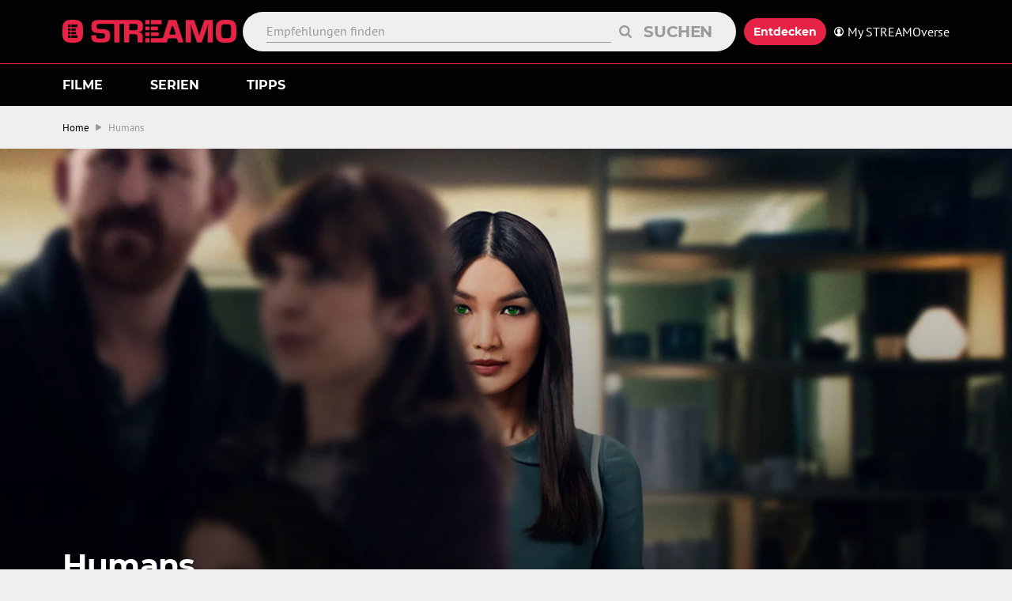

--- FILE ---
content_type: text/html; charset=UTF-8
request_url: https://streamo.at/de/serien/humans?id=1796
body_size: 24717
content:
<!DOCTYPE html>
<html lang="de">
    <head>
                    <!-- CookieBot -->
            <script src="https://webcachex-eu.datareporter.eu/loader/v2/cmp-load.js?url=e3ae446e-f0e3-4f61-a22c-5aad9313904b.6jDHWjpAyk6O.ZJ0" defer></script>
                        <script data-ad-client="ca-pub-1264009013481274" async src="https://pagead2.googlesyndication.com/pagead/js/adsbygoogle.js"></script>
                <meta charset="UTF-8">
        <meta http-equiv="X-UA-Compatible" content="IE=edge">
        <meta name="viewport" content="width=device-width, initial-scale=1.0, maximum-scale=1">
        <link rel="icon" type="image/x-icon" href="/static/icons/favicon.ico">
        	                    
                            <title>Humans auf Prime Video | Streamo</title>
                <meta name="description" content="Sci-Fi-Drama rund um Künstliche Intelligenz: In einer britischen Familie sorgt eine Roboter-Frau für Streit, die wie ein Mensch aussieht." />
<meta property="og:title" content="Humans" />
<meta property="og:description" content="Sci-Fi-Drama rund um Künstliche Intelligenz: In einer britischen Familie sorgt eine Roboter-Frau für Streit, die wie ein Mensch aussieht." />
<meta property="og:image" content="https://streamo.at/IMAGES/3-Amazon/Sci-Fi-Serien-APV/Humans_serie_Channel4_01.jpeg" />
<meta property="og:type" content="video.movie" />
<meta property="og:url" content="https://streamo.at/de/serien/humans?id=1796" />
<meta property="og:locale" content="de_AT" />
<meta property="twitter:title" content="Humans" />
<meta property="twitter:description" content="Sci-Fi-Drama rund um Künstliche Intelligenz: In einer britischen Familie sorgt eine Roboter-Frau für Streit, die wie ein Mensch aussieht." />
<meta property="twitter:image&quot;" content="https://streamo.at/IMAGES/3-Amazon/Sci-Fi-Serien-APV/Humans_serie_Channel4_01.jpeg" />

            
                            <link href="/cache-buster-1726855796/static/css/index.css" media="" rel="stylesheet" type="text/css" />
                            <script async src="https://platform.twitter.com/widgets.js" charset="utf-8"></script> 
    </head>

    <body data-locale="de">
        <div class="main-container">
                                                                        <style>
	.header__button-explore {
		box-sizing: border-box;
		border-radius: 30px;
		font-family: "Montserrat", sans-serif;
		font-size: 14px;
		line-height: 18px;
		border: none;
		cursor: pointer;
		background-color: #E62247;
		color: white;
		display: flex;
		padding: 8px 12px;
		transition: all 0.2s ease-in-out 0s;
		vertical-align: middle;
		font-weight: 700;
		text-align: center;
		margin-left: 10px;
		text-decoration: none;
	}

	.header__button-explore:hover {
		background-color: white;
		color: black;
		text-decoration: none;
	}

	@media(max-width: 360px) {
		.header__button-explore {
				box-sizing: border-box;
				border-radius: 30px;
				font-family: "Montserrat", sans-serif;
				font-size: 10px;
				line-height: 13px;
				border: none;
				cursor: pointer;
				background-color: #E62247;
				color: white;
				display: flex;
				padding: 5px 8px;
				transition: all 0.2s ease-in-out 0s;
				vertical-align: middle;
				font-weight: 700;
				text-align: center;
				margin-left: 6px;
				text-decoration: none;
			}
	}
</style>

	<header class="header"> <div class="container">
		<div class="row">
			<div class="col-12">
				<div class="header__container">
					<div class="d-flex align-items-center">
						<button class="header__menu" aria-label="menu-button"></button>
						<a href="/" title="Streamo" class="header__logo">
														    <svg style="" class="" fill="none" width="228" height="30" viewBox="0 0 228 30" fill="none" xmlns="http://www.w3.org/2000/svg">
        <path d="M96.6063 15.7444V15.5355C100.961 14.652 101.857 13.3402 101.857 7.98568C101.857 4.17327 100.875 2.20817 98.3566 1.08908C97.0172 0.489372 95.0961 0.221647 92.1505 0.221647L48.302 0.210938C43.0084 0.210938 40.7031 0.633943 38.8674 1.90296C37.2665 3.04347 36.5622 5.11566 36.5622 8.489C36.5622 12.4995 37.4586 14.5717 39.6786 15.6694C41.1087 16.3869 42.4534 16.6064 47.1067 16.8956C52.2722 17.2329 52.2722 17.2329 52.9766 17.7791C53.5103 18.1592 53.7451 18.9196 53.7451 20.1458C53.7451 21.6236 53.4462 22.5124 52.8486 22.9729C52.1228 23.5084 51.4825 23.653 48.8784 23.653C44.9935 23.653 44.3959 23.5673 43.7128 23.0158C43.0298 22.4643 42.8163 21.5808 42.8163 20.0601V19.5568H37.6881C37.5347 19.556 37.3827 19.5861 37.2412 19.6453C37.0996 19.7045 36.9712 19.7916 36.8638 19.9014C36.7563 20.0113 36.6719 20.1416 36.6155 20.2847C36.5591 20.4279 36.5319 20.5809 36.5355 20.7348C36.5995 23.412 36.9304 24.7024 37.7148 25.8911C39.1236 28.1293 41.5996 28.804 48.5582 28.804C54.2787 28.804 56.5626 28.3382 58.3343 26.6943C59.7004 25.4253 60.2127 23.5245 60.2127 19.8941C60.2127 16.1781 59.5777 14.5396 57.7366 13.3455C56.2852 12.4192 54.7056 12.0819 50.1377 11.8249C45.5698 11.5678 45.5272 11.5304 44.9295 11.4019C43.6488 11.0645 43.1365 10.2613 43.1365 8.53184C43.1365 5.82781 44.0757 5.16385 48.5155 5.16385H64.2576C65.4316 5.16385 65.4049 5.90278 65.4049 6.53996V27.6367C65.4049 27.9435 65.5263 28.2376 65.7425 28.4545C65.9587 28.6714 66.2519 28.7933 66.5576 28.7933H70.8266C71.1323 28.7933 71.4255 28.6714 71.6416 28.4545C71.8578 28.2376 71.9792 27.9435 71.9792 27.6367V6.33114C71.9792 6.02482 72.0998 5.73089 72.3146 5.51329C72.5295 5.29569 72.8213 5.17203 73.1265 5.16921H77.9719V27.7599C77.976 27.9066 78.0092 28.0511 78.0697 28.1847C78.1301 28.3184 78.2165 28.4387 78.3239 28.5384C78.4313 28.6382 78.5574 28.7154 78.6949 28.7656C78.8323 28.8158 78.9784 28.8379 79.1246 28.8308H83.3936C83.5397 28.8379 83.6858 28.8158 83.8233 28.7656C83.9608 28.7154 84.0869 28.6382 84.1943 28.5384C84.3016 28.4387 84.388 28.3184 84.4485 28.1847C84.5089 28.0511 84.5422 27.9066 84.5462 27.7599V19.2837C84.5628 18.9929 84.6933 18.7205 84.9092 18.5259C85.1251 18.3313 85.409 18.2303 85.6989 18.2449H91.206C93.8101 18.1646 95.0054 19.3158 94.9414 21.902V27.7599C94.9455 27.9066 94.9787 28.0511 95.0392 28.1847C95.0996 28.3184 95.186 28.4387 95.2934 28.5384C95.4007 28.6382 95.5268 28.7154 95.6643 28.7656C95.8018 28.8158 95.9479 28.8379 96.094 28.8308H100.448C100.595 28.8379 100.741 28.8158 100.878 28.7656C101.016 28.7154 101.142 28.6382 101.249 28.5384C101.356 28.4387 101.443 28.3184 101.503 28.1847C101.564 28.0511 101.597 27.9066 101.601 27.7599V20.799C101.628 17.6345 99.9628 15.9371 96.6063 15.7444ZM91.3981 13.201H85.7042C85.4144 13.2156 85.1305 13.1146 84.9145 12.92C84.6986 12.7254 84.5681 12.453 84.5516 12.1622V6.10089C84.5516 5.52261 85.0852 5.21204 85.7042 5.21204H91.3821C94.5412 5.21204 95.1175 5.92419 95.1175 9.00303C95.1388 12.4299 94.4718 13.201 91.3821 13.201H91.3981Z" fill="#E62247"/>
        <path d="M189.111 28.7933H184.927C184.776 28.7933 184.626 28.7634 184.486 28.7053C184.346 28.6472 184.219 28.562 184.112 28.4546C184.005 28.3472 183.92 28.2197 183.863 28.0793C183.805 27.939 183.775 27.7886 183.775 27.6367V16.7992C183.775 14.4861 183.817 13.5009 184.074 8.57471L184.202 5.8332H183.988L183.177 8.51045C181.726 13.1796 181.299 14.4647 180.616 16.3923L176.347 28.0598C176.266 28.2796 176.121 28.4696 175.93 28.6045C175.74 28.7394 175.513 28.8127 175.279 28.8147H171.122C170.89 28.8109 170.665 28.7375 170.474 28.6039C170.284 28.4703 170.138 28.2827 170.055 28.0651L165.727 16.4351C164.959 14.2933 164.617 13.3081 163.059 8.55329L162.243 5.89746H162.029L162.157 8.57471C162.456 13.458 162.499 14.7431 162.499 16.7564V27.6367C162.499 27.9435 162.377 28.2377 162.161 28.4546C161.945 28.6715 161.652 28.7933 161.346 28.7933H157.163C156.857 28.7933 156.564 28.6715 156.348 28.4546C156.131 28.2377 156.01 27.9435 156.01 27.6367V1.39967C156.004 1.09382 156.12 0.798154 156.331 0.577379C156.542 0.356604 156.831 0.228707 157.136 0.22168H165.589C165.823 0.225273 166.051 0.300488 166.241 0.437294C166.432 0.574099 166.577 0.765991 166.656 0.987374L170.247 10.8879C170.888 12.7726 171.314 14.1006 172.979 19.7549H173.236L173.876 17.5274C174.986 13.6294 175.285 12.6013 175.882 10.9307L179.367 0.992728C179.445 0.770344 179.59 0.577303 179.78 0.439488C179.971 0.301673 180.199 0.225674 180.434 0.22168H189.095C189.401 0.22168 189.694 0.343533 189.91 0.560432C190.126 0.777332 190.248 1.07151 190.248 1.37825V27.6153C190.251 27.7677 190.223 27.9191 190.168 28.0608C190.112 28.2026 190.029 28.3319 189.923 28.4413C189.818 28.5508 189.692 28.6383 189.552 28.6987C189.413 28.7591 189.263 28.7912 189.111 28.7933Z" fill="#E62247"/>
        <path d="M214.939 0.993127C217.607 2.1497 219.123 4.16299 219.678 7.3757C219.934 8.66078 220.019 10.5456 220.019 14.4865C220.019 20.9547 219.72 22.8823 218.482 24.9813C217.372 26.7804 215.451 28.0227 212.89 28.5795C210.857 28.9021 208.8 29.0455 206.743 29.0079C202.26 29.0079 200.083 28.6224 198.29 27.5943C196.027 26.3092 194.875 24.4673 194.362 21.5116C194.102 19.5814 194.002 17.6327 194.063 15.6859C194.063 8.23242 194.405 5.79076 195.814 3.77747C197.134 2.01506 199.072 0.820965 201.235 0.436258C203.268 0.109985 205.325 -0.0333722 207.383 0.00789782C211.396 0.00789782 213.274 0.264914 214.939 0.993127ZM202.089 6.64748C200.937 7.67555 200.766 8.70361 200.766 15.386C200.766 19.9695 200.979 21.2117 201.876 22.2826C202.602 23.1394 203.797 23.3535 207.468 23.3535C211.012 23.3535 212.079 22.8823 212.762 21.0832C213.232 19.7981 213.296 18.7701 213.296 14.4008C213.296 8.70361 213.167 7.93257 212.143 6.73316C211.417 5.87644 210.307 5.66226 206.892 5.66226C203.925 5.66226 202.943 5.89785 202.089 6.64748Z" fill="#E62247"/>
        <path d="M152.686 27.2833L144.287 1.04627C144.216 0.808744 144.071 0.600377 143.873 0.451907C143.675 0.303437 143.435 0.222727 143.187 0.221681H135.028C134.782 0.221362 134.543 0.299539 134.344 0.444896C134.146 0.590253 133.998 0.795248 133.924 1.03021L126.874 23.3639H112.466C112.325 23.3639 112.189 23.4203 112.089 23.5207C111.989 23.6211 111.933 23.7573 111.933 23.8993V28.2097C111.933 28.3517 111.989 28.4879 112.089 28.5883C112.189 28.6887 112.325 28.7451 112.466 28.7451H131.143C131.386 28.7548 131.625 28.6848 131.825 28.5456C132.024 28.4064 132.173 28.2058 132.248 27.9741L133.315 24.4294C133.388 24.1924 133.535 23.9851 133.733 23.8377C133.932 23.6903 134.173 23.6106 134.42 23.6102H143.945C144.192 23.6102 144.432 23.6892 144.63 23.8355C144.829 23.9819 144.976 24.1881 145.05 24.424L146.165 27.9848C146.239 28.2193 146.385 28.4242 146.583 28.5696C146.78 28.715 147.019 28.7933 147.264 28.7933H151.571C151.753 28.795 151.934 28.7533 152.097 28.6716C152.261 28.5899 152.403 28.4705 152.512 28.3233C152.62 28.176 152.693 28.0051 152.723 27.8243C152.753 27.6436 152.741 27.4582 152.686 27.2833ZM141.864 18.7483H136.586C136.406 18.748 136.228 18.7052 136.067 18.6234C135.906 18.5416 135.766 18.423 135.66 18.2771C135.553 18.1312 135.481 17.9622 135.451 17.7837C135.421 17.6051 135.434 17.422 135.487 17.249L138.113 8.72999C138.185 8.49337 138.331 8.28629 138.529 8.13916C138.728 7.99204 138.968 7.91265 139.215 7.91265C139.461 7.91265 139.701 7.99204 139.9 8.13916C140.098 8.28629 140.244 8.49337 140.316 8.72999L142.985 17.249C143.037 17.4237 143.048 17.6083 143.017 17.7881C142.985 17.9678 142.912 18.1376 142.803 18.2836C142.694 18.4296 142.552 18.5477 142.389 18.6285C142.226 18.7092 142.046 18.7502 141.864 18.7483Z" fill="#E62247"/>
        <path d="M109.574 0.313477H105.278C104.984 0.313477 104.745 0.553206 104.745 0.848927V5.1593C104.745 5.45503 104.984 5.69475 105.278 5.69475H109.574C109.869 5.69475 110.108 5.45503 110.108 5.1593V0.848927C110.108 0.553206 109.869 0.313477 109.574 0.313477Z" fill="#E62247"/>
        <path d="M109.574 8.54785H105.278C104.984 8.54785 104.745 8.78758 104.745 9.0833V12.6333C104.745 12.9291 104.984 13.1688 105.278 13.1688H109.574C109.869 13.1688 110.108 12.9291 110.108 12.6333V9.0833C110.108 8.78758 109.869 8.54785 109.574 8.54785Z" fill="#E62247"/>
        <path d="M109.574 23.3643H105.278C104.984 23.3643 104.745 23.604 104.745 23.8997V28.2101C104.745 28.5058 104.984 28.7455 105.278 28.7455H109.574C109.869 28.7455 110.108 28.5058 110.108 28.2101V23.8997C110.108 23.604 109.869 23.3643 109.574 23.3643Z" fill="#E62247"/>
        <path d="M125.028 0.313477H112.466C112.172 0.313477 111.933 0.553206 111.933 0.848927V5.1593C111.933 5.45503 112.172 5.69475 112.466 5.69475H125.028C125.323 5.69475 125.562 5.45503 125.562 5.1593V0.848927C125.562 0.553206 125.323 0.313477 125.028 0.313477Z" fill="#E62247"/>
        <path d="M120.225 8.54785H112.466C112.172 8.54785 111.933 8.78758 111.933 9.0833V12.6333C111.933 12.9291 112.172 13.1688 112.466 13.1688H120.225C120.52 13.1688 120.759 12.9291 120.759 12.6333V9.0833C120.759 8.78758 120.52 8.54785 120.225 8.54785Z" fill="#E62247"/>
        <path d="M109.574 15.9531H105.278C104.984 15.9531 104.745 16.1929 104.745 16.4886V20.0386C104.745 20.3343 104.984 20.5741 105.278 20.5741H109.574C109.869 20.5741 110.108 20.3343 110.108 20.0386V16.4886C110.108 16.1929 109.869 15.9531 109.574 15.9531Z" fill="#E62247"/>
        <path d="M121.293 15.9531H112.466C112.172 15.9531 111.933 16.1929 111.933 16.4886V20.0386C111.933 20.3343 112.172 20.5741 112.466 20.5741H121.293C121.587 20.5741 121.826 20.3343 121.826 20.0386V16.4886C121.826 16.1929 121.587 15.9531 121.293 15.9531Z" fill="#E62247"/>
        <path d="M25.6319 7.3751C25.0982 4.1624 23.54 2.14911 20.8932 0.992535C19.2283 0.264323 17.3499 0.00730646 13.3583 0.00730646C11.2935 -0.0352434 9.22893 0.108118 7.18957 0.435667C5.02915 0.814938 3.09202 2.00108 1.76788 3.75546C0.359096 5.79017 0.0175723 8.23182 0.0175723 15.6853C-0.0439184 17.6321 0.0560371 19.5808 0.316406 21.511C0.850037 24.4667 1.98133 26.33 4.24393 27.5937C6.03693 28.6218 8.21414 29.0073 12.6966 29.0073C14.7543 29.0449 16.8113 28.9015 18.8441 28.5789C21.4055 28.0435 23.3266 26.7798 24.4365 24.9807C25.6745 22.8817 25.9734 20.9541 25.9734 14.4859C25.9734 10.545 25.888 8.66018 25.6319 7.3751ZM11.3732 11.2518C11.3732 11.2091 11.3817 11.1669 11.3981 11.1276C11.4145 11.0882 11.4386 11.0526 11.4689 11.0227C11.4992 10.9928 11.5351 10.9692 11.5746 10.9534C11.6141 10.9376 11.6563 10.9298 11.6988 10.9305H16.3734C16.4159 10.9298 16.4581 10.9376 16.4975 10.9534C16.537 10.9692 16.5729 10.9928 16.6032 11.0227C16.6335 11.0526 16.6576 11.0882 16.674 11.1276C16.6904 11.1669 16.6989 11.2091 16.6989 11.2518V13.3936C16.6989 13.4802 16.6646 13.5633 16.6035 13.6245C16.5425 13.6858 16.4597 13.7202 16.3734 13.7202H11.6988C11.6124 13.7202 11.5296 13.6858 11.4686 13.6245C11.4075 13.5633 11.3732 13.4802 11.3732 13.3936V11.2518ZM11.3732 15.7174C11.3732 15.6748 11.3817 15.6326 11.3981 15.5932C11.4145 15.5539 11.4386 15.5182 11.4689 15.4883C11.4992 15.4584 11.5351 15.4349 11.5746 15.4191C11.6141 15.4032 11.6563 15.3954 11.6988 15.3962H17.0351C17.12 15.3962 17.2014 15.43 17.2615 15.4902C17.3215 15.5505 17.3552 15.6322 17.3552 15.7174V17.8592C17.3559 17.9019 17.3482 17.9442 17.3324 17.9838C17.3166 18.0234 17.2932 18.0595 17.2634 18.0899C17.2336 18.1203 17.198 18.1444 17.1588 18.1609C17.1196 18.1774 17.0776 18.1859 17.0351 18.1858H11.6988C11.6124 18.1858 11.5296 18.1514 11.4686 18.0902C11.4075 18.0289 11.3732 17.9458 11.3732 17.8592V15.7174ZM10.274 22.7532C10.274 22.8384 10.2402 22.9202 10.1802 22.9804C10.1201 23.0407 10.0387 23.0745 9.95378 23.0745H7.36567C7.28075 23.0745 7.19931 23.0407 7.13927 22.9804C7.07922 22.9202 7.04549 22.8384 7.04549 22.7532V20.1563C7.04549 20.1141 7.05377 20.0723 7.06986 20.0334C7.08595 19.9944 7.10954 19.959 7.13927 19.9291C7.169 19.8993 7.2043 19.8756 7.24314 19.8595C7.28199 19.8433 7.32362 19.835 7.36567 19.835H9.95378C9.99583 19.835 10.0375 19.8433 10.0763 19.8595C10.1152 19.8756 10.1504 19.8993 10.1802 19.9291C10.2099 19.959 10.2335 19.9944 10.2496 20.0334C10.2657 20.0723 10.274 20.1141 10.274 20.1563V22.7532ZM10.274 17.8271C10.2747 17.8697 10.2669 17.9121 10.2511 17.9517C10.2354 17.9913 10.2119 18.0273 10.1821 18.0577C10.1523 18.0881 10.1168 18.1123 10.0776 18.1288C10.0384 18.1452 9.99628 18.1537 9.95378 18.1537H7.36567C7.32317 18.1537 7.2811 18.1452 7.2419 18.1288C7.2027 18.1123 7.16716 18.0881 7.13736 18.0577C7.10756 18.0273 7.08409 17.9913 7.06831 17.9517C7.05254 17.9121 7.04478 17.8697 7.04549 17.8271V15.6853C7.04549 15.6001 7.07922 15.5184 7.13927 15.4581C7.19931 15.3979 7.28075 15.364 7.36567 15.364H9.95378C10.0387 15.364 10.1201 15.3979 10.1802 15.4581C10.2402 15.5184 10.274 15.6001 10.274 15.6853V17.8271ZM10.274 13.3614C10.2747 13.4041 10.2669 13.4464 10.2511 13.486C10.2354 13.5256 10.2119 13.5617 10.1821 13.5921C10.1523 13.6225 10.1168 13.6466 10.0776 13.6631C10.0384 13.6796 9.99628 13.6881 9.95378 13.6881H7.36567C7.32317 13.6881 7.2811 13.6796 7.2419 13.6631C7.2027 13.6466 7.16716 13.6225 7.13736 13.5921C7.10756 13.5617 7.08409 13.5256 7.06831 13.486C7.05254 13.4464 7.04478 13.4041 7.04549 13.3614V11.2518C7.04549 11.1666 7.07922 11.0848 7.13927 11.0246C7.19931 10.9643 7.28075 10.9305 7.36567 10.9305H9.95378C10.0387 10.9305 10.1201 10.9643 10.1802 11.0246C10.2402 11.0848 10.274 11.1666 10.274 11.2518V13.3614ZM10.274 8.8583C10.2747 8.90094 10.2669 8.94329 10.2511 8.98289C10.2354 9.02249 10.2119 9.05854 10.1821 9.08894C10.1523 9.11934 10.1168 9.14349 10.0776 9.15997C10.0384 9.17645 9.99628 9.18493 9.95378 9.18493H7.36567C7.32317 9.18493 7.2811 9.17645 7.2419 9.15997C7.2027 9.14349 7.16716 9.11934 7.13736 9.08894C7.10756 9.05854 7.08409 9.02249 7.06831 8.98289C7.05254 8.94329 7.04478 8.90094 7.04549 8.8583V6.26137C7.04549 6.17616 7.07922 6.09444 7.13927 6.03419C7.19931 5.97395 7.28075 5.9401 7.36567 5.9401H9.95378C10.0387 5.9401 10.1201 5.97395 10.1802 6.03419C10.2402 6.09444 10.274 6.17616 10.274 6.26137V8.8583ZM18.9455 22.7532C18.9455 22.8384 18.9117 22.9202 18.8517 22.9804C18.7916 23.0407 18.7102 23.0745 18.6253 23.0745H11.6881C11.6456 23.0752 11.6034 23.0674 11.5639 23.0516C11.5245 23.0358 11.4885 23.0122 11.4582 22.9823C11.4279 22.9524 11.4039 22.9168 11.3874 22.8774C11.371 22.8381 11.3626 22.7959 11.3626 22.7532V20.1563C11.3626 20.1137 11.371 20.0714 11.3874 20.0321C11.4039 19.9928 11.4279 19.9571 11.4582 19.9272C11.4885 19.8973 11.5245 19.8738 11.5639 19.8579C11.6034 19.8421 11.6456 19.8343 11.6881 19.835H18.6253C18.6673 19.835 18.709 19.8433 18.7478 19.8595C18.7867 19.8756 18.822 19.8993 18.8517 19.9291C18.8814 19.959 18.905 19.9944 18.9211 20.0334C18.9372 20.0723 18.9455 20.1141 18.9455 20.1563V22.7532ZM18.9455 8.8583C18.9462 8.90094 18.9384 8.94329 18.9226 8.98289C18.9069 9.02249 18.8834 9.05854 18.8536 9.08894C18.8238 9.11934 18.7883 9.14349 18.7491 9.15997C18.7099 9.17645 18.6678 9.18493 18.6253 9.18493H11.6881C11.6017 9.18493 11.519 9.15051 11.4579 9.08926C11.3969 9.02801 11.3626 8.94493 11.3626 8.8583V6.26137C11.3626 6.21872 11.371 6.1765 11.3874 6.13717C11.4039 6.09784 11.4279 6.06218 11.4582 6.03228C11.4885 6.00238 11.5245 5.97882 11.5639 5.963C11.6034 5.94717 11.6456 5.93939 11.6881 5.9401H18.6253C18.7102 5.9401 18.7916 5.97395 18.8517 6.03419C18.9117 6.09444 18.9455 6.17616 18.9455 6.26137V8.8583Z" fill="#E62247"/>
    </svg>

													</a>
					</div>

					<div class="search-bar">
    <button class="search-bar__icon" aria-label="search">
                <img src="/static/icons/search.svg" alt="Search icon" width="16" height="16">
    </button>
    <div class="search-bar__container">
        <form method="get" action="/de/search/" class="search-bar__form">
            <input type="text" name="term" id="term" placeholder="Empfehlungen finden" class="search-bar__input" />
            <input type="text" name="view_all" id="view_all" class="search-bar__input search-bar__input--hide">
            <button type="submit" class="search-bar__button">
                                        <svg style="" class="" fill="none" width="16" height="16" viewBox="0 0 16 16" fill="none" xmlns="http://www.w3.org/2000/svg">
        <g clip-path="url(#clip0)">
        <path d="M15.6479 15.648C15.7594 15.5367 15.8478 15.4045 15.9081 15.259C15.9685 15.1135 15.9995 14.9575 15.9995 14.8C15.9995 14.6425 15.9685 14.4865 15.9081 14.341C15.8478 14.1955 15.7594 14.0633 15.6479 13.952L12.6079 10.912C12.5442 10.8476 12.5042 10.7635 12.4943 10.6735C12.4845 10.5835 12.5053 10.4927 12.5535 10.416C13.4434 8.99879 13.7801 7.30336 13.4991 5.65364C13.2181 4.00391 12.3392 2.51552 11.0303 1.4728C9.72136 0.43008 8.07417 -0.093882 6.40338 0.00100936C4.73258 0.0959007 3.15531 0.802994 1.97286 1.98721C0.790419 3.17143 0.0856879 4.74976 -0.00670218 6.42069C-0.0990922 8.09162 0.427335 9.73803 1.47202 11.0454C2.5167 12.3527 4.0064 13.2294 5.65654 13.5079C7.30669 13.7864 9.0016 13.4473 10.4175 12.5552C10.4943 12.5069 10.5852 12.4862 10.6753 12.4964C10.7654 12.5065 10.8494 12.547 10.9135 12.6112L13.9535 15.6512C14.0647 15.7629 14.1969 15.8515 14.3424 15.9119C14.4879 15.9724 14.6439 16.0035 14.8015 16.0035C14.9591 16.0035 15.1151 15.9724 15.2606 15.9119C15.4062 15.8515 15.5383 15.7629 15.6495 15.6512L15.6479 15.648ZM2.3999 6.80002C2.3999 5.92978 2.65796 5.07909 3.14144 4.35551C3.62492 3.63194 4.3121 3.06798 5.1161 2.73495C5.92009 2.40193 6.80479 2.31479 7.6583 2.48457C8.51182 2.65434 9.29582 3.0734 9.91117 3.68875C10.5265 4.3041 10.9456 5.08811 11.1154 5.94162C11.2851 6.79514 11.198 7.67983 10.865 8.48383C10.5319 9.28782 9.96799 9.97501 9.24441 10.4585C8.52084 10.942 7.67014 11.2 6.7999 11.2C5.63321 11.1992 4.51455 10.7353 3.68957 9.91036C2.86459 9.08538 2.40075 7.96671 2.3999 6.80002Z" fill="#9A9A9B"/>
        </g>
        <defs>
        <clipPath id="clip0">
        <rect width="16" height="16" fill="white"/>
        </clipPath>
        </defs>
    </svg>

                                Suchen
            </button>
        </form>
    </div>


	 <script>
			window.selectedPlatforms = [];
		 	window.selectedTags = [];
		</script>
	

	<div class="search-preview"></div>

</div>					<a id="explore-button" class="header__button-explore" href="/de/search/?term=&view_all=%2Fsearch-movies-series" aria-label="account-button">
    					<span>Entdecken</span>
					</a>
											<a href="/de/login/?target_path=/de/serien/humans?id%3D1796" title="Einloggen" class="header__button">
														    <svg style="" class="" fill="none" width="12" height="12" viewBox="0 0 12 12" fill="none" xmlns="http://www.w3.org/2000/svg">
        <g clip-path="url(#clip0)">
        <path d="M6 0C4.81331 0 3.65328 0.351894 2.66658 1.01118C1.67989 1.67047 0.910851 2.60754 0.456726 3.7039C0.00259972 4.80026 -0.11622 6.00666 0.115291 7.17054C0.346802 8.33443 0.918247 9.40353 1.75736 10.2426C2.59648 11.0818 3.66558 11.6532 4.82946 11.8847C5.99335 12.1162 7.19975 11.9974 8.2961 11.5433C9.39246 11.0892 10.3295 10.3201 10.9888 9.33342C11.6481 8.34673 12 7.18669 12 6C11.9983 4.40923 11.3656 2.88411 10.2407 1.75926C9.1159 0.634414 7.59077 0.00172054 6 0V0ZM6 1.25C6.90257 1.2478 7.78702 1.50329 8.54939 1.98644C9.31176 2.46959 9.92037 3.16031 10.3037 3.97744C10.687 4.79456 10.8292 5.70413 10.7134 6.59925C10.5976 7.49436 10.2287 8.33782 9.65 9.0305C9.61506 9.07243 9.56737 9.10177 9.51419 9.11404C9.46102 9.12632 9.40528 9.12086 9.3555 9.0985C8.9155 8.8985 8.383 8.7035 7.7755 8.48L7.4035 8.343C7.35896 8.31063 7.32157 8.2694 7.2937 8.22191C7.26582 8.17442 7.24805 8.12168 7.2415 8.067C7.20516 7.93938 7.1947 7.80578 7.21076 7.67405C7.22682 7.54233 7.26906 7.41515 7.335 7.3C7.869 6.712 8.2 6.08 8.2 4.75C8.22651 4.44822 8.18886 4.14424 8.08951 3.85805C7.99016 3.57186 7.83138 3.30993 7.62358 3.08948C7.41579 2.86903 7.1637 2.69505 6.88387 2.57898C6.60405 2.4629 6.30282 2.40736 6 2.416C5.69718 2.40736 5.39596 2.4629 5.11613 2.57898C4.83631 2.69505 4.58422 2.86903 4.37642 3.08948C4.16863 3.30993 4.00984 3.57186 3.9105 3.85805C3.81115 4.14424 3.77349 4.44822 3.8 4.75C3.8 6.0815 4.131 6.7135 4.665 7.3C4.73129 7.41491 4.77394 7.54192 4.79042 7.67355C4.80691 7.80519 4.79691 7.93879 4.761 8.0665C4.75445 8.12118 4.73668 8.17392 4.70881 8.22141C4.68093 8.2689 4.64355 8.31012 4.599 8.3425L4.227 8.4795C3.6195 8.703 3.087 8.8995 2.647 9.098C2.59722 9.12036 2.54149 9.12582 2.48831 9.11354C2.43514 9.10127 2.38744 9.07193 2.3525 9.03C1.77414 8.33748 1.40541 7.49429 1.2896 6.59949C1.1738 5.70468 1.31574 4.79541 1.69874 3.97847C2.08175 3.16153 2.68992 2.47084 3.45183 1.98753C4.21374 1.50422 5.09774 1.24836 6 1.25Z" fill="#FFFFFF"/>
        </g>
        <defs>
        <clipPath id="clip0">
        <rect width="12" height="12" fill="#FFFFFF"/>
        </clipPath>
        </defs>
    </svg>

														<span>My STREAMOverse</span>
						</a>
									</div>
			</div>
			<div class="col-12">
				<nav class="navigation">
					<ul class="navigation__container">
						
															<li class="navigation__item ">
									<a href="/de/filme-tipps~c6/" title="Filme" class="navigation__link">Filme</a>
								</li>
							
						
															<li class="navigation__item ">
									<a href="/de/serien-tipps~c10/" title="Serien" class="navigation__link">Serien</a>
								</li>
							
						
							
						
							
						
							
						
							
						
							
						
															<li class="navigation__item ">
									<a href="/de/tipps-tipps~c3526/" title="Tipps" class="navigation__link">Tipps</a>
								</li>
							
						
							
											</ul>
				</nav>
			</div>
		</div>
	</div>
	 <script>
				document.addEventListener('DOMContentLoaded', function() {
    const exploreButton = document.getElementById('explore-button');
    
    exploreButton.addEventListener('click', function(event) {
        event.preventDefault();  // Prevent the default link behavior

		var filterTags = [];
		var streamerTags = [];

        localStorage.setItem('selectedTags', JSON.stringify(filterTags));
        localStorage.setItem('selectedPlatforms', JSON.stringify(streamerTags));
        
        // Redirect to the URL after logging
        window.location.href = exploreButton.href;
    });
});
			</script>
</header>

                                                
            <div class="container alerts">
                <div class="row">
                    <div class="col-12">
                                            </div>
                </div>
            </div>

            	<style>

		.blog-post__img picture {
			object-fit: cover;
			object-position: top; /* Adjust this to ensure the top part of the image is visible */
		}
		.blog-post__content-overlay {
			position: relative;
		}

		.blog-post__content-overlay::after {
			content: '';
			position: absolute;
			bottom: 0;
			left: 0;
			right: 0;
			height: 160px;
			background: linear-gradient(to bottom, transparent, #ffffff 90%);
			z-index: 10;
		}

		.cta--overlay {
			position: absolute;
			bottom: -15px;
			left: 0;
			right: 0;
			z-index: 20;
		}

		.movie-meta {
			font-size: 18px;
			color: white;
			margin-top: 20px;
			font-weight: bold;
			background-color: #E62247;
			text-align: center;
			padding: 12px;
			display: none;
			justify-content: center;
			align-items: center;
			width: fit-content;
			height: 32px;
			border-radius: 15px;
			font-family: "PT Sans", sanf-serif;
		}

		.title-meta-wrapper {
			display: flex;
			flex-direction: column;
			padding-left: 15px;
			padding-right: 15px;
		}

		#card-title {
			min-width: 350px;

			box-sizing: border-box;
			margin-bottom: 8px;
			margin-top: 0;
			orphans: 2;
			widows: 2;
			color: rgb(2, 2, 2);
			font-family: "PT Sans", sans-serif;
			font-size: 16px;
			font-weight: 400;
			line-height: 24px;
			text-align: left;
			background-color: rgb(239, 239, 239);
		}

		.movie-tags-below {
			width: 100%;
			margin-top: 10px;
			justify-content: space-between;
			text-align: left;
			margin-bottom: 20px;
			min-width: 425px;
			background-color:blue;
		}

		.movie-tags {
			min-width: 425px;
		}

		.tag {
			display: inline-block;
			background-color: #020202;
			color: white;
			padding: 5px 10px;
			margin: 8px 8px 8px 0;
			border-radius: 15px;
			text-align: center;
			font-size: 16px;
			width: 170px;
			font-family: "PT Sans", sans-serif;
		}

		.link-btn {
			font-size: 20px;
			font-family: "Montserrat", sans-serif;
			font-weight: 700;
			line-height: 25px;
			background-color: #E62247;
			min-width: 320px;
		}

		.link-btn:hover {
			cursor: pointer;
			background-color: black;
		}

		.block-header,
		.header-left {
			display: flex;
			align-items: center;
			justify-content: space-between;
			width: 100%;
			max-width: 100%;
			min-width: 100%;
			border-bottom: 1px solid #9A9A9B;
		}

		.block-header {
			margin-bottom: 70px;
			margin-top: 50px;
		}

		.streamo-icon,
		.arrow-icon,
		.trailer-icon {
			width: 25px;
			height: auto;
			margin-right: 5px;
		}

		.arrow-icon {
			transition: transform 0.3s;
			cursor: pointer;
		}

		.block-title {
			margin: 10px 0;
			flex-grow: 1;
		}

		.video-wrapper {
			position: relative;
			padding-top: 56.25%;
			height: 0;
		}

		.video-wrapper iframe {
			position: absolute;
			top: 0;
			left: 50%;
			width: 95%;
			height: 100%;
			transform: translateX(-50%);
		}

		.content-container {
			display: flex;
			justify-content: space-between;
			align-items: center;
		}

		.icons-container {
			display: flex;
			justify-content: flex-end;
		}

		.icon {
			display: flex;
			justify-content: center;
			align-items: center;
			width: 45px;
			height: 45px;
			margin-left: 10px;
		}

		.icon-img {
			display: block;
			width: 40px;
			height: 40px;
		}

		.entire-block {
			width: 100%;
			max-height: 1000px;
		}

		.rotate {
			transform: rotate(180deg);
		}

		.arrow-icon-similar {
			cursor: pointer;
			transition: transform 0.3s;
			width: 25px;
			margin-right: 20px;
			height: auto;
			color: #000;
			cursor: pointer;
			font-weight: bold;
		}

		#toggle-arrow-trailer {
			z-index: 1000;
		}

		.movie-image {
			width: 100%;
			display: block;
			width: 100%;
			height: 100%;

		}

		.block-title {
			font-family: "Montserrat", sans-serif;
			font-size: 31.25px;
			font-weight: 700;
			line-height: 39.0625px;
			letter-spacing: -0.02em;
			margin-top: 0;
			margin-bottom: 0;
		}

		.teaser-text {
			font-family: "PT Sans", sans-serif;
		}

		.mobile-poster-image {
			display: none;
			min-height: 300px;
			min-width: 300px;
		}


		@media(max-width: 1300px) {
			.desktop-poster-image {
				display: none !important;
				margin:0 !important;
			}

			* {
				padding-left: 0;
				padding-right: 0;
			}

			.mobile-poster-image {
				display: block !important;
				width: 100%; /* Adjust based on your design needs */
				margin-bottom: 20px; /* Adds some space below the image */
				min-height: 300px;
			}

			/* Responsive adjustments for other elements as needed */
			.tag {
				margin-bottom: 5px;
			}

			.link-btn {
				display: block;
				margin: 0 auto;
				width: fit-content;
			}

			.link-btn {
				font-size: 16.8px;
				line-height: 21px;
			}

			.block-title {
				font-size: 24.192px;
				line-height: 30.24px;
			}

			#card-title {
				margin-left: auto;
				margin-right: auto;
			}

			.card-body {
				width: 100%;
				margin-left: 0;
			}
			#card-container {
				width: 100%;
				min-width: 100%;
				padding: 15px;
			}

			.movie-tags,
			.movie-tags-below {
				max-width: 520px;
			}

		}

		@media(max-width: 360px) {

			.tag {
				font-size: 13px;
				width: 120px;
			}

			.movie-tags,
			.movie-tags-below {
				min-width: 360px;
			}

			.main-text-wrapper {
				max-width: 360px;
				font-size: 12px;
			}
			#card-title {
				max-width: 100%; /* This replicates 'col-12': full width on small screens */
				box-sizing: border-box;
				font-family: "PT Sans", sans-serif;
				font-size: 16px;
				font-weight: 400;
				line-height: 24px;
				text-align: left;
			}

			#link-btn-id {
				max-width: 250px;
				min-width: 250px;
				font-size: 14px;
				width: 250px;
				padding: 10px;
			}

			.mobile-poster-image {
				width: 100%;
				max-width: 100%;
				min-width: 100%;
			}

		}

		@media(max-width: 320px) {
			#card-title {
				max-width: 100% !important;
				width: 100% !important;
				height: auto;
				min-width: 290px !important;
			}
		}
	</style>

	 <script type="application/ld+json">
											{"@context":"https:\/\/schema.org","@type":"Series","name":"Humans","image":"https:\/\/streamo.at","datePublished":"2023-11-13T17:57:18.000000+01:00","dateModified":"2025-11-03T19:43:01+00:00","director":{"@type":"Person","name":[]},"publisher":{"@type":"Organization","name":"Streamo","logo":{"@type":"ImageObject","url":"https:\/\/streamo.at\/logo\/streamo-logo-footer.png"}}}
										</script>

	<div class="container">
		<div class="row">
			<div class="col-12">
				<ul class="breadcrumbs">
                            <li class="breadcrumbs__item">
                <a href="https://streamo.at" title="Home" class="breadcrumbs__link">Home</a>
                                        <svg style="" class="" fill="none" width="24" height="24" viewBox="0 0 24 24" fill="none" xmlns="http://www.w3.org/2000/svg">
        <path fill-rule="evenodd" clip-rule="evenodd" d="M15 12C15 12.3513 14.8157 12.6768 14.5145 12.8575L9.51449 15.8575C9.20556 16.0429 8.82081 16.0477 8.5073 15.8702C8.19379 15.6927 8 15.3603 8 15L8 9C8 8.63973 8.19379 8.3073 8.5073 8.1298C8.82081 7.95229 9.20557 7.95715 9.5145 8.14251L14.5145 11.1425C14.8157 11.3233 15 11.6488 15 12Z" fill="#9A9A9B"/>
    </svg>

                            </li>
                                                <li class="breadcrumbs__item">
                <a href="https://streamo.at/de/serien/humans?id=1796" title="Humans" class="breadcrumbs__link breadcrumbs__link--current">Humans</a>
            </li>
                </ul>
			</div>
		</div>
	</div>

	<div class="blog-post">
		<div class="blog-post__img">
			<picture >
	<source srcset="/IMAGES/3-Amazon/Sci-Fi-Serien-APV/image-thumb__1055__heroBannerImage/Humans_serie_Channel4_01~-~media--480b6f82--query.webp 1x, /IMAGES/3-Amazon/Sci-Fi-Serien-APV/image-thumb__1055__heroBannerImage/Humans_serie_Channel4_01~-~media--480b6f82--query@2x.webp 2x" media="(max-width: 575px)" type="image/webp" />
	<source srcset="/IMAGES/3-Amazon/Sci-Fi-Serien-APV/image-thumb__1055__heroBannerImage/Humans_serie_Channel4_01~-~media--480b6f82--query.jpg 1x, /IMAGES/3-Amazon/Sci-Fi-Serien-APV/image-thumb__1055__heroBannerImage/Humans_serie_Channel4_01~-~media--480b6f82--query@2x.jpg 2x" media="(max-width: 575px)" type="image/jpeg" />
	<source srcset="/IMAGES/3-Amazon/Sci-Fi-Serien-APV/image-thumb__1055__heroBannerImage/Humans_serie_Channel4_01~-~media--f323f498--query.webp 1x, /IMAGES/3-Amazon/Sci-Fi-Serien-APV/image-thumb__1055__heroBannerImage/Humans_serie_Channel4_01~-~media--f323f498--query@2x.webp 2x" media="(max-width: 1239px)" type="image/webp" />
	<source srcset="/IMAGES/3-Amazon/Sci-Fi-Serien-APV/image-thumb__1055__heroBannerImage/Humans_serie_Channel4_01~-~media--f323f498--query.jpg 1x, /IMAGES/3-Amazon/Sci-Fi-Serien-APV/image-thumb__1055__heroBannerImage/Humans_serie_Channel4_01~-~media--f323f498--query@2x.jpg 2x" media="(max-width: 1239px)" type="image/jpeg" />
	<source srcset="/IMAGES/3-Amazon/Sci-Fi-Serien-APV/image-thumb__1055__heroBannerImage/Humans_serie_Channel4_01.webp 1x, /IMAGES/3-Amazon/Sci-Fi-Serien-APV/image-thumb__1055__heroBannerImage/Humans_serie_Channel4_01@2x.webp 2x" type="image/webp" />
	<source srcset="/IMAGES/3-Amazon/Sci-Fi-Serien-APV/image-thumb__1055__heroBannerImage/Humans_serie_Channel4_01.jpg 1x, /IMAGES/3-Amazon/Sci-Fi-Serien-APV/image-thumb__1055__heroBannerImage/Humans_serie_Channel4_01@2x.jpg 2x" type="image/jpeg" />
	<img alt="Humans | © Channel4" loading="eager" src="/IMAGES/3-Amazon/Sci-Fi-Serien-APV/image-thumb__1055__heroBannerImage/Humans_serie_Channel4_01.jpg" width="1920" height="700" title="© Channel4" />
</picture>

		</div>
		<div class="container" style="padding:0px;">
			<div class="row" style="padding:0px;">
				<div class="col-12 blog-post__title">
					<div class="title-meta-wrapper">
						<h1>Humans</h1>
						<p class="movie-meta" id="meta-info"></p>
					</div>
				</div>
			</div>
		</div>
		 <script>
																    document.addEventListener('DOMContentLoaded', function() {
																        function convertDurationToMinutes(duration) {
																            var parts = duration.split(':');
																            var hours = parseInt(parts[0], 10);
																            var minutes = parseInt(parts[1], 10);
																            return hours * 60 + minutes;
																        }
																
																        var type = "Series";
																        var year = null;
																        var seasons = 3;
																        var country = "GB";
																        var duration = "";
																
																        let metaParts = [];
																
																        if (type === "Movie") {
																            metaParts.push("Film");
																            if (year != "") {
																                metaParts.push(year);
																            }
																
																            if (country != "") {
																                metaParts.push(country);
																            }
																
																            if (duration != "") {
																                let totalMinutes = convertDurationToMinutes(duration);
																                totalMinutes += " Min";
																                metaParts.push(totalMinutes);
																            }
																
																            for (let i = 0; i < metaParts.length; i++) {
																                if (metaParts[i] === null) {
																                    metaParts.splice(i, 1);
																                    i--; // Adjust the index after removal
																                }
																            }
																
																            if (metaParts.length == 1) {
																                document.getElementById('meta-info').textContent = metaParts[0];
																            } else {
																                document.getElementById('meta-info').textContent = metaParts.join(' | ');
																            }
																        } else if (type === "Series") {
																            metaParts.push("Serie");
																            if (year != "") {
																                metaParts.push(year);
																            }
																
																            if (country != "") {
																                metaParts.push(country);
																            }
																
																            if (seasons != "") {
																                var seasonText = seasons === 1 ? "1 Staffel" : `${seasons} Staffeln`;
																                metaParts.push(seasonText);
																            }
																
																            for (let i = 0; i < metaParts.length; i++) {
																                if (metaParts[i] === null) {
																                    metaParts.splice(i, 1);
																                    i--; // Adjust the index after removal
																                }
																            }
																
																            if (metaParts.length == 1) {
																                document.getElementById('meta-info').textContent = metaParts[0];
																            } else {
																                document.getElementById('meta-info').textContent = metaParts.join(' | ');
																            }
																        } else {
																            document.getElementById('meta-info').style.display = "none";
																        }
																
																        if (document.getElementById('meta-info').textContent.endsWith('| ')) {
																            document.getElementById('meta-info').textContent = document.getElementById('meta-info').textContent.slice(0, -2);
																        }
																
																		if (document.getElementById('meta-info').textContent.trim()) {
																            document.getElementById('meta-info').style.display = "flex";
																        } else {
																            document.getElementById('meta-info').style.display = "none";
																        }
																
																        
																    });
																</script>
		<div class="iteraction ">
			<div class="iteraction__aside">
				<div class="iteraction-brick iteraction-brick--hidden">
					<div class="iteraction-brick__sticky">
						
<div class="iteraction-element iteraction-element--bookmark">
    <button class="iteraction-toggler" data-iteraction-popup-toggler="true">
        <svg class="iteraction-icon" width="32" height="39" viewBox="0 0 32 39" fill="none" xmlns="http://www.w3.org/2000/svg">
            <path fill-rule="evenodd" clip-rule="evenodd" d="M0 0H32L32 26.7254L32 26.7254L32 36.8423C32 37.3505 32 37.6045 31.8948 37.7399C31.8032 37.8577 31.6638 37.9285 31.5147 37.9329C31.3434 37.938 31.1382 37.788 30.7279 37.4882L16 26.7254H15.9999L1.27202 37.4882C0.861743 37.788 0.656607 37.938 0.485262 37.9329C0.336115 37.9285 0.196727 37.8577 0.105177 37.7399C0 37.6045 0 37.3505 0 36.8423V26.7254V26.7254V0ZM16.1387 6.40311C16.0877 6.2792 15.9122 6.2792 15.8613 6.40311L13.9189 11.1244C13.8975 11.1765 13.8486 11.2123 13.7923 11.2168L8.74785 11.6257C8.61531 11.6364 8.56125 11.8015 8.66177 11.8886L12.5075 15.2191C12.5497 15.2557 12.5682 15.3126 12.5553 15.367L11.3808 20.345C11.3501 20.475 11.4919 20.5772 11.6056 20.507L15.9212 17.8421C15.9695 17.8123 16.0305 17.8123 16.0788 17.8421L20.3944 20.507C20.508 20.5772 20.6498 20.475 20.6192 20.345L19.4446 15.367C19.4318 15.3126 19.4502 15.2557 19.4924 15.2191L23.3382 11.8886C23.4387 11.8015 23.3847 11.6364 23.2521 11.6257L18.2076 11.2168C18.1514 11.2123 18.1025 11.1765 18.081 11.1244L16.1387 6.40311Z" fill="#9A9A9B"/>
        </svg>
        <svg class="iteraction-icon--bookmarked" width="32" height="39" viewBox="0 0 32 39" fill="none" xmlns="http://www.w3.org/2000/svg">
            <path fill-rule="evenodd" clip-rule="evenodd" d="M32 0H0V26.7254V26.7254V36.8423C0 37.3505 0 37.6045 0.105177 37.7399C0.196727 37.8577 0.336115 37.9285 0.485262 37.9329C0.656607 37.938 0.861743 37.788 1.27202 37.4882L15.9999 26.7254H16L30.7279 37.4882C31.1382 37.788 31.3434 37.938 31.5147 37.9329C31.6638 37.9285 31.8032 37.8577 31.8948 37.7399C32 37.6045 32 37.3505 32 36.8423L32 26.7254L32 26.7254L32 0Z" fill="#D79640"/>
            <path d="M15.8613 6.40311C15.9122 6.2792 16.0877 6.2792 16.1387 6.40311L18.081 11.1244C18.1025 11.1765 18.1514 11.2123 18.2076 11.2168L23.2521 11.6257C23.3847 11.6364 23.4387 11.8015 23.3382 11.8886L19.4924 15.2191C19.4502 15.2557 19.4318 15.3126 19.4446 15.367L20.6192 20.345C20.6498 20.475 20.508 20.5772 20.3944 20.507L16.0788 17.8421C16.0305 17.8123 15.9695 17.8123 15.9212 17.8421L11.6056 20.507C11.4919 20.5772 11.3501 20.475 11.3808 20.345L12.5553 15.367C12.5682 15.3126 12.5497 15.2557 12.5075 15.2191L8.66177 11.8886C8.56125 11.8015 8.61531 11.6364 8.74785 11.6257L13.7923 11.2168C13.8486 11.2123 13.8975 11.1765 13.9189 11.1244L15.8613 6.40311Z" fill="#020202"/>
        </svg>
    </button>
    <div class="iteraction-popup iteraction-popup--not-logged">
        <div class="iteraction-popup__container">
            <div class="iteraction-popup__head">
                <p>Tags zur Merkliste hinzufügen</p>
                <button class="iteraction-popup__close" data-iteraction-popup-toggler="true">
                    <svg width="30" height="30" viewBox="0 0 30 30" fill="none" xmlns="http://www.w3.org/2000/svg">
                        <path d="M1 1L29 29" stroke="#9A9A9B" stroke-width="2" stroke-linecap="round"/>
                        <path d="M29 1L0.999999 29" stroke="#9A9A9B" stroke-width="2" stroke-linecap="round"/>
                    </svg>
                </button>
            </div>
            <div class="iteraction-popup__content">
                                    <p><strong>Sie sind nicht angemeldet!</strong></p>
                                            <div class="iteraction-tags__actions">
                            <a href="/de/login/?target_path=https://streamo.at/de/serien/humans" class="btn btn-not-logged btn--ghost">Anmelden</a>
                        </div>
                                                                <div class="iteraction-tags__actions">
                            <a href="/de/register/" class="btn btn-not-logged btn--ghost">Registrieren</a>
                        </div>
                                                </div>
        </div>
    </div>
</div>						
<div class="iteraction-element iteraction-element--socials">
    <button class="iteraction-toggler" data-iteraction-popup-toggler="true">
        <svg width="32" height="32" viewBox="0 0 32 32" fill="none" xmlns="http://www.w3.org/2000/svg">
            <path fill-rule="evenodd" clip-rule="evenodd" d="M16 32C24.8366 32 32 24.8366 32 16C32 7.16344 24.8366 0 16 0C7.16344 0 0 7.16344 0 16C0 24.8366 7.16344 32 16 32ZM12.3906 17.7459C11.8525 18.253 11.1458 18.5358 10.4113 18.538C9.90144 18.5389 9.40008 18.4053 8.95651 18.1503C8.51294 17.8953 8.14242 17.5276 7.88135 17.0834C7.62028 16.6392 7.47765 16.1337 7.46746 15.6167C7.45728 15.0997 7.57989 14.5889 7.82325 14.1345C8.06662 13.6801 8.42236 13.2977 8.85553 13.0249C9.2887 12.7521 9.7844 12.5983 10.2939 12.5785C10.8034 12.5588 11.3092 12.6739 11.7616 12.9124C12.2141 13.1509 12.5975 13.5047 12.8743 13.939L17.6474 11.1737C17.5852 10.9369 17.5525 10.6925 17.5491 10.4472C17.5471 9.76541 17.7763 9.1036 18.1983 8.57285C18.6203 8.04209 19.2095 7.67468 19.8669 7.53224C20.5244 7.38981 21.2101 7.48102 21.8091 7.79058C22.4082 8.10013 22.884 8.6092 23.1568 9.23238C23.4296 9.85555 23.4828 10.5549 23.3074 11.2131C23.132 11.8714 22.7388 12.4484 22.1937 12.8475C21.6486 13.2465 20.9847 13.4433 20.3135 13.4048C19.6423 13.3663 19.0045 13.0948 18.5073 12.636L13.3429 15.6296C13.3378 15.8501 13.3076 16.0707 13.2522 16.2836L18.5089 19.33C19.0316 18.842 19.7101 18.5612 20.4202 18.5391C21.1303 18.517 21.8245 18.755 22.3757 19.2095C22.927 19.6641 23.2983 20.3047 23.4218 21.0143C23.5454 21.7238 23.4128 22.4548 23.0484 23.0733C22.6839 23.6918 22.1121 24.1565 21.4374 24.3823C20.7628 24.6081 20.0305 24.58 19.3747 24.303C18.7188 24.026 18.1833 23.5187 17.8661 22.874C17.5489 22.2293 17.4712 21.4903 17.6474 20.7923L12.3906 17.7459Z" fill="#9A9A9B"/>
        </svg>
    </button>
    <div class="iteraction-popup">
        <div class="iteraction-popup__container">
            <div class="iteraction-popup__head">
                <p>Teilen über</p>
                <button class="iteraction-popup__close" data-iteraction-popup-toggler="true">
                    <svg width="30" height="30" viewBox="0 0 30 30" fill="none" xmlns="http://www.w3.org/2000/svg">
                        <path d="M1 1L29 29" stroke="#9A9A9B" stroke-width="2" stroke-linecap="round"/>
                        <path d="M29 1L0.999999 29" stroke="#9A9A9B" stroke-width="2" stroke-linecap="round"/>
                    </svg>
                </button>
            </div>
            <div class="iteraction-popup__content">
                <span class="copy-text">
                    <svg width="40" height="39" viewBox="0 0 40 39" fill="none" xmlns="http://www.w3.org/2000/svg">
                        <path fill-rule="evenodd" clip-rule="evenodd" d="M0 19.5C0 8.73031 8.75951 0 19.5652 0C30.3709 0 39.1304 8.73031 39.1304 19.5C39.1304 30.2697 30.3709 39 19.5652 39C8.75951 39 0 30.2697 0 19.5ZM17.6087 9.75H27.3913C28.4703 9.75 29.3478 10.6246 29.3478 11.7V21.45C29.3478 22.5254 28.4703 23.4 27.3913 23.4H23.4783V27.3C23.4783 28.3754 22.6008 29.25 21.5217 29.25H11.7391C10.6601 29.25 9.78261 28.3754 9.78261 27.3V17.55C9.78261 16.4746 10.6601 15.6 11.7391 15.6H15.6522V11.7C15.6522 10.6246 16.5297 9.75 17.6087 9.75ZM11.7391 17.55V27.3H21.5237L21.5217 17.55H11.7391ZM23.4783 21.45H27.3913V11.7H17.6087V15.6H21.5217C22.6008 15.6 23.4783 16.4746 23.4783 17.55V21.45Z" fill="#BCBCBC"/>
                    </svg>
                    <em>copied</em>
                </span>

                <a class="social-share" href="https://www.facebook.com/sharer/sharer.php?u=" target="_blank">
                    <svg width="40" height="39" viewBox="0 0 40 39" fill="none" xmlns="http://www.w3.org/2000/svg">
                        <path d="M19.783 0C8.97729 0 0.217773 8.73031 0.217773 19.5C0.217773 30.2697 8.97729 39 19.783 39C30.5887 39 39.3482 30.2697 39.3482 19.5C39.3482 8.73031 30.5887 0 19.783 0ZM24.4175 13.4753H21.4766C21.1281 13.4753 20.7409 13.9323 20.7409 14.5397V16.6563H24.4195L23.8632 19.6747H20.7409V28.7361H17.2701V19.6747H14.1213V16.6563H17.2701V14.8809C17.2701 12.3337 19.0432 10.2639 21.4766 10.2639H24.4175V13.4753Z" fill="#1877F2"/>
                    </svg>
                </a>
                                <a class="social-share" href="http://www.twitter.com/share?url=" target="_blank">
                    <svg width="40" height="39" viewBox="0 0 40 39" fill="none" xmlns="http://www.w3.org/2000/svg">
                        <path d="M19.9998 0C9.19525 0 0.43457 8.73147 0.43457 19.5C0.43457 30.2685 9.19525 39 19.9998 39C30.8043 39 39.565 30.2685 39.565 19.5C39.565 8.73147 30.8043 0 19.9998 0ZM29.4024 14.699C29.4155 14.9036 29.4155 15.1169 29.4155 15.3258C29.4155 21.7155 24.533 29.0759 15.6107 29.0759C12.8594 29.0759 10.3089 28.2794 8.16021 26.9083C8.55326 26.9518 8.92885 26.9692 9.33063 26.9692C11.6016 26.9692 13.6891 26.2031 15.353 24.906C13.2218 24.8625 11.4313 23.4696 10.8199 21.5545C11.5667 21.6633 12.2392 21.6633 13.0078 21.4674C11.9105 21.2452 10.9241 20.6512 10.2164 19.7863C9.50863 18.9215 9.12313 17.839 9.12537 16.723V16.6621C9.76735 17.0233 10.5229 17.2453 11.3134 17.2758C10.6488 16.8344 10.1039 16.2364 9.72679 15.5348C9.34969 14.8333 9.15211 14.0498 9.15157 13.2539C9.15157 12.3529 9.3874 11.5302 9.81103 10.8164C11.0291 12.3108 12.549 13.5331 14.272 14.4037C15.995 15.2744 17.8826 15.7739 19.812 15.8699C19.1263 12.5836 21.5895 9.92411 24.5504 9.92411C25.948 9.92411 27.2057 10.5074 28.0923 11.4475C29.1885 11.243 30.2366 10.8338 31.1712 10.2854C30.8087 11.404 30.0488 12.3485 29.04 12.9449C30.0182 12.8404 30.9615 12.5705 31.835 12.1919C31.1755 13.1581 30.3501 14.0156 29.4024 14.699Z" fill="#1DA1F2"/>
                    </svg>
                </a>
                <a class="social-share" href="https://t.me/share/url?url=" target="_blank">
                    <svg width="40" height="39" viewBox="0 0 40 39" fill="none" xmlns="http://www.w3.org/2000/svg">
                        <path fill-rule="evenodd" clip-rule="evenodd" d="M39.7828 19.5C39.7828 30.2689 31.0225 39 20.2176 39C9.41267 39 0.652344 30.2689 0.652344 19.5C0.652344 8.73112 9.41267 0 20.2176 0C31.0225 0 39.7828 8.73112 39.7828 19.5ZM20.9186 14.3959C19.0159 15.184 15.2121 16.8171 9.50887 19.2936C8.58278 19.6609 8.09691 20.02 8.05289 20.371C7.97789 20.9657 8.72463 21.1998 9.73876 21.5166C9.87734 21.5605 10.0208 21.6044 10.1676 21.6531C11.167 21.9765 12.5105 22.3551 13.2083 22.3697C13.8426 22.3827 14.5502 22.1228 15.3311 21.5898C20.6594 18.0034 23.41 16.1915 23.5828 16.1525C23.7051 16.1249 23.8746 16.0891 23.9888 16.1915C24.1029 16.2922 24.0915 16.484 24.0801 16.536C24.0051 16.8496 21.0801 19.5618 19.5638 20.9658C19.0909 21.4029 18.7567 21.7133 18.6882 21.7847C18.535 21.9424 18.3784 22.0935 18.2284 22.2381C17.2991 23.1286 16.6045 23.7981 18.2676 24.8901C19.0665 25.415 19.7056 25.8489 20.3431 26.2811C21.0393 26.754 21.7339 27.2252 22.6339 27.8135C22.8621 27.963 23.0806 28.1174 23.2942 28.2685C24.1045 28.8454 24.8333 29.3621 25.7333 29.2809C26.2551 29.2321 26.7964 28.743 27.0703 27.2821C27.7176 23.8274 28.9926 16.3459 29.2877 13.2616C29.3056 13.0055 29.2947 12.7483 29.2551 12.4946C29.2313 12.2898 29.1312 12.1013 28.9746 11.9665C28.7415 11.7764 28.3795 11.7358 28.2165 11.739C27.4811 11.752 26.3529 12.1436 20.9186 14.3959Z" fill="#6CC1E3"/>
                    </svg>
                </a>
                <a class="mail-share" href="mailto:" target="_blank" data-post-title="Humans">
                    <svg width="40" height="39" viewBox="0 0 40 39" fill="none" xmlns="http://www.w3.org/2000/svg">
                        <path fill-rule="evenodd" clip-rule="evenodd" d="M20.4344 39C31.2399 39 39.9996 30.2696 39.9996 19.5C39.9996 8.73045 31.2399 0 20.4344 0C9.62879 0 0.869141 8.73045 0.869141 19.5C0.869141 30.2696 9.62879 39 20.4344 39ZM30.9705 25.327V16.2812L20.7698 22.0663C20.6685 22.1239 20.553 22.1543 20.4353 22.1543C20.3177 22.1543 20.2022 22.1239 20.1008 22.0663L9.90022 16.2812V25.327C9.90022 26.1685 10.2471 26.9756 10.8645 27.5707C11.4819 28.1657 12.3193 28.5 13.1924 28.5H27.6782C28.5514 28.5 29.3888 28.1657 30.0062 27.5707C30.6236 26.9756 30.9705 26.1685 30.9705 25.327ZM29.8738 12.8082C29.27 12.2877 28.4883 11.9999 27.6782 12H13.1924C12.3824 11.9999 11.6007 12.2877 10.9969 12.8082C10.3932 13.3288 10.0097 14.0456 9.91997 14.8215L20.4353 20.7831L30.9507 14.8215C30.8609 14.0456 30.4775 13.3288 29.8738 12.8082Z" fill="#BCBCBC"/>
                    </svg>
                </a>
            
            </div>
        </div>
    </div>
</div>					</div>
				</div>
			</div>
			<div class="iteraction__content">
				<div class="container" style="padding-left:15px; padding-right:15px;">
					<div class="row blog-post__container">
						<div class="col-12 col-md-8 blog-post__intro mb-0">
							<p class="mb-0 big teaser-text">
								Sci-Fi-Drama rund um Künstliche Intelligenz: In einer britischen Familie sorgt eine Roboter-Frau für Streit, die wie ein Mensch aussieht.
							</p>
						</div>
						<div class="col-12 col-md-8 blog-post__content container" id="top-tag-wrapper-container" style="margin:30px 0px;">
							<div class="movie-tags" id="top-tag-wrapper"></div>
						</div>
						<div class="container" style="padding:0px; margin:0px;">
							<div class="row" style="padding:0px; margin:0px;">
								<div class="col-12 col-md-8 blog-post__content" style="padding:0px; margin:0px;">
									<div class="card col-12" style="background-color:transparent; padding:0px; margin:0px; border:none;">
										<div class="row col-12" style="padding:0px; margin:0px;">
											<div class="col-0 col-lg-4 col-md-0 col-sm-0 desktop-poster-image">

												<img src="/IMAGES/Posters%20%26%20Covers/G-J/image-thumb__4214__blog-single-main/Humans_poster_Channel4.jpg" style="width:400px; margin-top:0; height:auto;" class="img-fluid rounded-start" alt="...">

											</div>
											<div class="col-12 col-lg-8 col-md-12 col-sm-12 container" id="card-container" style="margin:0px;">
												<div class="main-text-wrapper card-body col-md-12" style="padding:0px;">
													<div id="card-title" style="font-weight:normal;"><p>In diesem britischen Remake der&nbsp;schwedischen Science-Fiction-Serie "Real Humans – Echte Menschen" haben sogenannte&nbsp;"Synths" wesentliche Aufgaben in der britischen Gesellschaft übernommen. Die äußerlich kaum von Menschen zu unterscheidende Roboter werden als Haushälter, Nannys, Krankenpfleger und sogar im ältesten Gewerbe der Welt eingesetzt. Doch ihr Einsatz führt zu sozialen Konflikten im Land und auch zu einem Streit in der Familie Hawkins:</p>

<p>Da seine Frau Laura (Katherine Parkinson) als Anwältin viel arbeitet, schafft der überforderte Familienvater Joe (Tom Goodman-Hill) einen weiblichen Synth als Haushälterin und Nanny an. Das kommt bei seiner Frau nicht gut an, aber bald ist Anita (Gemma Chan) bei den drei Kinder sehr beliebt. Laura wundert sich immer mehr wie einfühlsam der Roboter sein kann. Bald mehren sich Hinweise darauf, dass Anita kein normaler Synth ist.&nbsp;</p>
</div>

																											<a href="https://amzn.to/43ehjUt" id="link-btn-id" style="margin-top:30px; margin-bottom:30px;" target="_blank" class="btn btn-danger link-btn">Zur Serie bei Prime Video</a>
													
													 <script>
																																																																																																																					if("Zur Serie bei Prime Video" == "" || "https://amzn.to/43ehjUt" == "" )
																																																																																																																					{
																																																																																																																						document.getElementById("link-btn-id").style.display="none";
																																																																																																																					}																																																																																																																					            
																																																																																																																					</script>

													<p class="card-text" id="director-names-title">
														<b>Regie:</b>
													</p>
													<p class="card-text" id="director-names">McG</p>
													 <script>
																																																																																																								var directorsArray = [];
																																																																																																								var directorNames = directorsArray.length ? directorsArray.join(', ') : "";
																																																																																																								if(directorNames == "")
																																																																																																								{
																																																																																																								    document.getElementById("director-names-title").style.display="none"
																																																																																																								    document.getElementById("director-names").style.display="none"
																																																																																																								}
																																																																																																								else
																																																																																																								{
																																																																																																								    document.getElementById("director-names").innerHTML = directorNames
																																																																																																								}																																																																																																																						            
																																																																																																								</script>
													<br>
													<p class="card-text" id="actor-names-title">
														<b>Besetzung:</b>
													</p>
													<p class="card-text" id="actor-names">Samara Weaving, Judah Lewis, Robbie Amell</p>
													 <script>
																																																																																											var actorsArray = ["Gemma Chan","Katherine Parkinson","Tom Goodman-Hill"];
																																																																																											var actorNames = actorsArray.length ? actorsArray.join(', ') : "";
																																																																																											if(actorNames == "")
																																																																																											{
																																																																																											    document.getElementById("actor-names-title").style.display="none"
																																																																																											    document.getElementById("actor-names").style.display="none"
																																																																																											}
																																																																																											else
																																																																																											{
																																																																																											    document.getElementById("actor-names").innerHTML = actorNames
																																																																																											}
																																																																																											</script>
													<div class="col-md-4 mobile-poster-image">
														<img src="/IMAGES/Posters%20%26%20Covers/G-J/image-thumb__4214__blog-single-main/Humans_poster_Channel4.jpg" style="width:400px; height:auto;" class="img-fluid rounded-start" alt="..." loading="eager">
													</div>
												</div>
											</div>
											
										</div>
										
									</div>
								</div>
							</div>
						</div>
						<div class="col-12 col-md-8 blog-post__content container" id="bottom-tag-wrapper-container" style="margin:30px 0px;">
							<div class="movie-tags" id="bottom-tag-wrapper"></div>
						</div>
						<script>
																																																						    const itemTags = ["\/Tags\/Search-Tags\/Streamer-Tags\/Amazon Prime","\/Tags\/Search-Tags\/Genre-Tags\/Science-Fiction","\/Tags\/Search-Tags\/Genre-Tags\/K\u00fcnstliche Int.","\/Tags\/Search-Tags\/Genre-Tags\/Verschw\u00f6rung","\/Tags\/Search-Tags\/Mood-Tags\/fesselnd","\/Tags\/Search-Tags\/Mood-Tags\/mysteri\u00f6s","\/Tags\/Search-Tags\/Mood-Tags\/spannend","\/Tags\/Search-Tags\/Mood-Tags\/rewatchable"];
																																																						    
																																																						    let topTags = [];
																																																						    let bottomTags = [];
																																																						    
																																																						    let genreTags = [];
																																																						    let moodTags = [];
																																																						    let streamerTags = [];
																																																						    
																																																						    // Process each tag string
																																																						    itemTags.forEach(tagPath => {
																																																						        const parts = tagPath.split("/").filter(part => part.trim() !== ""); // Ensure we're only working with non-empty strings
																																																						        const tagName = parts[parts.length - 1]; // Extract the tag name
																																																						
																																																						        // Populate the specific tag arrays based on the tag path
																																																						        if (tagPath.includes("Genre-Tags") && genreTags.length < 2) {
																																																						            genreTags.push(tagName);
																																																						        } else if (tagPath.includes("Mood-Tags") && moodTags.length < 2) {
																																																						            moodTags.push(tagName);
																																																						        } else if (tagPath.includes("Streamer-Tags")) {
																																																						            streamerTags.push(tagName);
																																																						        }
																																																						    });
																																																						
																																																						    // Construct the top tags with a preference for genre and mood tags
																																																						    topTags = genreTags.concat(moodTags).slice(0, 4); // Ensures no more than 4 tags at the top
																																																						
																																																						    // Adjust the number of top tags to ensure we have 1, 2, or 4 tags
																																																						    if (topTags.length === 3) {
																																																						        topTags.pop(); // If there are 3 tags, remove the last one to ensure there are 2
																																																						    }
																																																						
																																																						    // Construct the bottom tags with streamer tags
																																																						    bottomTags = streamerTags.slice(0, 4); // Limit to the first 4 streamer tags
																																																						
																																																						    if (bottomTags.length == 3) {
																																																						        bottomTags.pop();
																																																						    }
																																																						
																																																						    // Function to create HTML for tags
																																																						    function createTagsHTML(tags) {
																																																						        return tags.map(tag => {
																																																						            const tagWithCapital = tag.charAt(0).toUpperCase() + tag.slice(1);
																																																						            return `<span class='tag'>${tagWithCapital}</span>`;
																																																						        }).join('');
																																																						    }
																																																						
																																																						    // Populate the HTML elements with the tags
																																																						    document.getElementById('top-tag-wrapper').innerHTML = createTagsHTML(topTags);
																																																						    document.getElementById('bottom-tag-wrapper').innerHTML = createTagsHTML(bottomTags);
																																																						</script>
					</div>
				</div>
			</div>
		</div>
		

		<div class="container" id="ad-banner-1">
			<div class="row">
				<div class="col-12">
					<div class="ad-banner-google ad-banner-google--brick">
						<div style="width: 300px; height: 250px;">
							<ins class='dcmads' style='display:inline-block;width:300px;height:250px'
    data-dcm-placement='N2182772.4175371STREAMO/B34799341.437813914'
    data-dcm-rendering-mode='script'
    data-dcm-https-only
    data-dcm-api-frameworks='[APIFRAMEWORKS]'
    data-dcm-omid-partner='[OMIDPARTNER]'
    data-dcm-gdpr-applies='gdpr=${GDPR}'
    data-dcm-gdpr-consent='gdpr_consent=${GDPR_CONSENT_755}'
    data-dcm-addtl-consent='addtl_consent=${ADDTL_CONSENT}'
    data-dcm-ltd='false'
    data-dcm-resettable-device-id=''
    data-dcm-app-id=''>
  <script src='https://www.googletagservices.com/dcm/dcmads.js'></script>
</ins>
						</div>
					</div>
				</div>
			</div>
		</div>


				<div class="container" id="trailer-block">
			<div class="entire-block">
				<div class="block-header" id="trailerHeader">
					<div class="header-left">
						<img src="/logo/STREAMO_Icon_red.png" alt="Streamo Icon" class="streamo-icon" style="margin-right:10px;">
						<h2 class="block-title">Trailer</h2>
						<img class="arrow-icon" src="/socials/New-System-Images/arrow-down.png" id="toggle-arrow-trailer"/>
					</div>

				</div>
				<div class="video-wrapper" id="video-wrapper">
					<iframe id="youtube-video-iframe" title="YouTube video player" frameborder="0" allow="accelerometer; autoplay; clipboard-write; encrypted-media; gyroscope; picture-in-picture" allowfullscreen></iframe>
				</div>
			</div>
		</div>
		
		 <script>
								 document.addEventListener('DOMContentLoaded', function() {
						    var youtubeVideoUrl = "";
						    var iframe = document.getElementById('youtube-video-iframe');
						    if(youtubeVideoUrl === "") {
						        document.getElementById('trailer-block').style.display = "none";
						        return;
						    }
						    iframe.src = "https://www.youtube.com/embed/" + youtubeVideoUrl;
						    var videoWrapper = document.getElementById('video-wrapper');
						    var arrowIcon = document.getElementById('toggle-arrow-trailer');
						    
						    arrowIcon.classList.add('rotate'); // This line might be the culprit
						    arrowIcon.addEventListener('click', function() {
						        //console.log('clicked');
						        if (videoWrapper.style.display === 'none' || videoWrapper.style.display === '') {
						            videoWrapper.style.display = 'block';
						            document.getElementById('trailerHeader').style.boxShadow = "10px 10px rgba(0, 0, 0, 0)";
						            arrowIcon.classList.add('rotate');
						        } else {
						            videoWrapper.style.display = 'none';
						            document.getElementById('trailerHeader').style.boxShadow = "0px 5px 5px rgba(0, 0, 0, 0.2)";
						            arrowIcon.classList.remove('rotate');
						        }
						    });
						});
								 </script>


		
			<div class="container"> <div class="col-12" style="padding-left:0px; padding-right:0px;">
				<div class="block-header">
					<div class="header-left">
						<img src="/logo/STREAMO_Icon_red.png" alt="Streamo Icon" class="streamo-icon" style="margin-right:10px;">
													<h2 class="block-title">Ähnliche Serien</h2>
											</div>
				</div>
			</div>
			<div class="row" id="more-tipps">
															<div class="col-12 col-md-6 col-lg-3 blog-card__wrapper" style="width:337px;" data-post-id="1256">
							<style>
.meta-info {
		font-size: 12px;
		color: white;
		margin-top: 10px;
		font-weight: bold;
		background-color: #E62247;
		text-align: center;
		padding: 12px;
		display: inline-flex;
		justify-content: center;
		align-items: center;
		width: fit-content;
		height: 24px;
		border-radius: 15px;
		font-family: "PT Sans", sanf-serif;
		margin-right: 5px; /* Added to ensure spacing between tags */
	}

	.meta-wrapper {
		z-index: 3;
		display: block;
	}
</style>
    
    
<a href="https://streamo.at/de/serien/better-than-us?id=1256" title="Better Than Us" class="blog-card ">
        
    <div class="blog-card__img">
                    <picture >
	<source srcset="/IMAGES/2-Netflix/Serien/Better%20Than%20Us/image-thumb__2993__blogCardImage/Better-than-us_BYW_Netflix_2.webp 1x, /IMAGES/2-Netflix/Serien/Better%20Than%20Us/image-thumb__2993__blogCardImage/Better-than-us_BYW_Netflix_2@2x.webp 2x" type="image/webp" />
	<source srcset="/IMAGES/2-Netflix/Serien/Better%20Than%20Us/image-thumb__2993__blogCardImage/Better-than-us_BYW_Netflix_2.jpg 1x, /IMAGES/2-Netflix/Serien/Better%20Than%20Us/image-thumb__2993__blogCardImage/Better-than-us_BYW_Netflix_2@2x.jpg 2x" type="image/jpeg" />
	<img alt="Better Than Us | © BYW / Netflix" src="/IMAGES/2-Netflix/Serien/Better%20Than%20Us/image-thumb__2993__blogCardImage/Better-than-us_BYW_Netflix_2.jpg" width="350" height="292" title="© BYW / Netflix" loading="lazy" />
</picture>

            </div>
            <div class="meta-wrapper">
        <h3 class="blog-card__title">Better Than Us</h3>
            									<div class="meta-info">Netflix</div>
							        </div>
    </a>						</div>
																				<div class="col-12 col-md-6 col-lg-3 blog-card__wrapper" style="width:337px;" data-post-id="1369">
							<style>
.meta-info {
		font-size: 12px;
		color: white;
		margin-top: 10px;
		font-weight: bold;
		background-color: #E62247;
		text-align: center;
		padding: 12px;
		display: inline-flex;
		justify-content: center;
		align-items: center;
		width: fit-content;
		height: 24px;
		border-radius: 15px;
		font-family: "PT Sans", sanf-serif;
		margin-right: 5px; /* Added to ensure spacing between tags */
	}

	.meta-wrapper {
		z-index: 3;
		display: block;
	}
</style>
    
    
<a href="https://streamo.at/de/serien/battlestar-galactica?id=1369" title="Battlestar Galactica" class="blog-card ">
        
    <div class="blog-card__img">
                    <picture >
	<source srcset="/IMAGES/1-Listicles/Hit-Serien-Sky/image-thumb__1606__blogCardImage/Battlestar-Galactica_serie_NBCUniversal_01.webp 1x, /IMAGES/1-Listicles/Hit-Serien-Sky/image-thumb__1606__blogCardImage/Battlestar-Galactica_serie_NBCUniversal_01@2x.webp 2x" type="image/webp" />
	<source srcset="/IMAGES/1-Listicles/Hit-Serien-Sky/image-thumb__1606__blogCardImage/Battlestar-Galactica_serie_NBCUniversal_01.jpg 1x, /IMAGES/1-Listicles/Hit-Serien-Sky/image-thumb__1606__blogCardImage/Battlestar-Galactica_serie_NBCUniversal_01@2x.jpg 2x" type="image/jpeg" />
	<img alt="Battlestar Galactica | © NBCUniversalTV" src="/IMAGES/1-Listicles/Hit-Serien-Sky/image-thumb__1606__blogCardImage/Battlestar-Galactica_serie_NBCUniversal_01.jpg" width="350" height="292" title="© NBCUniversalTV" loading="lazy" />
</picture>

            </div>
            <div class="meta-wrapper">
        <h3 class="blog-card__title">Battlestar Galactica</h3>
            									<div class="meta-info">Amazon Leihen</div>
							        </div>
    </a>						</div>
																				<div class="col-12 col-md-6 col-lg-3 blog-card__wrapper" style="width:337px;" data-post-id="1986">
							<style>
.meta-info {
		font-size: 12px;
		color: white;
		margin-top: 10px;
		font-weight: bold;
		background-color: #E62247;
		text-align: center;
		padding: 12px;
		display: inline-flex;
		justify-content: center;
		align-items: center;
		width: fit-content;
		height: 24px;
		border-radius: 15px;
		font-family: "PT Sans", sanf-serif;
		margin-right: 5px; /* Added to ensure spacing between tags */
	}

	.meta-wrapper {
		z-index: 3;
		display: block;
	}
</style>
    
    
<a href="https://streamo.at/de/serien/sense8?id=1986" title="Sense8" class="blog-card ">
        
    <div class="blog-card__img">
                    <picture >
	<source srcset="/IMAGES/2-Netflix/Serien/image-thumb__5395__blogCardImage/Sense8_211_Netflix_01878_R.webp 1x, /IMAGES/2-Netflix/Serien/image-thumb__5395__blogCardImage/Sense8_211_Netflix_01878_R@2x.webp 2x" type="image/webp" />
	<source srcset="/IMAGES/2-Netflix/Serien/image-thumb__5395__blogCardImage/Sense8_211_Netflix_01878_R.jpg 1x, /IMAGES/2-Netflix/Serien/image-thumb__5395__blogCardImage/Sense8_211_Netflix_01878_R@2x.jpg 2x" type="image/jpeg" />
	<img alt="Sense8 | © Netflix" src="/IMAGES/2-Netflix/Serien/image-thumb__5395__blogCardImage/Sense8_211_Netflix_01878_R.jpg" width="350" height="292" title="© Netflix" loading="lazy" />
</picture>

            </div>
            <div class="meta-wrapper">
        <h3 class="blog-card__title">Sense8</h3>
            									<div class="meta-info">Netflix</div>
							        </div>
    </a>						</div>
																				<div class="col-12 col-md-6 col-lg-3 blog-card__wrapper" style="width:337px;" data-post-id="3401">
							<style>
.meta-info {
		font-size: 12px;
		color: white;
		margin-top: 10px;
		font-weight: bold;
		background-color: #E62247;
		text-align: center;
		padding: 12px;
		display: inline-flex;
		justify-content: center;
		align-items: center;
		width: fit-content;
		height: 24px;
		border-radius: 15px;
		font-family: "PT Sans", sanf-serif;
		margin-right: 5px; /* Added to ensure spacing between tags */
	}

	.meta-wrapper {
		z-index: 3;
		display: block;
	}
</style>
    
    
<a href="https://streamo.at/de/serien/westworld?id=3401" title="Westworld" class="blog-card ">
        
    <div class="blog-card__img">
                    <picture >
	<source srcset="/IMAGES/5-Warner%20Bros/HBO/Westworld/image-thumb__6361__blogCardImage/Westworld_HBO_01.webp 1x, /IMAGES/5-Warner%20Bros/HBO/Westworld/image-thumb__6361__blogCardImage/Westworld_HBO_01@2x.webp 2x" type="image/webp" />
	<source srcset="/IMAGES/5-Warner%20Bros/HBO/Westworld/image-thumb__6361__blogCardImage/Westworld_HBO_01.jpg 1x, /IMAGES/5-Warner%20Bros/HBO/Westworld/image-thumb__6361__blogCardImage/Westworld_HBO_01@2x.jpg 2x" type="image/jpeg" />
	<img alt="Westworld | © HBO" src="/IMAGES/5-Warner%20Bros/HBO/Westworld/image-thumb__6361__blogCardImage/Westworld_HBO_01.jpg" width="350" height="292" title="© HBO" loading="lazy" />
</picture>

            </div>
            <div class="meta-wrapper">
        <h3 class="blog-card__title">Westworld</h3>
            									<div class="meta-info">Sky</div>
									<div class="meta-info">WOW</div>
									<div class="meta-info">Sky X</div>
							        </div>
    </a>						</div>
												</div>
		</div>

		<div class="container" id="ad-banner-2">
			<div class="row">
				<div class="col-12">
					<div class="ad-banner-google ad-banner-google--brick">
						<div style="width: ; height: ;">
							
						</div>
					</div>
				</div>
			</div>
		</div>
		 <script>    
																												    var ads = [{"type":"BlogPostAdBannerFrameType","data":{"width":"300px","height":"250px","content":"<ins class='dcmads' style='display:inline-block;width:300px;height:250px'\n    data-dcm-placement='N2182772.4175371STREAMO\/B34799341.437813914'\n    data-dcm-rendering-mode='script'\n    data-dcm-https-only\n    data-dcm-api-frameworks='[APIFRAMEWORKS]'\n    data-dcm-omid-partner='[OMIDPARTNER]'\n    data-dcm-gdpr-applies='gdpr=${GDPR}'\n    data-dcm-gdpr-consent='gdpr_consent=${GDPR_CONSENT_755}'\n    data-dcm-addtl-consent='addtl_consent=${ADDTL_CONSENT}'\n    data-dcm-ltd='false'\n    data-dcm-resettable-device-id=''\n    data-dcm-app-id=''>\n  <script src='https:\/\/www.googletagservices.com\/dcm\/dcmads.js'><\/script>\n<\/ins>","display_on":"all","dimension_name":null}}];
																												
																												    if (ads.length === 0)
																												    {
																												        document.getElementById("ad-banner-1").style.display="none";
																												        document.getElementById("ad-banner-2").style.display="none";
																												    }
																												    else
																												    {
																												        if(ads.length === 1)
																												        {
																												            document.getElementById("ad-banner-2").style.display="none";
																												
																												            var displayDevice = "all"
																												
																												            if (window.innerWidth <= 800)
																												            {
																												                if(displayDevice == "desktop")
																												                {
																												                    document.getElementById("ad-banner-1").style.display="none";
																												                }
																												            } else
																												            {
																												                if(displayDevice == "mobile")
																												                {
																												                    document.getElementById("ad-banner-1").style.display="none";
																												                }
																												            }
																												        }
																												        else
																												        {
																												            var displayDevice1 = "all"
																												            var displayDevice2 = null
																												
																												            if (window.innerWidth <= 800) {
																												                if(displayDevice1 === "desktop")
																												                {
																												                    document.getElementById("ad-banner-1").style.display="none";
																												                }
																												                if(displayDevice2 === "desktop")
																												                {
																												                    document.getElementById("ad-banner-2").style.display="none";
																												                }
																												            } else {
																												                if(displayDevice1 === "mobile")
																												                {
																												                    document.getElementById("ad-banner-1").style.display="none";
																												                }
																												                if(displayDevice2 === "mobile")
																												                {
																												                    document.getElementById("ad-banner-2").style.display="none";
																												                }
																												            }
																												        }
																												    }
																												</script>

		
			<div class="container">
				<div class="row">
					<div class="col-12" style="padding-left:15px; padding-right:15px;">
						<div class="block-header" id="moreHeader">
							<div class="header-left">
								<img src="/logo/STREAMO_Icon_red.png" alt="Streamo Icon" class="streamo-icon" style="margin-right:10px;">
								<h2 class="block-title">Weitere STREAMO-Tipps</h2>
							</div>
						</div>
					</div>
					<div class="row" id="more-tipps" style="padding-left:15px; padding-right:15px;">
																					<div class="col-12 col-md-6 col-lg-3 blog-card__wrapper" data-post-id="559">
									<style>
.meta-info {
		font-size: 12px;
		color: white;
		margin-top: 10px;
		font-weight: bold;
		background-color: #E62247;
		text-align: center;
		padding: 12px;
		display: inline-flex;
		justify-content: center;
		align-items: center;
		width: fit-content;
		height: 24px;
		border-radius: 15px;
		font-family: "PT Sans", sanf-serif;
		margin-right: 5px; /* Added to ensure spacing between tags */
	}

	.meta-wrapper {
		z-index: 3;
		display: block;
	}
</style>
    
    
<a href="/de/serien/559/12-netflix-serien-fuer-fans-von-stranger-things" title="13 Netflix-Serien für Fans von &quot;Stranger Things&quot;" class="blog-card ">
        
    <div class="blog-card__img">
                    <picture >
	<source srcset="/IMAGES/2-Netflix/Serien/image-thumb__1969__blogCardImage/Blood-Red-Cherry-Flavor_107_Netflix_01552RC.webp 1x, /IMAGES/2-Netflix/Serien/image-thumb__1969__blogCardImage/Blood-Red-Cherry-Flavor_107_Netflix_01552RC@2x.webp 2x" type="image/webp" />
	<source srcset="/IMAGES/2-Netflix/Serien/image-thumb__1969__blogCardImage/Blood-Red-Cherry-Flavor_107_Netflix_01552RC.jpg 1x, /IMAGES/2-Netflix/Serien/image-thumb__1969__blogCardImage/Blood-Red-Cherry-Flavor_107_Netflix_01552RC@2x.jpg 2x" type="image/jpeg" />
	<img alt="13 Netflix-Serien für Fans von &quot;Stranger Things&quot; | © Netflix" src="/IMAGES/2-Netflix/Serien/image-thumb__1969__blogCardImage/Blood-Red-Cherry-Flavor_107_Netflix_01552RC.jpg" width="350" height="292" title="© Netflix" loading="lazy" />
</picture>

            </div>
            <div class="meta-wrapper">
        <h3 class="blog-card__title">13 Netflix-Serien für Fans von &quot;Stranger Things&quot;</h3>
            							        </div>
    </a>								</div>
																												<div class="col-12 col-md-6 col-lg-3 blog-card__wrapper" data-post-id="3818">
									<style>
.meta-info {
		font-size: 12px;
		color: white;
		margin-top: 10px;
		font-weight: bold;
		background-color: #E62247;
		text-align: center;
		padding: 12px;
		display: inline-flex;
		justify-content: center;
		align-items: center;
		width: fit-content;
		height: 24px;
		border-radius: 15px;
		font-family: "PT Sans", sanf-serif;
		margin-right: 5px; /* Added to ensure spacing between tags */
	}

	.meta-wrapper {
		z-index: 3;
		display: block;
	}
</style>
    
    
<a href="/de/serien/3818/12-serien-highlights-2025-und-4-enttaeuschungen" title="12 Serien-Highlights des Jahres 2025 und 4 Enttäuschungen" class="blog-card ">
        
    <div class="blog-card__img">
                    <picture >
	<source srcset="/IMAGES/9b-AppleTV/image-thumb__7316__blogCardImage/Pluribus_2025_Apple_01.webp 1x, /IMAGES/9b-AppleTV/image-thumb__7316__blogCardImage/Pluribus_2025_Apple_01@2x.webp 2x" type="image/webp" />
	<source srcset="/IMAGES/9b-AppleTV/image-thumb__7316__blogCardImage/Pluribus_2025_Apple_01.jpg 1x, /IMAGES/9b-AppleTV/image-thumb__7316__blogCardImage/Pluribus_2025_Apple_01@2x.jpg 2x" type="image/jpeg" />
	<img alt="12 Serien-Highlights des Jahres 2025 und 4 Enttäuschungen | © Apple" src="/IMAGES/9b-AppleTV/image-thumb__7316__blogCardImage/Pluribus_2025_Apple_01.jpg" width="350" height="292" title="© Apple" loading="lazy" />
</picture>

            </div>
            <div class="meta-wrapper">
        <h3 class="blog-card__title">12 Serien-Highlights des Jahres 2025 und 4 Enttäuschungen</h3>
            							        </div>
    </a>								</div>
																												<div class="col-12 col-md-6 col-lg-3 blog-card__wrapper" data-post-id="3626">
									<style>
.meta-info {
		font-size: 12px;
		color: white;
		margin-top: 10px;
		font-weight: bold;
		background-color: #E62247;
		text-align: center;
		padding: 12px;
		display: inline-flex;
		justify-content: center;
		align-items: center;
		width: fit-content;
		height: 24px;
		border-radius: 15px;
		font-family: "PT Sans", sanf-serif;
		margin-right: 5px; /* Added to ensure spacing between tags */
	}

	.meta-wrapper {
		z-index: 3;
		display: block;
	}
</style>
    
    
<a href="/de/serien/3626/verborgene-serien-schaetze-bei-sky-und-wow" title="10 verborgene Serien-Schätze bei Sky &amp; WOW" class="blog-card ">
        
    <div class="blog-card__img">
                    <picture >
	<source srcset="/IMAGES/1-Listicles/2021/Action-Serien/image-thumb__229__blogCardImage/Banshee_serie_Cinemax_WarnerBrosTV_01.webp 1x, /IMAGES/1-Listicles/2021/Action-Serien/image-thumb__229__blogCardImage/Banshee_serie_Cinemax_WarnerBrosTV_01@2x.webp 2x" type="image/webp" />
	<source srcset="/IMAGES/1-Listicles/2021/Action-Serien/image-thumb__229__blogCardImage/Banshee_serie_Cinemax_WarnerBrosTV_01.jpg 1x, /IMAGES/1-Listicles/2021/Action-Serien/image-thumb__229__blogCardImage/Banshee_serie_Cinemax_WarnerBrosTV_01@2x.jpg 2x" type="image/jpeg" />
	<img alt="10 verborgene Serien-Schätze bei Sky &amp; WOW | © Warner Bros " src="/IMAGES/1-Listicles/2021/Action-Serien/image-thumb__229__blogCardImage/Banshee_serie_Cinemax_WarnerBrosTV_01.jpg" width="350" height="292" title="© Warner Bros " loading="lazy" />
</picture>

            </div>
            <div class="meta-wrapper">
        <h3 class="blog-card__title">10 verborgene Serien-Schätze bei Sky &amp; WOW</h3>
            							        </div>
    </a>								</div>
																												<div class="col-12 col-md-6 col-lg-3 blog-card__wrapper" data-post-id="415">
									<style>
.meta-info {
		font-size: 12px;
		color: white;
		margin-top: 10px;
		font-weight: bold;
		background-color: #E62247;
		text-align: center;
		padding: 12px;
		display: inline-flex;
		justify-content: center;
		align-items: center;
		width: fit-content;
		height: 24px;
		border-radius: 15px;
		font-family: "PT Sans", sanf-serif;
		margin-right: 5px; /* Added to ensure spacing between tags */
	}

	.meta-wrapper {
		z-index: 3;
		display: block;
	}
</style>
    
    
<a href="/de/serien/415/12-verborgene-serien-schaetze-bei-amazon-prime-video" title="16 verborgene Serien-Schätze bei Amazon Prime Video" class="blog-card ">
        
    <div class="blog-card__img">
                    <picture >
	<source srcset="/IMAGES/6-Universal-UPI/Peacock/Mrs-Davis/image-thumb__4189__blogCardImage/Mrs-Davis_S1_NBCUniversal_04.webp 1x, /IMAGES/6-Universal-UPI/Peacock/Mrs-Davis/image-thumb__4189__blogCardImage/Mrs-Davis_S1_NBCUniversal_04@2x.webp 2x" type="image/webp" />
	<source srcset="/IMAGES/6-Universal-UPI/Peacock/Mrs-Davis/image-thumb__4189__blogCardImage/Mrs-Davis_S1_NBCUniversal_04.jpg 1x, /IMAGES/6-Universal-UPI/Peacock/Mrs-Davis/image-thumb__4189__blogCardImage/Mrs-Davis_S1_NBCUniversal_04@2x.jpg 2x" type="image/jpeg" />
	<img alt="16 verborgene Serien-Schätze bei Amazon Prime Video | © NBCUniversal" src="/IMAGES/6-Universal-UPI/Peacock/Mrs-Davis/image-thumb__4189__blogCardImage/Mrs-Davis_S1_NBCUniversal_04.jpg" width="350" height="292" title="© NBCUniversal" loading="lazy" />
</picture>

            </div>
            <div class="meta-wrapper">
        <h3 class="blog-card__title">16 verborgene Serien-Schätze bei Amazon Prime Video</h3>
            							        </div>
    </a>								</div>
																		</div>
				</div>
			</div>
					</div>

		

	
                                                                        
<footer class="footer ">
    <div class="container">
        <div class="row">
            <div class="col-12 col-md-4 col-lg-4 d-flex flex-column align-items-center">
                                    <a href="/" title="Streamo" class="footer__logo">
                        <picture >
	<source srcset="/logo/image-thumb__4029__footerLogo/STREAMO_Logo_full_red~-~media--480b6f82--query.webp 1x, /logo/image-thumb__4029__footerLogo/STREAMO_Logo_full_red~-~media--480b6f82--query@2x.webp 2x" media="(max-width: 575px)" type="image/webp" />
	<source srcset="/logo/image-thumb__4029__footerLogo/STREAMO_Logo_full_red~-~media--480b6f82--query.png 1x, /logo/image-thumb__4029__footerLogo/STREAMO_Logo_full_red~-~media--480b6f82--query@2x.png 2x" media="(max-width: 575px)" type="image/png" />
	<source srcset="/logo/image-thumb__4029__footerLogo/STREAMO_Logo_full_red.webp 1x, /logo/image-thumb__4029__footerLogo/STREAMO_Logo_full_red@2x.webp 2x" type="image/webp" />
	<source srcset="/logo/image-thumb__4029__footerLogo/STREAMO_Logo_full_red.png 1x, /logo/image-thumb__4029__footerLogo/STREAMO_Logo_full_red@2x.png 2x" type="image/png" />
	<img src="/logo/image-thumb__4029__footerLogo/STREAMO_Logo_full_red.png" width="780" height="103" alt="" loading="lazy" />
</picture>

                    </a>
                            </div>

            <div class="col-12 col-md-8 col-lg-8 footer__container">
                                    <a href="/de/about" title="About STREAMO" class="footer__link">About</a>
                                                        <a href="/de/content-und-traffic-fuer-online-shops-mit-streamo" class="footer__link">Werbung</a>
                                                        <a href="/de/impressum" title="Impressum" class="footer__link">Impressum</a>
                                                        <a href="/de/datenschutz" title="Datenschutz" class="footer__link">Datenschutz</a>
                                                </div>

            <div class="col-12 footer__container">
                                                            <a href="https://www.facebook.com/STREAMO.tipps" title="Streamo Facebook" target="_blank" rel="noopener" class="footer__icon">
                            <picture >
	<source srcset="/socials/image-thumb__41__footerIcon/facebook.webp 1x, /socials/image-thumb__41__footerIcon/facebook@2x.webp 2x" type="image/webp" />
	<source srcset="/socials/image-thumb__41__footerIcon/facebook.png 1x, /socials/image-thumb__41__footerIcon/facebook@2x.png 2x" type="image/png" />
	<img alt="Facebook Icon" src="/socials/image-thumb__41__footerIcon/facebook.png" width="48" height="48" loading="lazy" />
</picture>

                            <picture >
	<source srcset="/socials/image-thumb__34__footerIcon/facebook-hover.webp 1x, /socials/image-thumb__34__footerIcon/facebook-hover@2x.webp 2x" type="image/webp" />
	<source srcset="/socials/image-thumb__34__footerIcon/facebook-hover.png 1x, /socials/image-thumb__34__footerIcon/facebook-hover@2x.png 2x" type="image/png" />
	<img alt="Facebook Hover Icona" src="/socials/image-thumb__34__footerIcon/facebook-hover.png" width="48" height="48" loading="lazy" />
</picture>

                        </a>
                                                                                <a href="https://www.instagram.com/streamo.tipps/" title="Streamo Twitter" target="_blank" rel="noopener" class="footer__icon">
                            <picture >
	<source srcset="/socials/image-thumb__568__footerIcon/instagram.webp 1x, /socials/image-thumb__568__footerIcon/instagram@2x.webp 2x" type="image/webp" />
	<source srcset="/socials/image-thumb__568__footerIcon/instagram.png 1x, /socials/image-thumb__568__footerIcon/instagram@2x.png 2x" type="image/png" />
	<img alt="Twitter Icon" src="/socials/image-thumb__568__footerIcon/instagram.png" width="48" height="48" loading="lazy" />
</picture>

                            <picture >
	<source srcset="/socials/image-thumb__569__footerIcon/instagram-hover.webp 1x, /socials/image-thumb__569__footerIcon/instagram-hover@2x.webp 2x" type="image/webp" />
	<source srcset="/socials/image-thumb__569__footerIcon/instagram-hover.png 1x, /socials/image-thumb__569__footerIcon/instagram-hover@2x.png 2x" type="image/png" />
	<img alt="Twitter Hover Icon" src="/socials/image-thumb__569__footerIcon/instagram-hover.png" width="48" height="48" loading="lazy" />
</picture>

                        </a>
                                                                                <a href="https://telegram.me/STREAMO_tipps" title="Streamo Telegram" target="_blank" rel="noopener" class="footer__icon">
                            <picture >
	<source srcset="/socials/image-thumb__38__footerIcon/telegram.webp 1x, /socials/image-thumb__38__footerIcon/telegram@2x.webp 2x" type="image/webp" />
	<source srcset="/socials/image-thumb__38__footerIcon/telegram.png 1x, /socials/image-thumb__38__footerIcon/telegram@2x.png 2x" type="image/png" />
	<img alt="Telegram Icon" src="/socials/image-thumb__38__footerIcon/telegram.png" width="48" height="48" loading="lazy" />
</picture>

                            <picture >
	<source srcset="/socials/image-thumb__35__footerIcon/telegram-hover.webp 1x, /socials/image-thumb__35__footerIcon/telegram-hover@2x.webp 2x" type="image/webp" />
	<source srcset="/socials/image-thumb__35__footerIcon/telegram-hover.png 1x, /socials/image-thumb__35__footerIcon/telegram-hover@2x.png 2x" type="image/png" />
	<img alt="Telegram Hover Icon" src="/socials/image-thumb__35__footerIcon/telegram-hover.png" width="48" height="48" loading="lazy" />
</picture>

                        </a>
                                                </div>

            <div class="col-12 footer__copyright">© Copyright 2022. Alle Rechte vorbehalten.</div>
        </div>
    </div>
</footer>

                                                        </div>

        <div class="popup popup-delete-bookmark">
            <div class="container">
                <div class="popup__content">
                    <h4>Listicle aus Merkliste entfernen</h4>
                    <p>Das Listicle wird aus deiner Merkliste gelöscht. Du kannst es jederzeit wieder hinzufügen.</p>
                    <div class="popup__actions">
                        <form>
                            <input type="hidden" value="" class="popup-delete-bookmark-input" />
                            <button class="btn btn--primary popup-delete-bookmark-delete" type="submit">Aus Merkliste löschen</button>
                        </form>
                        <button class="btn btn--ghost popup-delete-bookmark-close" type="button">Doch nicht entfernen</button>
                    </div>
                </div>
            </div>
        </div>
        <div class="popup popup-redirect-to-login">
            <div class="container">
                <div class="popup__content">
                    <button class="popup-redirect-to-login__close js-toggle-not-logged-popup" data-iteraction-popup-toggler="true">
                        <svg width="30" height="30" viewBox="0 0 30 30" fill="none" xmlns="http://www.w3.org/2000/svg">
                            <path d="M1 1L29 29" stroke="#9A9A9B" stroke-width="2" stroke-linecap="round"/>
                            <path d="M29 1L0.999999 29" stroke="#9A9A9B" stroke-width="2" stroke-linecap="round"/>
                        </svg>
                    </button>
                    <h4>Dafür musst du dich einloggen: </h4>
                    <p>Melde dich an, wenn du schon ein STREAMO Profil hast, oder registriere dich, um diese Funktion zu nutzen. </p>
                    <div class="popup__actions">
                                                    <a class="btn btn--primary" href="/de/login/">Anmelden</a>
                                                                            <a class="btn btn--primary" href="/de/register/">Registrieren</a>
                                                                    </div>
                </div>
            </div>
        </div>
        <div class="js-frontend-translations"
            data-translation-bookmark-add="Tags zur Merkliste hinzufügen"
            data-translation-bookmark-choose-tags="Aktive Tags (rot)"
            data-translation-bookmark-optional="optionale Tags (grau)"
            data-translation-bookmark-save="In Merkliste speichern"
            data-translation-bookmark-delete="Aus Merkliste löschen"
            data-translation-bookmark-tag-change-name="Tagging bearbeiten"
            data-translation-bookmark-add-tag="Neuen Tag hinzufügen"
            data-translation-bookmark-tag-delete="Tagging löschen"
            data-translation-sorting-manual="beliebig (Drag &amp; Drop)"
            style="display: none!important;"
        ></div>

                    <script src="/cache-buster-1726855796/static/js/index.js"></script>
                            <script>
                    window.addEventListener('CookieConsentGiven', function() {
                        var script1 = document.createElement('script');
                        script1.async = true;
                        script1.src = 'https://www.tiktok.com/embed.js';
                        document.body.appendChild(script1);
        
                        var script2 = document.createElement('script');
                        script2.async = true;
                        script2.src = 'https://www.instagram.com/embed.js';
                        document.body.appendChild(script2);
                    });
                </script>
                        </body>
</html>


--- FILE ---
content_type: text/html; charset=utf-8
request_url: https://www.google.com/recaptcha/api2/aframe
body_size: 268
content:
<!DOCTYPE HTML><html><head><meta http-equiv="content-type" content="text/html; charset=UTF-8"></head><body><script nonce="y67ovxY3SRX2vK3daHhCDA">/** Anti-fraud and anti-abuse applications only. See google.com/recaptcha */ try{var clients={'sodar':'https://pagead2.googlesyndication.com/pagead/sodar?'};window.addEventListener("message",function(a){try{if(a.source===window.parent){var b=JSON.parse(a.data);var c=clients[b['id']];if(c){var d=document.createElement('img');d.src=c+b['params']+'&rc='+(localStorage.getItem("rc::a")?sessionStorage.getItem("rc::b"):"");window.document.body.appendChild(d);sessionStorage.setItem("rc::e",parseInt(sessionStorage.getItem("rc::e")||0)+1);localStorage.setItem("rc::h",'1769354110723');}}}catch(b){}});window.parent.postMessage("_grecaptcha_ready", "*");}catch(b){}</script></body></html>

--- FILE ---
content_type: text/css
request_url: https://streamo.at/cache-buster-1726855796/static/css/index.css
body_size: 50056
content:
.select2-container {
  box-sizing: border-box;
  display: inline-block;
  margin: 0;
  position: relative;
  vertical-align: middle; }
  .select2-container .select2-selection--single {
    box-sizing: border-box;
    cursor: pointer;
    display: block;
    height: 28px;
    -moz-user-select: none;
     -ms-user-select: none;
         user-select: none;
    -webkit-user-select: none; }
    .select2-container .select2-selection--single .select2-selection__rendered {
      display: block;
      padding-left: 8px;
      padding-right: 20px;
      overflow: hidden;
      text-overflow: ellipsis;
      white-space: nowrap; }
    .select2-container .select2-selection--single .select2-selection__clear {
      position: relative; }
  .select2-container[dir="rtl"] .select2-selection--single .select2-selection__rendered {
    padding-right: 8px;
    padding-left: 20px; }
  .select2-container .select2-selection--multiple {
    box-sizing: border-box;
    cursor: pointer;
    display: block;
    min-height: 32px;
    -moz-user-select: none;
     -ms-user-select: none;
         user-select: none;
    -webkit-user-select: none; }
    .select2-container .select2-selection--multiple .select2-selection__rendered {
      display: inline-block;
      overflow: hidden;
      padding-left: 8px;
      text-overflow: ellipsis;
      white-space: nowrap; }
  .select2-container .select2-search--inline {
    float: left; }
    .select2-container .select2-search--inline .select2-search__field {
      box-sizing: border-box;
      border: none;
      font-size: 100%;
      margin-top: 5px;
      padding: 0; }
      .select2-container .select2-search--inline .select2-search__field::-webkit-search-cancel-button {
        -webkit-appearance: none; }

.select2-dropdown {
  background-color: white;
  border: 1px solid #aaa;
  border-radius: 4px;
  box-sizing: border-box;
  display: block;
  position: absolute;
  left: -100000px;
  width: 100%;
  z-index: 1051; }

.select2-results {
  display: block; }

.select2-results__options {
  list-style: none;
  margin: 0;
  padding: 0; }

.select2-results__option {
  padding: 6px;
  -moz-user-select: none;
   -ms-user-select: none;
       user-select: none;
  -webkit-user-select: none; }
  .select2-results__option[aria-selected] {
    cursor: pointer; }

.select2-container--open .select2-dropdown {
  left: 0; }

.select2-container--open .select2-dropdown--above {
  border-bottom: none;
  border-bottom-left-radius: 0;
  border-bottom-right-radius: 0; }

.select2-container--open .select2-dropdown--below {
  border-top: none;
  border-top-left-radius: 0;
  border-top-right-radius: 0; }

.select2-search--dropdown {
  display: block;
  padding: 4px; }
  .select2-search--dropdown .select2-search__field {
    padding: 4px;
    width: 100%;
    box-sizing: border-box; }
    .select2-search--dropdown .select2-search__field::-webkit-search-cancel-button {
      -webkit-appearance: none; }
  .select2-search--dropdown.select2-search--hide {
    display: none; }

.select2-close-mask {
  border: 0;
  margin: 0;
  padding: 0;
  display: block;
  position: fixed;
  left: 0;
  top: 0;
  min-height: 100%;
  min-width: 100%;
  height: auto;
  width: auto;
  opacity: 0;
  z-index: 99;
  background-color: #fff;
  filter: alpha(opacity=0); }

.select2-hidden-accessible {
  border: 0 !important;
  clip: rect(0 0 0 0) !important;
  -webkit-clip-path: inset(50%) !important;
  clip-path: inset(50%) !important;
  height: 1px !important;
  overflow: hidden !important;
  padding: 0 !important;
  position: absolute !important;
  width: 1px !important;
  white-space: nowrap !important; }

.select2-container--default .select2-selection--single {
  background-color: #fff;
  border: 1px solid #aaa;
  border-radius: 4px; }
  .select2-container--default .select2-selection--single .select2-selection__rendered {
    color: #444;
    line-height: 28px; }
  .select2-container--default .select2-selection--single .select2-selection__clear {
    cursor: pointer;
    float: right;
    font-weight: bold; }
  .select2-container--default .select2-selection--single .select2-selection__placeholder {
    color: #999; }
  .select2-container--default .select2-selection--single .select2-selection__arrow {
    height: 26px;
    position: absolute;
    top: 1px;
    right: 1px;
    width: 20px; }
    .select2-container--default .select2-selection--single .select2-selection__arrow b {
      border-color: #888 transparent transparent transparent;
      border-style: solid;
      border-width: 5px 4px 0 4px;
      height: 0;
      left: 50%;
      margin-left: -4px;
      margin-top: -2px;
      position: absolute;
      top: 50%;
      width: 0; }

.select2-container--default[dir="rtl"] .select2-selection--single .select2-selection__clear {
  float: left; }

.select2-container--default[dir="rtl"] .select2-selection--single .select2-selection__arrow {
  left: 1px;
  right: auto; }

.select2-container--default.select2-container--disabled .select2-selection--single {
  background-color: #eee;
  cursor: default; }
  .select2-container--default.select2-container--disabled .select2-selection--single .select2-selection__clear {
    display: none; }

.select2-container--default.select2-container--open .select2-selection--single .select2-selection__arrow b {
  border-color: transparent transparent #888 transparent;
  border-width: 0 4px 5px 4px; }

.select2-container--default .select2-selection--multiple {
  background-color: white;
  border: 1px solid #aaa;
  border-radius: 4px;
  cursor: text; }
  .select2-container--default .select2-selection--multiple .select2-selection__rendered {
    box-sizing: border-box;
    list-style: none;
    margin: 0;
    padding: 0 5px;
    width: 100%; }
    .select2-container--default .select2-selection--multiple .select2-selection__rendered li {
      list-style: none; }
  .select2-container--default .select2-selection--multiple .select2-selection__clear {
    cursor: pointer;
    float: right;
    font-weight: bold;
    margin-top: 5px;
    margin-right: 10px;
    padding: 1px; }
  .select2-container--default .select2-selection--multiple .select2-selection__choice {
    background-color: #e4e4e4;
    border: 1px solid #aaa;
    border-radius: 4px;
    cursor: default;
    float: left;
    margin-right: 5px;
    margin-top: 5px;
    padding: 0 5px; }
  .select2-container--default .select2-selection--multiple .select2-selection__choice__remove {
    color: #999;
    cursor: pointer;
    display: inline-block;
    font-weight: bold;
    margin-right: 2px; }
    .select2-container--default .select2-selection--multiple .select2-selection__choice__remove:hover {
      color: #333; }

.select2-container--default[dir="rtl"] .select2-selection--multiple .select2-selection__choice, .select2-container--default[dir="rtl"] .select2-selection--multiple .select2-search--inline {
  float: right; }

.select2-container--default[dir="rtl"] .select2-selection--multiple .select2-selection__choice {
  margin-left: 5px;
  margin-right: auto; }

.select2-container--default[dir="rtl"] .select2-selection--multiple .select2-selection__choice__remove {
  margin-left: 2px;
  margin-right: auto; }

.select2-container--default.select2-container--focus .select2-selection--multiple {
  border: solid black 1px;
  outline: 0; }

.select2-container--default.select2-container--disabled .select2-selection--multiple {
  background-color: #eee;
  cursor: default; }

.select2-container--default.select2-container--disabled .select2-selection__choice__remove {
  display: none; }

.select2-container--default.select2-container--open.select2-container--above .select2-selection--single, .select2-container--default.select2-container--open.select2-container--above .select2-selection--multiple {
  border-top-left-radius: 0;
  border-top-right-radius: 0; }

.select2-container--default.select2-container--open.select2-container--below .select2-selection--single, .select2-container--default.select2-container--open.select2-container--below .select2-selection--multiple {
  border-bottom-left-radius: 0;
  border-bottom-right-radius: 0; }

.select2-container--default .select2-search--dropdown .select2-search__field {
  border: 1px solid #aaa; }

.select2-container--default .select2-search--inline .select2-search__field {
  background: transparent;
  border: none;
  outline: 0;
  box-shadow: none;
  -webkit-appearance: textfield; }

.select2-container--default .select2-results > .select2-results__options {
  max-height: 200px;
  overflow-y: auto; }

.select2-container--default .select2-results__option[role=group] {
  padding: 0; }

.select2-container--default .select2-results__option[aria-disabled=true] {
  color: #999; }

.select2-container--default .select2-results__option[aria-selected=true] {
  background-color: #ddd; }

.select2-container--default .select2-results__option .select2-results__option {
  padding-left: 1em; }
  .select2-container--default .select2-results__option .select2-results__option .select2-results__group {
    padding-left: 0; }
  .select2-container--default .select2-results__option .select2-results__option .select2-results__option {
    margin-left: -1em;
    padding-left: 2em; }
    .select2-container--default .select2-results__option .select2-results__option .select2-results__option .select2-results__option {
      margin-left: -2em;
      padding-left: 3em; }
      .select2-container--default .select2-results__option .select2-results__option .select2-results__option .select2-results__option .select2-results__option {
        margin-left: -3em;
        padding-left: 4em; }
        .select2-container--default .select2-results__option .select2-results__option .select2-results__option .select2-results__option .select2-results__option .select2-results__option {
          margin-left: -4em;
          padding-left: 5em; }
          .select2-container--default .select2-results__option .select2-results__option .select2-results__option .select2-results__option .select2-results__option .select2-results__option .select2-results__option {
            margin-left: -5em;
            padding-left: 6em; }

.select2-container--default .select2-results__option--highlighted[aria-selected] {
  background-color: #5897fb;
  color: white; }

.select2-container--default .select2-results__group {
  cursor: default;
  display: block;
  padding: 6px; }

.select2-container--classic .select2-selection--single {
  background-color: #f7f7f7;
  border: 1px solid #aaa;
  border-radius: 4px;
  outline: 0;
  background-image: linear-gradient(to bottom, white 50%, #eeeeee 100%);
  background-repeat: repeat-x;
  filter: progid:DXImageTransform.Microsoft.gradient(startColorstr='#FFFFFFFF', endColorstr='#FFEEEEEE', GradientType=0); }
  .select2-container--classic .select2-selection--single:focus {
    border: 1px solid #5897fb; }
  .select2-container--classic .select2-selection--single .select2-selection__rendered {
    color: #444;
    line-height: 28px; }
  .select2-container--classic .select2-selection--single .select2-selection__clear {
    cursor: pointer;
    float: right;
    font-weight: bold;
    margin-right: 10px; }
  .select2-container--classic .select2-selection--single .select2-selection__placeholder {
    color: #999; }
  .select2-container--classic .select2-selection--single .select2-selection__arrow {
    background-color: #ddd;
    border: none;
    border-left: 1px solid #aaa;
    border-top-right-radius: 4px;
    border-bottom-right-radius: 4px;
    height: 26px;
    position: absolute;
    top: 1px;
    right: 1px;
    width: 20px;
    background-image: linear-gradient(to bottom, #eeeeee 50%, #cccccc 100%);
    background-repeat: repeat-x;
    filter: progid:DXImageTransform.Microsoft.gradient(startColorstr='#FFEEEEEE', endColorstr='#FFCCCCCC', GradientType=0); }
    .select2-container--classic .select2-selection--single .select2-selection__arrow b {
      border-color: #888 transparent transparent transparent;
      border-style: solid;
      border-width: 5px 4px 0 4px;
      height: 0;
      left: 50%;
      margin-left: -4px;
      margin-top: -2px;
      position: absolute;
      top: 50%;
      width: 0; }

.select2-container--classic[dir="rtl"] .select2-selection--single .select2-selection__clear {
  float: left; }

.select2-container--classic[dir="rtl"] .select2-selection--single .select2-selection__arrow {
  border: none;
  border-right: 1px solid #aaa;
  border-radius: 0;
  border-top-left-radius: 4px;
  border-bottom-left-radius: 4px;
  left: 1px;
  right: auto; }

.select2-container--classic.select2-container--open .select2-selection--single {
  border: 1px solid #5897fb; }
  .select2-container--classic.select2-container--open .select2-selection--single .select2-selection__arrow {
    background: transparent;
    border: none; }
    .select2-container--classic.select2-container--open .select2-selection--single .select2-selection__arrow b {
      border-color: transparent transparent #888 transparent;
      border-width: 0 4px 5px 4px; }

.select2-container--classic.select2-container--open.select2-container--above .select2-selection--single {
  border-top: none;
  border-top-left-radius: 0;
  border-top-right-radius: 0;
  background-image: linear-gradient(to bottom, white 0%, #eeeeee 50%);
  background-repeat: repeat-x;
  filter: progid:DXImageTransform.Microsoft.gradient(startColorstr='#FFFFFFFF', endColorstr='#FFEEEEEE', GradientType=0); }

.select2-container--classic.select2-container--open.select2-container--below .select2-selection--single {
  border-bottom: none;
  border-bottom-left-radius: 0;
  border-bottom-right-radius: 0;
  background-image: linear-gradient(to bottom, #eeeeee 50%, white 100%);
  background-repeat: repeat-x;
  filter: progid:DXImageTransform.Microsoft.gradient(startColorstr='#FFEEEEEE', endColorstr='#FFFFFFFF', GradientType=0); }

.select2-container--classic .select2-selection--multiple {
  background-color: white;
  border: 1px solid #aaa;
  border-radius: 4px;
  cursor: text;
  outline: 0; }
  .select2-container--classic .select2-selection--multiple:focus {
    border: 1px solid #5897fb; }
  .select2-container--classic .select2-selection--multiple .select2-selection__rendered {
    list-style: none;
    margin: 0;
    padding: 0 5px; }
  .select2-container--classic .select2-selection--multiple .select2-selection__clear {
    display: none; }
  .select2-container--classic .select2-selection--multiple .select2-selection__choice {
    background-color: #e4e4e4;
    border: 1px solid #aaa;
    border-radius: 4px;
    cursor: default;
    float: left;
    margin-right: 5px;
    margin-top: 5px;
    padding: 0 5px; }
  .select2-container--classic .select2-selection--multiple .select2-selection__choice__remove {
    color: #888;
    cursor: pointer;
    display: inline-block;
    font-weight: bold;
    margin-right: 2px; }
    .select2-container--classic .select2-selection--multiple .select2-selection__choice__remove:hover {
      color: #555; }

.select2-container--classic[dir="rtl"] .select2-selection--multiple .select2-selection__choice {
  float: right;
  margin-left: 5px;
  margin-right: auto; }

.select2-container--classic[dir="rtl"] .select2-selection--multiple .select2-selection__choice__remove {
  margin-left: 2px;
  margin-right: auto; }

.select2-container--classic.select2-container--open .select2-selection--multiple {
  border: 1px solid #5897fb; }

.select2-container--classic.select2-container--open.select2-container--above .select2-selection--multiple {
  border-top: none;
  border-top-left-radius: 0;
  border-top-right-radius: 0; }

.select2-container--classic.select2-container--open.select2-container--below .select2-selection--multiple {
  border-bottom: none;
  border-bottom-left-radius: 0;
  border-bottom-right-radius: 0; }

.select2-container--classic .select2-search--dropdown .select2-search__field {
  border: 1px solid #aaa;
  outline: 0; }

.select2-container--classic .select2-search--inline .select2-search__field {
  outline: 0;
  box-shadow: none; }

.select2-container--classic .select2-dropdown {
  background-color: white;
  border: 1px solid transparent; }

.select2-container--classic .select2-dropdown--above {
  border-bottom: none; }

.select2-container--classic .select2-dropdown--below {
  border-top: none; }

.select2-container--classic .select2-results > .select2-results__options {
  max-height: 200px;
  overflow-y: auto; }

.select2-container--classic .select2-results__option[role=group] {
  padding: 0; }

.select2-container--classic .select2-results__option[aria-disabled=true] {
  color: grey; }

.select2-container--classic .select2-results__option--highlighted[aria-selected] {
  background-color: #3875d7;
  color: white; }

.select2-container--classic .select2-results__group {
  cursor: default;
  display: block;
  padding: 6px; }

.select2-container--classic.select2-container--open .select2-dropdown {
  border-color: #5897fb; }
@charset "UTF-8";

/* Colors */

/* Fonts */

/* Breakpoints */

/* Transition */

/* Borders */

/*!
 * Bootstrap v4.6.0 (https://getbootstrap.com/)
 * Copyright 2011-2021 The Bootstrap Authors
 * Copyright 2011-2021 Twitter, Inc.
 * Licensed under MIT (https://github.com/twbs/bootstrap/blob/main/LICENSE)
 */

:root {
  --blue: #007bff;
  --indigo: #6610f2;
  --purple: #6f42c1;
  --pink: #e83e8c;
  --red: #dc3545;
  --orange: #fd7e14;
  --yellow: #ffc107;
  --green: #28a745;
  --teal: #20c997;
  --cyan: #17a2b8;
  --white: #FFFFFF;
  --gray: #6c757d;
  --gray-dark: #343a40;
  --primary: #007bff;
  --secondary: #6c757d;
  --success: #97A922;
  --info: #17a2b8;
  --warning: #ffc107;
  --danger: #dc3545;
  --light: #f8f9fa;
  --dark: #343a40;
  --deep-space: #020202;
  --streamo-red: #E62247;
  --mustard: #D79640;
  --rusty: #851811;
  --rose: #F4B3C6;
  --limone: #E5E99B;
  --breakpoint-xs: 0;
  --breakpoint-sm: 576px;
  --breakpoint-md: 768px;
  --breakpoint-lg: 1240px;
  --breakpoint-xl: 1440px;
  --font-family-sans-serif: -apple-system, BlinkMacSystemFont, "Segoe UI", Roboto, "Helvetica Neue", Arial, "Noto Sans", "Liberation Sans", sans-serif, "Apple Color Emoji", "Segoe UI Emoji", "Segoe UI Symbol", "Noto Color Emoji";
  --font-family-monospace: SFMono-Regular, Menlo, Monaco, Consolas, "Liberation Mono", "Courier New", monospace;
}

*,
*::before,
*::after {
  box-sizing: border-box;
}

html {
  font-family: sans-serif;
  line-height: 1.15;
  -webkit-text-size-adjust: 100%;
  -webkit-tap-highlight-color: rgba(0, 0, 0, 0);
}

article,
aside,
figcaption,
figure,
footer,
header,
hgroup,
main,
nav,
section {
  display: block;
}

body {
  margin: 0;
  font-family: -apple-system, BlinkMacSystemFont, "Segoe UI", Roboto, "Helvetica Neue", Arial, "Noto Sans", "Liberation Sans", sans-serif, "Apple Color Emoji", "Segoe UI Emoji", "Segoe UI Symbol", "Noto Color Emoji";
  font-size: 1rem;
  font-weight: 400;
  line-height: 1.5;
  color: #212529;
  text-align: left;
  background-color: #FFFFFF;
}

[tabindex="-1"]:focus:not(:focus-visible) {
  outline: 0 !important;
}

hr {
  box-sizing: content-box;
  height: 0;
  overflow: visible;
}

h1,
h2,
h3,
h4,
h5,
h6 {
  margin-top: 0;
  margin-bottom: 0.5rem;
}

p {
  margin-top: 0;
  margin-bottom: 1rem;
}

abbr[title],
abbr[data-original-title] {
  text-decoration: underline;
  -webkit-text-decoration: underline dotted;
          text-decoration: underline dotted;
  cursor: help;
  border-bottom: 0;
  -webkit-text-decoration-skip-ink: none;
          text-decoration-skip-ink: none;
}

address {
  margin-bottom: 1rem;
  font-style: normal;
  line-height: inherit;
}

ol,
ul,
dl {
  margin-top: 0;
  margin-bottom: 1rem;
}

ol ol,
ul ul,
ol ul,
ul ol {
  margin-bottom: 0;
}

dt {
  font-weight: 700;
}

dd {
  margin-bottom: 0.5rem;
  margin-left: 0;
}

blockquote {
  margin: 0 0 1rem;
}

b,
strong {
  font-weight: bolder;
}

small {
  font-size: 80%;
}

sub,
sup {
  position: relative;
  font-size: 75%;
  line-height: 0;
  vertical-align: baseline;
}

sub {
  bottom: -0.25em;
}

sup {
  top: -0.5em;
}

a {
  color: #007bff;
  text-decoration: none;
  background-color: transparent;
}

a:hover {
  color: #0056b3;
  text-decoration: underline;
}

a:not([href]):not([class]) {
  color: inherit;
  text-decoration: none;
}

a:not([href]):not([class]):hover {
  color: inherit;
  text-decoration: none;
}

pre,
code,
kbd,
samp {
  font-family: SFMono-Regular, Menlo, Monaco, Consolas, "Liberation Mono", "Courier New", monospace;
  font-size: 1em;
}

pre {
  margin-top: 0;
  margin-bottom: 1rem;
  overflow: auto;
  -ms-overflow-style: scrollbar;
}

figure {
  margin: 0 0 1rem;
}

img {
  vertical-align: middle;
  border-style: none;
}

svg {
  overflow: hidden;
  vertical-align: middle;
}

table {
  border-collapse: collapse;
}

caption {
  padding-top: 0.75rem;
  padding-bottom: 0.75rem;
  color: #6c757d;
  text-align: left;
  caption-side: bottom;
}

th {
  text-align: inherit;
  text-align: -webkit-match-parent;
}

label {
  display: inline-block;
  margin-bottom: 0.5rem;
}

button {
  border-radius: 0;
}

button:focus:not(:focus-visible) {
  outline: 0;
}

input,
button,
select,
optgroup,
textarea {
  margin: 0;
  font-family: inherit;
  font-size: inherit;
  line-height: inherit;
}

button,
input {
  overflow: visible;
}

button,
select {
  text-transform: none;
}

[role=button] {
  cursor: pointer;
}

select {
  word-wrap: normal;
}

button,
[type=button],
[type=reset],
[type=submit] {
  -webkit-appearance: button;
}

button:not(:disabled),
[type=button]:not(:disabled),
[type=reset]:not(:disabled),
[type=submit]:not(:disabled) {
  cursor: pointer;
}

button::-moz-focus-inner,
[type=button]::-moz-focus-inner,
[type=reset]::-moz-focus-inner,
[type=submit]::-moz-focus-inner {
  padding: 0;
  border-style: none;
}

input[type=radio],
input[type=checkbox] {
  box-sizing: border-box;
  padding: 0;
}

textarea {
  overflow: auto;
  resize: vertical;
}

fieldset {
  min-width: 0;
  padding: 0;
  margin: 0;
  border: 0;
}

legend {
  display: block;
  width: 100%;
  max-width: 100%;
  padding: 0;
  margin-bottom: 0.5rem;
  font-size: 1.5rem;
  line-height: inherit;
  color: inherit;
  white-space: normal;
}

progress {
  vertical-align: baseline;
}

[type=number]::-webkit-inner-spin-button,
[type=number]::-webkit-outer-spin-button {
  height: auto;
}

[type=search] {
  outline-offset: -2px;
  -webkit-appearance: none;
}

[type=search]::-webkit-search-decoration {
  -webkit-appearance: none;
}

::-webkit-file-upload-button {
  font: inherit;
  -webkit-appearance: button;
}

output {
  display: inline-block;
}

summary {
  display: list-item;
  cursor: pointer;
}

template {
  display: none;
}

[hidden] {
  display: none !important;
}

h1,
h2,
h3,
h4,
h5,
h6,
.h1,
.h2,
.h3,
.h4,
.h5,
.h6 {
  margin-bottom: 0.5rem;
  font-weight: 500;
  line-height: 1.2;
}

h1,
.h1 {
  font-size: 2.5rem;
}

h2,
.h2 {
  font-size: 2rem;
}

h3,
.h3 {
  font-size: 1.75rem;
}

h4,
.h4 {
  font-size: 1.5rem;
}

h5,
.h5 {
  font-size: 1.25rem;
}

h6,
.h6 {
  font-size: 1rem;
}

.lead {
  font-size: 1.25rem;
  font-weight: 300;
}

.display-1 {
  font-size: 6rem;
  font-weight: 300;
  line-height: 1.2;
}

.display-2 {
  font-size: 5.5rem;
  font-weight: 300;
  line-height: 1.2;
}

.display-3 {
  font-size: 4.5rem;
  font-weight: 300;
  line-height: 1.2;
}

.display-4 {
  font-size: 3.5rem;
  font-weight: 300;
  line-height: 1.2;
}

hr {
  margin-top: 1rem;
  margin-bottom: 1rem;
  border: 0;
  border-top: 1px solid rgba(0, 0, 0, 0.1);
}

small,
.small {
  font-size: 80%;
  font-weight: 400;
}

mark,
.mark {
  padding: 0.2em;
  background-color: #fcf8e3;
}

.list-unstyled {
  padding-left: 0;
  list-style: none;
}

.list-inline {
  padding-left: 0;
  list-style: none;
}

.list-inline-item {
  display: inline-block;
}

.list-inline-item:not(:last-child) {
  margin-right: 0.5rem;
}

.initialism {
  font-size: 90%;
  text-transform: uppercase;
}

.blockquote {
  margin-bottom: 1rem;
  font-size: 1.25rem;
}

.blockquote-footer {
  display: block;
  font-size: 80%;
  color: #6c757d;
}

.blockquote-footer::before {
  content: "\2014\A0";
}

.img-fluid {
  max-width: 100%;
  height: auto;
}

.img-thumbnail {
  padding: 0.25rem;
  background-color: #FFFFFF;
  border: 1px solid #dee2e6;
  border-radius: 0.25rem;
  max-width: 100%;
  height: auto;
}

.figure {
  display: inline-block;
}

.figure-img {
  margin-bottom: 0.5rem;
  line-height: 1;
}

.figure-caption {
  font-size: 90%;
  color: #6c757d;
}

code {
  font-size: 87.5%;
  color: #e83e8c;
  word-wrap: break-word;
}

a > code {
  color: inherit;
}

kbd {
  padding: 0.2rem 0.4rem;
  font-size: 87.5%;
  color: #FFFFFF;
  background-color: #212529;
  border-radius: 0.2rem;
}

kbd kbd {
  padding: 0;
  font-size: 100%;
  font-weight: 700;
}

pre {
  display: block;
  font-size: 87.5%;
  color: #212529;
}

pre code {
  font-size: inherit;
  color: inherit;
  word-break: normal;
}

.pre-scrollable {
  max-height: 340px;
  overflow-y: scroll;
}

.container,
.container-fluid,
.container-xl,
.container-lg,
.container-md,
.container-sm,
.container-xs {
  width: 100%;
  padding-right: 15px;
  padding-left: 15px;
  margin-right: auto;
  margin-left: auto;
}

.container {
  max-width: 100%;
}

@media (min-width: 576px) {
  .container-sm,
  .container {
    max-width: 90%;
  }
}

@media (min-width: 768px) {
  .container-md,
  .container-sm,
  .container {
    max-width: 90%;
  }
}

@media (min-width: 1240px) {
  .container-lg,
  .container-md,
  .container-sm,
  .container {
    max-width: 90%;
  }
}

@media (min-width: 1440px) {
  .container-xl,
  .container-lg,
  .container-md,
  .container-sm,
  .container {
    max-width: 1320px;
  }
}

.row {
  display: flex;
  flex-wrap: wrap;
  margin-right: -15px;
  margin-left: -15px;
}

.no-gutters {
  margin-right: 0;
  margin-left: 0;
}

.no-gutters > .col,
.no-gutters > [class*=col-] {
  padding-right: 0;
  padding-left: 0;
}

.col-xl,
.col-xl-auto,
.col-xl-12,
.col-xl-11,
.col-xl-10,
.col-xl-9,
.col-xl-8,
.col-xl-7,
.col-xl-6,
.col-xl-5,
.col-xl-4,
.col-xl-3,
.col-xl-2,
.col-xl-1,
.col-lg,
.col-lg-auto,
.col-lg-12,
.col-lg-11,
.col-lg-10,
.col-lg-9,
.col-lg-8,
.col-lg-7,
.col-lg-6,
.col-lg-5,
.col-lg-4,
.col-lg-3,
.col-lg-2,
.col-lg-1,
.col-md,
.col-md-auto,
.col-md-12,
.col-md-11,
.col-md-10,
.col-md-9,
.col-md-8,
.col-md-7,
.col-md-6,
.col-md-5,
.col-md-4,
.col-md-3,
.col-md-2,
.col-md-1,
.col-sm,
.col-sm-auto,
.col-sm-12,
.col-sm-11,
.col-sm-10,
.col-sm-9,
.col-sm-8,
.col-sm-7,
.col-sm-6,
.col-sm-5,
.col-sm-4,
.col-sm-3,
.col-sm-2,
.col-sm-1,
.col,
.col-auto,
.col-12,
.col-11,
.col-10,
.col-9,
.col-8,
.col-7,
.col-6,
.col-5,
.col-4,
.col-3,
.col-2,
.col-1 {
  position: relative;
  width: 100%;
  padding-right: 15px;
  padding-left: 15px;
}

.col {
  flex-basis: 0;
  flex-grow: 1;
  max-width: 100%;
}

.row-cols-1 > * {
  flex: 0 0 100%;
  max-width: 100%;
}

.row-cols-2 > * {
  flex: 0 0 50%;
  max-width: 50%;
}

.row-cols-3 > * {
  flex: 0 0 33.3333333333%;
  max-width: 33.3333333333%;
}

.row-cols-4 > * {
  flex: 0 0 25%;
  max-width: 25%;
}

.row-cols-5 > * {
  flex: 0 0 20%;
  max-width: 20%;
}

.row-cols-6 > * {
  flex: 0 0 16.6666666667%;
  max-width: 16.6666666667%;
}

.col-auto {
  flex: 0 0 auto;
  width: auto;
  max-width: 100%;
}

.col-1 {
  flex: 0 0 8.3333333333%;
  max-width: 8.3333333333%;
}

.col-2 {
  flex: 0 0 16.6666666667%;
  max-width: 16.6666666667%;
}

.col-3 {
  flex: 0 0 25%;
  max-width: 25%;
}

.col-4 {
  flex: 0 0 33.3333333333%;
  max-width: 33.3333333333%;
}

.col-5 {
  flex: 0 0 41.6666666667%;
  max-width: 41.6666666667%;
}

.col-6 {
  flex: 0 0 50%;
  max-width: 50%;
}

.col-7 {
  flex: 0 0 58.3333333333%;
  max-width: 58.3333333333%;
}

.col-8 {
  flex: 0 0 66.6666666667%;
  max-width: 66.6666666667%;
}

.col-9 {
  flex: 0 0 75%;
  max-width: 75%;
}

.col-10 {
  flex: 0 0 83.3333333333%;
  max-width: 83.3333333333%;
}

.col-11 {
  flex: 0 0 91.6666666667%;
  max-width: 91.6666666667%;
}

.col-12 {
  flex: 0 0 100%;
  max-width: 100%;
}

.order-first {
  order: -1;
}

.order-last {
  order: 13;
}

.order-0 {
  order: 0;
}

.order-1 {
  order: 1;
}

.order-2 {
  order: 2;
}

.order-3 {
  order: 3;
}

.order-4 {
  order: 4;
}

.order-5 {
  order: 5;
}

.order-6 {
  order: 6;
}

.order-7 {
  order: 7;
}

.order-8 {
  order: 8;
}

.order-9 {
  order: 9;
}

.order-10 {
  order: 10;
}

.order-11 {
  order: 11;
}

.order-12 {
  order: 12;
}

.offset-1 {
  margin-left: 8.3333333333%;
}

.offset-2 {
  margin-left: 16.6666666667%;
}

.offset-3 {
  margin-left: 25%;
}

.offset-4 {
  margin-left: 33.3333333333%;
}

.offset-5 {
  margin-left: 41.6666666667%;
}

.offset-6 {
  margin-left: 50%;
}

.offset-7 {
  margin-left: 58.3333333333%;
}

.offset-8 {
  margin-left: 66.6666666667%;
}

.offset-9 {
  margin-left: 75%;
}

.offset-10 {
  margin-left: 83.3333333333%;
}

.offset-11 {
  margin-left: 91.6666666667%;
}

@media (min-width: 576px) {
  .col-sm {
    flex-basis: 0;
    flex-grow: 1;
    max-width: 100%;
  }

  .row-cols-sm-1 > * {
    flex: 0 0 100%;
    max-width: 100%;
  }

  .row-cols-sm-2 > * {
    flex: 0 0 50%;
    max-width: 50%;
  }

  .row-cols-sm-3 > * {
    flex: 0 0 33.3333333333%;
    max-width: 33.3333333333%;
  }

  .row-cols-sm-4 > * {
    flex: 0 0 25%;
    max-width: 25%;
  }

  .row-cols-sm-5 > * {
    flex: 0 0 20%;
    max-width: 20%;
  }

  .row-cols-sm-6 > * {
    flex: 0 0 16.6666666667%;
    max-width: 16.6666666667%;
  }

  .col-sm-auto {
    flex: 0 0 auto;
    width: auto;
    max-width: 100%;
  }

  .col-sm-1 {
    flex: 0 0 8.3333333333%;
    max-width: 8.3333333333%;
  }

  .col-sm-2 {
    flex: 0 0 16.6666666667%;
    max-width: 16.6666666667%;
  }

  .col-sm-3 {
    flex: 0 0 25%;
    max-width: 25%;
  }

  .col-sm-4 {
    flex: 0 0 33.3333333333%;
    max-width: 33.3333333333%;
  }

  .col-sm-5 {
    flex: 0 0 41.6666666667%;
    max-width: 41.6666666667%;
  }

  .col-sm-6 {
    flex: 0 0 50%;
    max-width: 50%;
  }

  .col-sm-7 {
    flex: 0 0 58.3333333333%;
    max-width: 58.3333333333%;
  }

  .col-sm-8 {
    flex: 0 0 66.6666666667%;
    max-width: 66.6666666667%;
  }

  .col-sm-9 {
    flex: 0 0 75%;
    max-width: 75%;
  }

  .col-sm-10 {
    flex: 0 0 83.3333333333%;
    max-width: 83.3333333333%;
  }

  .col-sm-11 {
    flex: 0 0 91.6666666667%;
    max-width: 91.6666666667%;
  }

  .col-sm-12 {
    flex: 0 0 100%;
    max-width: 100%;
  }

  .order-sm-first {
    order: -1;
  }

  .order-sm-last {
    order: 13;
  }

  .order-sm-0 {
    order: 0;
  }

  .order-sm-1 {
    order: 1;
  }

  .order-sm-2 {
    order: 2;
  }

  .order-sm-3 {
    order: 3;
  }

  .order-sm-4 {
    order: 4;
  }

  .order-sm-5 {
    order: 5;
  }

  .order-sm-6 {
    order: 6;
  }

  .order-sm-7 {
    order: 7;
  }

  .order-sm-8 {
    order: 8;
  }

  .order-sm-9 {
    order: 9;
  }

  .order-sm-10 {
    order: 10;
  }

  .order-sm-11 {
    order: 11;
  }

  .order-sm-12 {
    order: 12;
  }

  .offset-sm-0 {
    margin-left: 0;
  }

  .offset-sm-1 {
    margin-left: 8.3333333333%;
  }

  .offset-sm-2 {
    margin-left: 16.6666666667%;
  }

  .offset-sm-3 {
    margin-left: 25%;
  }

  .offset-sm-4 {
    margin-left: 33.3333333333%;
  }

  .offset-sm-5 {
    margin-left: 41.6666666667%;
  }

  .offset-sm-6 {
    margin-left: 50%;
  }

  .offset-sm-7 {
    margin-left: 58.3333333333%;
  }

  .offset-sm-8 {
    margin-left: 66.6666666667%;
  }

  .offset-sm-9 {
    margin-left: 75%;
  }

  .offset-sm-10 {
    margin-left: 83.3333333333%;
  }

  .offset-sm-11 {
    margin-left: 91.6666666667%;
  }
}

@media (min-width: 768px) {
  .col-md {
    flex-basis: 0;
    flex-grow: 1;
    max-width: 100%;
  }

  .row-cols-md-1 > * {
    flex: 0 0 100%;
    max-width: 100%;
  }

  .row-cols-md-2 > * {
    flex: 0 0 50%;
    max-width: 50%;
  }

  .row-cols-md-3 > * {
    flex: 0 0 33.3333333333%;
    max-width: 33.3333333333%;
  }

  .row-cols-md-4 > * {
    flex: 0 0 25%;
    max-width: 25%;
  }

  .row-cols-md-5 > * {
    flex: 0 0 20%;
    max-width: 20%;
  }

  .row-cols-md-6 > * {
    flex: 0 0 16.6666666667%;
    max-width: 16.6666666667%;
  }

  .col-md-auto {
    flex: 0 0 auto;
    width: auto;
    max-width: 100%;
  }

  .col-md-1 {
    flex: 0 0 8.3333333333%;
    max-width: 8.3333333333%;
  }

  .col-md-2 {
    flex: 0 0 16.6666666667%;
    max-width: 16.6666666667%;
  }

  .col-md-3 {
    flex: 0 0 25%;
    max-width: 25%;
  }

  .col-md-4 {
    flex: 0 0 33.3333333333%;
    max-width: 33.3333333333%;
  }

  .col-md-5 {
    flex: 0 0 41.6666666667%;
    max-width: 41.6666666667%;
  }

  .col-md-6 {
    flex: 0 0 50%;
    max-width: 50%;
  }

  .col-md-7 {
    flex: 0 0 58.3333333333%;
    max-width: 58.3333333333%;
  }

  .col-md-8 {
    flex: 0 0 66.6666666667%;
    max-width: 66.6666666667%;
  }

  .col-md-9 {
    flex: 0 0 75%;
    max-width: 75%;
  }

  .col-md-10 {
    flex: 0 0 83.3333333333%;
    max-width: 83.3333333333%;
  }

  .col-md-11 {
    flex: 0 0 91.6666666667%;
    max-width: 91.6666666667%;
  }

  .col-md-12 {
    flex: 0 0 100%;
    max-width: 100%;
  }

  .order-md-first {
    order: -1;
  }

  .order-md-last {
    order: 13;
  }

  .order-md-0 {
    order: 0;
  }

  .order-md-1 {
    order: 1;
  }

  .order-md-2 {
    order: 2;
  }

  .order-md-3 {
    order: 3;
  }

  .order-md-4 {
    order: 4;
  }

  .order-md-5 {
    order: 5;
  }

  .order-md-6 {
    order: 6;
  }

  .order-md-7 {
    order: 7;
  }

  .order-md-8 {
    order: 8;
  }

  .order-md-9 {
    order: 9;
  }

  .order-md-10 {
    order: 10;
  }

  .order-md-11 {
    order: 11;
  }

  .order-md-12 {
    order: 12;
  }

  .offset-md-0 {
    margin-left: 0;
  }

  .offset-md-1 {
    margin-left: 8.3333333333%;
  }

  .offset-md-2 {
    margin-left: 16.6666666667%;
  }

  .offset-md-3 {
    margin-left: 25%;
  }

  .offset-md-4 {
    margin-left: 33.3333333333%;
  }

  .offset-md-5 {
    margin-left: 41.6666666667%;
  }

  .offset-md-6 {
    margin-left: 50%;
  }

  .offset-md-7 {
    margin-left: 58.3333333333%;
  }

  .offset-md-8 {
    margin-left: 66.6666666667%;
  }

  .offset-md-9 {
    margin-left: 75%;
  }

  .offset-md-10 {
    margin-left: 83.3333333333%;
  }

  .offset-md-11 {
    margin-left: 91.6666666667%;
  }
}

@media (min-width: 1240px) {
  .col-lg {
    flex-basis: 0;
    flex-grow: 1;
    max-width: 100%;
  }

  .row-cols-lg-1 > * {
    flex: 0 0 100%;
    max-width: 100%;
  }

  .row-cols-lg-2 > * {
    flex: 0 0 50%;
    max-width: 50%;
  }

  .row-cols-lg-3 > * {
    flex: 0 0 33.3333333333%;
    max-width: 33.3333333333%;
  }

  .row-cols-lg-4 > * {
    flex: 0 0 25%;
    max-width: 25%;
  }

  .row-cols-lg-5 > * {
    flex: 0 0 20%;
    max-width: 20%;
  }

  .row-cols-lg-6 > * {
    flex: 0 0 16.6666666667%;
    max-width: 16.6666666667%;
  }

  .col-lg-auto {
    flex: 0 0 auto;
    width: auto;
    max-width: 100%;
  }

  .col-lg-1 {
    flex: 0 0 8.3333333333%;
    max-width: 8.3333333333%;
  }

  .col-lg-2 {
    flex: 0 0 16.6666666667%;
    max-width: 16.6666666667%;
  }

  .col-lg-3 {
    flex: 0 0 25%;
    max-width: 25%;
  }

  .col-lg-4 {
    flex: 0 0 33.3333333333%;
    max-width: 33.3333333333%;
  }

  .col-lg-5 {
    flex: 0 0 41.6666666667%;
    max-width: 41.6666666667%;
  }

  .col-lg-6 {
    flex: 0 0 50%;
    max-width: 50%;
  }

  .col-lg-7 {
    flex: 0 0 58.3333333333%;
    max-width: 58.3333333333%;
  }

  .col-lg-8 {
    flex: 0 0 66.6666666667%;
    max-width: 66.6666666667%;
  }

  .col-lg-9 {
    flex: 0 0 75%;
    max-width: 75%;
  }

  .col-lg-10 {
    flex: 0 0 83.3333333333%;
    max-width: 83.3333333333%;
  }

  .col-lg-11 {
    flex: 0 0 91.6666666667%;
    max-width: 91.6666666667%;
  }

  .col-lg-12 {
    flex: 0 0 100%;
    max-width: 100%;
  }

  .order-lg-first {
    order: -1;
  }

  .order-lg-last {
    order: 13;
  }

  .order-lg-0 {
    order: 0;
  }

  .order-lg-1 {
    order: 1;
  }

  .order-lg-2 {
    order: 2;
  }

  .order-lg-3 {
    order: 3;
  }

  .order-lg-4 {
    order: 4;
  }

  .order-lg-5 {
    order: 5;
  }

  .order-lg-6 {
    order: 6;
  }

  .order-lg-7 {
    order: 7;
  }

  .order-lg-8 {
    order: 8;
  }

  .order-lg-9 {
    order: 9;
  }

  .order-lg-10 {
    order: 10;
  }

  .order-lg-11 {
    order: 11;
  }

  .order-lg-12 {
    order: 12;
  }

  .offset-lg-0 {
    margin-left: 0;
  }

  .offset-lg-1 {
    margin-left: 8.3333333333%;
  }

  .offset-lg-2 {
    margin-left: 16.6666666667%;
  }

  .offset-lg-3 {
    margin-left: 25%;
  }

  .offset-lg-4 {
    margin-left: 33.3333333333%;
  }

  .offset-lg-5 {
    margin-left: 41.6666666667%;
  }

  .offset-lg-6 {
    margin-left: 50%;
  }

  .offset-lg-7 {
    margin-left: 58.3333333333%;
  }

  .offset-lg-8 {
    margin-left: 66.6666666667%;
  }

  .offset-lg-9 {
    margin-left: 75%;
  }

  .offset-lg-10 {
    margin-left: 83.3333333333%;
  }

  .offset-lg-11 {
    margin-left: 91.6666666667%;
  }
}

@media (min-width: 1440px) {
  .col-xl {
    flex-basis: 0;
    flex-grow: 1;
    max-width: 100%;
  }

  .row-cols-xl-1 > * {
    flex: 0 0 100%;
    max-width: 100%;
  }

  .row-cols-xl-2 > * {
    flex: 0 0 50%;
    max-width: 50%;
  }

  .row-cols-xl-3 > * {
    flex: 0 0 33.3333333333%;
    max-width: 33.3333333333%;
  }

  .row-cols-xl-4 > * {
    flex: 0 0 25%;
    max-width: 25%;
  }

  .row-cols-xl-5 > * {
    flex: 0 0 20%;
    max-width: 20%;
  }

  .row-cols-xl-6 > * {
    flex: 0 0 16.6666666667%;
    max-width: 16.6666666667%;
  }

  .col-xl-auto {
    flex: 0 0 auto;
    width: auto;
    max-width: 100%;
  }

  .col-xl-1 {
    flex: 0 0 8.3333333333%;
    max-width: 8.3333333333%;
  }

  .col-xl-2 {
    flex: 0 0 16.6666666667%;
    max-width: 16.6666666667%;
  }

  .col-xl-3 {
    flex: 0 0 25%;
    max-width: 25%;
  }

  .col-xl-4 {
    flex: 0 0 33.3333333333%;
    max-width: 33.3333333333%;
  }

  .col-xl-5 {
    flex: 0 0 41.6666666667%;
    max-width: 41.6666666667%;
  }

  .col-xl-6 {
    flex: 0 0 50%;
    max-width: 50%;
  }

  .col-xl-7 {
    flex: 0 0 58.3333333333%;
    max-width: 58.3333333333%;
  }

  .col-xl-8 {
    flex: 0 0 66.6666666667%;
    max-width: 66.6666666667%;
  }

  .col-xl-9 {
    flex: 0 0 75%;
    max-width: 75%;
  }

  .col-xl-10 {
    flex: 0 0 83.3333333333%;
    max-width: 83.3333333333%;
  }

  .col-xl-11 {
    flex: 0 0 91.6666666667%;
    max-width: 91.6666666667%;
  }

  .col-xl-12 {
    flex: 0 0 100%;
    max-width: 100%;
  }

  .order-xl-first {
    order: -1;
  }

  .order-xl-last {
    order: 13;
  }

  .order-xl-0 {
    order: 0;
  }

  .order-xl-1 {
    order: 1;
  }

  .order-xl-2 {
    order: 2;
  }

  .order-xl-3 {
    order: 3;
  }

  .order-xl-4 {
    order: 4;
  }

  .order-xl-5 {
    order: 5;
  }

  .order-xl-6 {
    order: 6;
  }

  .order-xl-7 {
    order: 7;
  }

  .order-xl-8 {
    order: 8;
  }

  .order-xl-9 {
    order: 9;
  }

  .order-xl-10 {
    order: 10;
  }

  .order-xl-11 {
    order: 11;
  }

  .order-xl-12 {
    order: 12;
  }

  .offset-xl-0 {
    margin-left: 0;
  }

  .offset-xl-1 {
    margin-left: 8.3333333333%;
  }

  .offset-xl-2 {
    margin-left: 16.6666666667%;
  }

  .offset-xl-3 {
    margin-left: 25%;
  }

  .offset-xl-4 {
    margin-left: 33.3333333333%;
  }

  .offset-xl-5 {
    margin-left: 41.6666666667%;
  }

  .offset-xl-6 {
    margin-left: 50%;
  }

  .offset-xl-7 {
    margin-left: 58.3333333333%;
  }

  .offset-xl-8 {
    margin-left: 66.6666666667%;
  }

  .offset-xl-9 {
    margin-left: 75%;
  }

  .offset-xl-10 {
    margin-left: 83.3333333333%;
  }

  .offset-xl-11 {
    margin-left: 91.6666666667%;
  }
}

.table {
  width: 100%;
  margin-bottom: 1rem;
  color: #212529;
}

.table th,
.table td {
  padding: 0.75rem;
  vertical-align: top;
  border-top: 1px solid #dee2e6;
}

.table thead th {
  vertical-align: bottom;
  border-bottom: 2px solid #dee2e6;
}

.table tbody + tbody {
  border-top: 2px solid #dee2e6;
}

.table-sm th,
.table-sm td {
  padding: 0.3rem;
}

.table-bordered {
  border: 1px solid #dee2e6;
}

.table-bordered th,
.table-bordered td {
  border: 1px solid #dee2e6;
}

.table-bordered thead th,
.table-bordered thead td {
  border-bottom-width: 2px;
}

.table-borderless th,
.table-borderless td,
.table-borderless thead th,
.table-borderless tbody + tbody {
  border: 0;
}

.table-striped tbody tr:nth-of-type(odd) {
  background-color: rgba(0, 0, 0, 0.05);
}

.table-hover tbody tr:hover {
  color: #212529;
  background-color: rgba(0, 0, 0, 0.075);
}

.table-primary,
.table-primary > th,
.table-primary > td {
  background-color: #b8daff;
}

.table-primary th,
.table-primary td,
.table-primary thead th,
.table-primary tbody + tbody {
  border-color: #7abaff;
}

.table-hover .table-primary:hover {
  background-color: #9fcdff;
}

.table-hover .table-primary:hover > td,
.table-hover .table-primary:hover > th {
  background-color: #9fcdff;
}

.table-secondary,
.table-secondary > th,
.table-secondary > td {
  background-color: #d6d8db;
}

.table-secondary th,
.table-secondary td,
.table-secondary thead th,
.table-secondary tbody + tbody {
  border-color: #b3b7bb;
}

.table-hover .table-secondary:hover {
  background-color: #c8cbcf;
}

.table-hover .table-secondary:hover > td,
.table-hover .table-secondary:hover > th {
  background-color: #c8cbcf;
}

.table-success,
.table-success > th,
.table-success > td {
  background-color: #e2e7c1;
}

.table-success th,
.table-success td,
.table-success thead th,
.table-success tbody + tbody {
  border-color: #c9d28c;
}

.table-hover .table-success:hover {
  background-color: #d9e0af;
}

.table-hover .table-success:hover > td,
.table-hover .table-success:hover > th {
  background-color: #d9e0af;
}

.table-info,
.table-info > th,
.table-info > td {
  background-color: #bee5eb;
}

.table-info th,
.table-info td,
.table-info thead th,
.table-info tbody + tbody {
  border-color: #86cfda;
}

.table-hover .table-info:hover {
  background-color: #abdde5;
}

.table-hover .table-info:hover > td,
.table-hover .table-info:hover > th {
  background-color: #abdde5;
}

.table-warning,
.table-warning > th,
.table-warning > td {
  background-color: #ffeeba;
}

.table-warning th,
.table-warning td,
.table-warning thead th,
.table-warning tbody + tbody {
  border-color: #ffdf7e;
}

.table-hover .table-warning:hover {
  background-color: #ffe8a1;
}

.table-hover .table-warning:hover > td,
.table-hover .table-warning:hover > th {
  background-color: #ffe8a1;
}

.table-danger,
.table-danger > th,
.table-danger > td {
  background-color: #f5c6cb;
}

.table-danger th,
.table-danger td,
.table-danger thead th,
.table-danger tbody + tbody {
  border-color: #ed969e;
}

.table-hover .table-danger:hover {
  background-color: #f1b0b7;
}

.table-hover .table-danger:hover > td,
.table-hover .table-danger:hover > th {
  background-color: #f1b0b7;
}

.table-light,
.table-light > th,
.table-light > td {
  background-color: #fdfdfe;
}

.table-light th,
.table-light td,
.table-light thead th,
.table-light tbody + tbody {
  border-color: #fbfcfc;
}

.table-hover .table-light:hover {
  background-color: #ececf6;
}

.table-hover .table-light:hover > td,
.table-hover .table-light:hover > th {
  background-color: #ececf6;
}

.table-dark,
.table-dark > th,
.table-dark > td {
  background-color: #c6c8ca;
}

.table-dark th,
.table-dark td,
.table-dark thead th,
.table-dark tbody + tbody {
  border-color: #95999c;
}

.table-hover .table-dark:hover {
  background-color: #b9bbbe;
}

.table-hover .table-dark:hover > td,
.table-hover .table-dark:hover > th {
  background-color: #b9bbbe;
}

.table-deep-space,
.table-deep-space > th,
.table-deep-space > td {
  background-color: #b8b8b8;
}

.table-deep-space th,
.table-deep-space td,
.table-deep-space thead th,
.table-deep-space tbody + tbody {
  border-color: #7b7b7b;
}

.table-hover .table-deep-space:hover {
  background-color: #ababab;
}

.table-hover .table-deep-space:hover > td,
.table-hover .table-deep-space:hover > th {
  background-color: #ababab;
}

.table-streamo-red,
.table-streamo-red > th,
.table-streamo-red > td {
  background-color: #f8c1cb;
}

.table-streamo-red th,
.table-streamo-red td,
.table-streamo-red thead th,
.table-streamo-red tbody + tbody {
  border-color: #f28c9f;
}

.table-hover .table-streamo-red:hover {
  background-color: #f5aab8;
}

.table-hover .table-streamo-red:hover > td,
.table-hover .table-streamo-red:hover > th {
  background-color: #f5aab8;
}

.table-mustard,
.table-mustard > th,
.table-mustard > td {
  background-color: #f4e2ca;
}

.table-mustard th,
.table-mustard td,
.table-mustard thead th,
.table-mustard tbody + tbody {
  border-color: #eac89c;
}

.table-hover .table-mustard:hover {
  background-color: #f0d6b5;
}

.table-hover .table-mustard:hover > td,
.table-hover .table-mustard:hover > th {
  background-color: #f0d6b5;
}

.table-rusty,
.table-rusty > th,
.table-rusty > td {
  background-color: #ddbebc;
}

.table-rusty th,
.table-rusty td,
.table-rusty thead th,
.table-rusty tbody + tbody {
  border-color: #c08783;
}

.table-hover .table-rusty:hover {
  background-color: #d4aeab;
}

.table-hover .table-rusty:hover > td,
.table-hover .table-rusty:hover > th {
  background-color: #d4aeab;
}

.table-rose,
.table-rose > th,
.table-rose > td {
  background-color: #fceaef;
}

.table-rose th,
.table-rose td,
.table-rose thead th,
.table-rose tbody + tbody {
  border-color: #f9d7e1;
}

.table-hover .table-rose:hover {
  background-color: #f9d4de;
}

.table-hover .table-rose:hover > td,
.table-hover .table-rose:hover > th {
  background-color: #f9d4de;
}

.table-limone,
.table-limone > th,
.table-limone > td {
  background-color: #f8f9e3;
}

.table-limone th,
.table-limone td,
.table-limone thead th,
.table-limone tbody + tbody {
  border-color: #f1f4cb;
}

.table-hover .table-limone:hover {
  background-color: #f3f5ce;
}

.table-hover .table-limone:hover > td,
.table-hover .table-limone:hover > th {
  background-color: #f3f5ce;
}

.table-active,
.table-active > th,
.table-active > td {
  background-color: rgba(0, 0, 0, 0.075);
}

.table-hover .table-active:hover {
  background-color: rgba(0, 0, 0, 0.075);
}

.table-hover .table-active:hover > td,
.table-hover .table-active:hover > th {
  background-color: rgba(0, 0, 0, 0.075);
}

.table .thead-dark th {
  color: #FFFFFF;
  background-color: #343a40;
  border-color: #454d55;
}

.table .thead-light th {
  color: #495057;
  background-color: #e9ecef;
  border-color: #dee2e6;
}

.table-dark {
  color: #FFFFFF;
  background-color: #343a40;
}

.table-dark th,
.table-dark td,
.table-dark thead th {
  border-color: #454d55;
}

.table-dark.table-bordered {
  border: 0;
}

.table-dark.table-striped tbody tr:nth-of-type(odd) {
  background-color: rgba(255, 255, 255, 0.05);
}

.table-dark.table-hover tbody tr:hover {
  color: #FFFFFF;
  background-color: rgba(255, 255, 255, 0.075);
}

@media (max-width: 575.98px) {
  .table-responsive-sm {
    display: block;
    width: 100%;
    overflow-x: auto;
    -webkit-overflow-scrolling: touch;
  }

  .table-responsive-sm > .table-bordered {
    border: 0;
  }
}

@media (max-width: 767.98px) {
  .table-responsive-md {
    display: block;
    width: 100%;
    overflow-x: auto;
    -webkit-overflow-scrolling: touch;
  }

  .table-responsive-md > .table-bordered {
    border: 0;
  }
}

@media (max-width: 1239.98px) {
  .table-responsive-lg {
    display: block;
    width: 100%;
    overflow-x: auto;
    -webkit-overflow-scrolling: touch;
  }

  .table-responsive-lg > .table-bordered {
    border: 0;
  }
}

@media (max-width: 1439.98px) {
  .table-responsive-xl {
    display: block;
    width: 100%;
    overflow-x: auto;
    -webkit-overflow-scrolling: touch;
  }

  .table-responsive-xl > .table-bordered {
    border: 0;
  }
}

.table-responsive {
  display: block;
  width: 100%;
  overflow-x: auto;
  -webkit-overflow-scrolling: touch;
}

.table-responsive > .table-bordered {
  border: 0;
}

.form-control {
  display: block;
  width: 100%;
  height: calc(1.5em + 0.75rem + 2px);
  padding: 0.375rem 0.75rem;
  font-size: 1rem;
  font-weight: 400;
  line-height: 1.5;
  color: #495057;
  background-color: #FFFFFF;
  background-clip: padding-box;
  border: 1px solid #ced4da;
  border-radius: 0.25rem;
  transition: border-color 0.15s ease-in-out, box-shadow 0.15s ease-in-out;
}

@media (prefers-reduced-motion: reduce) {
  .form-control {
    transition: none;
  }
}

.form-control::-ms-expand {
  background-color: transparent;
  border: 0;
}

.form-control:-moz-focusring {
  color: transparent;
  text-shadow: 0 0 0 #495057;
}

.form-control:focus {
  color: #495057;
  background-color: #FFFFFF;
  border-color: #80bdff;
  outline: 0;
  box-shadow: 0 0 0 0.2rem rgba(0, 123, 255, 0.25);
}

.form-control::-moz-placeholder {
  color: #6c757d;
  opacity: 1;
}

.form-control:-ms-input-placeholder {
  color: #6c757d;
  opacity: 1;
}

.form-control::placeholder {
  color: #6c757d;
  opacity: 1;
}

.form-control:disabled,
.form-control[readonly] {
  background-color: #e9ecef;
  opacity: 1;
}

input[type=date].form-control,
input[type=time].form-control,
input[type=datetime-local].form-control,
input[type=month].form-control {
  -webkit-appearance: none;
     -moz-appearance: none;
          appearance: none;
}

select.form-control:focus::-ms-value {
  color: #495057;
  background-color: #FFFFFF;
}

.form-control-file,
.form-control-range {
  display: block;
  width: 100%;
}

.col-form-label {
  padding-top: calc(0.375rem + 1px);
  padding-bottom: calc(0.375rem + 1px);
  margin-bottom: 0;
  font-size: inherit;
  line-height: 1.5;
}

.col-form-label-lg {
  padding-top: calc(0.5rem + 1px);
  padding-bottom: calc(0.5rem + 1px);
  font-size: 1.25rem;
  line-height: 1.5;
}

.col-form-label-sm {
  padding-top: calc(0.25rem + 1px);
  padding-bottom: calc(0.25rem + 1px);
  font-size: 0.875rem;
  line-height: 1.5;
}

.form-control-plaintext {
  display: block;
  width: 100%;
  padding: 0.375rem 0;
  margin-bottom: 0;
  font-size: 1rem;
  line-height: 1.5;
  color: #212529;
  background-color: transparent;
  border: solid transparent;
  border-width: 1px 0;
}

.form-control-plaintext.form-control-sm,
.form-control-plaintext.form-control-lg {
  padding-right: 0;
  padding-left: 0;
}

.form-control-sm {
  height: calc(1.5em + 0.5rem + 2px);
  padding: 0.25rem 0.5rem;
  font-size: 0.875rem;
  line-height: 1.5;
  border-radius: 0.2rem;
}

.form-control-lg {
  height: calc(1.5em + 1rem + 2px);
  padding: 0.5rem 1rem;
  font-size: 1.25rem;
  line-height: 1.5;
  border-radius: 0.3rem;
}

select.form-control[size],
select.form-control[multiple] {
  height: auto;
}

textarea.form-control {
  height: auto;
}

.form-group {
  margin-bottom: 1rem;
}

.form-text {
  display: block;
  margin-top: 0.25rem;
}

.form-row {
  display: flex;
  flex-wrap: wrap;
  margin-right: -5px;
  margin-left: -5px;
}

.form-row > .col,
.form-row > [class*=col-] {
  padding-right: 5px;
  padding-left: 5px;
}

.form-check {
  position: relative;
  display: block;
  padding-left: 1.25rem;
}

.form-check-input {
  position: absolute;
  margin-top: 0.3rem;
  margin-left: -1.25rem;
}

.form-check-input[disabled] ~ .form-check-label,
.form-check-input:disabled ~ .form-check-label {
  color: #6c757d;
}

.form-check-label {
  margin-bottom: 0;
}

.form-check-inline {
  display: inline-flex;
  align-items: center;
  padding-left: 0;
  margin-right: 0.75rem;
}

.form-check-inline .form-check-input {
  position: static;
  margin-top: 0;
  margin-right: 0.3125rem;
  margin-left: 0;
}

.valid-feedback {
  display: none;
  width: 100%;
  margin-top: 0.25rem;
  font-size: 80%;
  color: #97A922;
}

.valid-tooltip {
  position: absolute;
  top: 100%;
  left: 0;
  z-index: 5;
  display: none;
  max-width: 100%;
  padding: 0.25rem 0.5rem;
  margin-top: 0.1rem;
  font-size: 0.875rem;
  line-height: 1.5;
  color: #FFFFFF;
  background-color: rgba(151, 169, 34, 0.9);
  border-radius: 0.25rem;
}

.form-row > .col > .valid-tooltip,
.form-row > [class*=col-] > .valid-tooltip {
  left: 5px;
}

.was-validated :valid ~ .valid-feedback,
.was-validated :valid ~ .valid-tooltip,
.is-valid ~ .valid-feedback,
.is-valid ~ .valid-tooltip {
  display: block;
}

.was-validated .form-control:valid,
.form-control.is-valid {
  border-color: #97A922;
  padding-right: calc(1.5em + 0.75rem);
  background-image: url("data:image/svg+xml,%3csvg xmlns='http://www.w3.org/2000/svg' width='8' height='8' viewBox='0 0 8 8'%3e%3cpath fill='%2397A922' d='M2.3 6.73L.6 4.53c-.4-1.04.46-1.4 1.1-.8l1.1 1.4 3.4-3.8c.6-.63 1.6-.27 1.2.7l-4 4.6c-.43.5-.8.4-1.1.1z'/%3e%3c/svg%3e");
  background-repeat: no-repeat;
  background-position: right calc(0.375em + 0.1875rem) center;
  background-size: calc(0.75em + 0.375rem) calc(0.75em + 0.375rem);
}

.was-validated .form-control:valid:focus,
.form-control.is-valid:focus {
  border-color: #97A922;
  box-shadow: 0 0 0 0.2rem rgba(151, 169, 34, 0.25);
}

.was-validated textarea.form-control:valid,
textarea.form-control.is-valid {
  padding-right: calc(1.5em + 0.75rem);
  background-position: top calc(0.375em + 0.1875rem) right calc(0.375em + 0.1875rem);
}

.was-validated .custom-select:valid,
.custom-select.is-valid {
  border-color: #97A922;
  padding-right: calc(0.75em + 2.3125rem);
  background: url("data:image/svg+xml,%3csvg xmlns='http://www.w3.org/2000/svg' width='4' height='5' viewBox='0 0 4 5'%3e%3cpath fill='%23343a40' d='M2 0L0 2h4zm0 5L0 3h4z'/%3e%3c/svg%3e") right 0.75rem center/8px 10px no-repeat, #FFFFFF url("data:image/svg+xml,%3csvg xmlns='http://www.w3.org/2000/svg' width='8' height='8' viewBox='0 0 8 8'%3e%3cpath fill='%2397A922' d='M2.3 6.73L.6 4.53c-.4-1.04.46-1.4 1.1-.8l1.1 1.4 3.4-3.8c.6-.63 1.6-.27 1.2.7l-4 4.6c-.43.5-.8.4-1.1.1z'/%3e%3c/svg%3e") center right 1.75rem/calc(0.75em + 0.375rem) calc(0.75em + 0.375rem) no-repeat;
}

.was-validated .custom-select:valid:focus,
.custom-select.is-valid:focus {
  border-color: #97A922;
  box-shadow: 0 0 0 0.2rem rgba(151, 169, 34, 0.25);
}

.was-validated .form-check-input:valid ~ .form-check-label,
.form-check-input.is-valid ~ .form-check-label {
  color: #97A922;
}

.was-validated .form-check-input:valid ~ .valid-feedback,
.was-validated .form-check-input:valid ~ .valid-tooltip,
.form-check-input.is-valid ~ .valid-feedback,
.form-check-input.is-valid ~ .valid-tooltip {
  display: block;
}

.was-validated .custom-control-input:valid ~ .custom-control-label,
.custom-control-input.is-valid ~ .custom-control-label {
  color: #97A922;
}

.was-validated .custom-control-input:valid ~ .custom-control-label::before,
.custom-control-input.is-valid ~ .custom-control-label::before {
  border-color: #97A922;
}

.was-validated .custom-control-input:valid:checked ~ .custom-control-label::before,
.custom-control-input.is-valid:checked ~ .custom-control-label::before {
  border-color: #bdd32b;
  background-color: #bdd32b;
}

.was-validated .custom-control-input:valid:focus ~ .custom-control-label::before,
.custom-control-input.is-valid:focus ~ .custom-control-label::before {
  box-shadow: 0 0 0 0.2rem rgba(151, 169, 34, 0.25);
}

.was-validated .custom-control-input:valid:focus:not(:checked) ~ .custom-control-label::before,
.custom-control-input.is-valid:focus:not(:checked) ~ .custom-control-label::before {
  border-color: #97A922;
}

.was-validated .custom-file-input:valid ~ .custom-file-label,
.custom-file-input.is-valid ~ .custom-file-label {
  border-color: #97A922;
}

.was-validated .custom-file-input:valid:focus ~ .custom-file-label,
.custom-file-input.is-valid:focus ~ .custom-file-label {
  border-color: #97A922;
  box-shadow: 0 0 0 0.2rem rgba(151, 169, 34, 0.25);
}

.invalid-feedback {
  display: none;
  width: 100%;
  margin-top: 0.25rem;
  font-size: 80%;
  color: #dc3545;
}

.invalid-tooltip {
  position: absolute;
  top: 100%;
  left: 0;
  z-index: 5;
  display: none;
  max-width: 100%;
  padding: 0.25rem 0.5rem;
  margin-top: 0.1rem;
  font-size: 0.875rem;
  line-height: 1.5;
  color: #FFFFFF;
  background-color: rgba(220, 53, 69, 0.9);
  border-radius: 0.25rem;
}

.form-row > .col > .invalid-tooltip,
.form-row > [class*=col-] > .invalid-tooltip {
  left: 5px;
}

.was-validated :invalid ~ .invalid-feedback,
.was-validated :invalid ~ .invalid-tooltip,
.is-invalid ~ .invalid-feedback,
.is-invalid ~ .invalid-tooltip {
  display: block;
}

.was-validated .form-control:invalid,
.form-control.is-invalid {
  border-color: #dc3545;
  padding-right: calc(1.5em + 0.75rem);
  background-image: url("data:image/svg+xml,%3csvg xmlns='http://www.w3.org/2000/svg' width='12' height='12' fill='none' stroke='%23dc3545' viewBox='0 0 12 12'%3e%3ccircle cx='6' cy='6' r='4.5'/%3e%3cpath stroke-linejoin='round' d='M5.8 3.6h.4L6 6.5z'/%3e%3ccircle cx='6' cy='8.2' r='.6' fill='%23dc3545' stroke='none'/%3e%3c/svg%3e");
  background-repeat: no-repeat;
  background-position: right calc(0.375em + 0.1875rem) center;
  background-size: calc(0.75em + 0.375rem) calc(0.75em + 0.375rem);
}

.was-validated .form-control:invalid:focus,
.form-control.is-invalid:focus {
  border-color: #dc3545;
  box-shadow: 0 0 0 0.2rem rgba(220, 53, 69, 0.25);
}

.was-validated textarea.form-control:invalid,
textarea.form-control.is-invalid {
  padding-right: calc(1.5em + 0.75rem);
  background-position: top calc(0.375em + 0.1875rem) right calc(0.375em + 0.1875rem);
}

.was-validated .custom-select:invalid,
.custom-select.is-invalid {
  border-color: #dc3545;
  padding-right: calc(0.75em + 2.3125rem);
  background: url("data:image/svg+xml,%3csvg xmlns='http://www.w3.org/2000/svg' width='4' height='5' viewBox='0 0 4 5'%3e%3cpath fill='%23343a40' d='M2 0L0 2h4zm0 5L0 3h4z'/%3e%3c/svg%3e") right 0.75rem center/8px 10px no-repeat, #FFFFFF url("data:image/svg+xml,%3csvg xmlns='http://www.w3.org/2000/svg' width='12' height='12' fill='none' stroke='%23dc3545' viewBox='0 0 12 12'%3e%3ccircle cx='6' cy='6' r='4.5'/%3e%3cpath stroke-linejoin='round' d='M5.8 3.6h.4L6 6.5z'/%3e%3ccircle cx='6' cy='8.2' r='.6' fill='%23dc3545' stroke='none'/%3e%3c/svg%3e") center right 1.75rem/calc(0.75em + 0.375rem) calc(0.75em + 0.375rem) no-repeat;
}

.was-validated .custom-select:invalid:focus,
.custom-select.is-invalid:focus {
  border-color: #dc3545;
  box-shadow: 0 0 0 0.2rem rgba(220, 53, 69, 0.25);
}

.was-validated .form-check-input:invalid ~ .form-check-label,
.form-check-input.is-invalid ~ .form-check-label {
  color: #dc3545;
}

.was-validated .form-check-input:invalid ~ .invalid-feedback,
.was-validated .form-check-input:invalid ~ .invalid-tooltip,
.form-check-input.is-invalid ~ .invalid-feedback,
.form-check-input.is-invalid ~ .invalid-tooltip {
  display: block;
}

.was-validated .custom-control-input:invalid ~ .custom-control-label,
.custom-control-input.is-invalid ~ .custom-control-label {
  color: #dc3545;
}

.was-validated .custom-control-input:invalid ~ .custom-control-label::before,
.custom-control-input.is-invalid ~ .custom-control-label::before {
  border-color: #dc3545;
}

.was-validated .custom-control-input:invalid:checked ~ .custom-control-label::before,
.custom-control-input.is-invalid:checked ~ .custom-control-label::before {
  border-color: #e4606d;
  background-color: #e4606d;
}

.was-validated .custom-control-input:invalid:focus ~ .custom-control-label::before,
.custom-control-input.is-invalid:focus ~ .custom-control-label::before {
  box-shadow: 0 0 0 0.2rem rgba(220, 53, 69, 0.25);
}

.was-validated .custom-control-input:invalid:focus:not(:checked) ~ .custom-control-label::before,
.custom-control-input.is-invalid:focus:not(:checked) ~ .custom-control-label::before {
  border-color: #dc3545;
}

.was-validated .custom-file-input:invalid ~ .custom-file-label,
.custom-file-input.is-invalid ~ .custom-file-label {
  border-color: #dc3545;
}

.was-validated .custom-file-input:invalid:focus ~ .custom-file-label,
.custom-file-input.is-invalid:focus ~ .custom-file-label {
  border-color: #dc3545;
  box-shadow: 0 0 0 0.2rem rgba(220, 53, 69, 0.25);
}

.form-inline {
  display: flex;
  flex-flow: row wrap;
  align-items: center;
}

.form-inline .form-check {
  width: 100%;
}

@media (min-width: 576px) {
  .form-inline label {
    display: flex;
    align-items: center;
    justify-content: center;
    margin-bottom: 0;
  }

  .form-inline .form-group {
    display: flex;
    flex: 0 0 auto;
    flex-flow: row wrap;
    align-items: center;
    margin-bottom: 0;
  }

  .form-inline .form-control {
    display: inline-block;
    width: auto;
    vertical-align: middle;
  }

  .form-inline .form-control-plaintext {
    display: inline-block;
  }

  .form-inline .input-group,
  .form-inline .custom-select {
    width: auto;
  }

  .form-inline .form-check {
    display: flex;
    align-items: center;
    justify-content: center;
    width: auto;
    padding-left: 0;
  }

  .form-inline .form-check-input {
    position: relative;
    flex-shrink: 0;
    margin-top: 0;
    margin-right: 0.25rem;
    margin-left: 0;
  }

  .form-inline .custom-control {
    align-items: center;
    justify-content: center;
  }

  .form-inline .custom-control-label {
    margin-bottom: 0;
  }
}

.btn {
  display: inline-block;
  font-weight: 400;
  color: #212529;
  text-align: center;
  vertical-align: middle;
  -webkit-user-select: none;
     -moz-user-select: none;
      -ms-user-select: none;
          user-select: none;
  background-color: transparent;
  border: 1px solid transparent;
  padding: 0.375rem 0.75rem;
  font-size: 1rem;
  line-height: 1.5;
  border-radius: 0.25rem;
  transition: color 0.15s ease-in-out, background-color 0.15s ease-in-out, border-color 0.15s ease-in-out, box-shadow 0.15s ease-in-out;
}

@media (prefers-reduced-motion: reduce) {
  .btn {
    transition: none;
  }
}

.btn:hover {
  color: #212529;
  text-decoration: none;
}

.btn:focus,
.btn.focus {
  outline: 0;
  box-shadow: 0 0 0 0.2rem rgba(0, 123, 255, 0.25);
}

.btn.disabled,
.btn:disabled {
  opacity: 0.65;
}

.btn:not(:disabled):not(.disabled) {
  cursor: pointer;
}

a.btn.disabled,
fieldset:disabled a.btn {
  pointer-events: none;
}

.btn-primary {
  color: #FFFFFF;
  background-color: #007bff;
  border-color: #007bff;
}

.btn-primary:hover {
  color: #FFFFFF;
  background-color: #0069d9;
  border-color: #0062cc;
}

.btn-primary:focus,
.btn-primary.focus {
  color: #FFFFFF;
  background-color: #0069d9;
  border-color: #0062cc;
  box-shadow: 0 0 0 0.2rem rgba(38, 143, 255, 0.5);
}

.btn-primary.disabled,
.btn-primary:disabled {
  color: #FFFFFF;
  background-color: #007bff;
  border-color: #007bff;
}

.btn-primary:not(:disabled):not(.disabled):active,
.btn-primary:not(:disabled):not(.disabled).active,
.show > .btn-primary.dropdown-toggle {
  color: #FFFFFF;
  background-color: #0062cc;
  border-color: #005cbf;
}

.btn-primary:not(:disabled):not(.disabled):active:focus,
.btn-primary:not(:disabled):not(.disabled).active:focus,
.show > .btn-primary.dropdown-toggle:focus {
  box-shadow: 0 0 0 0.2rem rgba(38, 143, 255, 0.5);
}

.btn-secondary {
  color: #FFFFFF;
  background-color: #6c757d;
  border-color: #6c757d;
}

.btn-secondary:hover {
  color: #FFFFFF;
  background-color: #5a6268;
  border-color: #545b62;
}

.btn-secondary:focus,
.btn-secondary.focus {
  color: #FFFFFF;
  background-color: #5a6268;
  border-color: #545b62;
  box-shadow: 0 0 0 0.2rem rgba(130, 138, 145, 0.5);
}

.btn-secondary.disabled,
.btn-secondary:disabled {
  color: #FFFFFF;
  background-color: #6c757d;
  border-color: #6c757d;
}

.btn-secondary:not(:disabled):not(.disabled):active,
.btn-secondary:not(:disabled):not(.disabled).active,
.show > .btn-secondary.dropdown-toggle {
  color: #FFFFFF;
  background-color: #545b62;
  border-color: #4e555b;
}

.btn-secondary:not(:disabled):not(.disabled):active:focus,
.btn-secondary:not(:disabled):not(.disabled).active:focus,
.show > .btn-secondary.dropdown-toggle:focus {
  box-shadow: 0 0 0 0.2rem rgba(130, 138, 145, 0.5);
}

.btn-success {
  color: #FFFFFF;
  background-color: #97A922;
  border-color: #97A922;
}

.btn-success:hover {
  color: #FFFFFF;
  background-color: #7b891c;
  border-color: #717f19;
}

.btn-success:focus,
.btn-success.focus {
  color: #FFFFFF;
  background-color: #7b891c;
  border-color: #717f19;
  box-shadow: 0 0 0 0.2rem rgba(167, 182, 67, 0.5);
}

.btn-success.disabled,
.btn-success:disabled {
  color: #FFFFFF;
  background-color: #97A922;
  border-color: #97A922;
}

.btn-success:not(:disabled):not(.disabled):active,
.btn-success:not(:disabled):not(.disabled).active,
.show > .btn-success.dropdown-toggle {
  color: #FFFFFF;
  background-color: #717f19;
  border-color: #687417;
}

.btn-success:not(:disabled):not(.disabled):active:focus,
.btn-success:not(:disabled):not(.disabled).active:focus,
.show > .btn-success.dropdown-toggle:focus {
  box-shadow: 0 0 0 0.2rem rgba(167, 182, 67, 0.5);
}

.btn-info {
  color: #FFFFFF;
  background-color: #17a2b8;
  border-color: #17a2b8;
}

.btn-info:hover {
  color: #FFFFFF;
  background-color: #138496;
  border-color: #117a8b;
}

.btn-info:focus,
.btn-info.focus {
  color: #FFFFFF;
  background-color: #138496;
  border-color: #117a8b;
  box-shadow: 0 0 0 0.2rem rgba(58, 176, 195, 0.5);
}

.btn-info.disabled,
.btn-info:disabled {
  color: #FFFFFF;
  background-color: #17a2b8;
  border-color: #17a2b8;
}

.btn-info:not(:disabled):not(.disabled):active,
.btn-info:not(:disabled):not(.disabled).active,
.show > .btn-info.dropdown-toggle {
  color: #FFFFFF;
  background-color: #117a8b;
  border-color: #10707f;
}

.btn-info:not(:disabled):not(.disabled):active:focus,
.btn-info:not(:disabled):not(.disabled).active:focus,
.show > .btn-info.dropdown-toggle:focus {
  box-shadow: 0 0 0 0.2rem rgba(58, 176, 195, 0.5);
}

.btn-warning {
  color: #212529;
  background-color: #ffc107;
  border-color: #ffc107;
}

.btn-warning:hover {
  color: #212529;
  background-color: #e0a800;
  border-color: #d39e00;
}

.btn-warning:focus,
.btn-warning.focus {
  color: #212529;
  background-color: #e0a800;
  border-color: #d39e00;
  box-shadow: 0 0 0 0.2rem rgba(222, 170, 12, 0.5);
}

.btn-warning.disabled,
.btn-warning:disabled {
  color: #212529;
  background-color: #ffc107;
  border-color: #ffc107;
}

.btn-warning:not(:disabled):not(.disabled):active,
.btn-warning:not(:disabled):not(.disabled).active,
.show > .btn-warning.dropdown-toggle {
  color: #212529;
  background-color: #d39e00;
  border-color: #c69500;
}

.btn-warning:not(:disabled):not(.disabled):active:focus,
.btn-warning:not(:disabled):not(.disabled).active:focus,
.show > .btn-warning.dropdown-toggle:focus {
  box-shadow: 0 0 0 0.2rem rgba(222, 170, 12, 0.5);
}

.btn-danger {
  color: #FFFFFF;
  background-color: #dc3545;
  border-color: #dc3545;
}

.btn-danger:hover {
  color: #FFFFFF;
  background-color: #c82333;
  border-color: #bd2130;
}

.btn-danger:focus,
.btn-danger.focus {
  color: #FFFFFF;
  background-color: #c82333;
  border-color: #bd2130;
  box-shadow: 0 0 0 0.2rem rgba(225, 83, 97, 0.5);
}

.btn-danger.disabled,
.btn-danger:disabled {
  color: #FFFFFF;
  background-color: #dc3545;
  border-color: #dc3545;
}

.btn-danger:not(:disabled):not(.disabled):active,
.btn-danger:not(:disabled):not(.disabled).active,
.show > .btn-danger.dropdown-toggle {
  color: #FFFFFF;
  background-color: #bd2130;
  border-color: #b21f2d;
}

.btn-danger:not(:disabled):not(.disabled):active:focus,
.btn-danger:not(:disabled):not(.disabled).active:focus,
.show > .btn-danger.dropdown-toggle:focus {
  box-shadow: 0 0 0 0.2rem rgba(225, 83, 97, 0.5);
}

.btn-light {
  color: #212529;
  background-color: #f8f9fa;
  border-color: #f8f9fa;
}

.btn-light:hover {
  color: #212529;
  background-color: #e2e6ea;
  border-color: #dae0e5;
}

.btn-light:focus,
.btn-light.focus {
  color: #212529;
  background-color: #e2e6ea;
  border-color: #dae0e5;
  box-shadow: 0 0 0 0.2rem rgba(216, 217, 219, 0.5);
}

.btn-light.disabled,
.btn-light:disabled {
  color: #212529;
  background-color: #f8f9fa;
  border-color: #f8f9fa;
}

.btn-light:not(:disabled):not(.disabled):active,
.btn-light:not(:disabled):not(.disabled).active,
.show > .btn-light.dropdown-toggle {
  color: #212529;
  background-color: #dae0e5;
  border-color: #d3d9df;
}

.btn-light:not(:disabled):not(.disabled):active:focus,
.btn-light:not(:disabled):not(.disabled).active:focus,
.show > .btn-light.dropdown-toggle:focus {
  box-shadow: 0 0 0 0.2rem rgba(216, 217, 219, 0.5);
}

.btn-dark {
  color: #FFFFFF;
  background-color: #343a40;
  border-color: #343a40;
}

.btn-dark:hover {
  color: #FFFFFF;
  background-color: #23272b;
  border-color: #1d2124;
}

.btn-dark:focus,
.btn-dark.focus {
  color: #FFFFFF;
  background-color: #23272b;
  border-color: #1d2124;
  box-shadow: 0 0 0 0.2rem rgba(82, 88, 93, 0.5);
}

.btn-dark.disabled,
.btn-dark:disabled {
  color: #FFFFFF;
  background-color: #343a40;
  border-color: #343a40;
}

.btn-dark:not(:disabled):not(.disabled):active,
.btn-dark:not(:disabled):not(.disabled).active,
.show > .btn-dark.dropdown-toggle {
  color: #FFFFFF;
  background-color: #1d2124;
  border-color: #171a1d;
}

.btn-dark:not(:disabled):not(.disabled):active:focus,
.btn-dark:not(:disabled):not(.disabled).active:focus,
.show > .btn-dark.dropdown-toggle:focus {
  box-shadow: 0 0 0 0.2rem rgba(82, 88, 93, 0.5);
}

.btn-deep-space {
  color: #FFFFFF;
  background-color: #020202;
  border-color: #020202;
}

.btn-deep-space:hover {
  color: #FFFFFF;
  background-color: black;
  border-color: black;
}

.btn-deep-space:focus,
.btn-deep-space.focus {
  color: #FFFFFF;
  background-color: black;
  border-color: black;
  box-shadow: 0 0 0 0.2rem rgba(40, 40, 40, 0.5);
}

.btn-deep-space.disabled,
.btn-deep-space:disabled {
  color: #FFFFFF;
  background-color: #020202;
  border-color: #020202;
}

.btn-deep-space:not(:disabled):not(.disabled):active,
.btn-deep-space:not(:disabled):not(.disabled).active,
.show > .btn-deep-space.dropdown-toggle {
  color: #FFFFFF;
  background-color: black;
  border-color: black;
}

.btn-deep-space:not(:disabled):not(.disabled):active:focus,
.btn-deep-space:not(:disabled):not(.disabled).active:focus,
.show > .btn-deep-space.dropdown-toggle:focus {
  box-shadow: 0 0 0 0.2rem rgba(40, 40, 40, 0.5);
}

.btn-streamo-red {
  color: #FFFFFF;
  background-color: #E62247;
  border-color: #E62247;
}

.btn-streamo-red:hover {
  color: #FFFFFF;
  background-color: #cb1739;
  border-color: #bf1636;
}

.btn-streamo-red:focus,
.btn-streamo-red.focus {
  color: #FFFFFF;
  background-color: #cb1739;
  border-color: #bf1636;
  box-shadow: 0 0 0 0.2rem rgba(234, 67, 99, 0.5);
}

.btn-streamo-red.disabled,
.btn-streamo-red:disabled {
  color: #FFFFFF;
  background-color: #E62247;
  border-color: #E62247;
}

.btn-streamo-red:not(:disabled):not(.disabled):active,
.btn-streamo-red:not(:disabled):not(.disabled).active,
.show > .btn-streamo-red.dropdown-toggle {
  color: #FFFFFF;
  background-color: #bf1636;
  border-color: #b41432;
}

.btn-streamo-red:not(:disabled):not(.disabled):active:focus,
.btn-streamo-red:not(:disabled):not(.disabled).active:focus,
.show > .btn-streamo-red.dropdown-toggle:focus {
  box-shadow: 0 0 0 0.2rem rgba(234, 67, 99, 0.5);
}

.btn-mustard {
  color: #212529;
  background-color: #D79640;
  border-color: #D79640;
}

.btn-mustard:hover {
  color: #FFFFFF;
  background-color: #c7832a;
  border-color: #bd7c27;
}

.btn-mustard:focus,
.btn-mustard.focus {
  color: #FFFFFF;
  background-color: #c7832a;
  border-color: #bd7c27;
  box-shadow: 0 0 0 0.2rem rgba(188, 133, 61, 0.5);
}

.btn-mustard.disabled,
.btn-mustard:disabled {
  color: #212529;
  background-color: #D79640;
  border-color: #D79640;
}

.btn-mustard:not(:disabled):not(.disabled):active,
.btn-mustard:not(:disabled):not(.disabled).active,
.show > .btn-mustard.dropdown-toggle {
  color: #FFFFFF;
  background-color: #bd7c27;
  border-color: #b27525;
}

.btn-mustard:not(:disabled):not(.disabled):active:focus,
.btn-mustard:not(:disabled):not(.disabled).active:focus,
.show > .btn-mustard.dropdown-toggle:focus {
  box-shadow: 0 0 0 0.2rem rgba(188, 133, 61, 0.5);
}

.btn-rusty {
  color: #FFFFFF;
  background-color: #851811;
  border-color: #851811;
}

.btn-rusty:hover {
  color: #FFFFFF;
  background-color: #63120d;
  border-color: #58100b;
}

.btn-rusty:focus,
.btn-rusty.focus {
  color: #FFFFFF;
  background-color: #63120d;
  border-color: #58100b;
  box-shadow: 0 0 0 0.2rem rgba(151, 59, 53, 0.5);
}

.btn-rusty.disabled,
.btn-rusty:disabled {
  color: #FFFFFF;
  background-color: #851811;
  border-color: #851811;
}

.btn-rusty:not(:disabled):not(.disabled):active,
.btn-rusty:not(:disabled):not(.disabled).active,
.show > .btn-rusty.dropdown-toggle {
  color: #FFFFFF;
  background-color: #58100b;
  border-color: #4c0e0a;
}

.btn-rusty:not(:disabled):not(.disabled):active:focus,
.btn-rusty:not(:disabled):not(.disabled).active:focus,
.show > .btn-rusty.dropdown-toggle:focus {
  box-shadow: 0 0 0 0.2rem rgba(151, 59, 53, 0.5);
}

.btn-rose {
  color: #212529;
  background-color: #F4B3C6;
  border-color: #F4B3C6;
}

.btn-rose:hover {
  color: #212529;
  background-color: #ef92ad;
  border-color: #ee86a5;
}

.btn-rose:focus,
.btn-rose.focus {
  color: #212529;
  background-color: #ef92ad;
  border-color: #ee86a5;
  box-shadow: 0 0 0 0.2rem rgba(212, 158, 174, 0.5);
}

.btn-rose.disabled,
.btn-rose:disabled {
  color: #212529;
  background-color: #F4B3C6;
  border-color: #F4B3C6;
}

.btn-rose:not(:disabled):not(.disabled):active,
.btn-rose:not(:disabled):not(.disabled).active,
.show > .btn-rose.dropdown-toggle {
  color: #212529;
  background-color: #ee86a5;
  border-color: #ec7b9c;
}

.btn-rose:not(:disabled):not(.disabled):active:focus,
.btn-rose:not(:disabled):not(.disabled).active:focus,
.show > .btn-rose.dropdown-toggle:focus {
  box-shadow: 0 0 0 0.2rem rgba(212, 158, 174, 0.5);
}

.btn-limone {
  color: #212529;
  background-color: #E5E99B;
  border-color: #E5E99B;
}

.btn-limone:hover {
  color: #212529;
  background-color: #dde27c;
  border-color: #dae071;
}

.btn-limone:focus,
.btn-limone.focus {
  color: #212529;
  background-color: #dde27c;
  border-color: #dae071;
  box-shadow: 0 0 0 0.2rem rgba(200, 204, 138, 0.5);
}

.btn-limone.disabled,
.btn-limone:disabled {
  color: #212529;
  background-color: #E5E99B;
  border-color: #E5E99B;
}

.btn-limone:not(:disabled):not(.disabled):active,
.btn-limone:not(:disabled):not(.disabled).active,
.show > .btn-limone.dropdown-toggle {
  color: #212529;
  background-color: #dae071;
  border-color: #d7de67;
}

.btn-limone:not(:disabled):not(.disabled):active:focus,
.btn-limone:not(:disabled):not(.disabled).active:focus,
.show > .btn-limone.dropdown-toggle:focus {
  box-shadow: 0 0 0 0.2rem rgba(200, 204, 138, 0.5);
}

.btn-outline-primary {
  color: #007bff;
  border-color: #007bff;
}

.btn-outline-primary:hover {
  color: #FFFFFF;
  background-color: #007bff;
  border-color: #007bff;
}

.btn-outline-primary:focus,
.btn-outline-primary.focus {
  box-shadow: 0 0 0 0.2rem rgba(0, 123, 255, 0.5);
}

.btn-outline-primary.disabled,
.btn-outline-primary:disabled {
  color: #007bff;
  background-color: transparent;
}

.btn-outline-primary:not(:disabled):not(.disabled):active,
.btn-outline-primary:not(:disabled):not(.disabled).active,
.show > .btn-outline-primary.dropdown-toggle {
  color: #FFFFFF;
  background-color: #007bff;
  border-color: #007bff;
}

.btn-outline-primary:not(:disabled):not(.disabled):active:focus,
.btn-outline-primary:not(:disabled):not(.disabled).active:focus,
.show > .btn-outline-primary.dropdown-toggle:focus {
  box-shadow: 0 0 0 0.2rem rgba(0, 123, 255, 0.5);
}

.btn-outline-secondary {
  color: #6c757d;
  border-color: #6c757d;
}

.btn-outline-secondary:hover {
  color: #FFFFFF;
  background-color: #6c757d;
  border-color: #6c757d;
}

.btn-outline-secondary:focus,
.btn-outline-secondary.focus {
  box-shadow: 0 0 0 0.2rem rgba(108, 117, 125, 0.5);
}

.btn-outline-secondary.disabled,
.btn-outline-secondary:disabled {
  color: #6c757d;
  background-color: transparent;
}

.btn-outline-secondary:not(:disabled):not(.disabled):active,
.btn-outline-secondary:not(:disabled):not(.disabled).active,
.show > .btn-outline-secondary.dropdown-toggle {
  color: #FFFFFF;
  background-color: #6c757d;
  border-color: #6c757d;
}

.btn-outline-secondary:not(:disabled):not(.disabled):active:focus,
.btn-outline-secondary:not(:disabled):not(.disabled).active:focus,
.show > .btn-outline-secondary.dropdown-toggle:focus {
  box-shadow: 0 0 0 0.2rem rgba(108, 117, 125, 0.5);
}

.btn-outline-success {
  color: #97A922;
  border-color: #97A922;
}

.btn-outline-success:hover {
  color: #FFFFFF;
  background-color: #97A922;
  border-color: #97A922;
}

.btn-outline-success:focus,
.btn-outline-success.focus {
  box-shadow: 0 0 0 0.2rem rgba(151, 169, 34, 0.5);
}

.btn-outline-success.disabled,
.btn-outline-success:disabled {
  color: #97A922;
  background-color: transparent;
}

.btn-outline-success:not(:disabled):not(.disabled):active,
.btn-outline-success:not(:disabled):not(.disabled).active,
.show > .btn-outline-success.dropdown-toggle {
  color: #FFFFFF;
  background-color: #97A922;
  border-color: #97A922;
}

.btn-outline-success:not(:disabled):not(.disabled):active:focus,
.btn-outline-success:not(:disabled):not(.disabled).active:focus,
.show > .btn-outline-success.dropdown-toggle:focus {
  box-shadow: 0 0 0 0.2rem rgba(151, 169, 34, 0.5);
}

.btn-outline-info {
  color: #17a2b8;
  border-color: #17a2b8;
}

.btn-outline-info:hover {
  color: #FFFFFF;
  background-color: #17a2b8;
  border-color: #17a2b8;
}

.btn-outline-info:focus,
.btn-outline-info.focus {
  box-shadow: 0 0 0 0.2rem rgba(23, 162, 184, 0.5);
}

.btn-outline-info.disabled,
.btn-outline-info:disabled {
  color: #17a2b8;
  background-color: transparent;
}

.btn-outline-info:not(:disabled):not(.disabled):active,
.btn-outline-info:not(:disabled):not(.disabled).active,
.show > .btn-outline-info.dropdown-toggle {
  color: #FFFFFF;
  background-color: #17a2b8;
  border-color: #17a2b8;
}

.btn-outline-info:not(:disabled):not(.disabled):active:focus,
.btn-outline-info:not(:disabled):not(.disabled).active:focus,
.show > .btn-outline-info.dropdown-toggle:focus {
  box-shadow: 0 0 0 0.2rem rgba(23, 162, 184, 0.5);
}

.btn-outline-warning {
  color: #ffc107;
  border-color: #ffc107;
}

.btn-outline-warning:hover {
  color: #212529;
  background-color: #ffc107;
  border-color: #ffc107;
}

.btn-outline-warning:focus,
.btn-outline-warning.focus {
  box-shadow: 0 0 0 0.2rem rgba(255, 193, 7, 0.5);
}

.btn-outline-warning.disabled,
.btn-outline-warning:disabled {
  color: #ffc107;
  background-color: transparent;
}

.btn-outline-warning:not(:disabled):not(.disabled):active,
.btn-outline-warning:not(:disabled):not(.disabled).active,
.show > .btn-outline-warning.dropdown-toggle {
  color: #212529;
  background-color: #ffc107;
  border-color: #ffc107;
}

.btn-outline-warning:not(:disabled):not(.disabled):active:focus,
.btn-outline-warning:not(:disabled):not(.disabled).active:focus,
.show > .btn-outline-warning.dropdown-toggle:focus {
  box-shadow: 0 0 0 0.2rem rgba(255, 193, 7, 0.5);
}

.btn-outline-danger {
  color: #dc3545;
  border-color: #dc3545;
}

.btn-outline-danger:hover {
  color: #FFFFFF;
  background-color: #dc3545;
  border-color: #dc3545;
}

.btn-outline-danger:focus,
.btn-outline-danger.focus {
  box-shadow: 0 0 0 0.2rem rgba(220, 53, 69, 0.5);
}

.btn-outline-danger.disabled,
.btn-outline-danger:disabled {
  color: #dc3545;
  background-color: transparent;
}

.btn-outline-danger:not(:disabled):not(.disabled):active,
.btn-outline-danger:not(:disabled):not(.disabled).active,
.show > .btn-outline-danger.dropdown-toggle {
  color: #FFFFFF;
  background-color: #dc3545;
  border-color: #dc3545;
}

.btn-outline-danger:not(:disabled):not(.disabled):active:focus,
.btn-outline-danger:not(:disabled):not(.disabled).active:focus,
.show > .btn-outline-danger.dropdown-toggle:focus {
  box-shadow: 0 0 0 0.2rem rgba(220, 53, 69, 0.5);
}

.btn-outline-light {
  color: #f8f9fa;
  border-color: #f8f9fa;
}

.btn-outline-light:hover {
  color: #212529;
  background-color: #f8f9fa;
  border-color: #f8f9fa;
}

.btn-outline-light:focus,
.btn-outline-light.focus {
  box-shadow: 0 0 0 0.2rem rgba(248, 249, 250, 0.5);
}

.btn-outline-light.disabled,
.btn-outline-light:disabled {
  color: #f8f9fa;
  background-color: transparent;
}

.btn-outline-light:not(:disabled):not(.disabled):active,
.btn-outline-light:not(:disabled):not(.disabled).active,
.show > .btn-outline-light.dropdown-toggle {
  color: #212529;
  background-color: #f8f9fa;
  border-color: #f8f9fa;
}

.btn-outline-light:not(:disabled):not(.disabled):active:focus,
.btn-outline-light:not(:disabled):not(.disabled).active:focus,
.show > .btn-outline-light.dropdown-toggle:focus {
  box-shadow: 0 0 0 0.2rem rgba(248, 249, 250, 0.5);
}

.btn-outline-dark {
  color: #343a40;
  border-color: #343a40;
}

.btn-outline-dark:hover {
  color: #FFFFFF;
  background-color: #343a40;
  border-color: #343a40;
}

.btn-outline-dark:focus,
.btn-outline-dark.focus {
  box-shadow: 0 0 0 0.2rem rgba(52, 58, 64, 0.5);
}

.btn-outline-dark.disabled,
.btn-outline-dark:disabled {
  color: #343a40;
  background-color: transparent;
}

.btn-outline-dark:not(:disabled):not(.disabled):active,
.btn-outline-dark:not(:disabled):not(.disabled).active,
.show > .btn-outline-dark.dropdown-toggle {
  color: #FFFFFF;
  background-color: #343a40;
  border-color: #343a40;
}

.btn-outline-dark:not(:disabled):not(.disabled):active:focus,
.btn-outline-dark:not(:disabled):not(.disabled).active:focus,
.show > .btn-outline-dark.dropdown-toggle:focus {
  box-shadow: 0 0 0 0.2rem rgba(52, 58, 64, 0.5);
}

.btn-outline-deep-space {
  color: #020202;
  border-color: #020202;
}

.btn-outline-deep-space:hover {
  color: #FFFFFF;
  background-color: #020202;
  border-color: #020202;
}

.btn-outline-deep-space:focus,
.btn-outline-deep-space.focus {
  box-shadow: 0 0 0 0.2rem rgba(2, 2, 2, 0.5);
}

.btn-outline-deep-space.disabled,
.btn-outline-deep-space:disabled {
  color: #020202;
  background-color: transparent;
}

.btn-outline-deep-space:not(:disabled):not(.disabled):active,
.btn-outline-deep-space:not(:disabled):not(.disabled).active,
.show > .btn-outline-deep-space.dropdown-toggle {
  color: #FFFFFF;
  background-color: #020202;
  border-color: #020202;
}

.btn-outline-deep-space:not(:disabled):not(.disabled):active:focus,
.btn-outline-deep-space:not(:disabled):not(.disabled).active:focus,
.show > .btn-outline-deep-space.dropdown-toggle:focus {
  box-shadow: 0 0 0 0.2rem rgba(2, 2, 2, 0.5);
}

.btn-outline-streamo-red {
  color: #E62247;
  border-color: #E62247;
}

.btn-outline-streamo-red:hover {
  color: #FFFFFF;
  background-color: #E62247;
  border-color: #E62247;
}

.btn-outline-streamo-red:focus,
.btn-outline-streamo-red.focus {
  box-shadow: 0 0 0 0.2rem rgba(230, 34, 71, 0.5);
}

.btn-outline-streamo-red.disabled,
.btn-outline-streamo-red:disabled {
  color: #E62247;
  background-color: transparent;
}

.btn-outline-streamo-red:not(:disabled):not(.disabled):active,
.btn-outline-streamo-red:not(:disabled):not(.disabled).active,
.show > .btn-outline-streamo-red.dropdown-toggle {
  color: #FFFFFF;
  background-color: #E62247;
  border-color: #E62247;
}

.btn-outline-streamo-red:not(:disabled):not(.disabled):active:focus,
.btn-outline-streamo-red:not(:disabled):not(.disabled).active:focus,
.show > .btn-outline-streamo-red.dropdown-toggle:focus {
  box-shadow: 0 0 0 0.2rem rgba(230, 34, 71, 0.5);
}

.btn-outline-mustard {
  color: #D79640;
  border-color: #D79640;
}

.btn-outline-mustard:hover {
  color: #212529;
  background-color: #D79640;
  border-color: #D79640;
}

.btn-outline-mustard:focus,
.btn-outline-mustard.focus {
  box-shadow: 0 0 0 0.2rem rgba(215, 150, 64, 0.5);
}

.btn-outline-mustard.disabled,
.btn-outline-mustard:disabled {
  color: #D79640;
  background-color: transparent;
}

.btn-outline-mustard:not(:disabled):not(.disabled):active,
.btn-outline-mustard:not(:disabled):not(.disabled).active,
.show > .btn-outline-mustard.dropdown-toggle {
  color: #212529;
  background-color: #D79640;
  border-color: #D79640;
}

.btn-outline-mustard:not(:disabled):not(.disabled):active:focus,
.btn-outline-mustard:not(:disabled):not(.disabled).active:focus,
.show > .btn-outline-mustard.dropdown-toggle:focus {
  box-shadow: 0 0 0 0.2rem rgba(215, 150, 64, 0.5);
}

.btn-outline-rusty {
  color: #851811;
  border-color: #851811;
}

.btn-outline-rusty:hover {
  color: #FFFFFF;
  background-color: #851811;
  border-color: #851811;
}

.btn-outline-rusty:focus,
.btn-outline-rusty.focus {
  box-shadow: 0 0 0 0.2rem rgba(133, 24, 17, 0.5);
}

.btn-outline-rusty.disabled,
.btn-outline-rusty:disabled {
  color: #851811;
  background-color: transparent;
}

.btn-outline-rusty:not(:disabled):not(.disabled):active,
.btn-outline-rusty:not(:disabled):not(.disabled).active,
.show > .btn-outline-rusty.dropdown-toggle {
  color: #FFFFFF;
  background-color: #851811;
  border-color: #851811;
}

.btn-outline-rusty:not(:disabled):not(.disabled):active:focus,
.btn-outline-rusty:not(:disabled):not(.disabled).active:focus,
.show > .btn-outline-rusty.dropdown-toggle:focus {
  box-shadow: 0 0 0 0.2rem rgba(133, 24, 17, 0.5);
}

.btn-outline-rose {
  color: #F4B3C6;
  border-color: #F4B3C6;
}

.btn-outline-rose:hover {
  color: #212529;
  background-color: #F4B3C6;
  border-color: #F4B3C6;
}

.btn-outline-rose:focus,
.btn-outline-rose.focus {
  box-shadow: 0 0 0 0.2rem rgba(244, 179, 198, 0.5);
}

.btn-outline-rose.disabled,
.btn-outline-rose:disabled {
  color: #F4B3C6;
  background-color: transparent;
}

.btn-outline-rose:not(:disabled):not(.disabled):active,
.btn-outline-rose:not(:disabled):not(.disabled).active,
.show > .btn-outline-rose.dropdown-toggle {
  color: #212529;
  background-color: #F4B3C6;
  border-color: #F4B3C6;
}

.btn-outline-rose:not(:disabled):not(.disabled):active:focus,
.btn-outline-rose:not(:disabled):not(.disabled).active:focus,
.show > .btn-outline-rose.dropdown-toggle:focus {
  box-shadow: 0 0 0 0.2rem rgba(244, 179, 198, 0.5);
}

.btn-outline-limone {
  color: #E5E99B;
  border-color: #E5E99B;
}

.btn-outline-limone:hover {
  color: #212529;
  background-color: #E5E99B;
  border-color: #E5E99B;
}

.btn-outline-limone:focus,
.btn-outline-limone.focus {
  box-shadow: 0 0 0 0.2rem rgba(229, 233, 155, 0.5);
}

.btn-outline-limone.disabled,
.btn-outline-limone:disabled {
  color: #E5E99B;
  background-color: transparent;
}

.btn-outline-limone:not(:disabled):not(.disabled):active,
.btn-outline-limone:not(:disabled):not(.disabled).active,
.show > .btn-outline-limone.dropdown-toggle {
  color: #212529;
  background-color: #E5E99B;
  border-color: #E5E99B;
}

.btn-outline-limone:not(:disabled):not(.disabled):active:focus,
.btn-outline-limone:not(:disabled):not(.disabled).active:focus,
.show > .btn-outline-limone.dropdown-toggle:focus {
  box-shadow: 0 0 0 0.2rem rgba(229, 233, 155, 0.5);
}

.btn-link {
  font-weight: 400;
  color: #007bff;
  text-decoration: none;
}

.btn-link:hover {
  color: #0056b3;
  text-decoration: underline;
}

.btn-link:focus,
.btn-link.focus {
  text-decoration: underline;
}

.btn-link:disabled,
.btn-link.disabled {
  color: #6c757d;
  pointer-events: none;
}

.btn-lg,
.btn-group-lg > .btn {
  padding: 0.5rem 1rem;
  font-size: 1.25rem;
  line-height: 1.5;
  border-radius: 0.3rem;
}

.btn-sm,
.btn-group-sm > .btn {
  padding: 0.25rem 0.5rem;
  font-size: 0.875rem;
  line-height: 1.5;
  border-radius: 0.2rem;
}

.btn-block {
  display: block;
  width: 100%;
}

.btn-block + .btn-block {
  margin-top: 0.5rem;
}

input[type=submit].btn-block,
input[type=reset].btn-block,
input[type=button].btn-block {
  width: 100%;
}

.fade {
  transition: opacity 0.15s linear;
}

@media (prefers-reduced-motion: reduce) {
  .fade {
    transition: none;
  }
}

.fade:not(.show) {
  opacity: 0;
}

.collapse:not(.show) {
  display: none;
}

.collapsing {
  position: relative;
  height: 0;
  overflow: hidden;
  transition: height 0.35s ease;
}

@media (prefers-reduced-motion: reduce) {
  .collapsing {
    transition: none;
  }
}

.dropup,
.dropright,
.dropdown,
.dropleft {
  position: relative;
}

.dropdown-toggle {
  white-space: nowrap;
}

.dropdown-toggle::after {
  display: inline-block;
  margin-left: 0.255em;
  vertical-align: 0.255em;
  content: "";
  border-top: 0.3em solid;
  border-right: 0.3em solid transparent;
  border-bottom: 0;
  border-left: 0.3em solid transparent;
}

.dropdown-toggle:empty::after {
  margin-left: 0;
}

.dropdown-menu {
  position: absolute;
  top: 100%;
  left: 0;
  z-index: 1000;
  display: none;
  float: left;
  min-width: 10rem;
  padding: 0.5rem 0;
  margin: 0.125rem 0 0;
  font-size: 1rem;
  color: #212529;
  text-align: left;
  list-style: none;
  background-color: #FFFFFF;
  background-clip: padding-box;
  border: 1px solid rgba(0, 0, 0, 0.15);
  border-radius: 0.25rem;
}

.dropdown-menu-left {
  right: auto;
  left: 0;
}

.dropdown-menu-right {
  right: 0;
  left: auto;
}

@media (min-width: 576px) {
  .dropdown-menu-sm-left {
    right: auto;
    left: 0;
  }

  .dropdown-menu-sm-right {
    right: 0;
    left: auto;
  }
}

@media (min-width: 768px) {
  .dropdown-menu-md-left {
    right: auto;
    left: 0;
  }

  .dropdown-menu-md-right {
    right: 0;
    left: auto;
  }
}

@media (min-width: 1240px) {
  .dropdown-menu-lg-left {
    right: auto;
    left: 0;
  }

  .dropdown-menu-lg-right {
    right: 0;
    left: auto;
  }
}

@media (min-width: 1440px) {
  .dropdown-menu-xl-left {
    right: auto;
    left: 0;
  }

  .dropdown-menu-xl-right {
    right: 0;
    left: auto;
  }
}

.dropup .dropdown-menu {
  top: auto;
  bottom: 100%;
  margin-top: 0;
  margin-bottom: 0.125rem;
}

.dropup .dropdown-toggle::after {
  display: inline-block;
  margin-left: 0.255em;
  vertical-align: 0.255em;
  content: "";
  border-top: 0;
  border-right: 0.3em solid transparent;
  border-bottom: 0.3em solid;
  border-left: 0.3em solid transparent;
}

.dropup .dropdown-toggle:empty::after {
  margin-left: 0;
}

.dropright .dropdown-menu {
  top: 0;
  right: auto;
  left: 100%;
  margin-top: 0;
  margin-left: 0.125rem;
}

.dropright .dropdown-toggle::after {
  display: inline-block;
  margin-left: 0.255em;
  vertical-align: 0.255em;
  content: "";
  border-top: 0.3em solid transparent;
  border-right: 0;
  border-bottom: 0.3em solid transparent;
  border-left: 0.3em solid;
}

.dropright .dropdown-toggle:empty::after {
  margin-left: 0;
}

.dropright .dropdown-toggle::after {
  vertical-align: 0;
}

.dropleft .dropdown-menu {
  top: 0;
  right: 100%;
  left: auto;
  margin-top: 0;
  margin-right: 0.125rem;
}

.dropleft .dropdown-toggle::after {
  display: inline-block;
  margin-left: 0.255em;
  vertical-align: 0.255em;
  content: "";
}

.dropleft .dropdown-toggle::after {
  display: none;
}

.dropleft .dropdown-toggle::before {
  display: inline-block;
  margin-right: 0.255em;
  vertical-align: 0.255em;
  content: "";
  border-top: 0.3em solid transparent;
  border-right: 0.3em solid;
  border-bottom: 0.3em solid transparent;
}

.dropleft .dropdown-toggle:empty::after {
  margin-left: 0;
}

.dropleft .dropdown-toggle::before {
  vertical-align: 0;
}

.dropdown-menu[x-placement^=top],
.dropdown-menu[x-placement^=right],
.dropdown-menu[x-placement^=bottom],
.dropdown-menu[x-placement^=left] {
  right: auto;
  bottom: auto;
}

.dropdown-divider {
  height: 0;
  margin: 0.5rem 0;
  overflow: hidden;
  border-top: 1px solid #e9ecef;
}

.dropdown-item {
  display: block;
  width: 100%;
  padding: 0.25rem 1.5rem;
  clear: both;
  font-weight: 400;
  color: #212529;
  text-align: inherit;
  white-space: nowrap;
  background-color: transparent;
  border: 0;
}

.dropdown-item:hover,
.dropdown-item:focus {
  color: #16181b;
  text-decoration: none;
  background-color: #e9ecef;
}

.dropdown-item.active,
.dropdown-item:active {
  color: #FFFFFF;
  text-decoration: none;
  background-color: #007bff;
}

.dropdown-item.disabled,
.dropdown-item:disabled {
  color: #adb5bd;
  pointer-events: none;
  background-color: transparent;
}

.dropdown-menu.show {
  display: block;
}

.dropdown-header {
  display: block;
  padding: 0.5rem 1.5rem;
  margin-bottom: 0;
  font-size: 0.875rem;
  color: #6c757d;
  white-space: nowrap;
}

.dropdown-item-text {
  display: block;
  padding: 0.25rem 1.5rem;
  color: #212529;
}

.btn-group,
.btn-group-vertical {
  position: relative;
  display: inline-flex;
  vertical-align: middle;
}

.btn-group > .btn,
.btn-group-vertical > .btn {
  position: relative;
  flex: 1 1 auto;
}

.btn-group > .btn:hover,
.btn-group-vertical > .btn:hover {
  z-index: 1;
}

.btn-group > .btn:focus,
.btn-group > .btn:active,
.btn-group > .btn.active,
.btn-group-vertical > .btn:focus,
.btn-group-vertical > .btn:active,
.btn-group-vertical > .btn.active {
  z-index: 1;
}

.btn-toolbar {
  display: flex;
  flex-wrap: wrap;
  justify-content: flex-start;
}

.btn-toolbar .input-group {
  width: auto;
}

.btn-group > .btn:not(:first-child),
.btn-group > .btn-group:not(:first-child) {
  margin-left: -1px;
}

.btn-group > .btn:not(:last-child):not(.dropdown-toggle),
.btn-group > .btn-group:not(:last-child) > .btn {
  border-top-right-radius: 0;
  border-bottom-right-radius: 0;
}

.btn-group > .btn:not(:first-child),
.btn-group > .btn-group:not(:first-child) > .btn {
  border-top-left-radius: 0;
  border-bottom-left-radius: 0;
}

.dropdown-toggle-split {
  padding-right: 0.5625rem;
  padding-left: 0.5625rem;
}

.dropdown-toggle-split::after,
.dropup .dropdown-toggle-split::after,
.dropright .dropdown-toggle-split::after {
  margin-left: 0;
}

.dropleft .dropdown-toggle-split::before {
  margin-right: 0;
}

.btn-sm + .dropdown-toggle-split,
.btn-group-sm > .btn + .dropdown-toggle-split {
  padding-right: 0.375rem;
  padding-left: 0.375rem;
}

.btn-lg + .dropdown-toggle-split,
.btn-group-lg > .btn + .dropdown-toggle-split {
  padding-right: 0.75rem;
  padding-left: 0.75rem;
}

.btn-group-vertical {
  flex-direction: column;
  align-items: flex-start;
  justify-content: center;
}

.btn-group-vertical > .btn,
.btn-group-vertical > .btn-group {
  width: 100%;
}

.btn-group-vertical > .btn:not(:first-child),
.btn-group-vertical > .btn-group:not(:first-child) {
  margin-top: -1px;
}

.btn-group-vertical > .btn:not(:last-child):not(.dropdown-toggle),
.btn-group-vertical > .btn-group:not(:last-child) > .btn {
  border-bottom-right-radius: 0;
  border-bottom-left-radius: 0;
}

.btn-group-vertical > .btn:not(:first-child),
.btn-group-vertical > .btn-group:not(:first-child) > .btn {
  border-top-left-radius: 0;
  border-top-right-radius: 0;
}

.btn-group-toggle > .btn,
.btn-group-toggle > .btn-group > .btn {
  margin-bottom: 0;
}

.btn-group-toggle > .btn input[type=radio],
.btn-group-toggle > .btn input[type=checkbox],
.btn-group-toggle > .btn-group > .btn input[type=radio],
.btn-group-toggle > .btn-group > .btn input[type=checkbox] {
  position: absolute;
  clip: rect(0, 0, 0, 0);
  pointer-events: none;
}

.input-group {
  position: relative;
  display: flex;
  flex-wrap: wrap;
  align-items: stretch;
  width: 100%;
}

.input-group > .form-control,
.input-group > .form-control-plaintext,
.input-group > .custom-select,
.input-group > .custom-file {
  position: relative;
  flex: 1 1 auto;
  width: 1%;
  min-width: 0;
  margin-bottom: 0;
}

.input-group > .form-control + .form-control,
.input-group > .form-control + .custom-select,
.input-group > .form-control + .custom-file,
.input-group > .form-control-plaintext + .form-control,
.input-group > .form-control-plaintext + .custom-select,
.input-group > .form-control-plaintext + .custom-file,
.input-group > .custom-select + .form-control,
.input-group > .custom-select + .custom-select,
.input-group > .custom-select + .custom-file,
.input-group > .custom-file + .form-control,
.input-group > .custom-file + .custom-select,
.input-group > .custom-file + .custom-file {
  margin-left: -1px;
}

.input-group > .form-control:focus,
.input-group > .custom-select:focus,
.input-group > .custom-file .custom-file-input:focus ~ .custom-file-label {
  z-index: 3;
}

.input-group > .custom-file .custom-file-input:focus {
  z-index: 4;
}

.input-group > .form-control:not(:first-child),
.input-group > .custom-select:not(:first-child) {
  border-top-left-radius: 0;
  border-bottom-left-radius: 0;
}

.input-group > .custom-file {
  display: flex;
  align-items: center;
}

.input-group > .custom-file:not(:last-child) .custom-file-label,
.input-group > .custom-file:not(:first-child) .custom-file-label {
  border-top-left-radius: 0;
  border-bottom-left-radius: 0;
}

.input-group:not(.has-validation) > .form-control:not(:last-child),
.input-group:not(.has-validation) > .custom-select:not(:last-child),
.input-group:not(.has-validation) > .custom-file:not(:last-child) .custom-file-label::after {
  border-top-right-radius: 0;
  border-bottom-right-radius: 0;
}

.input-group.has-validation > .form-control:nth-last-child(n+3),
.input-group.has-validation > .custom-select:nth-last-child(n+3),
.input-group.has-validation > .custom-file:nth-last-child(n+3) .custom-file-label::after {
  border-top-right-radius: 0;
  border-bottom-right-radius: 0;
}

.input-group-prepend,
.input-group-append {
  display: flex;
}

.input-group-prepend .btn,
.input-group-append .btn {
  position: relative;
  z-index: 2;
}

.input-group-prepend .btn:focus,
.input-group-append .btn:focus {
  z-index: 3;
}

.input-group-prepend .btn + .btn,
.input-group-prepend .btn + .input-group-text,
.input-group-prepend .input-group-text + .input-group-text,
.input-group-prepend .input-group-text + .btn,
.input-group-append .btn + .btn,
.input-group-append .btn + .input-group-text,
.input-group-append .input-group-text + .input-group-text,
.input-group-append .input-group-text + .btn {
  margin-left: -1px;
}

.input-group-prepend {
  margin-right: -1px;
}

.input-group-append {
  margin-left: -1px;
}

.input-group-text {
  display: flex;
  align-items: center;
  padding: 0.375rem 0.75rem;
  margin-bottom: 0;
  font-size: 1rem;
  font-weight: 400;
  line-height: 1.5;
  color: #495057;
  text-align: center;
  white-space: nowrap;
  background-color: #e9ecef;
  border: 1px solid #ced4da;
  border-radius: 0.25rem;
}

.input-group-text input[type=radio],
.input-group-text input[type=checkbox] {
  margin-top: 0;
}

.input-group-lg > .form-control:not(textarea),
.input-group-lg > .custom-select {
  height: calc(1.5em + 1rem + 2px);
}

.input-group-lg > .form-control,
.input-group-lg > .custom-select,
.input-group-lg > .input-group-prepend > .input-group-text,
.input-group-lg > .input-group-append > .input-group-text,
.input-group-lg > .input-group-prepend > .btn,
.input-group-lg > .input-group-append > .btn {
  padding: 0.5rem 1rem;
  font-size: 1.25rem;
  line-height: 1.5;
  border-radius: 0.3rem;
}

.input-group-sm > .form-control:not(textarea),
.input-group-sm > .custom-select {
  height: calc(1.5em + 0.5rem + 2px);
}

.input-group-sm > .form-control,
.input-group-sm > .custom-select,
.input-group-sm > .input-group-prepend > .input-group-text,
.input-group-sm > .input-group-append > .input-group-text,
.input-group-sm > .input-group-prepend > .btn,
.input-group-sm > .input-group-append > .btn {
  padding: 0.25rem 0.5rem;
  font-size: 0.875rem;
  line-height: 1.5;
  border-radius: 0.2rem;
}

.input-group-lg > .custom-select,
.input-group-sm > .custom-select {
  padding-right: 1.75rem;
}

.input-group > .input-group-prepend > .btn,
.input-group > .input-group-prepend > .input-group-text,
.input-group:not(.has-validation) > .input-group-append:not(:last-child) > .btn,
.input-group:not(.has-validation) > .input-group-append:not(:last-child) > .input-group-text,
.input-group.has-validation > .input-group-append:nth-last-child(n+3) > .btn,
.input-group.has-validation > .input-group-append:nth-last-child(n+3) > .input-group-text,
.input-group > .input-group-append:last-child > .btn:not(:last-child):not(.dropdown-toggle),
.input-group > .input-group-append:last-child > .input-group-text:not(:last-child) {
  border-top-right-radius: 0;
  border-bottom-right-radius: 0;
}

.input-group > .input-group-append > .btn,
.input-group > .input-group-append > .input-group-text,
.input-group > .input-group-prepend:not(:first-child) > .btn,
.input-group > .input-group-prepend:not(:first-child) > .input-group-text,
.input-group > .input-group-prepend:first-child > .btn:not(:first-child),
.input-group > .input-group-prepend:first-child > .input-group-text:not(:first-child) {
  border-top-left-radius: 0;
  border-bottom-left-radius: 0;
}

.custom-control {
  position: relative;
  z-index: 1;
  display: block;
  min-height: 1.5rem;
  padding-left: 1.5rem;
  -webkit-print-color-adjust: exact;
          color-adjust: exact;
}

.custom-control-inline {
  display: inline-flex;
  margin-right: 1rem;
}

.custom-control-input {
  position: absolute;
  left: 0;
  z-index: -1;
  width: 1rem;
  height: 1.25rem;
  opacity: 0;
}

.custom-control-input:checked ~ .custom-control-label::before {
  color: #FFFFFF;
  border-color: #007bff;
  background-color: #007bff;
}

.custom-control-input:focus ~ .custom-control-label::before {
  box-shadow: 0 0 0 0.2rem rgba(0, 123, 255, 0.25);
}

.custom-control-input:focus:not(:checked) ~ .custom-control-label::before {
  border-color: #80bdff;
}

.custom-control-input:not(:disabled):active ~ .custom-control-label::before {
  color: #FFFFFF;
  background-color: #b3d7ff;
  border-color: #b3d7ff;
}

.custom-control-input[disabled] ~ .custom-control-label,
.custom-control-input:disabled ~ .custom-control-label {
  color: #6c757d;
}

.custom-control-input[disabled] ~ .custom-control-label::before,
.custom-control-input:disabled ~ .custom-control-label::before {
  background-color: #e9ecef;
}

.custom-control-label {
  position: relative;
  margin-bottom: 0;
  vertical-align: top;
}

.custom-control-label::before {
  position: absolute;
  top: 0.25rem;
  left: -1.5rem;
  display: block;
  width: 1rem;
  height: 1rem;
  pointer-events: none;
  content: "";
  background-color: #FFFFFF;
  border: #adb5bd solid 1px;
}

.custom-control-label::after {
  position: absolute;
  top: 0.25rem;
  left: -1.5rem;
  display: block;
  width: 1rem;
  height: 1rem;
  content: "";
  background: 50%/50% 50% no-repeat;
}

.custom-checkbox .custom-control-label::before {
  border-radius: 0.25rem;
}

.custom-checkbox .custom-control-input:checked ~ .custom-control-label::after {
  background-image: url("data:image/svg+xml,%3csvg xmlns='http://www.w3.org/2000/svg' width='8' height='8' viewBox='0 0 8 8'%3e%3cpath fill='%23FFFFFF' d='M6.564.75l-3.59 3.612-1.538-1.55L0 4.26l2.974 2.99L8 2.193z'/%3e%3c/svg%3e");
}

.custom-checkbox .custom-control-input:indeterminate ~ .custom-control-label::before {
  border-color: #007bff;
  background-color: #007bff;
}

.custom-checkbox .custom-control-input:indeterminate ~ .custom-control-label::after {
  background-image: url("data:image/svg+xml,%3csvg xmlns='http://www.w3.org/2000/svg' width='4' height='4' viewBox='0 0 4 4'%3e%3cpath stroke='%23FFFFFF' d='M0 2h4'/%3e%3c/svg%3e");
}

.custom-checkbox .custom-control-input:disabled:checked ~ .custom-control-label::before {
  background-color: rgba(0, 123, 255, 0.5);
}

.custom-checkbox .custom-control-input:disabled:indeterminate ~ .custom-control-label::before {
  background-color: rgba(0, 123, 255, 0.5);
}

.custom-radio .custom-control-label::before {
  border-radius: 50%;
}

.custom-radio .custom-control-input:checked ~ .custom-control-label::after {
  background-image: url("data:image/svg+xml,%3csvg xmlns='http://www.w3.org/2000/svg' width='12' height='12' viewBox='-4 -4 8 8'%3e%3ccircle r='3' fill='%23FFFFFF'/%3e%3c/svg%3e");
}

.custom-radio .custom-control-input:disabled:checked ~ .custom-control-label::before {
  background-color: rgba(0, 123, 255, 0.5);
}

.custom-switch {
  padding-left: 2.25rem;
}

.custom-switch .custom-control-label::before {
  left: -2.25rem;
  width: 1.75rem;
  pointer-events: all;
  border-radius: 0.5rem;
}

.custom-switch .custom-control-label::after {
  top: calc(0.25rem + 2px);
  left: calc(-2.25rem + 2px);
  width: calc(1rem - 4px);
  height: calc(1rem - 4px);
  background-color: #adb5bd;
  border-radius: 0.5rem;
  transition: transform 0.15s ease-in-out, background-color 0.15s ease-in-out, border-color 0.15s ease-in-out, box-shadow 0.15s ease-in-out;
}

@media (prefers-reduced-motion: reduce) {
  .custom-switch .custom-control-label::after {
    transition: none;
  }
}

.custom-switch .custom-control-input:checked ~ .custom-control-label::after {
  background-color: #FFFFFF;
  transform: translateX(0.75rem);
}

.custom-switch .custom-control-input:disabled:checked ~ .custom-control-label::before {
  background-color: rgba(0, 123, 255, 0.5);
}

.custom-select {
  display: inline-block;
  width: 100%;
  height: calc(1.5em + 0.75rem + 2px);
  padding: 0.375rem 1.75rem 0.375rem 0.75rem;
  font-size: 1rem;
  font-weight: 400;
  line-height: 1.5;
  color: #495057;
  vertical-align: middle;
  background: #FFFFFF url("data:image/svg+xml,%3csvg xmlns='http://www.w3.org/2000/svg' width='4' height='5' viewBox='0 0 4 5'%3e%3cpath fill='%23343a40' d='M2 0L0 2h4zm0 5L0 3h4z'/%3e%3c/svg%3e") right 0.75rem center/8px 10px no-repeat;
  border: 1px solid #ced4da;
  border-radius: 0.25rem;
  -webkit-appearance: none;
     -moz-appearance: none;
          appearance: none;
}

.custom-select:focus {
  border-color: #80bdff;
  outline: 0;
  box-shadow: 0 0 0 0.2rem rgba(0, 123, 255, 0.25);
}

.custom-select:focus::-ms-value {
  color: #495057;
  background-color: #FFFFFF;
}

.custom-select[multiple],
.custom-select[size]:not([size="1"]) {
  height: auto;
  padding-right: 0.75rem;
  background-image: none;
}

.custom-select:disabled {
  color: #6c757d;
  background-color: #e9ecef;
}

.custom-select::-ms-expand {
  display: none;
}

.custom-select:-moz-focusring {
  color: transparent;
  text-shadow: 0 0 0 #495057;
}

.custom-select-sm {
  height: calc(1.5em + 0.5rem + 2px);
  padding-top: 0.25rem;
  padding-bottom: 0.25rem;
  padding-left: 0.5rem;
  font-size: 0.875rem;
}

.custom-select-lg {
  height: calc(1.5em + 1rem + 2px);
  padding-top: 0.5rem;
  padding-bottom: 0.5rem;
  padding-left: 1rem;
  font-size: 1.25rem;
}

.custom-file {
  position: relative;
  display: inline-block;
  width: 100%;
  height: calc(1.5em + 0.75rem + 2px);
  margin-bottom: 0;
}

.custom-file-input {
  position: relative;
  z-index: 2;
  width: 100%;
  height: calc(1.5em + 0.75rem + 2px);
  margin: 0;
  overflow: hidden;
  opacity: 0;
}

.custom-file-input:focus ~ .custom-file-label {
  border-color: #80bdff;
  box-shadow: 0 0 0 0.2rem rgba(0, 123, 255, 0.25);
}

.custom-file-input[disabled] ~ .custom-file-label,
.custom-file-input:disabled ~ .custom-file-label {
  background-color: #e9ecef;
}

.custom-file-input:lang(en) ~ .custom-file-label::after {
  content: "Browse";
}

.custom-file-input ~ .custom-file-label[data-browse]::after {
  content: attr(data-browse);
}

.custom-file-label {
  position: absolute;
  top: 0;
  right: 0;
  left: 0;
  z-index: 1;
  height: calc(1.5em + 0.75rem + 2px);
  padding: 0.375rem 0.75rem;
  overflow: hidden;
  font-weight: 400;
  line-height: 1.5;
  color: #495057;
  background-color: #FFFFFF;
  border: 1px solid #ced4da;
  border-radius: 0.25rem;
}

.custom-file-label::after {
  position: absolute;
  top: 0;
  right: 0;
  bottom: 0;
  z-index: 3;
  display: block;
  height: calc(1.5em + 0.75rem);
  padding: 0.375rem 0.75rem;
  line-height: 1.5;
  color: #495057;
  content: "Browse";
  background-color: #e9ecef;
  border-left: inherit;
  border-radius: 0 0.25rem 0.25rem 0;
}

.custom-range {
  width: 100%;
  height: 1.4rem;
  padding: 0;
  background-color: transparent;
  -webkit-appearance: none;
     -moz-appearance: none;
          appearance: none;
}

.custom-range:focus {
  outline: 0;
}

.custom-range:focus::-webkit-slider-thumb {
  box-shadow: 0 0 0 1px #FFFFFF, 0 0 0 0.2rem rgba(0, 123, 255, 0.25);
}

.custom-range:focus::-moz-range-thumb {
  box-shadow: 0 0 0 1px #FFFFFF, 0 0 0 0.2rem rgba(0, 123, 255, 0.25);
}

.custom-range:focus::-ms-thumb {
  box-shadow: 0 0 0 1px #FFFFFF, 0 0 0 0.2rem rgba(0, 123, 255, 0.25);
}

.custom-range::-moz-focus-outer {
  border: 0;
}

.custom-range::-webkit-slider-thumb {
  width: 1rem;
  height: 1rem;
  margin-top: -0.25rem;
  background-color: #007bff;
  border: 0;
  border-radius: 1rem;
  -webkit-transition: background-color 0.15s ease-in-out, border-color 0.15s ease-in-out, box-shadow 0.15s ease-in-out;
  transition: background-color 0.15s ease-in-out, border-color 0.15s ease-in-out, box-shadow 0.15s ease-in-out;
  -webkit-appearance: none;
          appearance: none;
}

@media (prefers-reduced-motion: reduce) {
  .custom-range::-webkit-slider-thumb {
    -webkit-transition: none;
    transition: none;
  }
}

.custom-range::-webkit-slider-thumb:active {
  background-color: #b3d7ff;
}

.custom-range::-webkit-slider-runnable-track {
  width: 100%;
  height: 0.5rem;
  color: transparent;
  cursor: pointer;
  background-color: #dee2e6;
  border-color: transparent;
  border-radius: 1rem;
}

.custom-range::-moz-range-thumb {
  width: 1rem;
  height: 1rem;
  background-color: #007bff;
  border: 0;
  border-radius: 1rem;
  -moz-transition: background-color 0.15s ease-in-out, border-color 0.15s ease-in-out, box-shadow 0.15s ease-in-out;
  transition: background-color 0.15s ease-in-out, border-color 0.15s ease-in-out, box-shadow 0.15s ease-in-out;
  -moz-appearance: none;
       appearance: none;
}

@media (prefers-reduced-motion: reduce) {
  .custom-range::-moz-range-thumb {
    -moz-transition: none;
    transition: none;
  }
}

.custom-range::-moz-range-thumb:active {
  background-color: #b3d7ff;
}

.custom-range::-moz-range-track {
  width: 100%;
  height: 0.5rem;
  color: transparent;
  cursor: pointer;
  background-color: #dee2e6;
  border-color: transparent;
  border-radius: 1rem;
}

.custom-range::-ms-thumb {
  width: 1rem;
  height: 1rem;
  margin-top: 0;
  margin-right: 0.2rem;
  margin-left: 0.2rem;
  background-color: #007bff;
  border: 0;
  border-radius: 1rem;
  -ms-transition: background-color 0.15s ease-in-out, border-color 0.15s ease-in-out, box-shadow 0.15s ease-in-out;
  transition: background-color 0.15s ease-in-out, border-color 0.15s ease-in-out, box-shadow 0.15s ease-in-out;
  appearance: none;
}

@media (prefers-reduced-motion: reduce) {
  .custom-range::-ms-thumb {
    -ms-transition: none;
    transition: none;
  }
}

.custom-range::-ms-thumb:active {
  background-color: #b3d7ff;
}

.custom-range::-ms-track {
  width: 100%;
  height: 0.5rem;
  color: transparent;
  cursor: pointer;
  background-color: transparent;
  border-color: transparent;
  border-width: 0.5rem;
}

.custom-range::-ms-fill-lower {
  background-color: #dee2e6;
  border-radius: 1rem;
}

.custom-range::-ms-fill-upper {
  margin-right: 15px;
  background-color: #dee2e6;
  border-radius: 1rem;
}

.custom-range:disabled::-webkit-slider-thumb {
  background-color: #adb5bd;
}

.custom-range:disabled::-webkit-slider-runnable-track {
  cursor: default;
}

.custom-range:disabled::-moz-range-thumb {
  background-color: #adb5bd;
}

.custom-range:disabled::-moz-range-track {
  cursor: default;
}

.custom-range:disabled::-ms-thumb {
  background-color: #adb5bd;
}

.custom-control-label::before,
.custom-file-label,
.custom-select {
  transition: background-color 0.15s ease-in-out, border-color 0.15s ease-in-out, box-shadow 0.15s ease-in-out;
}

@media (prefers-reduced-motion: reduce) {
  .custom-control-label::before,
  .custom-file-label,
  .custom-select {
    transition: none;
  }
}

.nav {
  display: flex;
  flex-wrap: wrap;
  padding-left: 0;
  margin-bottom: 0;
  list-style: none;
}

.nav-link {
  display: block;
  padding: 0.5rem 1rem;
}

.nav-link:hover,
.nav-link:focus {
  text-decoration: none;
}

.nav-link.disabled {
  color: #6c757d;
  pointer-events: none;
  cursor: default;
}

.nav-tabs {
  border-bottom: 1px solid #dee2e6;
}

.nav-tabs .nav-link {
  margin-bottom: -1px;
  border: 1px solid transparent;
  border-top-left-radius: 0.25rem;
  border-top-right-radius: 0.25rem;
}

.nav-tabs .nav-link:hover,
.nav-tabs .nav-link:focus {
  border-color: #e9ecef #e9ecef #dee2e6;
}

.nav-tabs .nav-link.disabled {
  color: #6c757d;
  background-color: transparent;
  border-color: transparent;
}

.nav-tabs .nav-link.active,
.nav-tabs .nav-item.show .nav-link {
  color: #495057;
  background-color: #FFFFFF;
  border-color: #dee2e6 #dee2e6 #FFFFFF;
}

.nav-tabs .dropdown-menu {
  margin-top: -1px;
  border-top-left-radius: 0;
  border-top-right-radius: 0;
}

.nav-pills .nav-link {
  border-radius: 0.25rem;
}

.nav-pills .nav-link.active,
.nav-pills .show > .nav-link {
  color: #FFFFFF;
  background-color: #007bff;
}

.nav-fill > .nav-link,
.nav-fill .nav-item {
  flex: 1 1 auto;
  text-align: center;
}

.nav-justified > .nav-link,
.nav-justified .nav-item {
  flex-basis: 0;
  flex-grow: 1;
  text-align: center;
}

.tab-content > .tab-pane {
  display: none;
}

.tab-content > .active {
  display: block;
}

.navbar {
  position: relative;
  display: flex;
  flex-wrap: wrap;
  align-items: center;
  justify-content: space-between;
  padding: 0.5rem 1rem;
}

.navbar .container,
.navbar .container-fluid,
.navbar .container-xs,
.navbar .container-sm,
.navbar .container-md,
.navbar .container-lg,
.navbar .container-xl {
  display: flex;
  flex-wrap: wrap;
  align-items: center;
  justify-content: space-between;
}

.navbar-brand {
  display: inline-block;
  padding-top: 0.3125rem;
  padding-bottom: 0.3125rem;
  margin-right: 1rem;
  font-size: 1.25rem;
  line-height: inherit;
  white-space: nowrap;
}

.navbar-brand:hover,
.navbar-brand:focus {
  text-decoration: none;
}

.navbar-nav {
  display: flex;
  flex-direction: column;
  padding-left: 0;
  margin-bottom: 0;
  list-style: none;
}

.navbar-nav .nav-link {
  padding-right: 0;
  padding-left: 0;
}

.navbar-nav .dropdown-menu {
  position: static;
  float: none;
}

.navbar-text {
  display: inline-block;
  padding-top: 0.5rem;
  padding-bottom: 0.5rem;
}

.navbar-collapse {
  flex-basis: 100%;
  flex-grow: 1;
  align-items: center;
}

.navbar-toggler {
  padding: 0.25rem 0.75rem;
  font-size: 1.25rem;
  line-height: 1;
  background-color: transparent;
  border: 1px solid transparent;
  border-radius: 0.25rem;
}

.navbar-toggler:hover,
.navbar-toggler:focus {
  text-decoration: none;
}

.navbar-toggler-icon {
  display: inline-block;
  width: 1.5em;
  height: 1.5em;
  vertical-align: middle;
  content: "";
  background: 50%/100% 100% no-repeat;
}

.navbar-nav-scroll {
  max-height: 75vh;
  overflow-y: auto;
}

@media (max-width: 575.98px) {
  .navbar-expand-sm > .container,
  .navbar-expand-sm > .container-fluid,
  .navbar-expand-sm > .container-xs,
  .navbar-expand-sm > .container-sm,
  .navbar-expand-sm > .container-md,
  .navbar-expand-sm > .container-lg,
  .navbar-expand-sm > .container-xl {
    padding-right: 0;
    padding-left: 0;
  }
}

@media (min-width: 576px) {
  .navbar-expand-sm {
    flex-flow: row nowrap;
    justify-content: flex-start;
  }

  .navbar-expand-sm .navbar-nav {
    flex-direction: row;
  }

  .navbar-expand-sm .navbar-nav .dropdown-menu {
    position: absolute;
  }

  .navbar-expand-sm .navbar-nav .nav-link {
    padding-right: 0.5rem;
    padding-left: 0.5rem;
  }

  .navbar-expand-sm > .container,
  .navbar-expand-sm > .container-fluid,
  .navbar-expand-sm > .container-xs,
  .navbar-expand-sm > .container-sm,
  .navbar-expand-sm > .container-md,
  .navbar-expand-sm > .container-lg,
  .navbar-expand-sm > .container-xl {
    flex-wrap: nowrap;
  }

  .navbar-expand-sm .navbar-nav-scroll {
    overflow: visible;
  }

  .navbar-expand-sm .navbar-collapse {
    display: flex !important;
    flex-basis: auto;
  }

  .navbar-expand-sm .navbar-toggler {
    display: none;
  }
}

@media (max-width: 767.98px) {
  .navbar-expand-md > .container,
  .navbar-expand-md > .container-fluid,
  .navbar-expand-md > .container-xs,
  .navbar-expand-md > .container-sm,
  .navbar-expand-md > .container-md,
  .navbar-expand-md > .container-lg,
  .navbar-expand-md > .container-xl {
    padding-right: 0;
    padding-left: 0;
  }
}

@media (min-width: 768px) {
  .navbar-expand-md {
    flex-flow: row nowrap;
    justify-content: flex-start;
  }

  .navbar-expand-md .navbar-nav {
    flex-direction: row;
  }

  .navbar-expand-md .navbar-nav .dropdown-menu {
    position: absolute;
  }

  .navbar-expand-md .navbar-nav .nav-link {
    padding-right: 0.5rem;
    padding-left: 0.5rem;
  }

  .navbar-expand-md > .container,
  .navbar-expand-md > .container-fluid,
  .navbar-expand-md > .container-xs,
  .navbar-expand-md > .container-sm,
  .navbar-expand-md > .container-md,
  .navbar-expand-md > .container-lg,
  .navbar-expand-md > .container-xl {
    flex-wrap: nowrap;
  }

  .navbar-expand-md .navbar-nav-scroll {
    overflow: visible;
  }

  .navbar-expand-md .navbar-collapse {
    display: flex !important;
    flex-basis: auto;
  }

  .navbar-expand-md .navbar-toggler {
    display: none;
  }
}

@media (max-width: 1239.98px) {
  .navbar-expand-lg > .container,
  .navbar-expand-lg > .container-fluid,
  .navbar-expand-lg > .container-xs,
  .navbar-expand-lg > .container-sm,
  .navbar-expand-lg > .container-md,
  .navbar-expand-lg > .container-lg,
  .navbar-expand-lg > .container-xl {
    padding-right: 0;
    padding-left: 0;
  }
}

@media (min-width: 1240px) {
  .navbar-expand-lg {
    flex-flow: row nowrap;
    justify-content: flex-start;
  }

  .navbar-expand-lg .navbar-nav {
    flex-direction: row;
  }

  .navbar-expand-lg .navbar-nav .dropdown-menu {
    position: absolute;
  }

  .navbar-expand-lg .navbar-nav .nav-link {
    padding-right: 0.5rem;
    padding-left: 0.5rem;
  }

  .navbar-expand-lg > .container,
  .navbar-expand-lg > .container-fluid,
  .navbar-expand-lg > .container-xs,
  .navbar-expand-lg > .container-sm,
  .navbar-expand-lg > .container-md,
  .navbar-expand-lg > .container-lg,
  .navbar-expand-lg > .container-xl {
    flex-wrap: nowrap;
  }

  .navbar-expand-lg .navbar-nav-scroll {
    overflow: visible;
  }

  .navbar-expand-lg .navbar-collapse {
    display: flex !important;
    flex-basis: auto;
  }

  .navbar-expand-lg .navbar-toggler {
    display: none;
  }
}

@media (max-width: 1439.98px) {
  .navbar-expand-xl > .container,
  .navbar-expand-xl > .container-fluid,
  .navbar-expand-xl > .container-xs,
  .navbar-expand-xl > .container-sm,
  .navbar-expand-xl > .container-md,
  .navbar-expand-xl > .container-lg,
  .navbar-expand-xl > .container-xl {
    padding-right: 0;
    padding-left: 0;
  }
}

@media (min-width: 1440px) {
  .navbar-expand-xl {
    flex-flow: row nowrap;
    justify-content: flex-start;
  }

  .navbar-expand-xl .navbar-nav {
    flex-direction: row;
  }

  .navbar-expand-xl .navbar-nav .dropdown-menu {
    position: absolute;
  }

  .navbar-expand-xl .navbar-nav .nav-link {
    padding-right: 0.5rem;
    padding-left: 0.5rem;
  }

  .navbar-expand-xl > .container,
  .navbar-expand-xl > .container-fluid,
  .navbar-expand-xl > .container-xs,
  .navbar-expand-xl > .container-sm,
  .navbar-expand-xl > .container-md,
  .navbar-expand-xl > .container-lg,
  .navbar-expand-xl > .container-xl {
    flex-wrap: nowrap;
  }

  .navbar-expand-xl .navbar-nav-scroll {
    overflow: visible;
  }

  .navbar-expand-xl .navbar-collapse {
    display: flex !important;
    flex-basis: auto;
  }

  .navbar-expand-xl .navbar-toggler {
    display: none;
  }
}

.navbar-expand {
  flex-flow: row nowrap;
  justify-content: flex-start;
}

.navbar-expand > .container,
.navbar-expand > .container-fluid,
.navbar-expand > .container-xs,
.navbar-expand > .container-sm,
.navbar-expand > .container-md,
.navbar-expand > .container-lg,
.navbar-expand > .container-xl {
  padding-right: 0;
  padding-left: 0;
}

.navbar-expand .navbar-nav {
  flex-direction: row;
}

.navbar-expand .navbar-nav .dropdown-menu {
  position: absolute;
}

.navbar-expand .navbar-nav .nav-link {
  padding-right: 0.5rem;
  padding-left: 0.5rem;
}

.navbar-expand > .container,
.navbar-expand > .container-fluid,
.navbar-expand > .container-xs,
.navbar-expand > .container-sm,
.navbar-expand > .container-md,
.navbar-expand > .container-lg,
.navbar-expand > .container-xl {
  flex-wrap: nowrap;
}

.navbar-expand .navbar-nav-scroll {
  overflow: visible;
}

.navbar-expand .navbar-collapse {
  display: flex !important;
  flex-basis: auto;
}

.navbar-expand .navbar-toggler {
  display: none;
}

.navbar-light .navbar-brand {
  color: rgba(0, 0, 0, 0.9);
}

.navbar-light .navbar-brand:hover,
.navbar-light .navbar-brand:focus {
  color: rgba(0, 0, 0, 0.9);
}

.navbar-light .navbar-nav .nav-link {
  color: rgba(0, 0, 0, 0.5);
}

.navbar-light .navbar-nav .nav-link:hover,
.navbar-light .navbar-nav .nav-link:focus {
  color: rgba(0, 0, 0, 0.7);
}

.navbar-light .navbar-nav .nav-link.disabled {
  color: rgba(0, 0, 0, 0.3);
}

.navbar-light .navbar-nav .show > .nav-link,
.navbar-light .navbar-nav .active > .nav-link,
.navbar-light .navbar-nav .nav-link.show,
.navbar-light .navbar-nav .nav-link.active {
  color: rgba(0, 0, 0, 0.9);
}

.navbar-light .navbar-toggler {
  color: rgba(0, 0, 0, 0.5);
  border-color: rgba(0, 0, 0, 0.1);
}

.navbar-light .navbar-toggler-icon {
  background-image: url("data:image/svg+xml,%3csvg xmlns='http://www.w3.org/2000/svg' width='30' height='30' viewBox='0 0 30 30'%3e%3cpath stroke='rgba%280, 0, 0, 0.5%29' stroke-linecap='round' stroke-miterlimit='10' stroke-width='2' d='M4 7h22M4 15h22M4 23h22'/%3e%3c/svg%3e");
}

.navbar-light .navbar-text {
  color: rgba(0, 0, 0, 0.5);
}

.navbar-light .navbar-text a {
  color: rgba(0, 0, 0, 0.9);
}

.navbar-light .navbar-text a:hover,
.navbar-light .navbar-text a:focus {
  color: rgba(0, 0, 0, 0.9);
}

.navbar-dark .navbar-brand {
  color: #FFFFFF;
}

.navbar-dark .navbar-brand:hover,
.navbar-dark .navbar-brand:focus {
  color: #FFFFFF;
}

.navbar-dark .navbar-nav .nav-link {
  color: rgba(255, 255, 255, 0.5);
}

.navbar-dark .navbar-nav .nav-link:hover,
.navbar-dark .navbar-nav .nav-link:focus {
  color: rgba(255, 255, 255, 0.75);
}

.navbar-dark .navbar-nav .nav-link.disabled {
  color: rgba(255, 255, 255, 0.25);
}

.navbar-dark .navbar-nav .show > .nav-link,
.navbar-dark .navbar-nav .active > .nav-link,
.navbar-dark .navbar-nav .nav-link.show,
.navbar-dark .navbar-nav .nav-link.active {
  color: #FFFFFF;
}

.navbar-dark .navbar-toggler {
  color: rgba(255, 255, 255, 0.5);
  border-color: rgba(255, 255, 255, 0.1);
}

.navbar-dark .navbar-toggler-icon {
  background-image: url("data:image/svg+xml,%3csvg xmlns='http://www.w3.org/2000/svg' width='30' height='30' viewBox='0 0 30 30'%3e%3cpath stroke='rgba%28255, 255, 255, 0.5%29' stroke-linecap='round' stroke-miterlimit='10' stroke-width='2' d='M4 7h22M4 15h22M4 23h22'/%3e%3c/svg%3e");
}

.navbar-dark .navbar-text {
  color: rgba(255, 255, 255, 0.5);
}

.navbar-dark .navbar-text a {
  color: #FFFFFF;
}

.navbar-dark .navbar-text a:hover,
.navbar-dark .navbar-text a:focus {
  color: #FFFFFF;
}

.card {
  position: relative;
  display: flex;
  flex-direction: column;
  min-width: 0;
  word-wrap: break-word;
  background-color: #FFFFFF;
  background-clip: border-box;
  border: 1px solid rgba(0, 0, 0, 0.125);
  border-radius: 0.25rem;
}

.card > hr {
  margin-right: 0;
  margin-left: 0;
}

.card > .list-group {
  border-top: inherit;
  border-bottom: inherit;
}

.card > .list-group:first-child {
  border-top-width: 0;
  border-top-left-radius: calc(0.25rem - 1px);
  border-top-right-radius: calc(0.25rem - 1px);
}

.card > .list-group:last-child {
  border-bottom-width: 0;
  border-bottom-right-radius: calc(0.25rem - 1px);
  border-bottom-left-radius: calc(0.25rem - 1px);
}

.card > .card-header + .list-group,
.card > .list-group + .card-footer {
  border-top: 0;
}

.card-body {
  flex: 1 1 auto;
  min-height: 1px;
  padding: 1.25rem;
}

.card-title {
  margin-bottom: 0.75rem;
}

.card-subtitle {
  margin-top: -0.375rem;
  margin-bottom: 0;
}

.card-text:last-child {
  margin-bottom: 0;
}

.card-link:hover {
  text-decoration: none;
}

.card-link + .card-link {
  margin-left: 1.25rem;
}

.card-header {
  padding: 0.75rem 1.25rem;
  margin-bottom: 0;
  background-color: rgba(0, 0, 0, 0.03);
  border-bottom: 1px solid rgba(0, 0, 0, 0.125);
}

.card-header:first-child {
  border-radius: calc(0.25rem - 1px) calc(0.25rem - 1px) 0 0;
}

.card-footer {
  padding: 0.75rem 1.25rem;
  background-color: rgba(0, 0, 0, 0.03);
  border-top: 1px solid rgba(0, 0, 0, 0.125);
}

.card-footer:last-child {
  border-radius: 0 0 calc(0.25rem - 1px) calc(0.25rem - 1px);
}

.card-header-tabs {
  margin-right: -0.625rem;
  margin-bottom: -0.75rem;
  margin-left: -0.625rem;
  border-bottom: 0;
}

.card-header-pills {
  margin-right: -0.625rem;
  margin-left: -0.625rem;
}

.card-img-overlay {
  position: absolute;
  top: 0;
  right: 0;
  bottom: 0;
  left: 0;
  padding: 1.25rem;
  border-radius: calc(0.25rem - 1px);
}

.card-img,
.card-img-top,
.card-img-bottom {
  flex-shrink: 0;
  width: 100%;
}

.card-img,
.card-img-top {
  border-top-left-radius: calc(0.25rem - 1px);
  border-top-right-radius: calc(0.25rem - 1px);
}

.card-img,
.card-img-bottom {
  border-bottom-right-radius: calc(0.25rem - 1px);
  border-bottom-left-radius: calc(0.25rem - 1px);
}

.card-deck .card {
  margin-bottom: 15px;
}

@media (min-width: 576px) {
  .card-deck {
    display: flex;
    flex-flow: row wrap;
    margin-right: -15px;
    margin-left: -15px;
  }

  .card-deck .card {
    flex: 1 0 0%;
    margin-right: 15px;
    margin-bottom: 0;
    margin-left: 15px;
  }
}

.card-group > .card {
  margin-bottom: 15px;
}

@media (min-width: 576px) {
  .card-group {
    display: flex;
    flex-flow: row wrap;
  }

  .card-group > .card {
    flex: 1 0 0%;
    margin-bottom: 0;
  }

  .card-group > .card + .card {
    margin-left: 0;
    border-left: 0;
  }

  .card-group > .card:not(:last-child) {
    border-top-right-radius: 0;
    border-bottom-right-radius: 0;
  }

  .card-group > .card:not(:last-child) .card-img-top,
  .card-group > .card:not(:last-child) .card-header {
    border-top-right-radius: 0;
  }

  .card-group > .card:not(:last-child) .card-img-bottom,
  .card-group > .card:not(:last-child) .card-footer {
    border-bottom-right-radius: 0;
  }

  .card-group > .card:not(:first-child) {
    border-top-left-radius: 0;
    border-bottom-left-radius: 0;
  }

  .card-group > .card:not(:first-child) .card-img-top,
  .card-group > .card:not(:first-child) .card-header {
    border-top-left-radius: 0;
  }

  .card-group > .card:not(:first-child) .card-img-bottom,
  .card-group > .card:not(:first-child) .card-footer {
    border-bottom-left-radius: 0;
  }
}

.card-columns .card {
  margin-bottom: 0.75rem;
}

@media (min-width: 576px) {
  .card-columns {
    -moz-column-count: 3;
         column-count: 3;
    -moz-column-gap: 1.25rem;
         column-gap: 1.25rem;
    orphans: 1;
    widows: 1;
  }

  .card-columns .card {
    display: inline-block;
    width: 100%;
  }
}

.accordion {
  overflow-anchor: none;
}

.accordion > .card {
  overflow: hidden;
}

.accordion > .card:not(:last-of-type) {
  border-bottom: 0;
  border-bottom-right-radius: 0;
  border-bottom-left-radius: 0;
}

.accordion > .card:not(:first-of-type) {
  border-top-left-radius: 0;
  border-top-right-radius: 0;
}

.accordion > .card > .card-header {
  border-radius: 0;
  margin-bottom: -1px;
}

.breadcrumb {
  display: flex;
  flex-wrap: wrap;
  padding: 0.75rem 1rem;
  margin-bottom: 1rem;
  list-style: none;
  background-color: #e9ecef;
  border-radius: 0.25rem;
}

.breadcrumb-item + .breadcrumb-item {
  padding-left: 0.5rem;
}

.breadcrumb-item + .breadcrumb-item::before {
  float: left;
  padding-right: 0.5rem;
  color: #6c757d;
  content: "/";
}

.breadcrumb-item + .breadcrumb-item:hover::before {
  text-decoration: underline;
}

.breadcrumb-item + .breadcrumb-item:hover::before {
  text-decoration: none;
}

.breadcrumb-item.active {
  color: #6c757d;
}

.pagination {
  display: flex;
  padding-left: 0;
  list-style: none;
  border-radius: 0.25rem;
}

.page-link {
  position: relative;
  display: block;
  padding: 0.5rem 0.75rem;
  margin-left: -1px;
  line-height: 1.25;
  color: #007bff;
  background-color: #FFFFFF;
  border: 1px solid #dee2e6;
}

.page-link:hover {
  z-index: 2;
  color: #0056b3;
  text-decoration: none;
  background-color: #e9ecef;
  border-color: #dee2e6;
}

.page-link:focus {
  z-index: 3;
  outline: 0;
  box-shadow: 0 0 0 0.2rem rgba(0, 123, 255, 0.25);
}

.page-item:first-child .page-link {
  margin-left: 0;
  border-top-left-radius: 0.25rem;
  border-bottom-left-radius: 0.25rem;
}

.page-item:last-child .page-link {
  border-top-right-radius: 0.25rem;
  border-bottom-right-radius: 0.25rem;
}

.page-item.active .page-link {
  z-index: 3;
  color: #FFFFFF;
  background-color: #007bff;
  border-color: #007bff;
}

.page-item.disabled .page-link {
  color: #6c757d;
  pointer-events: none;
  cursor: auto;
  background-color: #FFFFFF;
  border-color: #dee2e6;
}

.pagination-lg .page-link {
  padding: 0.75rem 1.5rem;
  font-size: 1.25rem;
  line-height: 1.5;
}

.pagination-lg .page-item:first-child .page-link {
  border-top-left-radius: 0.3rem;
  border-bottom-left-radius: 0.3rem;
}

.pagination-lg .page-item:last-child .page-link {
  border-top-right-radius: 0.3rem;
  border-bottom-right-radius: 0.3rem;
}

.pagination-sm .page-link {
  padding: 0.25rem 0.5rem;
  font-size: 0.875rem;
  line-height: 1.5;
}

.pagination-sm .page-item:first-child .page-link {
  border-top-left-radius: 0.2rem;
  border-bottom-left-radius: 0.2rem;
}

.pagination-sm .page-item:last-child .page-link {
  border-top-right-radius: 0.2rem;
  border-bottom-right-radius: 0.2rem;
}

.badge {
  display: inline-block;
  padding: 0.25em 0.4em;
  font-size: 75%;
  font-weight: 700;
  line-height: 1;
  text-align: center;
  white-space: nowrap;
  vertical-align: baseline;
  border-radius: 0.25rem;
  transition: color 0.15s ease-in-out, background-color 0.15s ease-in-out, border-color 0.15s ease-in-out, box-shadow 0.15s ease-in-out;
}

@media (prefers-reduced-motion: reduce) {
  .badge {
    transition: none;
  }
}

a.badge:hover,
a.badge:focus {
  text-decoration: none;
}

.badge:empty {
  display: none;
}

.btn .badge {
  position: relative;
  top: -1px;
}

.badge-pill {
  padding-right: 0.6em;
  padding-left: 0.6em;
  border-radius: 10rem;
}

.badge-primary {
  color: #FFFFFF;
  background-color: #007bff;
}

a.badge-primary:hover,
a.badge-primary:focus {
  color: #FFFFFF;
  background-color: #0062cc;
}

a.badge-primary:focus,
a.badge-primary.focus {
  outline: 0;
  box-shadow: 0 0 0 0.2rem rgba(0, 123, 255, 0.5);
}

.badge-secondary {
  color: #FFFFFF;
  background-color: #6c757d;
}

a.badge-secondary:hover,
a.badge-secondary:focus {
  color: #FFFFFF;
  background-color: #545b62;
}

a.badge-secondary:focus,
a.badge-secondary.focus {
  outline: 0;
  box-shadow: 0 0 0 0.2rem rgba(108, 117, 125, 0.5);
}

.badge-success {
  color: #FFFFFF;
  background-color: #97A922;
}

a.badge-success:hover,
a.badge-success:focus {
  color: #FFFFFF;
  background-color: #717f19;
}

a.badge-success:focus,
a.badge-success.focus {
  outline: 0;
  box-shadow: 0 0 0 0.2rem rgba(151, 169, 34, 0.5);
}

.badge-info {
  color: #FFFFFF;
  background-color: #17a2b8;
}

a.badge-info:hover,
a.badge-info:focus {
  color: #FFFFFF;
  background-color: #117a8b;
}

a.badge-info:focus,
a.badge-info.focus {
  outline: 0;
  box-shadow: 0 0 0 0.2rem rgba(23, 162, 184, 0.5);
}

.badge-warning {
  color: #212529;
  background-color: #ffc107;
}

a.badge-warning:hover,
a.badge-warning:focus {
  color: #212529;
  background-color: #d39e00;
}

a.badge-warning:focus,
a.badge-warning.focus {
  outline: 0;
  box-shadow: 0 0 0 0.2rem rgba(255, 193, 7, 0.5);
}

.badge-danger {
  color: #FFFFFF;
  background-color: #dc3545;
}

a.badge-danger:hover,
a.badge-danger:focus {
  color: #FFFFFF;
  background-color: #bd2130;
}

a.badge-danger:focus,
a.badge-danger.focus {
  outline: 0;
  box-shadow: 0 0 0 0.2rem rgba(220, 53, 69, 0.5);
}

.badge-light {
  color: #212529;
  background-color: #f8f9fa;
}

a.badge-light:hover,
a.badge-light:focus {
  color: #212529;
  background-color: #dae0e5;
}

a.badge-light:focus,
a.badge-light.focus {
  outline: 0;
  box-shadow: 0 0 0 0.2rem rgba(248, 249, 250, 0.5);
}

.badge-dark {
  color: #FFFFFF;
  background-color: #343a40;
}

a.badge-dark:hover,
a.badge-dark:focus {
  color: #FFFFFF;
  background-color: #1d2124;
}

a.badge-dark:focus,
a.badge-dark.focus {
  outline: 0;
  box-shadow: 0 0 0 0.2rem rgba(52, 58, 64, 0.5);
}

.badge-deep-space {
  color: #FFFFFF;
  background-color: #020202;
}

a.badge-deep-space:hover,
a.badge-deep-space:focus {
  color: #FFFFFF;
  background-color: black;
}

a.badge-deep-space:focus,
a.badge-deep-space.focus {
  outline: 0;
  box-shadow: 0 0 0 0.2rem rgba(2, 2, 2, 0.5);
}

.badge-streamo-red {
  color: #FFFFFF;
  background-color: #E62247;
}

a.badge-streamo-red:hover,
a.badge-streamo-red:focus {
  color: #FFFFFF;
  background-color: #bf1636;
}

a.badge-streamo-red:focus,
a.badge-streamo-red.focus {
  outline: 0;
  box-shadow: 0 0 0 0.2rem rgba(230, 34, 71, 0.5);
}

.badge-mustard {
  color: #212529;
  background-color: #D79640;
}

a.badge-mustard:hover,
a.badge-mustard:focus {
  color: #212529;
  background-color: #bd7c27;
}

a.badge-mustard:focus,
a.badge-mustard.focus {
  outline: 0;
  box-shadow: 0 0 0 0.2rem rgba(215, 150, 64, 0.5);
}

.badge-rusty {
  color: #FFFFFF;
  background-color: #851811;
}

a.badge-rusty:hover,
a.badge-rusty:focus {
  color: #FFFFFF;
  background-color: #58100b;
}

a.badge-rusty:focus,
a.badge-rusty.focus {
  outline: 0;
  box-shadow: 0 0 0 0.2rem rgba(133, 24, 17, 0.5);
}

.badge-rose {
  color: #212529;
  background-color: #F4B3C6;
}

a.badge-rose:hover,
a.badge-rose:focus {
  color: #212529;
  background-color: #ee86a5;
}

a.badge-rose:focus,
a.badge-rose.focus {
  outline: 0;
  box-shadow: 0 0 0 0.2rem rgba(244, 179, 198, 0.5);
}

.badge-limone {
  color: #212529;
  background-color: #E5E99B;
}

a.badge-limone:hover,
a.badge-limone:focus {
  color: #212529;
  background-color: #dae071;
}

a.badge-limone:focus,
a.badge-limone.focus {
  outline: 0;
  box-shadow: 0 0 0 0.2rem rgba(229, 233, 155, 0.5);
}

.jumbotron {
  padding: 2rem 1rem;
  margin-bottom: 2rem;
  background-color: #e9ecef;
  border-radius: 0.3rem;
}

@media (min-width: 576px) {
  .jumbotron {
    padding: 4rem 2rem;
  }
}

.jumbotron-fluid {
  padding-right: 0;
  padding-left: 0;
  border-radius: 0;
}

.alert {
  position: relative;
  padding: 0.75rem 1.25rem;
  margin-bottom: 1rem;
  border: 1px solid transparent;
  border-radius: 0.25rem;
}

.alert-heading {
  color: inherit;
}

.alert-link {
  font-weight: 700;
}

.alert-dismissible {
  padding-right: 4rem;
}

.alert-dismissible .close {
  position: absolute;
  top: 0;
  right: 0;
  z-index: 2;
  padding: 0.75rem 1.25rem;
  color: inherit;
}

.alert-primary {
  color: #004085;
  background-color: #cce5ff;
  border-color: #b8daff;
}

.alert-primary hr {
  border-top-color: #9fcdff;
}

.alert-primary .alert-link {
  color: #002752;
}

.alert-secondary {
  color: #383d41;
  background-color: #e2e3e5;
  border-color: #d6d8db;
}

.alert-secondary hr {
  border-top-color: #c8cbcf;
}

.alert-secondary .alert-link {
  color: #202326;
}

.alert-success {
  color: #4f5812;
  background-color: #eaeed3;
  border-color: #e2e7c1;
}

.alert-success hr {
  border-top-color: #d9e0af;
}

.alert-success .alert-link {
  color: #292e09;
}

.alert-info {
  color: #0c5460;
  background-color: #d1ecf1;
  border-color: #bee5eb;
}

.alert-info hr {
  border-top-color: #abdde5;
}

.alert-info .alert-link {
  color: #062c33;
}

.alert-warning {
  color: #856404;
  background-color: #fff3cd;
  border-color: #ffeeba;
}

.alert-warning hr {
  border-top-color: #ffe8a1;
}

.alert-warning .alert-link {
  color: #533f03;
}

.alert-danger {
  color: #721c24;
  background-color: #f8d7da;
  border-color: #f5c6cb;
}

.alert-danger hr {
  border-top-color: #f1b0b7;
}

.alert-danger .alert-link {
  color: #491217;
}

.alert-light {
  color: #818182;
  background-color: #fefefe;
  border-color: #fdfdfe;
}

.alert-light hr {
  border-top-color: #ececf6;
}

.alert-light .alert-link {
  color: #686868;
}

.alert-dark {
  color: #1b1e21;
  background-color: #d6d8d9;
  border-color: #c6c8ca;
}

.alert-dark hr {
  border-top-color: #b9bbbe;
}

.alert-dark .alert-link {
  color: #040505;
}

.alert-deep-space {
  color: #010101;
  background-color: #cccccc;
  border-color: #b8b8b8;
}

.alert-deep-space hr {
  border-top-color: #ababab;
}

.alert-deep-space .alert-link {
  color: black;
}

.alert-streamo-red {
  color: #781225;
  background-color: #fad3da;
  border-color: #f8c1cb;
}

.alert-streamo-red hr {
  border-top-color: #f5aab8;
}

.alert-streamo-red .alert-link {
  color: #4c0b17;
}

.alert-mustard {
  color: #704e21;
  background-color: #f7ead9;
  border-color: #f4e2ca;
}

.alert-mustard hr {
  border-top-color: #f0d6b5;
}

.alert-mustard .alert-link {
  color: #493315;
}

.alert-rusty {
  color: #450c09;
  background-color: #e7d1cf;
  border-color: #ddbebc;
}

.alert-rusty hr {
  border-top-color: #d4aeab;
}

.alert-rusty .alert-link {
  color: #180403;
}

.alert-rose {
  color: #7f5d67;
  background-color: #fdf0f4;
  border-color: #fceaef;
}

.alert-rose hr {
  border-top-color: #f9d4de;
}

.alert-rose .alert-link {
  color: #62474f;
}

.alert-limone {
  color: #777951;
  background-color: #fafbeb;
  border-color: #f8f9e3;
}

.alert-limone hr {
  border-top-color: #f3f5ce;
}

.alert-limone .alert-link {
  color: #595a3d;
}

@-webkit-keyframes progress-bar-stripes {
  from {
    background-position: 1rem 0;
  }

  to {
    background-position: 0 0;
  }
}

@keyframes progress-bar-stripes {
  from {
    background-position: 1rem 0;
  }

  to {
    background-position: 0 0;
  }
}

.progress {
  display: flex;
  height: 1rem;
  overflow: hidden;
  line-height: 0;
  font-size: 0.75rem;
  background-color: #e9ecef;
  border-radius: 0.25rem;
}

.progress-bar {
  display: flex;
  flex-direction: column;
  justify-content: center;
  overflow: hidden;
  color: #FFFFFF;
  text-align: center;
  white-space: nowrap;
  background-color: #007bff;
  transition: width 0.6s ease;
}

@media (prefers-reduced-motion: reduce) {
  .progress-bar {
    transition: none;
  }
}

.progress-bar-striped {
  background-image: linear-gradient(45deg, rgba(255, 255, 255, 0.15) 25%, transparent 25%, transparent 50%, rgba(255, 255, 255, 0.15) 50%, rgba(255, 255, 255, 0.15) 75%, transparent 75%, transparent);
  background-size: 1rem 1rem;
}

.progress-bar-animated {
  -webkit-animation: 1s linear infinite progress-bar-stripes;
          animation: 1s linear infinite progress-bar-stripes;
}

@media (prefers-reduced-motion: reduce) {
  .progress-bar-animated {
    -webkit-animation: none;
            animation: none;
  }
}

.media {
  display: flex;
  align-items: flex-start;
}

.media-body {
  flex: 1;
}

.list-group {
  display: flex;
  flex-direction: column;
  padding-left: 0;
  margin-bottom: 0;
  border-radius: 0.25rem;
}

.list-group-item-action {
  width: 100%;
  color: #495057;
  text-align: inherit;
}

.list-group-item-action:hover,
.list-group-item-action:focus {
  z-index: 1;
  color: #495057;
  text-decoration: none;
  background-color: #f8f9fa;
}

.list-group-item-action:active {
  color: #212529;
  background-color: #e9ecef;
}

.list-group-item {
  position: relative;
  display: block;
  padding: 0.75rem 1.25rem;
  background-color: #FFFFFF;
  border: 1px solid rgba(0, 0, 0, 0.125);
}

.list-group-item:first-child {
  border-top-left-radius: inherit;
  border-top-right-radius: inherit;
}

.list-group-item:last-child {
  border-bottom-right-radius: inherit;
  border-bottom-left-radius: inherit;
}

.list-group-item.disabled,
.list-group-item:disabled {
  color: #6c757d;
  pointer-events: none;
  background-color: #FFFFFF;
}

.list-group-item.active {
  z-index: 2;
  color: #FFFFFF;
  background-color: #007bff;
  border-color: #007bff;
}

.list-group-item + .list-group-item {
  border-top-width: 0;
}

.list-group-item + .list-group-item.active {
  margin-top: -1px;
  border-top-width: 1px;
}

.list-group-horizontal {
  flex-direction: row;
}

.list-group-horizontal > .list-group-item:first-child {
  border-bottom-left-radius: 0.25rem;
  border-top-right-radius: 0;
}

.list-group-horizontal > .list-group-item:last-child {
  border-top-right-radius: 0.25rem;
  border-bottom-left-radius: 0;
}

.list-group-horizontal > .list-group-item.active {
  margin-top: 0;
}

.list-group-horizontal > .list-group-item + .list-group-item {
  border-top-width: 1px;
  border-left-width: 0;
}

.list-group-horizontal > .list-group-item + .list-group-item.active {
  margin-left: -1px;
  border-left-width: 1px;
}

@media (min-width: 576px) {
  .list-group-horizontal-sm {
    flex-direction: row;
  }

  .list-group-horizontal-sm > .list-group-item:first-child {
    border-bottom-left-radius: 0.25rem;
    border-top-right-radius: 0;
  }

  .list-group-horizontal-sm > .list-group-item:last-child {
    border-top-right-radius: 0.25rem;
    border-bottom-left-radius: 0;
  }

  .list-group-horizontal-sm > .list-group-item.active {
    margin-top: 0;
  }

  .list-group-horizontal-sm > .list-group-item + .list-group-item {
    border-top-width: 1px;
    border-left-width: 0;
  }

  .list-group-horizontal-sm > .list-group-item + .list-group-item.active {
    margin-left: -1px;
    border-left-width: 1px;
  }
}

@media (min-width: 768px) {
  .list-group-horizontal-md {
    flex-direction: row;
  }

  .list-group-horizontal-md > .list-group-item:first-child {
    border-bottom-left-radius: 0.25rem;
    border-top-right-radius: 0;
  }

  .list-group-horizontal-md > .list-group-item:last-child {
    border-top-right-radius: 0.25rem;
    border-bottom-left-radius: 0;
  }

  .list-group-horizontal-md > .list-group-item.active {
    margin-top: 0;
  }

  .list-group-horizontal-md > .list-group-item + .list-group-item {
    border-top-width: 1px;
    border-left-width: 0;
  }

  .list-group-horizontal-md > .list-group-item + .list-group-item.active {
    margin-left: -1px;
    border-left-width: 1px;
  }
}

@media (min-width: 1240px) {
  .list-group-horizontal-lg {
    flex-direction: row;
  }

  .list-group-horizontal-lg > .list-group-item:first-child {
    border-bottom-left-radius: 0.25rem;
    border-top-right-radius: 0;
  }

  .list-group-horizontal-lg > .list-group-item:last-child {
    border-top-right-radius: 0.25rem;
    border-bottom-left-radius: 0;
  }

  .list-group-horizontal-lg > .list-group-item.active {
    margin-top: 0;
  }

  .list-group-horizontal-lg > .list-group-item + .list-group-item {
    border-top-width: 1px;
    border-left-width: 0;
  }

  .list-group-horizontal-lg > .list-group-item + .list-group-item.active {
    margin-left: -1px;
    border-left-width: 1px;
  }
}

@media (min-width: 1440px) {
  .list-group-horizontal-xl {
    flex-direction: row;
  }

  .list-group-horizontal-xl > .list-group-item:first-child {
    border-bottom-left-radius: 0.25rem;
    border-top-right-radius: 0;
  }

  .list-group-horizontal-xl > .list-group-item:last-child {
    border-top-right-radius: 0.25rem;
    border-bottom-left-radius: 0;
  }

  .list-group-horizontal-xl > .list-group-item.active {
    margin-top: 0;
  }

  .list-group-horizontal-xl > .list-group-item + .list-group-item {
    border-top-width: 1px;
    border-left-width: 0;
  }

  .list-group-horizontal-xl > .list-group-item + .list-group-item.active {
    margin-left: -1px;
    border-left-width: 1px;
  }
}

.list-group-flush {
  border-radius: 0;
}

.list-group-flush > .list-group-item {
  border-width: 0 0 1px;
}

.list-group-flush > .list-group-item:last-child {
  border-bottom-width: 0;
}

.list-group-item-primary {
  color: #004085;
  background-color: #b8daff;
}

.list-group-item-primary.list-group-item-action:hover,
.list-group-item-primary.list-group-item-action:focus {
  color: #004085;
  background-color: #9fcdff;
}

.list-group-item-primary.list-group-item-action.active {
  color: #FFFFFF;
  background-color: #004085;
  border-color: #004085;
}

.list-group-item-secondary {
  color: #383d41;
  background-color: #d6d8db;
}

.list-group-item-secondary.list-group-item-action:hover,
.list-group-item-secondary.list-group-item-action:focus {
  color: #383d41;
  background-color: #c8cbcf;
}

.list-group-item-secondary.list-group-item-action.active {
  color: #FFFFFF;
  background-color: #383d41;
  border-color: #383d41;
}

.list-group-item-success {
  color: #4f5812;
  background-color: #e2e7c1;
}

.list-group-item-success.list-group-item-action:hover,
.list-group-item-success.list-group-item-action:focus {
  color: #4f5812;
  background-color: #d9e0af;
}

.list-group-item-success.list-group-item-action.active {
  color: #FFFFFF;
  background-color: #4f5812;
  border-color: #4f5812;
}

.list-group-item-info {
  color: #0c5460;
  background-color: #bee5eb;
}

.list-group-item-info.list-group-item-action:hover,
.list-group-item-info.list-group-item-action:focus {
  color: #0c5460;
  background-color: #abdde5;
}

.list-group-item-info.list-group-item-action.active {
  color: #FFFFFF;
  background-color: #0c5460;
  border-color: #0c5460;
}

.list-group-item-warning {
  color: #856404;
  background-color: #ffeeba;
}

.list-group-item-warning.list-group-item-action:hover,
.list-group-item-warning.list-group-item-action:focus {
  color: #856404;
  background-color: #ffe8a1;
}

.list-group-item-warning.list-group-item-action.active {
  color: #FFFFFF;
  background-color: #856404;
  border-color: #856404;
}

.list-group-item-danger {
  color: #721c24;
  background-color: #f5c6cb;
}

.list-group-item-danger.list-group-item-action:hover,
.list-group-item-danger.list-group-item-action:focus {
  color: #721c24;
  background-color: #f1b0b7;
}

.list-group-item-danger.list-group-item-action.active {
  color: #FFFFFF;
  background-color: #721c24;
  border-color: #721c24;
}

.list-group-item-light {
  color: #818182;
  background-color: #fdfdfe;
}

.list-group-item-light.list-group-item-action:hover,
.list-group-item-light.list-group-item-action:focus {
  color: #818182;
  background-color: #ececf6;
}

.list-group-item-light.list-group-item-action.active {
  color: #FFFFFF;
  background-color: #818182;
  border-color: #818182;
}

.list-group-item-dark {
  color: #1b1e21;
  background-color: #c6c8ca;
}

.list-group-item-dark.list-group-item-action:hover,
.list-group-item-dark.list-group-item-action:focus {
  color: #1b1e21;
  background-color: #b9bbbe;
}

.list-group-item-dark.list-group-item-action.active {
  color: #FFFFFF;
  background-color: #1b1e21;
  border-color: #1b1e21;
}

.list-group-item-deep-space {
  color: #010101;
  background-color: #b8b8b8;
}

.list-group-item-deep-space.list-group-item-action:hover,
.list-group-item-deep-space.list-group-item-action:focus {
  color: #010101;
  background-color: #ababab;
}

.list-group-item-deep-space.list-group-item-action.active {
  color: #FFFFFF;
  background-color: #010101;
  border-color: #010101;
}

.list-group-item-streamo-red {
  color: #781225;
  background-color: #f8c1cb;
}

.list-group-item-streamo-red.list-group-item-action:hover,
.list-group-item-streamo-red.list-group-item-action:focus {
  color: #781225;
  background-color: #f5aab8;
}

.list-group-item-streamo-red.list-group-item-action.active {
  color: #FFFFFF;
  background-color: #781225;
  border-color: #781225;
}

.list-group-item-mustard {
  color: #704e21;
  background-color: #f4e2ca;
}

.list-group-item-mustard.list-group-item-action:hover,
.list-group-item-mustard.list-group-item-action:focus {
  color: #704e21;
  background-color: #f0d6b5;
}

.list-group-item-mustard.list-group-item-action.active {
  color: #FFFFFF;
  background-color: #704e21;
  border-color: #704e21;
}

.list-group-item-rusty {
  color: #450c09;
  background-color: #ddbebc;
}

.list-group-item-rusty.list-group-item-action:hover,
.list-group-item-rusty.list-group-item-action:focus {
  color: #450c09;
  background-color: #d4aeab;
}

.list-group-item-rusty.list-group-item-action.active {
  color: #FFFFFF;
  background-color: #450c09;
  border-color: #450c09;
}

.list-group-item-rose {
  color: #7f5d67;
  background-color: #fceaef;
}

.list-group-item-rose.list-group-item-action:hover,
.list-group-item-rose.list-group-item-action:focus {
  color: #7f5d67;
  background-color: #f9d4de;
}

.list-group-item-rose.list-group-item-action.active {
  color: #FFFFFF;
  background-color: #7f5d67;
  border-color: #7f5d67;
}

.list-group-item-limone {
  color: #777951;
  background-color: #f8f9e3;
}

.list-group-item-limone.list-group-item-action:hover,
.list-group-item-limone.list-group-item-action:focus {
  color: #777951;
  background-color: #f3f5ce;
}

.list-group-item-limone.list-group-item-action.active {
  color: #FFFFFF;
  background-color: #777951;
  border-color: #777951;
}

.close {
  float: right;
  font-size: 1.5rem;
  font-weight: 700;
  line-height: 1;
  color: #000000;
  text-shadow: 0 1px 0 #FFFFFF;
  opacity: 0.5;
}

.close:hover {
  color: #000000;
  text-decoration: none;
}

.close:not(:disabled):not(.disabled):hover,
.close:not(:disabled):not(.disabled):focus {
  opacity: 0.75;
}

button.close {
  padding: 0;
  background-color: transparent;
  border: 0;
}

a.close.disabled {
  pointer-events: none;
}

.toast {
  flex-basis: 350px;
  max-width: 350px;
  font-size: 0.875rem;
  background-color: rgba(255, 255, 255, 0.85);
  background-clip: padding-box;
  border: 1px solid rgba(0, 0, 0, 0.1);
  box-shadow: 0 0.25rem 0.75rem rgba(0, 0, 0, 0.1);
  opacity: 0;
  border-radius: 0.25rem;
}

.toast:not(:last-child) {
  margin-bottom: 0.75rem;
}

.toast.showing {
  opacity: 1;
}

.toast.show {
  display: block;
  opacity: 1;
}

.toast.hide {
  display: none;
}

.toast-header {
  display: flex;
  align-items: center;
  padding: 0.25rem 0.75rem;
  color: #6c757d;
  background-color: rgba(255, 255, 255, 0.85);
  background-clip: padding-box;
  border-bottom: 1px solid rgba(0, 0, 0, 0.05);
  border-top-left-radius: calc(0.25rem - 1px);
  border-top-right-radius: calc(0.25rem - 1px);
}

.toast-body {
  padding: 0.75rem;
}

.modal-open {
  overflow: hidden;
}

.modal-open .modal {
  overflow-x: hidden;
  overflow-y: auto;
}

.modal {
  position: fixed;
  top: 0;
  left: 0;
  z-index: 1050;
  display: none;
  width: 100%;
  height: 100%;
  overflow: hidden;
  outline: 0;
}

.modal-dialog {
  position: relative;
  width: auto;
  margin: 0.5rem;
  pointer-events: none;
}

.modal.fade .modal-dialog {
  transition: transform 0.3s ease-out;
  transform: translate(0, -50px);
}

@media (prefers-reduced-motion: reduce) {
  .modal.fade .modal-dialog {
    transition: none;
  }
}

.modal.show .modal-dialog {
  transform: none;
}

.modal.modal-static .modal-dialog {
  transform: scale(1.02);
}

.modal-dialog-scrollable {
  display: flex;
  max-height: calc(100% - 1rem);
}

.modal-dialog-scrollable .modal-content {
  max-height: calc(100vh - 1rem);
  overflow: hidden;
}

.modal-dialog-scrollable .modal-header,
.modal-dialog-scrollable .modal-footer {
  flex-shrink: 0;
}

.modal-dialog-scrollable .modal-body {
  overflow-y: auto;
}

.modal-dialog-centered {
  display: flex;
  align-items: center;
  min-height: calc(100% - 1rem);
}

.modal-dialog-centered::before {
  display: block;
  height: calc(100vh - 1rem);
  height: -webkit-min-content;
  height: -moz-min-content;
  height: min-content;
  content: "";
}

.modal-dialog-centered.modal-dialog-scrollable {
  flex-direction: column;
  justify-content: center;
  height: 100%;
}

.modal-dialog-centered.modal-dialog-scrollable .modal-content {
  max-height: none;
}

.modal-dialog-centered.modal-dialog-scrollable::before {
  content: none;
}

.modal-content {
  position: relative;
  display: flex;
  flex-direction: column;
  width: 100%;
  pointer-events: auto;
  background-color: #FFFFFF;
  background-clip: padding-box;
  border: 1px solid rgba(0, 0, 0, 0.2);
  border-radius: 0.3rem;
  outline: 0;
}

.modal-backdrop {
  position: fixed;
  top: 0;
  left: 0;
  z-index: 1040;
  width: 100vw;
  height: 100vh;
  background-color: #000000;
}

.modal-backdrop.fade {
  opacity: 0;
}

.modal-backdrop.show {
  opacity: 0.5;
}

.modal-header {
  display: flex;
  align-items: flex-start;
  justify-content: space-between;
  padding: 1rem 1rem;
  border-bottom: 1px solid #dee2e6;
  border-top-left-radius: calc(0.3rem - 1px);
  border-top-right-radius: calc(0.3rem - 1px);
}

.modal-header .close {
  padding: 1rem 1rem;
  margin: -1rem -1rem -1rem auto;
}

.modal-title {
  margin-bottom: 0;
  line-height: 1.5;
}

.modal-body {
  position: relative;
  flex: 1 1 auto;
  padding: 1rem;
}

.modal-footer {
  display: flex;
  flex-wrap: wrap;
  align-items: center;
  justify-content: flex-end;
  padding: 0.75rem;
  border-top: 1px solid #dee2e6;
  border-bottom-right-radius: calc(0.3rem - 1px);
  border-bottom-left-radius: calc(0.3rem - 1px);
}

.modal-footer > * {
  margin: 0.25rem;
}

.modal-scrollbar-measure {
  position: absolute;
  top: -9999px;
  width: 50px;
  height: 50px;
  overflow: scroll;
}

@media (min-width: 576px) {
  .modal-dialog {
    max-width: 500px;
    margin: 1.75rem auto;
  }

  .modal-dialog-scrollable {
    max-height: calc(100% - 3.5rem);
  }

  .modal-dialog-scrollable .modal-content {
    max-height: calc(100vh - 3.5rem);
  }

  .modal-dialog-centered {
    min-height: calc(100% - 3.5rem);
  }

  .modal-dialog-centered::before {
    height: calc(100vh - 3.5rem);
    height: -webkit-min-content;
    height: -moz-min-content;
    height: min-content;
  }

  .modal-sm {
    max-width: 300px;
  }
}

@media (min-width: 1240px) {
  .modal-lg,
  .modal-xl {
    max-width: 800px;
  }
}

@media (min-width: 1440px) {
  .modal-xl {
    max-width: 1140px;
  }
}

.tooltip {
  position: absolute;
  z-index: 1070;
  display: block;
  margin: 0;
  font-family: -apple-system, BlinkMacSystemFont, "Segoe UI", Roboto, "Helvetica Neue", Arial, "Noto Sans", "Liberation Sans", sans-serif, "Apple Color Emoji", "Segoe UI Emoji", "Segoe UI Symbol", "Noto Color Emoji";
  font-style: normal;
  font-weight: 400;
  line-height: 1.5;
  text-align: left;
  text-align: start;
  text-decoration: none;
  text-shadow: none;
  text-transform: none;
  letter-spacing: normal;
  word-break: normal;
  word-spacing: normal;
  white-space: normal;
  line-break: auto;
  font-size: 0.875rem;
  word-wrap: break-word;
  opacity: 0;
}

.tooltip.show {
  opacity: 0.9;
}

.tooltip .arrow {
  position: absolute;
  display: block;
  width: 0.8rem;
  height: 0.4rem;
}

.tooltip .arrow::before {
  position: absolute;
  content: "";
  border-color: transparent;
  border-style: solid;
}

.bs-tooltip-top,
.bs-tooltip-auto[x-placement^=top] {
  padding: 0.4rem 0;
}

.bs-tooltip-top .arrow,
.bs-tooltip-auto[x-placement^=top] .arrow {
  bottom: 0;
}

.bs-tooltip-top .arrow::before,
.bs-tooltip-auto[x-placement^=top] .arrow::before {
  top: 0;
  border-width: 0.4rem 0.4rem 0;
  border-top-color: #000000;
}

.bs-tooltip-right,
.bs-tooltip-auto[x-placement^=right] {
  padding: 0 0.4rem;
}

.bs-tooltip-right .arrow,
.bs-tooltip-auto[x-placement^=right] .arrow {
  left: 0;
  width: 0.4rem;
  height: 0.8rem;
}

.bs-tooltip-right .arrow::before,
.bs-tooltip-auto[x-placement^=right] .arrow::before {
  right: 0;
  border-width: 0.4rem 0.4rem 0.4rem 0;
  border-right-color: #000000;
}

.bs-tooltip-bottom,
.bs-tooltip-auto[x-placement^=bottom] {
  padding: 0.4rem 0;
}

.bs-tooltip-bottom .arrow,
.bs-tooltip-auto[x-placement^=bottom] .arrow {
  top: 0;
}

.bs-tooltip-bottom .arrow::before,
.bs-tooltip-auto[x-placement^=bottom] .arrow::before {
  bottom: 0;
  border-width: 0 0.4rem 0.4rem;
  border-bottom-color: #000000;
}

.bs-tooltip-left,
.bs-tooltip-auto[x-placement^=left] {
  padding: 0 0.4rem;
}

.bs-tooltip-left .arrow,
.bs-tooltip-auto[x-placement^=left] .arrow {
  right: 0;
  width: 0.4rem;
  height: 0.8rem;
}

.bs-tooltip-left .arrow::before,
.bs-tooltip-auto[x-placement^=left] .arrow::before {
  left: 0;
  border-width: 0.4rem 0 0.4rem 0.4rem;
  border-left-color: #000000;
}

.tooltip-inner {
  max-width: 200px;
  padding: 0.25rem 0.5rem;
  color: #FFFFFF;
  text-align: center;
  background-color: #000000;
  border-radius: 0.25rem;
}

.popover {
  position: absolute;
  top: 0;
  left: 0;
  z-index: 1060;
  display: block;
  max-width: 276px;
  font-family: -apple-system, BlinkMacSystemFont, "Segoe UI", Roboto, "Helvetica Neue", Arial, "Noto Sans", "Liberation Sans", sans-serif, "Apple Color Emoji", "Segoe UI Emoji", "Segoe UI Symbol", "Noto Color Emoji";
  font-style: normal;
  font-weight: 400;
  line-height: 1.5;
  text-align: left;
  text-align: start;
  text-decoration: none;
  text-shadow: none;
  text-transform: none;
  letter-spacing: normal;
  word-break: normal;
  word-spacing: normal;
  white-space: normal;
  line-break: auto;
  font-size: 0.875rem;
  word-wrap: break-word;
  background-color: #FFFFFF;
  background-clip: padding-box;
  border: 1px solid rgba(0, 0, 0, 0.2);
  border-radius: 0.3rem;
}

.popover .arrow {
  position: absolute;
  display: block;
  width: 1rem;
  height: 0.5rem;
  margin: 0 0.3rem;
}

.popover .arrow::before,
.popover .arrow::after {
  position: absolute;
  display: block;
  content: "";
  border-color: transparent;
  border-style: solid;
}

.bs-popover-top,
.bs-popover-auto[x-placement^=top] {
  margin-bottom: 0.5rem;
}

.bs-popover-top > .arrow,
.bs-popover-auto[x-placement^=top] > .arrow {
  bottom: calc(-0.5rem - 1px);
}

.bs-popover-top > .arrow::before,
.bs-popover-auto[x-placement^=top] > .arrow::before {
  bottom: 0;
  border-width: 0.5rem 0.5rem 0;
  border-top-color: rgba(0, 0, 0, 0.25);
}

.bs-popover-top > .arrow::after,
.bs-popover-auto[x-placement^=top] > .arrow::after {
  bottom: 1px;
  border-width: 0.5rem 0.5rem 0;
  border-top-color: #FFFFFF;
}

.bs-popover-right,
.bs-popover-auto[x-placement^=right] {
  margin-left: 0.5rem;
}

.bs-popover-right > .arrow,
.bs-popover-auto[x-placement^=right] > .arrow {
  left: calc(-0.5rem - 1px);
  width: 0.5rem;
  height: 1rem;
  margin: 0.3rem 0;
}

.bs-popover-right > .arrow::before,
.bs-popover-auto[x-placement^=right] > .arrow::before {
  left: 0;
  border-width: 0.5rem 0.5rem 0.5rem 0;
  border-right-color: rgba(0, 0, 0, 0.25);
}

.bs-popover-right > .arrow::after,
.bs-popover-auto[x-placement^=right] > .arrow::after {
  left: 1px;
  border-width: 0.5rem 0.5rem 0.5rem 0;
  border-right-color: #FFFFFF;
}

.bs-popover-bottom,
.bs-popover-auto[x-placement^=bottom] {
  margin-top: 0.5rem;
}

.bs-popover-bottom > .arrow,
.bs-popover-auto[x-placement^=bottom] > .arrow {
  top: calc(-0.5rem - 1px);
}

.bs-popover-bottom > .arrow::before,
.bs-popover-auto[x-placement^=bottom] > .arrow::before {
  top: 0;
  border-width: 0 0.5rem 0.5rem 0.5rem;
  border-bottom-color: rgba(0, 0, 0, 0.25);
}

.bs-popover-bottom > .arrow::after,
.bs-popover-auto[x-placement^=bottom] > .arrow::after {
  top: 1px;
  border-width: 0 0.5rem 0.5rem 0.5rem;
  border-bottom-color: #FFFFFF;
}

.bs-popover-bottom .popover-header::before,
.bs-popover-auto[x-placement^=bottom] .popover-header::before {
  position: absolute;
  top: 0;
  left: 50%;
  display: block;
  width: 1rem;
  margin-left: -0.5rem;
  content: "";
  border-bottom: 1px solid #f7f7f7;
}

.bs-popover-left,
.bs-popover-auto[x-placement^=left] {
  margin-right: 0.5rem;
}

.bs-popover-left > .arrow,
.bs-popover-auto[x-placement^=left] > .arrow {
  right: calc(-0.5rem - 1px);
  width: 0.5rem;
  height: 1rem;
  margin: 0.3rem 0;
}

.bs-popover-left > .arrow::before,
.bs-popover-auto[x-placement^=left] > .arrow::before {
  right: 0;
  border-width: 0.5rem 0 0.5rem 0.5rem;
  border-left-color: rgba(0, 0, 0, 0.25);
}

.bs-popover-left > .arrow::after,
.bs-popover-auto[x-placement^=left] > .arrow::after {
  right: 1px;
  border-width: 0.5rem 0 0.5rem 0.5rem;
  border-left-color: #FFFFFF;
}

.popover-header {
  padding: 0.5rem 0.75rem;
  margin-bottom: 0;
  font-size: 1rem;
  background-color: #f7f7f7;
  border-bottom: 1px solid #ebebeb;
  border-top-left-radius: calc(0.3rem - 1px);
  border-top-right-radius: calc(0.3rem - 1px);
}

.popover-header:empty {
  display: none;
}

.popover-body {
  padding: 0.5rem 0.75rem;
  color: #212529;
}

.carousel {
  position: relative;
}

.carousel.pointer-event {
  touch-action: pan-y;
}

.carousel-inner {
  position: relative;
  width: 100%;
  overflow: hidden;
}

.carousel-inner::after {
  display: block;
  clear: both;
  content: "";
}

.carousel-item {
  position: relative;
  display: none;
  float: left;
  width: 100%;
  margin-right: -100%;
  -webkit-backface-visibility: hidden;
          backface-visibility: hidden;
  transition: transform 0.6s ease-in-out;
}

@media (prefers-reduced-motion: reduce) {
  .carousel-item {
    transition: none;
  }
}

.carousel-item.active,
.carousel-item-next,
.carousel-item-prev {
  display: block;
}

.carousel-item-next:not(.carousel-item-left),
.active.carousel-item-right {
  transform: translateX(100%);
}

.carousel-item-prev:not(.carousel-item-right),
.active.carousel-item-left {
  transform: translateX(-100%);
}

.carousel-fade .carousel-item {
  opacity: 0;
  transition-property: opacity;
  transform: none;
}

.carousel-fade .carousel-item.active,
.carousel-fade .carousel-item-next.carousel-item-left,
.carousel-fade .carousel-item-prev.carousel-item-right {
  z-index: 1;
  opacity: 1;
}

.carousel-fade .active.carousel-item-left,
.carousel-fade .active.carousel-item-right {
  z-index: 0;
  opacity: 0;
  transition: opacity 0s 0.6s;
}

@media (prefers-reduced-motion: reduce) {
  .carousel-fade .active.carousel-item-left,
  .carousel-fade .active.carousel-item-right {
    transition: none;
  }
}

.carousel-control-prev,
.carousel-control-next {
  position: absolute;
  top: 0;
  bottom: 0;
  z-index: 1;
  display: flex;
  align-items: center;
  justify-content: center;
  width: 15%;
  color: #FFFFFF;
  text-align: center;
  opacity: 0.5;
  transition: opacity 0.15s ease;
}

@media (prefers-reduced-motion: reduce) {
  .carousel-control-prev,
  .carousel-control-next {
    transition: none;
  }
}

.carousel-control-prev:hover,
.carousel-control-prev:focus,
.carousel-control-next:hover,
.carousel-control-next:focus {
  color: #FFFFFF;
  text-decoration: none;
  outline: 0;
  opacity: 0.9;
}

.carousel-control-prev {
  left: 0;
}

.carousel-control-next {
  right: 0;
}

.carousel-control-prev-icon,
.carousel-control-next-icon {
  display: inline-block;
  width: 20px;
  height: 20px;
  background: 50%/100% 100% no-repeat;
}

.carousel-control-prev-icon {
  background-image: url("data:image/svg+xml,%3csvg xmlns='http://www.w3.org/2000/svg' fill='%23FFFFFF' width='8' height='8' viewBox='0 0 8 8'%3e%3cpath d='M5.25 0l-4 4 4 4 1.5-1.5L4.25 4l2.5-2.5L5.25 0z'/%3e%3c/svg%3e");
}

.carousel-control-next-icon {
  background-image: url("data:image/svg+xml,%3csvg xmlns='http://www.w3.org/2000/svg' fill='%23FFFFFF' width='8' height='8' viewBox='0 0 8 8'%3e%3cpath d='M2.75 0l-1.5 1.5L3.75 4l-2.5 2.5L2.75 8l4-4-4-4z'/%3e%3c/svg%3e");
}

.carousel-indicators {
  position: absolute;
  right: 0;
  bottom: 0;
  left: 0;
  z-index: 15;
  display: flex;
  justify-content: center;
  padding-left: 0;
  margin-right: 15%;
  margin-left: 15%;
  list-style: none;
}

.carousel-indicators li {
  box-sizing: content-box;
  flex: 0 1 auto;
  width: 30px;
  height: 3px;
  margin-right: 3px;
  margin-left: 3px;
  text-indent: -999px;
  cursor: pointer;
  background-color: #FFFFFF;
  background-clip: padding-box;
  border-top: 10px solid transparent;
  border-bottom: 10px solid transparent;
  opacity: 0.5;
  transition: opacity 0.6s ease;
}

@media (prefers-reduced-motion: reduce) {
  .carousel-indicators li {
    transition: none;
  }
}

.carousel-indicators .active {
  opacity: 1;
}

.carousel-caption {
  position: absolute;
  right: 15%;
  bottom: 20px;
  left: 15%;
  z-index: 10;
  padding-top: 20px;
  padding-bottom: 20px;
  color: #FFFFFF;
  text-align: center;
}

@-webkit-keyframes spinner-border {
  to {
    transform: rotate(360deg);
  }
}

@keyframes spinner-border {
  to {
    transform: rotate(360deg);
  }
}

.spinner-border {
  display: inline-block;
  width: 2rem;
  height: 2rem;
  vertical-align: text-bottom;
  border: 0.25em solid currentColor;
  border-right-color: transparent;
  border-radius: 50%;
  -webkit-animation: 0.75s linear infinite spinner-border;
          animation: 0.75s linear infinite spinner-border;
}

.spinner-border-sm {
  width: 1rem;
  height: 1rem;
  border-width: 0.2em;
}

@-webkit-keyframes spinner-grow {
  0% {
    transform: scale(0);
  }

  50% {
    opacity: 1;
    transform: none;
  }
}

@keyframes spinner-grow {
  0% {
    transform: scale(0);
  }

  50% {
    opacity: 1;
    transform: none;
  }
}

.spinner-grow {
  display: inline-block;
  width: 2rem;
  height: 2rem;
  vertical-align: text-bottom;
  background-color: currentColor;
  border-radius: 50%;
  opacity: 0;
  -webkit-animation: 0.75s linear infinite spinner-grow;
          animation: 0.75s linear infinite spinner-grow;
}

.spinner-grow-sm {
  width: 1rem;
  height: 1rem;
}

@media (prefers-reduced-motion: reduce) {
  .spinner-border,
  .spinner-grow {
    -webkit-animation-duration: 1.5s;
            animation-duration: 1.5s;
  }
}

.align-baseline {
  vertical-align: baseline !important;
}

.align-top {
  vertical-align: top !important;
}

.align-middle {
  vertical-align: middle !important;
}

.align-bottom {
  vertical-align: bottom !important;
}

.align-text-bottom {
  vertical-align: text-bottom !important;
}

.align-text-top {
  vertical-align: text-top !important;
}

.bg-primary {
  background-color: #007bff !important;
}

a.bg-primary:hover,
a.bg-primary:focus,
button.bg-primary:hover,
button.bg-primary:focus {
  background-color: #0062cc !important;
}

.bg-secondary {
  background-color: #6c757d !important;
}

a.bg-secondary:hover,
a.bg-secondary:focus,
button.bg-secondary:hover,
button.bg-secondary:focus {
  background-color: #545b62 !important;
}

.bg-success {
  background-color: #97A922 !important;
}

a.bg-success:hover,
a.bg-success:focus,
button.bg-success:hover,
button.bg-success:focus {
  background-color: #717f19 !important;
}

.bg-info {
  background-color: #17a2b8 !important;
}

a.bg-info:hover,
a.bg-info:focus,
button.bg-info:hover,
button.bg-info:focus {
  background-color: #117a8b !important;
}

.bg-warning {
  background-color: #ffc107 !important;
}

a.bg-warning:hover,
a.bg-warning:focus,
button.bg-warning:hover,
button.bg-warning:focus {
  background-color: #d39e00 !important;
}

.bg-danger {
  background-color: #dc3545 !important;
}

a.bg-danger:hover,
a.bg-danger:focus,
button.bg-danger:hover,
button.bg-danger:focus {
  background-color: #bd2130 !important;
}

.bg-light {
  background-color: #f8f9fa !important;
}

a.bg-light:hover,
a.bg-light:focus,
button.bg-light:hover,
button.bg-light:focus {
  background-color: #dae0e5 !important;
}

.bg-dark {
  background-color: #343a40 !important;
}

a.bg-dark:hover,
a.bg-dark:focus,
button.bg-dark:hover,
button.bg-dark:focus {
  background-color: #1d2124 !important;
}

.bg-deep-space {
  background-color: #020202 !important;
}

a.bg-deep-space:hover,
a.bg-deep-space:focus,
button.bg-deep-space:hover,
button.bg-deep-space:focus {
  background-color: black !important;
}

.bg-streamo-red {
  background-color: #E62247 !important;
}

a.bg-streamo-red:hover,
a.bg-streamo-red:focus,
button.bg-streamo-red:hover,
button.bg-streamo-red:focus {
  background-color: #bf1636 !important;
}

.bg-mustard {
  background-color: #D79640 !important;
}

a.bg-mustard:hover,
a.bg-mustard:focus,
button.bg-mustard:hover,
button.bg-mustard:focus {
  background-color: #bd7c27 !important;
}

.bg-rusty {
  background-color: #851811 !important;
}

a.bg-rusty:hover,
a.bg-rusty:focus,
button.bg-rusty:hover,
button.bg-rusty:focus {
  background-color: #58100b !important;
}

.bg-rose {
  background-color: #F4B3C6 !important;
}

a.bg-rose:hover,
a.bg-rose:focus,
button.bg-rose:hover,
button.bg-rose:focus {
  background-color: #ee86a5 !important;
}

.bg-limone {
  background-color: #E5E99B !important;
}

a.bg-limone:hover,
a.bg-limone:focus,
button.bg-limone:hover,
button.bg-limone:focus {
  background-color: #dae071 !important;
}

.bg-white {
  background-color: #FFFFFF !important;
}

.bg-transparent {
  background-color: transparent !important;
}

.border {
  border: 1px solid #dee2e6 !important;
}

.border-top {
  border-top: 1px solid #dee2e6 !important;
}

.border-right {
  border-right: 1px solid #dee2e6 !important;
}

.border-bottom {
  border-bottom: 1px solid #dee2e6 !important;
}

.border-left {
  border-left: 1px solid #dee2e6 !important;
}

.border-0 {
  border: 0 !important;
}

.border-top-0 {
  border-top: 0 !important;
}

.border-right-0 {
  border-right: 0 !important;
}

.border-bottom-0 {
  border-bottom: 0 !important;
}

.border-left-0 {
  border-left: 0 !important;
}

.border-primary {
  border-color: #007bff !important;
}

.border-secondary {
  border-color: #6c757d !important;
}

.border-success {
  border-color: #97A922 !important;
}

.border-info {
  border-color: #17a2b8 !important;
}

.border-warning {
  border-color: #ffc107 !important;
}

.border-danger {
  border-color: #dc3545 !important;
}

.border-light {
  border-color: #f8f9fa !important;
}

.border-dark {
  border-color: #343a40 !important;
}

.border-deep-space {
  border-color: #020202 !important;
}

.border-streamo-red {
  border-color: #E62247 !important;
}

.border-mustard {
  border-color: #D79640 !important;
}

.border-rusty {
  border-color: #851811 !important;
}

.border-rose {
  border-color: #F4B3C6 !important;
}

.border-limone {
  border-color: #E5E99B !important;
}

.border-white {
  border-color: #FFFFFF !important;
}

.rounded-sm {
  border-radius: 0.2rem !important;
}

.rounded {
  border-radius: 0.25rem !important;
}

.rounded-top {
  border-top-left-radius: 0.25rem !important;
  border-top-right-radius: 0.25rem !important;
}

.rounded-right {
  border-top-right-radius: 0.25rem !important;
  border-bottom-right-radius: 0.25rem !important;
}

.rounded-bottom {
  border-bottom-right-radius: 0.25rem !important;
  border-bottom-left-radius: 0.25rem !important;
}

.rounded-left {
  border-top-left-radius: 0.25rem !important;
  border-bottom-left-radius: 0.25rem !important;
}

.rounded-lg {
  border-radius: 0.3rem !important;
}

.rounded-circle {
  border-radius: 50% !important;
}

.rounded-pill {
  border-radius: 50rem !important;
}

.rounded-0 {
  border-radius: 0 !important;
}

.clearfix::after {
  display: block;
  clear: both;
  content: "";
}

.d-none {
  display: none !important;
}

.d-inline {
  display: inline !important;
}

.d-inline-block {
  display: inline-block !important;
}

.d-block {
  display: block !important;
}

.d-table {
  display: table !important;
}

.d-table-row {
  display: table-row !important;
}

.d-table-cell {
  display: table-cell !important;
}

.d-flex {
  display: flex !important;
}

.d-inline-flex {
  display: inline-flex !important;
}

@media (min-width: 576px) {
  .d-sm-none {
    display: none !important;
  }

  .d-sm-inline {
    display: inline !important;
  }

  .d-sm-inline-block {
    display: inline-block !important;
  }

  .d-sm-block {
    display: block !important;
  }

  .d-sm-table {
    display: table !important;
  }

  .d-sm-table-row {
    display: table-row !important;
  }

  .d-sm-table-cell {
    display: table-cell !important;
  }

  .d-sm-flex {
    display: flex !important;
  }

  .d-sm-inline-flex {
    display: inline-flex !important;
  }
}

@media (min-width: 768px) {
  .d-md-none {
    display: none !important;
  }

  .d-md-inline {
    display: inline !important;
  }

  .d-md-inline-block {
    display: inline-block !important;
  }

  .d-md-block {
    display: block !important;
  }

  .d-md-table {
    display: table !important;
  }

  .d-md-table-row {
    display: table-row !important;
  }

  .d-md-table-cell {
    display: table-cell !important;
  }

  .d-md-flex {
    display: flex !important;
  }

  .d-md-inline-flex {
    display: inline-flex !important;
  }
}

@media (min-width: 1240px) {
  .d-lg-none {
    display: none !important;
  }

  .d-lg-inline {
    display: inline !important;
  }

  .d-lg-inline-block {
    display: inline-block !important;
  }

  .d-lg-block {
    display: block !important;
  }

  .d-lg-table {
    display: table !important;
  }

  .d-lg-table-row {
    display: table-row !important;
  }

  .d-lg-table-cell {
    display: table-cell !important;
  }

  .d-lg-flex {
    display: flex !important;
  }

  .d-lg-inline-flex {
    display: inline-flex !important;
  }
}

@media (min-width: 1440px) {
  .d-xl-none {
    display: none !important;
  }

  .d-xl-inline {
    display: inline !important;
  }

  .d-xl-inline-block {
    display: inline-block !important;
  }

  .d-xl-block {
    display: block !important;
  }

  .d-xl-table {
    display: table !important;
  }

  .d-xl-table-row {
    display: table-row !important;
  }

  .d-xl-table-cell {
    display: table-cell !important;
  }

  .d-xl-flex {
    display: flex !important;
  }

  .d-xl-inline-flex {
    display: inline-flex !important;
  }
}

@media print {
  .d-print-none {
    display: none !important;
  }

  .d-print-inline {
    display: inline !important;
  }

  .d-print-inline-block {
    display: inline-block !important;
  }

  .d-print-block {
    display: block !important;
  }

  .d-print-table {
    display: table !important;
  }

  .d-print-table-row {
    display: table-row !important;
  }

  .d-print-table-cell {
    display: table-cell !important;
  }

  .d-print-flex {
    display: flex !important;
  }

  .d-print-inline-flex {
    display: inline-flex !important;
  }
}

.embed-responsive {
  position: relative;
  display: block;
  width: 100%;
  padding: 0;
  overflow: hidden;
}

.embed-responsive::before {
  display: block;
  content: "";
}

.embed-responsive .embed-responsive-item,
.embed-responsive iframe,
.embed-responsive embed,
.embed-responsive object,
.embed-responsive video {
  position: absolute;
  top: 0;
  bottom: 0;
  left: 0;
  width: 100%;
  height: 100%;
  border: 0;
}

.embed-responsive-21by9::before {
  padding-top: 42.8571428571%;
}

.embed-responsive-16by9::before {
  padding-top: 56.25%;
}

.embed-responsive-4by3::before {
  padding-top: 75%;
}

.embed-responsive-1by1::before {
  padding-top: 100%;
}

.flex-row {
  flex-direction: row !important;
}

.flex-column {
  flex-direction: column !important;
}

.flex-row-reverse {
  flex-direction: row-reverse !important;
}

.flex-column-reverse {
  flex-direction: column-reverse !important;
}

.flex-wrap {
  flex-wrap: wrap !important;
}

.flex-nowrap {
  flex-wrap: nowrap !important;
}

.flex-wrap-reverse {
  flex-wrap: wrap-reverse !important;
}

.flex-fill {
  flex: 1 1 auto !important;
}

.flex-grow-0 {
  flex-grow: 0 !important;
}

.flex-grow-1 {
  flex-grow: 1 !important;
}

.flex-shrink-0 {
  flex-shrink: 0 !important;
}

.flex-shrink-1 {
  flex-shrink: 1 !important;
}

.justify-content-start {
  justify-content: flex-start !important;
}

.justify-content-end {
  justify-content: flex-end !important;
}

.justify-content-center {
  justify-content: center !important;
}

.justify-content-between {
  justify-content: space-between !important;
}

.justify-content-around {
  justify-content: space-around !important;
}

.align-items-start {
  align-items: flex-start !important;
}

.align-items-end {
  align-items: flex-end !important;
}

.align-items-center {
  align-items: center !important;
}

.align-items-baseline {
  align-items: baseline !important;
}

.align-items-stretch {
  align-items: stretch !important;
}

.align-content-start {
  align-content: flex-start !important;
}

.align-content-end {
  align-content: flex-end !important;
}

.align-content-center {
  align-content: center !important;
}

.align-content-between {
  align-content: space-between !important;
}

.align-content-around {
  align-content: space-around !important;
}

.align-content-stretch {
  align-content: stretch !important;
}

.align-self-auto {
  align-self: auto !important;
}

.align-self-start {
  align-self: flex-start !important;
}

.align-self-end {
  align-self: flex-end !important;
}

.align-self-center {
  align-self: center !important;
}

.align-self-baseline {
  align-self: baseline !important;
}

.align-self-stretch {
  align-self: stretch !important;
}

@media (min-width: 576px) {
  .flex-sm-row {
    flex-direction: row !important;
  }

  .flex-sm-column {
    flex-direction: column !important;
  }

  .flex-sm-row-reverse {
    flex-direction: row-reverse !important;
  }

  .flex-sm-column-reverse {
    flex-direction: column-reverse !important;
  }

  .flex-sm-wrap {
    flex-wrap: wrap !important;
  }

  .flex-sm-nowrap {
    flex-wrap: nowrap !important;
  }

  .flex-sm-wrap-reverse {
    flex-wrap: wrap-reverse !important;
  }

  .flex-sm-fill {
    flex: 1 1 auto !important;
  }

  .flex-sm-grow-0 {
    flex-grow: 0 !important;
  }

  .flex-sm-grow-1 {
    flex-grow: 1 !important;
  }

  .flex-sm-shrink-0 {
    flex-shrink: 0 !important;
  }

  .flex-sm-shrink-1 {
    flex-shrink: 1 !important;
  }

  .justify-content-sm-start {
    justify-content: flex-start !important;
  }

  .justify-content-sm-end {
    justify-content: flex-end !important;
  }

  .justify-content-sm-center {
    justify-content: center !important;
  }

  .justify-content-sm-between {
    justify-content: space-between !important;
  }

  .justify-content-sm-around {
    justify-content: space-around !important;
  }

  .align-items-sm-start {
    align-items: flex-start !important;
  }

  .align-items-sm-end {
    align-items: flex-end !important;
  }

  .align-items-sm-center {
    align-items: center !important;
  }

  .align-items-sm-baseline {
    align-items: baseline !important;
  }

  .align-items-sm-stretch {
    align-items: stretch !important;
  }

  .align-content-sm-start {
    align-content: flex-start !important;
  }

  .align-content-sm-end {
    align-content: flex-end !important;
  }

  .align-content-sm-center {
    align-content: center !important;
  }

  .align-content-sm-between {
    align-content: space-between !important;
  }

  .align-content-sm-around {
    align-content: space-around !important;
  }

  .align-content-sm-stretch {
    align-content: stretch !important;
  }

  .align-self-sm-auto {
    align-self: auto !important;
  }

  .align-self-sm-start {
    align-self: flex-start !important;
  }

  .align-self-sm-end {
    align-self: flex-end !important;
  }

  .align-self-sm-center {
    align-self: center !important;
  }

  .align-self-sm-baseline {
    align-self: baseline !important;
  }

  .align-self-sm-stretch {
    align-self: stretch !important;
  }
}

@media (min-width: 768px) {
  .flex-md-row {
    flex-direction: row !important;
  }

  .flex-md-column {
    flex-direction: column !important;
  }

  .flex-md-row-reverse {
    flex-direction: row-reverse !important;
  }

  .flex-md-column-reverse {
    flex-direction: column-reverse !important;
  }

  .flex-md-wrap {
    flex-wrap: wrap !important;
  }

  .flex-md-nowrap {
    flex-wrap: nowrap !important;
  }

  .flex-md-wrap-reverse {
    flex-wrap: wrap-reverse !important;
  }

  .flex-md-fill {
    flex: 1 1 auto !important;
  }

  .flex-md-grow-0 {
    flex-grow: 0 !important;
  }

  .flex-md-grow-1 {
    flex-grow: 1 !important;
  }

  .flex-md-shrink-0 {
    flex-shrink: 0 !important;
  }

  .flex-md-shrink-1 {
    flex-shrink: 1 !important;
  }

  .justify-content-md-start {
    justify-content: flex-start !important;
  }

  .justify-content-md-end {
    justify-content: flex-end !important;
  }

  .justify-content-md-center {
    justify-content: center !important;
  }

  .justify-content-md-between {
    justify-content: space-between !important;
  }

  .justify-content-md-around {
    justify-content: space-around !important;
  }

  .align-items-md-start {
    align-items: flex-start !important;
  }

  .align-items-md-end {
    align-items: flex-end !important;
  }

  .align-items-md-center {
    align-items: center !important;
  }

  .align-items-md-baseline {
    align-items: baseline !important;
  }

  .align-items-md-stretch {
    align-items: stretch !important;
  }

  .align-content-md-start {
    align-content: flex-start !important;
  }

  .align-content-md-end {
    align-content: flex-end !important;
  }

  .align-content-md-center {
    align-content: center !important;
  }

  .align-content-md-between {
    align-content: space-between !important;
  }

  .align-content-md-around {
    align-content: space-around !important;
  }

  .align-content-md-stretch {
    align-content: stretch !important;
  }

  .align-self-md-auto {
    align-self: auto !important;
  }

  .align-self-md-start {
    align-self: flex-start !important;
  }

  .align-self-md-end {
    align-self: flex-end !important;
  }

  .align-self-md-center {
    align-self: center !important;
  }

  .align-self-md-baseline {
    align-self: baseline !important;
  }

  .align-self-md-stretch {
    align-self: stretch !important;
  }
}

@media (min-width: 1240px) {
  .flex-lg-row {
    flex-direction: row !important;
  }

  .flex-lg-column {
    flex-direction: column !important;
  }

  .flex-lg-row-reverse {
    flex-direction: row-reverse !important;
  }

  .flex-lg-column-reverse {
    flex-direction: column-reverse !important;
  }

  .flex-lg-wrap {
    flex-wrap: wrap !important;
  }

  .flex-lg-nowrap {
    flex-wrap: nowrap !important;
  }

  .flex-lg-wrap-reverse {
    flex-wrap: wrap-reverse !important;
  }

  .flex-lg-fill {
    flex: 1 1 auto !important;
  }

  .flex-lg-grow-0 {
    flex-grow: 0 !important;
  }

  .flex-lg-grow-1 {
    flex-grow: 1 !important;
  }

  .flex-lg-shrink-0 {
    flex-shrink: 0 !important;
  }

  .flex-lg-shrink-1 {
    flex-shrink: 1 !important;
  }

  .justify-content-lg-start {
    justify-content: flex-start !important;
  }

  .justify-content-lg-end {
    justify-content: flex-end !important;
  }

  .justify-content-lg-center {
    justify-content: center !important;
  }

  .justify-content-lg-between {
    justify-content: space-between !important;
  }

  .justify-content-lg-around {
    justify-content: space-around !important;
  }

  .align-items-lg-start {
    align-items: flex-start !important;
  }

  .align-items-lg-end {
    align-items: flex-end !important;
  }

  .align-items-lg-center {
    align-items: center !important;
  }

  .align-items-lg-baseline {
    align-items: baseline !important;
  }

  .align-items-lg-stretch {
    align-items: stretch !important;
  }

  .align-content-lg-start {
    align-content: flex-start !important;
  }

  .align-content-lg-end {
    align-content: flex-end !important;
  }

  .align-content-lg-center {
    align-content: center !important;
  }

  .align-content-lg-between {
    align-content: space-between !important;
  }

  .align-content-lg-around {
    align-content: space-around !important;
  }

  .align-content-lg-stretch {
    align-content: stretch !important;
  }

  .align-self-lg-auto {
    align-self: auto !important;
  }

  .align-self-lg-start {
    align-self: flex-start !important;
  }

  .align-self-lg-end {
    align-self: flex-end !important;
  }

  .align-self-lg-center {
    align-self: center !important;
  }

  .align-self-lg-baseline {
    align-self: baseline !important;
  }

  .align-self-lg-stretch {
    align-self: stretch !important;
  }
}

@media (min-width: 1440px) {
  .flex-xl-row {
    flex-direction: row !important;
  }

  .flex-xl-column {
    flex-direction: column !important;
  }

  .flex-xl-row-reverse {
    flex-direction: row-reverse !important;
  }

  .flex-xl-column-reverse {
    flex-direction: column-reverse !important;
  }

  .flex-xl-wrap {
    flex-wrap: wrap !important;
  }

  .flex-xl-nowrap {
    flex-wrap: nowrap !important;
  }

  .flex-xl-wrap-reverse {
    flex-wrap: wrap-reverse !important;
  }

  .flex-xl-fill {
    flex: 1 1 auto !important;
  }

  .flex-xl-grow-0 {
    flex-grow: 0 !important;
  }

  .flex-xl-grow-1 {
    flex-grow: 1 !important;
  }

  .flex-xl-shrink-0 {
    flex-shrink: 0 !important;
  }

  .flex-xl-shrink-1 {
    flex-shrink: 1 !important;
  }

  .justify-content-xl-start {
    justify-content: flex-start !important;
  }

  .justify-content-xl-end {
    justify-content: flex-end !important;
  }

  .justify-content-xl-center {
    justify-content: center !important;
  }

  .justify-content-xl-between {
    justify-content: space-between !important;
  }

  .justify-content-xl-around {
    justify-content: space-around !important;
  }

  .align-items-xl-start {
    align-items: flex-start !important;
  }

  .align-items-xl-end {
    align-items: flex-end !important;
  }

  .align-items-xl-center {
    align-items: center !important;
  }

  .align-items-xl-baseline {
    align-items: baseline !important;
  }

  .align-items-xl-stretch {
    align-items: stretch !important;
  }

  .align-content-xl-start {
    align-content: flex-start !important;
  }

  .align-content-xl-end {
    align-content: flex-end !important;
  }

  .align-content-xl-center {
    align-content: center !important;
  }

  .align-content-xl-between {
    align-content: space-between !important;
  }

  .align-content-xl-around {
    align-content: space-around !important;
  }

  .align-content-xl-stretch {
    align-content: stretch !important;
  }

  .align-self-xl-auto {
    align-self: auto !important;
  }

  .align-self-xl-start {
    align-self: flex-start !important;
  }

  .align-self-xl-end {
    align-self: flex-end !important;
  }

  .align-self-xl-center {
    align-self: center !important;
  }

  .align-self-xl-baseline {
    align-self: baseline !important;
  }

  .align-self-xl-stretch {
    align-self: stretch !important;
  }
}

.float-left {
  float: left !important;
}

.float-right {
  float: right !important;
}

.float-none {
  float: none !important;
}

@media (min-width: 576px) {
  .float-sm-left {
    float: left !important;
  }

  .float-sm-right {
    float: right !important;
  }

  .float-sm-none {
    float: none !important;
  }
}

@media (min-width: 768px) {
  .float-md-left {
    float: left !important;
  }

  .float-md-right {
    float: right !important;
  }

  .float-md-none {
    float: none !important;
  }
}

@media (min-width: 1240px) {
  .float-lg-left {
    float: left !important;
  }

  .float-lg-right {
    float: right !important;
  }

  .float-lg-none {
    float: none !important;
  }
}

@media (min-width: 1440px) {
  .float-xl-left {
    float: left !important;
  }

  .float-xl-right {
    float: right !important;
  }

  .float-xl-none {
    float: none !important;
  }
}

.user-select-all {
  -webkit-user-select: all !important;
     -moz-user-select: all !important;
      -ms-user-select: all !important;
          user-select: all !important;
}

.user-select-auto {
  -webkit-user-select: auto !important;
     -moz-user-select: auto !important;
      -ms-user-select: auto !important;
          user-select: auto !important;
}

.user-select-none {
  -webkit-user-select: none !important;
     -moz-user-select: none !important;
      -ms-user-select: none !important;
          user-select: none !important;
}

.overflow-auto {
  overflow: auto !important;
}

.overflow-hidden {
  overflow: hidden !important;
}

.position-static {
  position: static !important;
}

.position-relative {
  position: relative !important;
}

.position-absolute {
  position: absolute !important;
}

.position-fixed {
  position: fixed !important;
}

.position-sticky {
  position: sticky !important;
}

.fixed-top {
  position: fixed;
  top: 0;
  right: 0;
  left: 0;
  z-index: 1030;
}

.fixed-bottom {
  position: fixed;
  right: 0;
  bottom: 0;
  left: 0;
  z-index: 1030;
}

@supports (position: sticky) {
  .sticky-top {
    position: sticky;
    top: 0;
    z-index: 1020;
  }
}

.sr-only {
  position: absolute;
  width: 1px;
  height: 1px;
  padding: 0;
  margin: -1px;
  overflow: hidden;
  clip: rect(0, 0, 0, 0);
  white-space: nowrap;
  border: 0;
}

.sr-only-focusable:active,
.sr-only-focusable:focus {
  position: static;
  width: auto;
  height: auto;
  overflow: visible;
  clip: auto;
  white-space: normal;
}

.shadow-sm {
  box-shadow: 0 0.125rem 0.25rem rgba(0, 0, 0, 0.075) !important;
}

.shadow {
  box-shadow: 0 0.5rem 1rem rgba(0, 0, 0, 0.15) !important;
}

.shadow-lg {
  box-shadow: 0 1rem 3rem rgba(0, 0, 0, 0.175) !important;
}

.shadow-none {
  box-shadow: none !important;
}

.w-25 {
  width: 25% !important;
}

.w-50 {
  width: 50% !important;
}

.w-75 {
  width: 75% !important;
}

.w-100 {
  width: 100% !important;
}

.w-auto {
  width: auto !important;
}

.h-25 {
  height: 25% !important;
}

.h-50 {
  height: 50% !important;
}

.h-75 {
  height: 75% !important;
}

.h-100 {
  height: 100% !important;
}

.h-auto {
  height: auto !important;
}

.mw-100 {
  max-width: 100% !important;
}

.mh-100 {
  max-height: 100% !important;
}

.min-vw-100 {
  min-width: 100vw !important;
}

.min-vh-100 {
  min-height: 100vh !important;
}

.vw-100 {
  width: 100vw !important;
}

.vh-100 {
  height: 100vh !important;
}

.m-0 {
  margin: 0 !important;
}

.mt-0,
.my-0 {
  margin-top: 0 !important;
}

.mr-0,
.mx-0 {
  margin-right: 0 !important;
}

.mb-0,
.my-0 {
  margin-bottom: 0 !important;
}

.ml-0,
.mx-0 {
  margin-left: 0 !important;
}

.m-1 {
  margin: 0.25rem !important;
}

.mt-1,
.my-1 {
  margin-top: 0.25rem !important;
}

.mr-1,
.mx-1 {
  margin-right: 0.25rem !important;
}

.mb-1,
.my-1 {
  margin-bottom: 0.25rem !important;
}

.ml-1,
.mx-1 {
  margin-left: 0.25rem !important;
}

.m-2 {
  margin: 0.5rem !important;
}

.mt-2,
.my-2 {
  margin-top: 0.5rem !important;
}

.mr-2,
.mx-2 {
  margin-right: 0.5rem !important;
}

.mb-2,
.my-2 {
  margin-bottom: 0.5rem !important;
}

.ml-2,
.mx-2 {
  margin-left: 0.5rem !important;
}

.m-3 {
  margin: 1rem !important;
}

.mt-3,
.my-3 {
  margin-top: 1rem !important;
}

.mr-3,
.mx-3 {
  margin-right: 1rem !important;
}

.mb-3,
.my-3 {
  margin-bottom: 1rem !important;
}

.ml-3,
.mx-3 {
  margin-left: 1rem !important;
}

.m-4 {
  margin: 1.5rem !important;
}

.mt-4,
.my-4 {
  margin-top: 1.5rem !important;
}

.mr-4,
.mx-4 {
  margin-right: 1.5rem !important;
}

.mb-4,
.my-4 {
  margin-bottom: 1.5rem !important;
}

.ml-4,
.mx-4 {
  margin-left: 1.5rem !important;
}

.m-5 {
  margin: 3rem !important;
}

.mt-5,
.my-5 {
  margin-top: 3rem !important;
}

.mr-5,
.mx-5 {
  margin-right: 3rem !important;
}

.mb-5,
.my-5 {
  margin-bottom: 3rem !important;
}

.ml-5,
.mx-5 {
  margin-left: 3rem !important;
}

.p-0 {
  padding: 0 !important;
}

.pt-0,
.py-0 {
  padding-top: 0 !important;
}

.pr-0,
.px-0 {
  padding-right: 0 !important;
}

.pb-0,
.py-0 {
  padding-bottom: 0 !important;
}

.pl-0,
.px-0 {
  padding-left: 0 !important;
}

.p-1 {
  padding: 0.25rem !important;
}

.pt-1,
.py-1 {
  padding-top: 0.25rem !important;
}

.pr-1,
.px-1 {
  padding-right: 0.25rem !important;
}

.pb-1,
.py-1 {
  padding-bottom: 0.25rem !important;
}

.pl-1,
.px-1 {
  padding-left: 0.25rem !important;
}

.p-2 {
  padding: 0.5rem !important;
}

.pt-2,
.py-2 {
  padding-top: 0.5rem !important;
}

.pr-2,
.px-2 {
  padding-right: 0.5rem !important;
}

.pb-2,
.py-2 {
  padding-bottom: 0.5rem !important;
}

.pl-2,
.px-2 {
  padding-left: 0.5rem !important;
}

.p-3 {
  padding: 1rem !important;
}

.pt-3,
.py-3 {
  padding-top: 1rem !important;
}

.pr-3,
.px-3 {
  padding-right: 1rem !important;
}

.pb-3,
.py-3 {
  padding-bottom: 1rem !important;
}

.pl-3,
.px-3 {
  padding-left: 1rem !important;
}

.p-4 {
  padding: 1.5rem !important;
}

.pt-4,
.py-4 {
  padding-top: 1.5rem !important;
}

.pr-4,
.px-4 {
  padding-right: 1.5rem !important;
}

.pb-4,
.py-4 {
  padding-bottom: 1.5rem !important;
}

.pl-4,
.px-4 {
  padding-left: 1.5rem !important;
}

.p-5 {
  padding: 3rem !important;
}

.pt-5,
.py-5 {
  padding-top: 3rem !important;
}

.pr-5,
.px-5 {
  padding-right: 3rem !important;
}

.pb-5,
.py-5 {
  padding-bottom: 3rem !important;
}

.pl-5,
.px-5 {
  padding-left: 3rem !important;
}

.m-n1 {
  margin: -0.25rem !important;
}

.mt-n1,
.my-n1 {
  margin-top: -0.25rem !important;
}

.mr-n1,
.mx-n1 {
  margin-right: -0.25rem !important;
}

.mb-n1,
.my-n1 {
  margin-bottom: -0.25rem !important;
}

.ml-n1,
.mx-n1 {
  margin-left: -0.25rem !important;
}

.m-n2 {
  margin: -0.5rem !important;
}

.mt-n2,
.my-n2 {
  margin-top: -0.5rem !important;
}

.mr-n2,
.mx-n2 {
  margin-right: -0.5rem !important;
}

.mb-n2,
.my-n2 {
  margin-bottom: -0.5rem !important;
}

.ml-n2,
.mx-n2 {
  margin-left: -0.5rem !important;
}

.m-n3 {
  margin: -1rem !important;
}

.mt-n3,
.my-n3 {
  margin-top: -1rem !important;
}

.mr-n3,
.mx-n3 {
  margin-right: -1rem !important;
}

.mb-n3,
.my-n3 {
  margin-bottom: -1rem !important;
}

.ml-n3,
.mx-n3 {
  margin-left: -1rem !important;
}

.m-n4 {
  margin: -1.5rem !important;
}

.mt-n4,
.my-n4 {
  margin-top: -1.5rem !important;
}

.mr-n4,
.mx-n4 {
  margin-right: -1.5rem !important;
}

.mb-n4,
.my-n4 {
  margin-bottom: -1.5rem !important;
}

.ml-n4,
.mx-n4 {
  margin-left: -1.5rem !important;
}

.m-n5 {
  margin: -3rem !important;
}

.mt-n5,
.my-n5 {
  margin-top: -3rem !important;
}

.mr-n5,
.mx-n5 {
  margin-right: -3rem !important;
}

.mb-n5,
.my-n5 {
  margin-bottom: -3rem !important;
}

.ml-n5,
.mx-n5 {
  margin-left: -3rem !important;
}

.m-auto {
  margin: auto !important;
}

.mt-auto,
.my-auto {
  margin-top: auto !important;
}

.mr-auto,
.mx-auto {
  margin-right: auto !important;
}

.mb-auto,
.my-auto {
  margin-bottom: auto !important;
}

.ml-auto,
.mx-auto {
  margin-left: auto !important;
}

@media (min-width: 576px) {
  .m-sm-0 {
    margin: 0 !important;
  }

  .mt-sm-0,
  .my-sm-0 {
    margin-top: 0 !important;
  }

  .mr-sm-0,
  .mx-sm-0 {
    margin-right: 0 !important;
  }

  .mb-sm-0,
  .my-sm-0 {
    margin-bottom: 0 !important;
  }

  .ml-sm-0,
  .mx-sm-0 {
    margin-left: 0 !important;
  }

  .m-sm-1 {
    margin: 0.25rem !important;
  }

  .mt-sm-1,
  .my-sm-1 {
    margin-top: 0.25rem !important;
  }

  .mr-sm-1,
  .mx-sm-1 {
    margin-right: 0.25rem !important;
  }

  .mb-sm-1,
  .my-sm-1 {
    margin-bottom: 0.25rem !important;
  }

  .ml-sm-1,
  .mx-sm-1 {
    margin-left: 0.25rem !important;
  }

  .m-sm-2 {
    margin: 0.5rem !important;
  }

  .mt-sm-2,
  .my-sm-2 {
    margin-top: 0.5rem !important;
  }

  .mr-sm-2,
  .mx-sm-2 {
    margin-right: 0.5rem !important;
  }

  .mb-sm-2,
  .my-sm-2 {
    margin-bottom: 0.5rem !important;
  }

  .ml-sm-2,
  .mx-sm-2 {
    margin-left: 0.5rem !important;
  }

  .m-sm-3 {
    margin: 1rem !important;
  }

  .mt-sm-3,
  .my-sm-3 {
    margin-top: 1rem !important;
  }

  .mr-sm-3,
  .mx-sm-3 {
    margin-right: 1rem !important;
  }

  .mb-sm-3,
  .my-sm-3 {
    margin-bottom: 1rem !important;
  }

  .ml-sm-3,
  .mx-sm-3 {
    margin-left: 1rem !important;
  }

  .m-sm-4 {
    margin: 1.5rem !important;
  }

  .mt-sm-4,
  .my-sm-4 {
    margin-top: 1.5rem !important;
  }

  .mr-sm-4,
  .mx-sm-4 {
    margin-right: 1.5rem !important;
  }

  .mb-sm-4,
  .my-sm-4 {
    margin-bottom: 1.5rem !important;
  }

  .ml-sm-4,
  .mx-sm-4 {
    margin-left: 1.5rem !important;
  }

  .m-sm-5 {
    margin: 3rem !important;
  }

  .mt-sm-5,
  .my-sm-5 {
    margin-top: 3rem !important;
  }

  .mr-sm-5,
  .mx-sm-5 {
    margin-right: 3rem !important;
  }

  .mb-sm-5,
  .my-sm-5 {
    margin-bottom: 3rem !important;
  }

  .ml-sm-5,
  .mx-sm-5 {
    margin-left: 3rem !important;
  }

  .p-sm-0 {
    padding: 0 !important;
  }

  .pt-sm-0,
  .py-sm-0 {
    padding-top: 0 !important;
  }

  .pr-sm-0,
  .px-sm-0 {
    padding-right: 0 !important;
  }

  .pb-sm-0,
  .py-sm-0 {
    padding-bottom: 0 !important;
  }

  .pl-sm-0,
  .px-sm-0 {
    padding-left: 0 !important;
  }

  .p-sm-1 {
    padding: 0.25rem !important;
  }

  .pt-sm-1,
  .py-sm-1 {
    padding-top: 0.25rem !important;
  }

  .pr-sm-1,
  .px-sm-1 {
    padding-right: 0.25rem !important;
  }

  .pb-sm-1,
  .py-sm-1 {
    padding-bottom: 0.25rem !important;
  }

  .pl-sm-1,
  .px-sm-1 {
    padding-left: 0.25rem !important;
  }

  .p-sm-2 {
    padding: 0.5rem !important;
  }

  .pt-sm-2,
  .py-sm-2 {
    padding-top: 0.5rem !important;
  }

  .pr-sm-2,
  .px-sm-2 {
    padding-right: 0.5rem !important;
  }

  .pb-sm-2,
  .py-sm-2 {
    padding-bottom: 0.5rem !important;
  }

  .pl-sm-2,
  .px-sm-2 {
    padding-left: 0.5rem !important;
  }

  .p-sm-3 {
    padding: 1rem !important;
  }

  .pt-sm-3,
  .py-sm-3 {
    padding-top: 1rem !important;
  }

  .pr-sm-3,
  .px-sm-3 {
    padding-right: 1rem !important;
  }

  .pb-sm-3,
  .py-sm-3 {
    padding-bottom: 1rem !important;
  }

  .pl-sm-3,
  .px-sm-3 {
    padding-left: 1rem !important;
  }

  .p-sm-4 {
    padding: 1.5rem !important;
  }

  .pt-sm-4,
  .py-sm-4 {
    padding-top: 1.5rem !important;
  }

  .pr-sm-4,
  .px-sm-4 {
    padding-right: 1.5rem !important;
  }

  .pb-sm-4,
  .py-sm-4 {
    padding-bottom: 1.5rem !important;
  }

  .pl-sm-4,
  .px-sm-4 {
    padding-left: 1.5rem !important;
  }

  .p-sm-5 {
    padding: 3rem !important;
  }

  .pt-sm-5,
  .py-sm-5 {
    padding-top: 3rem !important;
  }

  .pr-sm-5,
  .px-sm-5 {
    padding-right: 3rem !important;
  }

  .pb-sm-5,
  .py-sm-5 {
    padding-bottom: 3rem !important;
  }

  .pl-sm-5,
  .px-sm-5 {
    padding-left: 3rem !important;
  }

  .m-sm-n1 {
    margin: -0.25rem !important;
  }

  .mt-sm-n1,
  .my-sm-n1 {
    margin-top: -0.25rem !important;
  }

  .mr-sm-n1,
  .mx-sm-n1 {
    margin-right: -0.25rem !important;
  }

  .mb-sm-n1,
  .my-sm-n1 {
    margin-bottom: -0.25rem !important;
  }

  .ml-sm-n1,
  .mx-sm-n1 {
    margin-left: -0.25rem !important;
  }

  .m-sm-n2 {
    margin: -0.5rem !important;
  }

  .mt-sm-n2,
  .my-sm-n2 {
    margin-top: -0.5rem !important;
  }

  .mr-sm-n2,
  .mx-sm-n2 {
    margin-right: -0.5rem !important;
  }

  .mb-sm-n2,
  .my-sm-n2 {
    margin-bottom: -0.5rem !important;
  }

  .ml-sm-n2,
  .mx-sm-n2 {
    margin-left: -0.5rem !important;
  }

  .m-sm-n3 {
    margin: -1rem !important;
  }

  .mt-sm-n3,
  .my-sm-n3 {
    margin-top: -1rem !important;
  }

  .mr-sm-n3,
  .mx-sm-n3 {
    margin-right: -1rem !important;
  }

  .mb-sm-n3,
  .my-sm-n3 {
    margin-bottom: -1rem !important;
  }

  .ml-sm-n3,
  .mx-sm-n3 {
    margin-left: -1rem !important;
  }

  .m-sm-n4 {
    margin: -1.5rem !important;
  }

  .mt-sm-n4,
  .my-sm-n4 {
    margin-top: -1.5rem !important;
  }

  .mr-sm-n4,
  .mx-sm-n4 {
    margin-right: -1.5rem !important;
  }

  .mb-sm-n4,
  .my-sm-n4 {
    margin-bottom: -1.5rem !important;
  }

  .ml-sm-n4,
  .mx-sm-n4 {
    margin-left: -1.5rem !important;
  }

  .m-sm-n5 {
    margin: -3rem !important;
  }

  .mt-sm-n5,
  .my-sm-n5 {
    margin-top: -3rem !important;
  }

  .mr-sm-n5,
  .mx-sm-n5 {
    margin-right: -3rem !important;
  }

  .mb-sm-n5,
  .my-sm-n5 {
    margin-bottom: -3rem !important;
  }

  .ml-sm-n5,
  .mx-sm-n5 {
    margin-left: -3rem !important;
  }

  .m-sm-auto {
    margin: auto !important;
  }

  .mt-sm-auto,
  .my-sm-auto {
    margin-top: auto !important;
  }

  .mr-sm-auto,
  .mx-sm-auto {
    margin-right: auto !important;
  }

  .mb-sm-auto,
  .my-sm-auto {
    margin-bottom: auto !important;
  }

  .ml-sm-auto,
  .mx-sm-auto {
    margin-left: auto !important;
  }
}

@media (min-width: 768px) {
  .m-md-0 {
    margin: 0 !important;
  }

  .mt-md-0,
  .my-md-0 {
    margin-top: 0 !important;
  }

  .mr-md-0,
  .mx-md-0 {
    margin-right: 0 !important;
  }

  .mb-md-0,
  .my-md-0 {
    margin-bottom: 0 !important;
  }

  .ml-md-0,
  .mx-md-0 {
    margin-left: 0 !important;
  }

  .m-md-1 {
    margin: 0.25rem !important;
  }

  .mt-md-1,
  .my-md-1 {
    margin-top: 0.25rem !important;
  }

  .mr-md-1,
  .mx-md-1 {
    margin-right: 0.25rem !important;
  }

  .mb-md-1,
  .my-md-1 {
    margin-bottom: 0.25rem !important;
  }

  .ml-md-1,
  .mx-md-1 {
    margin-left: 0.25rem !important;
  }

  .m-md-2 {
    margin: 0.5rem !important;
  }

  .mt-md-2,
  .my-md-2 {
    margin-top: 0.5rem !important;
  }

  .mr-md-2,
  .mx-md-2 {
    margin-right: 0.5rem !important;
  }

  .mb-md-2,
  .my-md-2 {
    margin-bottom: 0.5rem !important;
  }

  .ml-md-2,
  .mx-md-2 {
    margin-left: 0.5rem !important;
  }

  .m-md-3 {
    margin: 1rem !important;
  }

  .mt-md-3,
  .my-md-3 {
    margin-top: 1rem !important;
  }

  .mr-md-3,
  .mx-md-3 {
    margin-right: 1rem !important;
  }

  .mb-md-3,
  .my-md-3 {
    margin-bottom: 1rem !important;
  }

  .ml-md-3,
  .mx-md-3 {
    margin-left: 1rem !important;
  }

  .m-md-4 {
    margin: 1.5rem !important;
  }

  .mt-md-4,
  .my-md-4 {
    margin-top: 1.5rem !important;
  }

  .mr-md-4,
  .mx-md-4 {
    margin-right: 1.5rem !important;
  }

  .mb-md-4,
  .my-md-4 {
    margin-bottom: 1.5rem !important;
  }

  .ml-md-4,
  .mx-md-4 {
    margin-left: 1.5rem !important;
  }

  .m-md-5 {
    margin: 3rem !important;
  }

  .mt-md-5,
  .my-md-5 {
    margin-top: 3rem !important;
  }

  .mr-md-5,
  .mx-md-5 {
    margin-right: 3rem !important;
  }

  .mb-md-5,
  .my-md-5 {
    margin-bottom: 3rem !important;
  }

  .ml-md-5,
  .mx-md-5 {
    margin-left: 3rem !important;
  }

  .p-md-0 {
    padding: 0 !important;
  }

  .pt-md-0,
  .py-md-0 {
    padding-top: 0 !important;
  }

  .pr-md-0,
  .px-md-0 {
    padding-right: 0 !important;
  }

  .pb-md-0,
  .py-md-0 {
    padding-bottom: 0 !important;
  }

  .pl-md-0,
  .px-md-0 {
    padding-left: 0 !important;
  }

  .p-md-1 {
    padding: 0.25rem !important;
  }

  .pt-md-1,
  .py-md-1 {
    padding-top: 0.25rem !important;
  }

  .pr-md-1,
  .px-md-1 {
    padding-right: 0.25rem !important;
  }

  .pb-md-1,
  .py-md-1 {
    padding-bottom: 0.25rem !important;
  }

  .pl-md-1,
  .px-md-1 {
    padding-left: 0.25rem !important;
  }

  .p-md-2 {
    padding: 0.5rem !important;
  }

  .pt-md-2,
  .py-md-2 {
    padding-top: 0.5rem !important;
  }

  .pr-md-2,
  .px-md-2 {
    padding-right: 0.5rem !important;
  }

  .pb-md-2,
  .py-md-2 {
    padding-bottom: 0.5rem !important;
  }

  .pl-md-2,
  .px-md-2 {
    padding-left: 0.5rem !important;
  }

  .p-md-3 {
    padding: 1rem !important;
  }

  .pt-md-3,
  .py-md-3 {
    padding-top: 1rem !important;
  }

  .pr-md-3,
  .px-md-3 {
    padding-right: 1rem !important;
  }

  .pb-md-3,
  .py-md-3 {
    padding-bottom: 1rem !important;
  }

  .pl-md-3,
  .px-md-3 {
    padding-left: 1rem !important;
  }

  .p-md-4 {
    padding: 1.5rem !important;
  }

  .pt-md-4,
  .py-md-4 {
    padding-top: 1.5rem !important;
  }

  .pr-md-4,
  .px-md-4 {
    padding-right: 1.5rem !important;
  }

  .pb-md-4,
  .py-md-4 {
    padding-bottom: 1.5rem !important;
  }

  .pl-md-4,
  .px-md-4 {
    padding-left: 1.5rem !important;
  }

  .p-md-5 {
    padding: 3rem !important;
  }

  .pt-md-5,
  .py-md-5 {
    padding-top: 3rem !important;
  }

  .pr-md-5,
  .px-md-5 {
    padding-right: 3rem !important;
  }

  .pb-md-5,
  .py-md-5 {
    padding-bottom: 3rem !important;
  }

  .pl-md-5,
  .px-md-5 {
    padding-left: 3rem !important;
  }

  .m-md-n1 {
    margin: -0.25rem !important;
  }

  .mt-md-n1,
  .my-md-n1 {
    margin-top: -0.25rem !important;
  }

  .mr-md-n1,
  .mx-md-n1 {
    margin-right: -0.25rem !important;
  }

  .mb-md-n1,
  .my-md-n1 {
    margin-bottom: -0.25rem !important;
  }

  .ml-md-n1,
  .mx-md-n1 {
    margin-left: -0.25rem !important;
  }

  .m-md-n2 {
    margin: -0.5rem !important;
  }

  .mt-md-n2,
  .my-md-n2 {
    margin-top: -0.5rem !important;
  }

  .mr-md-n2,
  .mx-md-n2 {
    margin-right: -0.5rem !important;
  }

  .mb-md-n2,
  .my-md-n2 {
    margin-bottom: -0.5rem !important;
  }

  .ml-md-n2,
  .mx-md-n2 {
    margin-left: -0.5rem !important;
  }

  .m-md-n3 {
    margin: -1rem !important;
  }

  .mt-md-n3,
  .my-md-n3 {
    margin-top: -1rem !important;
  }

  .mr-md-n3,
  .mx-md-n3 {
    margin-right: -1rem !important;
  }

  .mb-md-n3,
  .my-md-n3 {
    margin-bottom: -1rem !important;
  }

  .ml-md-n3,
  .mx-md-n3 {
    margin-left: -1rem !important;
  }

  .m-md-n4 {
    margin: -1.5rem !important;
  }

  .mt-md-n4,
  .my-md-n4 {
    margin-top: -1.5rem !important;
  }

  .mr-md-n4,
  .mx-md-n4 {
    margin-right: -1.5rem !important;
  }

  .mb-md-n4,
  .my-md-n4 {
    margin-bottom: -1.5rem !important;
  }

  .ml-md-n4,
  .mx-md-n4 {
    margin-left: -1.5rem !important;
  }

  .m-md-n5 {
    margin: -3rem !important;
  }

  .mt-md-n5,
  .my-md-n5 {
    margin-top: -3rem !important;
  }

  .mr-md-n5,
  .mx-md-n5 {
    margin-right: -3rem !important;
  }

  .mb-md-n5,
  .my-md-n5 {
    margin-bottom: -3rem !important;
  }

  .ml-md-n5,
  .mx-md-n5 {
    margin-left: -3rem !important;
  }

  .m-md-auto {
    margin: auto !important;
  }

  .mt-md-auto,
  .my-md-auto {
    margin-top: auto !important;
  }

  .mr-md-auto,
  .mx-md-auto {
    margin-right: auto !important;
  }

  .mb-md-auto,
  .my-md-auto {
    margin-bottom: auto !important;
  }

  .ml-md-auto,
  .mx-md-auto {
    margin-left: auto !important;
  }
}

@media (min-width: 1240px) {
  .m-lg-0 {
    margin: 0 !important;
  }

  .mt-lg-0,
  .my-lg-0 {
    margin-top: 0 !important;
  }

  .mr-lg-0,
  .mx-lg-0 {
    margin-right: 0 !important;
  }

  .mb-lg-0,
  .my-lg-0 {
    margin-bottom: 0 !important;
  }

  .ml-lg-0,
  .mx-lg-0 {
    margin-left: 0 !important;
  }

  .m-lg-1 {
    margin: 0.25rem !important;
  }

  .mt-lg-1,
  .my-lg-1 {
    margin-top: 0.25rem !important;
  }

  .mr-lg-1,
  .mx-lg-1 {
    margin-right: 0.25rem !important;
  }

  .mb-lg-1,
  .my-lg-1 {
    margin-bottom: 0.25rem !important;
  }

  .ml-lg-1,
  .mx-lg-1 {
    margin-left: 0.25rem !important;
  }

  .m-lg-2 {
    margin: 0.5rem !important;
  }

  .mt-lg-2,
  .my-lg-2 {
    margin-top: 0.5rem !important;
  }

  .mr-lg-2,
  .mx-lg-2 {
    margin-right: 0.5rem !important;
  }

  .mb-lg-2,
  .my-lg-2 {
    margin-bottom: 0.5rem !important;
  }

  .ml-lg-2,
  .mx-lg-2 {
    margin-left: 0.5rem !important;
  }

  .m-lg-3 {
    margin: 1rem !important;
  }

  .mt-lg-3,
  .my-lg-3 {
    margin-top: 1rem !important;
  }

  .mr-lg-3,
  .mx-lg-3 {
    margin-right: 1rem !important;
  }

  .mb-lg-3,
  .my-lg-3 {
    margin-bottom: 1rem !important;
  }

  .ml-lg-3,
  .mx-lg-3 {
    margin-left: 1rem !important;
  }

  .m-lg-4 {
    margin: 1.5rem !important;
  }

  .mt-lg-4,
  .my-lg-4 {
    margin-top: 1.5rem !important;
  }

  .mr-lg-4,
  .mx-lg-4 {
    margin-right: 1.5rem !important;
  }

  .mb-lg-4,
  .my-lg-4 {
    margin-bottom: 1.5rem !important;
  }

  .ml-lg-4,
  .mx-lg-4 {
    margin-left: 1.5rem !important;
  }

  .m-lg-5 {
    margin: 3rem !important;
  }

  .mt-lg-5,
  .my-lg-5 {
    margin-top: 3rem !important;
  }

  .mr-lg-5,
  .mx-lg-5 {
    margin-right: 3rem !important;
  }

  .mb-lg-5,
  .my-lg-5 {
    margin-bottom: 3rem !important;
  }

  .ml-lg-5,
  .mx-lg-5 {
    margin-left: 3rem !important;
  }

  .p-lg-0 {
    padding: 0 !important;
  }

  .pt-lg-0,
  .py-lg-0 {
    padding-top: 0 !important;
  }

  .pr-lg-0,
  .px-lg-0 {
    padding-right: 0 !important;
  }

  .pb-lg-0,
  .py-lg-0 {
    padding-bottom: 0 !important;
  }

  .pl-lg-0,
  .px-lg-0 {
    padding-left: 0 !important;
  }

  .p-lg-1 {
    padding: 0.25rem !important;
  }

  .pt-lg-1,
  .py-lg-1 {
    padding-top: 0.25rem !important;
  }

  .pr-lg-1,
  .px-lg-1 {
    padding-right: 0.25rem !important;
  }

  .pb-lg-1,
  .py-lg-1 {
    padding-bottom: 0.25rem !important;
  }

  .pl-lg-1,
  .px-lg-1 {
    padding-left: 0.25rem !important;
  }

  .p-lg-2 {
    padding: 0.5rem !important;
  }

  .pt-lg-2,
  .py-lg-2 {
    padding-top: 0.5rem !important;
  }

  .pr-lg-2,
  .px-lg-2 {
    padding-right: 0.5rem !important;
  }

  .pb-lg-2,
  .py-lg-2 {
    padding-bottom: 0.5rem !important;
  }

  .pl-lg-2,
  .px-lg-2 {
    padding-left: 0.5rem !important;
  }

  .p-lg-3 {
    padding: 1rem !important;
  }

  .pt-lg-3,
  .py-lg-3 {
    padding-top: 1rem !important;
  }

  .pr-lg-3,
  .px-lg-3 {
    padding-right: 1rem !important;
  }

  .pb-lg-3,
  .py-lg-3 {
    padding-bottom: 1rem !important;
  }

  .pl-lg-3,
  .px-lg-3 {
    padding-left: 1rem !important;
  }

  .p-lg-4 {
    padding: 1.5rem !important;
  }

  .pt-lg-4,
  .py-lg-4 {
    padding-top: 1.5rem !important;
  }

  .pr-lg-4,
  .px-lg-4 {
    padding-right: 1.5rem !important;
  }

  .pb-lg-4,
  .py-lg-4 {
    padding-bottom: 1.5rem !important;
  }

  .pl-lg-4,
  .px-lg-4 {
    padding-left: 1.5rem !important;
  }

  .p-lg-5 {
    padding: 3rem !important;
  }

  .pt-lg-5,
  .py-lg-5 {
    padding-top: 3rem !important;
  }

  .pr-lg-5,
  .px-lg-5 {
    padding-right: 3rem !important;
  }

  .pb-lg-5,
  .py-lg-5 {
    padding-bottom: 3rem !important;
  }

  .pl-lg-5,
  .px-lg-5 {
    padding-left: 3rem !important;
  }

  .m-lg-n1 {
    margin: -0.25rem !important;
  }

  .mt-lg-n1,
  .my-lg-n1 {
    margin-top: -0.25rem !important;
  }

  .mr-lg-n1,
  .mx-lg-n1 {
    margin-right: -0.25rem !important;
  }

  .mb-lg-n1,
  .my-lg-n1 {
    margin-bottom: -0.25rem !important;
  }

  .ml-lg-n1,
  .mx-lg-n1 {
    margin-left: -0.25rem !important;
  }

  .m-lg-n2 {
    margin: -0.5rem !important;
  }

  .mt-lg-n2,
  .my-lg-n2 {
    margin-top: -0.5rem !important;
  }

  .mr-lg-n2,
  .mx-lg-n2 {
    margin-right: -0.5rem !important;
  }

  .mb-lg-n2,
  .my-lg-n2 {
    margin-bottom: -0.5rem !important;
  }

  .ml-lg-n2,
  .mx-lg-n2 {
    margin-left: -0.5rem !important;
  }

  .m-lg-n3 {
    margin: -1rem !important;
  }

  .mt-lg-n3,
  .my-lg-n3 {
    margin-top: -1rem !important;
  }

  .mr-lg-n3,
  .mx-lg-n3 {
    margin-right: -1rem !important;
  }

  .mb-lg-n3,
  .my-lg-n3 {
    margin-bottom: -1rem !important;
  }

  .ml-lg-n3,
  .mx-lg-n3 {
    margin-left: -1rem !important;
  }

  .m-lg-n4 {
    margin: -1.5rem !important;
  }

  .mt-lg-n4,
  .my-lg-n4 {
    margin-top: -1.5rem !important;
  }

  .mr-lg-n4,
  .mx-lg-n4 {
    margin-right: -1.5rem !important;
  }

  .mb-lg-n4,
  .my-lg-n4 {
    margin-bottom: -1.5rem !important;
  }

  .ml-lg-n4,
  .mx-lg-n4 {
    margin-left: -1.5rem !important;
  }

  .m-lg-n5 {
    margin: -3rem !important;
  }

  .mt-lg-n5,
  .my-lg-n5 {
    margin-top: -3rem !important;
  }

  .mr-lg-n5,
  .mx-lg-n5 {
    margin-right: -3rem !important;
  }

  .mb-lg-n5,
  .my-lg-n5 {
    margin-bottom: -3rem !important;
  }

  .ml-lg-n5,
  .mx-lg-n5 {
    margin-left: -3rem !important;
  }

  .m-lg-auto {
    margin: auto !important;
  }

  .mt-lg-auto,
  .my-lg-auto {
    margin-top: auto !important;
  }

  .mr-lg-auto,
  .mx-lg-auto {
    margin-right: auto !important;
  }

  .mb-lg-auto,
  .my-lg-auto {
    margin-bottom: auto !important;
  }

  .ml-lg-auto,
  .mx-lg-auto {
    margin-left: auto !important;
  }
}

@media (min-width: 1440px) {
  .m-xl-0 {
    margin: 0 !important;
  }

  .mt-xl-0,
  .my-xl-0 {
    margin-top: 0 !important;
  }

  .mr-xl-0,
  .mx-xl-0 {
    margin-right: 0 !important;
  }

  .mb-xl-0,
  .my-xl-0 {
    margin-bottom: 0 !important;
  }

  .ml-xl-0,
  .mx-xl-0 {
    margin-left: 0 !important;
  }

  .m-xl-1 {
    margin: 0.25rem !important;
  }

  .mt-xl-1,
  .my-xl-1 {
    margin-top: 0.25rem !important;
  }

  .mr-xl-1,
  .mx-xl-1 {
    margin-right: 0.25rem !important;
  }

  .mb-xl-1,
  .my-xl-1 {
    margin-bottom: 0.25rem !important;
  }

  .ml-xl-1,
  .mx-xl-1 {
    margin-left: 0.25rem !important;
  }

  .m-xl-2 {
    margin: 0.5rem !important;
  }

  .mt-xl-2,
  .my-xl-2 {
    margin-top: 0.5rem !important;
  }

  .mr-xl-2,
  .mx-xl-2 {
    margin-right: 0.5rem !important;
  }

  .mb-xl-2,
  .my-xl-2 {
    margin-bottom: 0.5rem !important;
  }

  .ml-xl-2,
  .mx-xl-2 {
    margin-left: 0.5rem !important;
  }

  .m-xl-3 {
    margin: 1rem !important;
  }

  .mt-xl-3,
  .my-xl-3 {
    margin-top: 1rem !important;
  }

  .mr-xl-3,
  .mx-xl-3 {
    margin-right: 1rem !important;
  }

  .mb-xl-3,
  .my-xl-3 {
    margin-bottom: 1rem !important;
  }

  .ml-xl-3,
  .mx-xl-3 {
    margin-left: 1rem !important;
  }

  .m-xl-4 {
    margin: 1.5rem !important;
  }

  .mt-xl-4,
  .my-xl-4 {
    margin-top: 1.5rem !important;
  }

  .mr-xl-4,
  .mx-xl-4 {
    margin-right: 1.5rem !important;
  }

  .mb-xl-4,
  .my-xl-4 {
    margin-bottom: 1.5rem !important;
  }

  .ml-xl-4,
  .mx-xl-4 {
    margin-left: 1.5rem !important;
  }

  .m-xl-5 {
    margin: 3rem !important;
  }

  .mt-xl-5,
  .my-xl-5 {
    margin-top: 3rem !important;
  }

  .mr-xl-5,
  .mx-xl-5 {
    margin-right: 3rem !important;
  }

  .mb-xl-5,
  .my-xl-5 {
    margin-bottom: 3rem !important;
  }

  .ml-xl-5,
  .mx-xl-5 {
    margin-left: 3rem !important;
  }

  .p-xl-0 {
    padding: 0 !important;
  }

  .pt-xl-0,
  .py-xl-0 {
    padding-top: 0 !important;
  }

  .pr-xl-0,
  .px-xl-0 {
    padding-right: 0 !important;
  }

  .pb-xl-0,
  .py-xl-0 {
    padding-bottom: 0 !important;
  }

  .pl-xl-0,
  .px-xl-0 {
    padding-left: 0 !important;
  }

  .p-xl-1 {
    padding: 0.25rem !important;
  }

  .pt-xl-1,
  .py-xl-1 {
    padding-top: 0.25rem !important;
  }

  .pr-xl-1,
  .px-xl-1 {
    padding-right: 0.25rem !important;
  }

  .pb-xl-1,
  .py-xl-1 {
    padding-bottom: 0.25rem !important;
  }

  .pl-xl-1,
  .px-xl-1 {
    padding-left: 0.25rem !important;
  }

  .p-xl-2 {
    padding: 0.5rem !important;
  }

  .pt-xl-2,
  .py-xl-2 {
    padding-top: 0.5rem !important;
  }

  .pr-xl-2,
  .px-xl-2 {
    padding-right: 0.5rem !important;
  }

  .pb-xl-2,
  .py-xl-2 {
    padding-bottom: 0.5rem !important;
  }

  .pl-xl-2,
  .px-xl-2 {
    padding-left: 0.5rem !important;
  }

  .p-xl-3 {
    padding: 1rem !important;
  }

  .pt-xl-3,
  .py-xl-3 {
    padding-top: 1rem !important;
  }

  .pr-xl-3,
  .px-xl-3 {
    padding-right: 1rem !important;
  }

  .pb-xl-3,
  .py-xl-3 {
    padding-bottom: 1rem !important;
  }

  .pl-xl-3,
  .px-xl-3 {
    padding-left: 1rem !important;
  }

  .p-xl-4 {
    padding: 1.5rem !important;
  }

  .pt-xl-4,
  .py-xl-4 {
    padding-top: 1.5rem !important;
  }

  .pr-xl-4,
  .px-xl-4 {
    padding-right: 1.5rem !important;
  }

  .pb-xl-4,
  .py-xl-4 {
    padding-bottom: 1.5rem !important;
  }

  .pl-xl-4,
  .px-xl-4 {
    padding-left: 1.5rem !important;
  }

  .p-xl-5 {
    padding: 3rem !important;
  }

  .pt-xl-5,
  .py-xl-5 {
    padding-top: 3rem !important;
  }

  .pr-xl-5,
  .px-xl-5 {
    padding-right: 3rem !important;
  }

  .pb-xl-5,
  .py-xl-5 {
    padding-bottom: 3rem !important;
  }

  .pl-xl-5,
  .px-xl-5 {
    padding-left: 3rem !important;
  }

  .m-xl-n1 {
    margin: -0.25rem !important;
  }

  .mt-xl-n1,
  .my-xl-n1 {
    margin-top: -0.25rem !important;
  }

  .mr-xl-n1,
  .mx-xl-n1 {
    margin-right: -0.25rem !important;
  }

  .mb-xl-n1,
  .my-xl-n1 {
    margin-bottom: -0.25rem !important;
  }

  .ml-xl-n1,
  .mx-xl-n1 {
    margin-left: -0.25rem !important;
  }

  .m-xl-n2 {
    margin: -0.5rem !important;
  }

  .mt-xl-n2,
  .my-xl-n2 {
    margin-top: -0.5rem !important;
  }

  .mr-xl-n2,
  .mx-xl-n2 {
    margin-right: -0.5rem !important;
  }

  .mb-xl-n2,
  .my-xl-n2 {
    margin-bottom: -0.5rem !important;
  }

  .ml-xl-n2,
  .mx-xl-n2 {
    margin-left: -0.5rem !important;
  }

  .m-xl-n3 {
    margin: -1rem !important;
  }

  .mt-xl-n3,
  .my-xl-n3 {
    margin-top: -1rem !important;
  }

  .mr-xl-n3,
  .mx-xl-n3 {
    margin-right: -1rem !important;
  }

  .mb-xl-n3,
  .my-xl-n3 {
    margin-bottom: -1rem !important;
  }

  .ml-xl-n3,
  .mx-xl-n3 {
    margin-left: -1rem !important;
  }

  .m-xl-n4 {
    margin: -1.5rem !important;
  }

  .mt-xl-n4,
  .my-xl-n4 {
    margin-top: -1.5rem !important;
  }

  .mr-xl-n4,
  .mx-xl-n4 {
    margin-right: -1.5rem !important;
  }

  .mb-xl-n4,
  .my-xl-n4 {
    margin-bottom: -1.5rem !important;
  }

  .ml-xl-n4,
  .mx-xl-n4 {
    margin-left: -1.5rem !important;
  }

  .m-xl-n5 {
    margin: -3rem !important;
  }

  .mt-xl-n5,
  .my-xl-n5 {
    margin-top: -3rem !important;
  }

  .mr-xl-n5,
  .mx-xl-n5 {
    margin-right: -3rem !important;
  }

  .mb-xl-n5,
  .my-xl-n5 {
    margin-bottom: -3rem !important;
  }

  .ml-xl-n5,
  .mx-xl-n5 {
    margin-left: -3rem !important;
  }

  .m-xl-auto {
    margin: auto !important;
  }

  .mt-xl-auto,
  .my-xl-auto {
    margin-top: auto !important;
  }

  .mr-xl-auto,
  .mx-xl-auto {
    margin-right: auto !important;
  }

  .mb-xl-auto,
  .my-xl-auto {
    margin-bottom: auto !important;
  }

  .ml-xl-auto,
  .mx-xl-auto {
    margin-left: auto !important;
  }
}

.stretched-link::after {
  position: absolute;
  top: 0;
  right: 0;
  bottom: 0;
  left: 0;
  z-index: 1;
  pointer-events: auto;
  content: "";
  background-color: rgba(0, 0, 0, 0);
}

.text-monospace {
  font-family: SFMono-Regular, Menlo, Monaco, Consolas, "Liberation Mono", "Courier New", monospace !important;
}

.text-justify {
  text-align: justify !important;
}

.text-wrap {
  white-space: normal !important;
}

.text-nowrap {
  white-space: nowrap !important;
}

.text-truncate {
  overflow: hidden;
  text-overflow: ellipsis;
  white-space: nowrap;
}

.text-left {
  text-align: left !important;
}

.text-right {
  text-align: right !important;
}

.text-center {
  text-align: center !important;
}

@media (min-width: 576px) {
  .text-sm-left {
    text-align: left !important;
  }

  .text-sm-right {
    text-align: right !important;
  }

  .text-sm-center {
    text-align: center !important;
  }
}

@media (min-width: 768px) {
  .text-md-left {
    text-align: left !important;
  }

  .text-md-right {
    text-align: right !important;
  }

  .text-md-center {
    text-align: center !important;
  }
}

@media (min-width: 1240px) {
  .text-lg-left {
    text-align: left !important;
  }

  .text-lg-right {
    text-align: right !important;
  }

  .text-lg-center {
    text-align: center !important;
  }
}

@media (min-width: 1440px) {
  .text-xl-left {
    text-align: left !important;
  }

  .text-xl-right {
    text-align: right !important;
  }

  .text-xl-center {
    text-align: center !important;
  }
}

.text-lowercase {
  text-transform: lowercase !important;
}

.text-uppercase {
  text-transform: uppercase !important;
}

.text-capitalize {
  text-transform: capitalize !important;
}

.font-weight-light {
  font-weight: 300 !important;
}

.font-weight-lighter {
  font-weight: lighter !important;
}

.font-weight-normal {
  font-weight: 400 !important;
}

.font-weight-bold {
  font-weight: 700 !important;
}

.font-weight-bolder {
  font-weight: bolder !important;
}

.font-italic {
  font-style: italic !important;
}

.text-white {
  color: #FFFFFF !important;
}

.text-primary {
  color: #007bff !important;
}

a.text-primary:hover,
a.text-primary:focus {
  color: #0056b3 !important;
}

.text-secondary {
  color: #6c757d !important;
}

a.text-secondary:hover,
a.text-secondary:focus {
  color: #494f54 !important;
}

.text-success {
  color: #97A922 !important;
}

a.text-success:hover,
a.text-success:focus {
  color: #5e6915 !important;
}

.text-info {
  color: #17a2b8 !important;
}

a.text-info:hover,
a.text-info:focus {
  color: #0f6674 !important;
}

.text-warning {
  color: #ffc107 !important;
}

a.text-warning:hover,
a.text-warning:focus {
  color: #ba8b00 !important;
}

.text-danger {
  color: #dc3545 !important;
}

a.text-danger:hover,
a.text-danger:focus {
  color: #a71d2a !important;
}

.text-light {
  color: #f8f9fa !important;
}

a.text-light:hover,
a.text-light:focus {
  color: #cbd3da !important;
}

.text-dark {
  color: #343a40 !important;
}

a.text-dark:hover,
a.text-dark:focus {
  color: #121416 !important;
}

.text-deep-space {
  color: #020202 !important;
}

a.text-deep-space:hover,
a.text-deep-space:focus {
  color: black !important;
}

.text-streamo-red {
  color: #E62247 !important;
}

a.text-streamo-red:hover,
a.text-streamo-red:focus {
  color: #a8132f !important;
}

.text-mustard {
  color: #D79640 !important;
}

a.text-mustard:hover,
a.text-mustard:focus {
  color: #a76e23 !important;
}

.text-rusty {
  color: #851811 !important;
}

a.text-rusty:hover,
a.text-rusty:focus {
  color: #410c08 !important;
}

.text-rose {
  color: #F4B3C6 !important;
}

a.text-rose:hover,
a.text-rose:focus {
  color: #ea7094 !important;
}

.text-limone {
  color: #E5E99B !important;
}

a.text-limone:hover,
a.text-limone:focus {
  color: #d5db5c !important;
}

.text-body {
  color: #212529 !important;
}

.text-muted {
  color: #6c757d !important;
}

.text-black-50 {
  color: rgba(0, 0, 0, 0.5) !important;
}

.text-white-50 {
  color: rgba(255, 255, 255, 0.5) !important;
}

.text-hide {
  font: 0/0 a;
  color: transparent;
  text-shadow: none;
  background-color: transparent;
  border: 0;
}

.text-decoration-none {
  text-decoration: none !important;
}

.text-break {
  word-break: break-word !important;
  word-wrap: break-word !important;
}

.text-reset {
  color: inherit !important;
}

.visible {
  visibility: visible !important;
}

.invisible {
  visibility: hidden !important;
}

@media print {
  *,
  *::before,
  *::after {
    text-shadow: none !important;
    box-shadow: none !important;
  }

  a:not(.btn) {
    text-decoration: underline;
  }

  abbr[title]::after {
    content: " (" attr(title) ")";
  }

  pre {
    white-space: pre-wrap !important;
  }

  pre,
  blockquote {
    border: 1px solid #adb5bd;
    page-break-inside: avoid;
  }

  thead {
    display: table-header-group;
  }

  tr,
  img {
    page-break-inside: avoid;
  }

  p,
  h2,
  h3 {
    orphans: 3;
    widows: 3;
  }

  h2,
  h3 {
    page-break-after: avoid;
  }

@page {
    size: a3;
}

  body {
    min-width: 1240px !important;
  }

  .container {
    min-width: 1240px !important;
  }

  .navbar {
    display: none;
  }

  .badge {
    border: 1px solid #000000;
  }

  .table {
    border-collapse: collapse !important;
  }

  .table td,
  .table th {
    background-color: #FFFFFF !important;
  }

  .table-bordered th,
  .table-bordered td {
    border: 1px solid #dee2e6 !important;
  }

  .table-dark {
    color: inherit;
  }

  .table-dark th,
  .table-dark td,
  .table-dark thead th,
  .table-dark tbody + tbody {
    border-color: #dee2e6;
  }

  .table .thead-dark th {
    color: inherit;
    border-color: #dee2e6;
  }
}

/* Slider */

.slick-slider {
  position: relative;
  display: block;
  box-sizing: border-box;
  -webkit-touch-callout: none;
  -webkit-user-select: none;
  -moz-user-select: none;
  -ms-user-select: none;
  user-select: none;
  touch-action: pan-y;
  -webkit-tap-highlight-color: transparent;
}

.slick-list {
  position: relative;
  overflow: hidden;
  display: block;
  margin: 0;
  padding: 0;
}

.slick-list:focus {
  outline: none;
}

.slick-list.dragging {
  cursor: pointer;
  cursor: hand;
}

.slick-slider .slick-track,
.slick-slider .slick-list {
  transform: translate3d(0, 0, 0);
}

.slick-track {
  position: relative;
  left: 0;
  top: 0;
  display: block;
  margin-left: auto;
  margin-right: auto;
}

.slick-track:before,
.slick-track:after {
  content: "";
  display: table;
}

.slick-track:after {
  clear: both;
}

.slick-loading .slick-track {
  visibility: hidden;
}

.slick-slide {
  float: left;
  height: 100%;
  min-height: 1px;
  display: none;
}

[dir=rtl] .slick-slide {
  float: right;
}

.slick-slide img {
  display: block;
}

.slick-slide.slick-loading img {
  display: none;
}

.slick-slide.dragging img {
  pointer-events: none;
}

.slick-initialized .slick-slide {
  display: block;
}

.slick-loading .slick-slide {
  visibility: hidden;
}

.slick-vertical .slick-slide {
  display: block;
  height: auto;
  border: 1px solid transparent;
}

.slick-arrow.slick-hidden {
  display: none;
}

/* cyrillic-ext */

@font-face {
  font-family: "Montserrat";
  font-style: italic;
  font-weight: 300;
  font-display: swap;
  src: url(https://fonts.gstatic.com/s/montserrat/v18/JTUPjIg1_i6t8kCHKm459WxZYgzz8fZwnCo.woff2) format("woff2");
  unicode-range: U+0460-052F, U+1C80-1C88, U+20B4, U+2DE0-2DFF, U+A640-A69F, U+FE2E-FE2F;
}

/* cyrillic */

@font-face {
  font-family: "Montserrat";
  font-style: italic;
  font-weight: 300;
  font-display: swap;
  src: url(https://fonts.gstatic.com/s/montserrat/v18/JTUPjIg1_i6t8kCHKm459WxZYgzz-PZwnCo.woff2) format("woff2");
  unicode-range: U+0400-045F, U+0490-0491, U+04B0-04B1, U+2116;
}

/* vietnamese */

@font-face {
  font-family: "Montserrat";
  font-style: italic;
  font-weight: 300;
  font-display: swap;
  src: url(https://fonts.gstatic.com/s/montserrat/v18/JTUPjIg1_i6t8kCHKm459WxZYgzz8_ZwnCo.woff2) format("woff2");
  unicode-range: U+0102-0103, U+0110-0111, U+0128-0129, U+0168-0169, U+01A0-01A1, U+01AF-01B0, U+1EA0-1EF9, U+20AB;
}

/* latin-ext */

@font-face {
  font-family: "Montserrat";
  font-style: italic;
  font-weight: 300;
  font-display: swap;
  src: url(https://fonts.gstatic.com/s/montserrat/v18/JTUPjIg1_i6t8kCHKm459WxZYgzz8vZwnCo.woff2) format("woff2");
  unicode-range: U+0100-024F, U+0259, U+1E00-1EFF, U+2020, U+20A0-20AB, U+20AD-20CF, U+2113, U+2C60-2C7F, U+A720-A7FF;
}

/* latin */

@font-face {
  font-family: "Montserrat";
  font-style: italic;
  font-weight: 300;
  font-display: swap;
  src: url(https://fonts.gstatic.com/s/montserrat/v18/JTUPjIg1_i6t8kCHKm459WxZYgzz_PZw.woff2) format("woff2");
  unicode-range: U+0000-00FF, U+0131, U+0152-0153, U+02BB-02BC, U+02C6, U+02DA, U+02DC, U+2000-206F, U+2074, U+20AC, U+2122, U+2191, U+2193, U+2212, U+2215, U+FEFF, U+FFFD;
}

/* cyrillic-ext */

@font-face {
  font-family: "Montserrat";
  font-style: italic;
  font-weight: 400;
  font-display: swap;
  src: url(https://fonts.gstatic.com/s/montserrat/v18/JTUQjIg1_i6t8kCHKm459WxRxC7mw9c.woff2) format("woff2");
  unicode-range: U+0460-052F, U+1C80-1C88, U+20B4, U+2DE0-2DFF, U+A640-A69F, U+FE2E-FE2F;
}

/* cyrillic */

@font-face {
  font-family: "Montserrat";
  font-style: italic;
  font-weight: 400;
  font-display: swap;
  src: url(https://fonts.gstatic.com/s/montserrat/v18/JTUQjIg1_i6t8kCHKm459WxRzS7mw9c.woff2) format("woff2");
  unicode-range: U+0400-045F, U+0490-0491, U+04B0-04B1, U+2116;
}

/* vietnamese */

@font-face {
  font-family: "Montserrat";
  font-style: italic;
  font-weight: 400;
  font-display: swap;
  src: url(https://fonts.gstatic.com/s/montserrat/v18/JTUQjIg1_i6t8kCHKm459WxRxi7mw9c.woff2) format("woff2");
  unicode-range: U+0102-0103, U+0110-0111, U+0128-0129, U+0168-0169, U+01A0-01A1, U+01AF-01B0, U+1EA0-1EF9, U+20AB;
}

/* latin-ext */

@font-face {
  font-family: "Montserrat";
  font-style: italic;
  font-weight: 400;
  font-display: swap;
  src: url(https://fonts.gstatic.com/s/montserrat/v18/JTUQjIg1_i6t8kCHKm459WxRxy7mw9c.woff2) format("woff2");
  unicode-range: U+0100-024F, U+0259, U+1E00-1EFF, U+2020, U+20A0-20AB, U+20AD-20CF, U+2113, U+2C60-2C7F, U+A720-A7FF;
}

/* latin */

@font-face {
  font-family: "Montserrat";
  font-style: italic;
  font-weight: 400;
  font-display: swap;
  src: url(https://fonts.gstatic.com/s/montserrat/v18/JTUQjIg1_i6t8kCHKm459WxRyS7m.woff2) format("woff2");
  unicode-range: U+0000-00FF, U+0131, U+0152-0153, U+02BB-02BC, U+02C6, U+02DA, U+02DC, U+2000-206F, U+2074, U+20AC, U+2122, U+2191, U+2193, U+2212, U+2215, U+FEFF, U+FFFD;
}

/* cyrillic-ext */

@font-face {
  font-family: "Montserrat";
  font-style: italic;
  font-weight: 700;
  font-display: swap;
  src: url(https://fonts.gstatic.com/s/montserrat/v18/JTUPjIg1_i6t8kCHKm459WxZcgvz8fZwnCo.woff2) format("woff2");
  unicode-range: U+0460-052F, U+1C80-1C88, U+20B4, U+2DE0-2DFF, U+A640-A69F, U+FE2E-FE2F;
}

/* cyrillic */

@font-face {
  font-family: "Montserrat";
  font-style: italic;
  font-weight: 700;
  font-display: swap;
  src: url(https://fonts.gstatic.com/s/montserrat/v18/JTUPjIg1_i6t8kCHKm459WxZcgvz-PZwnCo.woff2) format("woff2");
  unicode-range: U+0400-045F, U+0490-0491, U+04B0-04B1, U+2116;
}

/* vietnamese */

@font-face {
  font-family: "Montserrat";
  font-style: italic;
  font-weight: 700;
  font-display: swap;
  src: url(https://fonts.gstatic.com/s/montserrat/v18/JTUPjIg1_i6t8kCHKm459WxZcgvz8_ZwnCo.woff2) format("woff2");
  unicode-range: U+0102-0103, U+0110-0111, U+0128-0129, U+0168-0169, U+01A0-01A1, U+01AF-01B0, U+1EA0-1EF9, U+20AB;
}

/* latin-ext */

@font-face {
  font-family: "Montserrat";
  font-style: italic;
  font-weight: 700;
  font-display: swap;
  src: url(https://fonts.gstatic.com/s/montserrat/v18/JTUPjIg1_i6t8kCHKm459WxZcgvz8vZwnCo.woff2) format("woff2");
  unicode-range: U+0100-024F, U+0259, U+1E00-1EFF, U+2020, U+20A0-20AB, U+20AD-20CF, U+2113, U+2C60-2C7F, U+A720-A7FF;
}

/* latin */

@font-face {
  font-family: "Montserrat";
  font-style: italic;
  font-weight: 700;
  font-display: swap;
  src: url(https://fonts.gstatic.com/s/montserrat/v18/JTUPjIg1_i6t8kCHKm459WxZcgvz_PZw.woff2) format("woff2");
  unicode-range: U+0000-00FF, U+0131, U+0152-0153, U+02BB-02BC, U+02C6, U+02DA, U+02DC, U+2000-206F, U+2074, U+20AC, U+2122, U+2191, U+2193, U+2212, U+2215, U+FEFF, U+FFFD;
}

/* cyrillic-ext */

@font-face {
  font-family: "Montserrat";
  font-style: normal;
  font-weight: 300;
  font-display: swap;
  src: url(https://fonts.gstatic.com/s/montserrat/v18/JTURjIg1_i6t8kCHKm45_cJD3gTD_u50.woff2) format("woff2");
  unicode-range: U+0460-052F, U+1C80-1C88, U+20B4, U+2DE0-2DFF, U+A640-A69F, U+FE2E-FE2F;
}

/* cyrillic */

@font-face {
  font-family: "Montserrat";
  font-style: normal;
  font-weight: 300;
  font-display: swap;
  src: url(https://fonts.gstatic.com/s/montserrat/v18/JTURjIg1_i6t8kCHKm45_cJD3g3D_u50.woff2) format("woff2");
  unicode-range: U+0400-045F, U+0490-0491, U+04B0-04B1, U+2116;
}

/* vietnamese */

@font-face {
  font-family: "Montserrat";
  font-style: normal;
  font-weight: 300;
  font-display: swap;
  src: url(https://fonts.gstatic.com/s/montserrat/v18/JTURjIg1_i6t8kCHKm45_cJD3gbD_u50.woff2) format("woff2");
  unicode-range: U+0102-0103, U+0110-0111, U+0128-0129, U+0168-0169, U+01A0-01A1, U+01AF-01B0, U+1EA0-1EF9, U+20AB;
}

/* latin-ext */

@font-face {
  font-family: "Montserrat";
  font-style: normal;
  font-weight: 300;
  font-display: swap;
  src: url(https://fonts.gstatic.com/s/montserrat/v18/JTURjIg1_i6t8kCHKm45_cJD3gfD_u50.woff2) format("woff2");
  unicode-range: U+0100-024F, U+0259, U+1E00-1EFF, U+2020, U+20A0-20AB, U+20AD-20CF, U+2113, U+2C60-2C7F, U+A720-A7FF;
}

/* latin */

@font-face {
  font-family: "Montserrat";
  font-style: normal;
  font-weight: 300;
  font-display: swap;
  src: url(https://fonts.gstatic.com/s/montserrat/v18/JTURjIg1_i6t8kCHKm45_cJD3gnD_g.woff2) format("woff2");
  unicode-range: U+0000-00FF, U+0131, U+0152-0153, U+02BB-02BC, U+02C6, U+02DA, U+02DC, U+2000-206F, U+2074, U+20AC, U+2122, U+2191, U+2193, U+2212, U+2215, U+FEFF, U+FFFD;
}

/* cyrillic-ext */

@font-face {
  font-family: "Montserrat";
  font-style: normal;
  font-weight: 400;
  font-display: swap;
  src: url(https://fonts.gstatic.com/s/montserrat/v18/JTUSjIg1_i6t8kCHKm459WRhyzbi.woff2) format("woff2");
  unicode-range: U+0460-052F, U+1C80-1C88, U+20B4, U+2DE0-2DFF, U+A640-A69F, U+FE2E-FE2F;
}

/* cyrillic */

@font-face {
  font-family: "Montserrat";
  font-style: normal;
  font-weight: 400;
  font-display: swap;
  src: url(https://fonts.gstatic.com/s/montserrat/v18/JTUSjIg1_i6t8kCHKm459W1hyzbi.woff2) format("woff2");
  unicode-range: U+0400-045F, U+0490-0491, U+04B0-04B1, U+2116;
}

/* vietnamese */

@font-face {
  font-family: "Montserrat";
  font-style: normal;
  font-weight: 400;
  font-display: swap;
  src: url(https://fonts.gstatic.com/s/montserrat/v18/JTUSjIg1_i6t8kCHKm459WZhyzbi.woff2) format("woff2");
  unicode-range: U+0102-0103, U+0110-0111, U+0128-0129, U+0168-0169, U+01A0-01A1, U+01AF-01B0, U+1EA0-1EF9, U+20AB;
}

/* latin-ext */

@font-face {
  font-family: "Montserrat";
  font-style: normal;
  font-weight: 400;
  font-display: swap;
  src: url(https://fonts.gstatic.com/s/montserrat/v18/JTUSjIg1_i6t8kCHKm459Wdhyzbi.woff2) format("woff2");
  unicode-range: U+0100-024F, U+0259, U+1E00-1EFF, U+2020, U+20A0-20AB, U+20AD-20CF, U+2113, U+2C60-2C7F, U+A720-A7FF;
}

/* latin */

@font-face {
  font-family: "Montserrat";
  font-style: normal;
  font-weight: 400;
  font-display: swap;
  src: url(https://fonts.gstatic.com/s/montserrat/v18/JTUSjIg1_i6t8kCHKm459Wlhyw.woff2) format("woff2");
  unicode-range: U+0000-00FF, U+0131, U+0152-0153, U+02BB-02BC, U+02C6, U+02DA, U+02DC, U+2000-206F, U+2074, U+20AC, U+2122, U+2191, U+2193, U+2212, U+2215, U+FEFF, U+FFFD;
}

/* cyrillic-ext */

@font-face {
  font-family: "Montserrat";
  font-style: normal;
  font-weight: 700;
  font-display: swap;
  src: url(https://fonts.gstatic.com/s/montserrat/v18/JTURjIg1_i6t8kCHKm45_dJE3gTD_u50.woff2) format("woff2");
  unicode-range: U+0460-052F, U+1C80-1C88, U+20B4, U+2DE0-2DFF, U+A640-A69F, U+FE2E-FE2F;
}

/* cyrillic */

@font-face {
  font-family: "Montserrat";
  font-style: normal;
  font-weight: 700;
  font-display: swap;
  src: url(https://fonts.gstatic.com/s/montserrat/v18/JTURjIg1_i6t8kCHKm45_dJE3g3D_u50.woff2) format("woff2");
  unicode-range: U+0400-045F, U+0490-0491, U+04B0-04B1, U+2116;
}

/* vietnamese */

@font-face {
  font-family: "Montserrat";
  font-style: normal;
  font-weight: 700;
  font-display: swap;
  src: url(https://fonts.gstatic.com/s/montserrat/v18/JTURjIg1_i6t8kCHKm45_dJE3gbD_u50.woff2) format("woff2");
  unicode-range: U+0102-0103, U+0110-0111, U+0128-0129, U+0168-0169, U+01A0-01A1, U+01AF-01B0, U+1EA0-1EF9, U+20AB;
}

/* latin-ext */

@font-face {
  font-family: "Montserrat";
  font-style: normal;
  font-weight: 700;
  font-display: swap;
  src: url(https://fonts.gstatic.com/s/montserrat/v18/JTURjIg1_i6t8kCHKm45_dJE3gfD_u50.woff2) format("woff2");
  unicode-range: U+0100-024F, U+0259, U+1E00-1EFF, U+2020, U+20A0-20AB, U+20AD-20CF, U+2113, U+2C60-2C7F, U+A720-A7FF;
}

/* latin */

@font-face {
  font-family: "Montserrat";
  font-style: normal;
  font-weight: 700;
  font-display: swap;
  src: url(https://fonts.gstatic.com/s/montserrat/v18/JTURjIg1_i6t8kCHKm45_dJE3gnD_g.woff2) format("woff2");
  unicode-range: U+0000-00FF, U+0131, U+0152-0153, U+02BB-02BC, U+02C6, U+02DA, U+02DC, U+2000-206F, U+2074, U+20AC, U+2122, U+2191, U+2193, U+2212, U+2215, U+FEFF, U+FFFD;
}

/* cyrillic-ext */

@font-face {
  font-family: "PT Sans";
  font-style: italic;
  font-weight: 400;
  font-display: swap;
  src: url(https://fonts.gstatic.com/s/ptsans/v12/jizYRExUiTo99u79D0e0ysmIEDQ.woff2) format("woff2");
  unicode-range: U+0460-052F, U+1C80-1C88, U+20B4, U+2DE0-2DFF, U+A640-A69F, U+FE2E-FE2F;
}

/* cyrillic */

@font-face {
  font-family: "PT Sans";
  font-style: italic;
  font-weight: 400;
  font-display: swap;
  src: url(https://fonts.gstatic.com/s/ptsans/v12/jizYRExUiTo99u79D0e0w8mIEDQ.woff2) format("woff2");
  unicode-range: U+0400-045F, U+0490-0491, U+04B0-04B1, U+2116;
}

/* latin-ext */

@font-face {
  font-family: "PT Sans";
  font-style: italic;
  font-weight: 400;
  font-display: swap;
  src: url(https://fonts.gstatic.com/s/ptsans/v12/jizYRExUiTo99u79D0e0ycmIEDQ.woff2) format("woff2");
  unicode-range: U+0100-024F, U+0259, U+1E00-1EFF, U+2020, U+20A0-20AB, U+20AD-20CF, U+2113, U+2C60-2C7F, U+A720-A7FF;
}

/* latin */

@font-face {
  font-family: "PT Sans";
  font-style: italic;
  font-weight: 400;
  font-display: swap;
  src: url(https://fonts.gstatic.com/s/ptsans/v12/jizYRExUiTo99u79D0e0x8mI.woff2) format("woff2");
  unicode-range: U+0000-00FF, U+0131, U+0152-0153, U+02BB-02BC, U+02C6, U+02DA, U+02DC, U+2000-206F, U+2074, U+20AC, U+2122, U+2191, U+2193, U+2212, U+2215, U+FEFF, U+FFFD;
}

/* cyrillic-ext */

@font-face {
  font-family: "PT Sans";
  font-style: italic;
  font-weight: 700;
  font-display: swap;
  src: url(https://fonts.gstatic.com/s/ptsans/v12/jizdRExUiTo99u79D0e8fOydIhUdwzM.woff2) format("woff2");
  unicode-range: U+0460-052F, U+1C80-1C88, U+20B4, U+2DE0-2DFF, U+A640-A69F, U+FE2E-FE2F;
}

/* cyrillic */

@font-face {
  font-family: "PT Sans";
  font-style: italic;
  font-weight: 700;
  font-display: swap;
  src: url(https://fonts.gstatic.com/s/ptsans/v12/jizdRExUiTo99u79D0e8fOydKxUdwzM.woff2) format("woff2");
  unicode-range: U+0400-045F, U+0490-0491, U+04B0-04B1, U+2116;
}

/* latin-ext */

@font-face {
  font-family: "PT Sans";
  font-style: italic;
  font-weight: 700;
  font-display: swap;
  src: url(https://fonts.gstatic.com/s/ptsans/v12/jizdRExUiTo99u79D0e8fOydIRUdwzM.woff2) format("woff2");
  unicode-range: U+0100-024F, U+0259, U+1E00-1EFF, U+2020, U+20A0-20AB, U+20AD-20CF, U+2113, U+2C60-2C7F, U+A720-A7FF;
}

/* latin */

@font-face {
  font-family: "PT Sans";
  font-style: italic;
  font-weight: 700;
  font-display: swap;
  src: url(https://fonts.gstatic.com/s/ptsans/v12/jizdRExUiTo99u79D0e8fOydLxUd.woff2) format("woff2");
  unicode-range: U+0000-00FF, U+0131, U+0152-0153, U+02BB-02BC, U+02C6, U+02DA, U+02DC, U+2000-206F, U+2074, U+20AC, U+2122, U+2191, U+2193, U+2212, U+2215, U+FEFF, U+FFFD;
}

/* cyrillic-ext */

@font-face {
  font-family: "PT Sans";
  font-style: normal;
  font-weight: 400;
  font-display: swap;
  src: url(https://fonts.gstatic.com/s/ptsans/v12/jizaRExUiTo99u79D0-ExdGM.woff2) format("woff2");
  unicode-range: U+0460-052F, U+1C80-1C88, U+20B4, U+2DE0-2DFF, U+A640-A69F, U+FE2E-FE2F;
}

/* cyrillic */

@font-face {
  font-family: "PT Sans";
  font-style: normal;
  font-weight: 400;
  font-display: swap;
  src: url(https://fonts.gstatic.com/s/ptsans/v12/jizaRExUiTo99u79D0aExdGM.woff2) format("woff2");
  unicode-range: U+0400-045F, U+0490-0491, U+04B0-04B1, U+2116;
}

/* latin-ext */

@font-face {
  font-family: "PT Sans";
  font-style: normal;
  font-weight: 400;
  font-display: swap;
  src: url(https://fonts.gstatic.com/s/ptsans/v12/jizaRExUiTo99u79D0yExdGM.woff2) format("woff2");
  unicode-range: U+0100-024F, U+0259, U+1E00-1EFF, U+2020, U+20A0-20AB, U+20AD-20CF, U+2113, U+2C60-2C7F, U+A720-A7FF;
}

/* latin */

@font-face {
  font-family: "PT Sans";
  font-style: normal;
  font-weight: 400;
  font-display: swap;
  src: url(https://fonts.gstatic.com/s/ptsans/v12/jizaRExUiTo99u79D0KExQ.woff2) format("woff2");
  unicode-range: U+0000-00FF, U+0131, U+0152-0153, U+02BB-02BC, U+02C6, U+02DA, U+02DC, U+2000-206F, U+2074, U+20AC, U+2122, U+2191, U+2193, U+2212, U+2215, U+FEFF, U+FFFD;
}

/* cyrillic-ext */

@font-face {
  font-family: "PT Sans";
  font-style: normal;
  font-weight: 700;
  font-display: swap;
  src: url(https://fonts.gstatic.com/s/ptsans/v12/jizfRExUiTo99u79B_mh0OOtLQ0Z.woff2) format("woff2");
  unicode-range: U+0460-052F, U+1C80-1C88, U+20B4, U+2DE0-2DFF, U+A640-A69F, U+FE2E-FE2F;
}

/* cyrillic */

@font-face {
  font-family: "PT Sans";
  font-style: normal;
  font-weight: 700;
  font-display: swap;
  src: url(https://fonts.gstatic.com/s/ptsans/v12/jizfRExUiTo99u79B_mh0OqtLQ0Z.woff2) format("woff2");
  unicode-range: U+0400-045F, U+0490-0491, U+04B0-04B1, U+2116;
}

/* latin-ext */

@font-face {
  font-family: "PT Sans";
  font-style: normal;
  font-weight: 700;
  font-display: swap;
  src: url(https://fonts.gstatic.com/s/ptsans/v12/jizfRExUiTo99u79B_mh0OCtLQ0Z.woff2) format("woff2");
  unicode-range: U+0100-024F, U+0259, U+1E00-1EFF, U+2020, U+20A0-20AB, U+20AD-20CF, U+2113, U+2C60-2C7F, U+A720-A7FF;
}

/* latin */

@font-face {
  font-family: "PT Sans";
  font-style: normal;
  font-weight: 700;
  font-display: swap;
  src: url(https://fonts.gstatic.com/s/ptsans/v12/jizfRExUiTo99u79B_mh0O6tLQ.woff2) format("woff2");
  unicode-range: U+0000-00FF, U+0131, U+0152-0153, U+02BB-02BC, U+02C6, U+02DA, U+02DC, U+2000-206F, U+2074, U+20AC, U+2122, U+2191, U+2193, U+2212, U+2215, U+FEFF, U+FFFD;
}

html {
  font-size: 16px;
  line-height: 24px;
}

@media screen and (max-width: 1239px) and (min-width: 767px) {
  html {
    font-size: 16px;
    line-height: 24px;
  }
}

@media screen and (max-width: 767px) {
  html {
    font-size: 14px;
    line-height: 21px;
  }
}

html select,
html option {
  font-size: 16px;
  line-height: 24px;
}

@media screen and (max-width: 1239px) and (min-width: 767px) {
  html select,
  html option {
    font-size: 16px;
    line-height: 24px;
  }
}

@media screen and (max-width: 767px) {
  html select,
  html option {
    font-size: 14px;
    line-height: 21px;
  }
}

body {
  font-size: 16px;
  line-height: 24px;
}

@media screen and (max-width: 1239px) and (min-width: 767px) {
  body {
    font-size: 16px !important;
    line-height: 24px !important;
  }
}

@media screen and (max-width: 767px) {
  body {
    font-size: 14px !important;
    line-height: 21px !important;
  }
}

p {
  font-size: 16px;
  line-height: 24px;
  margin-top: 0;
  margin-bottom: 8px;
}

@media screen and (max-width: 1239px) and (min-width: 767px) {
  p {
    font-size: 16px;
    line-height: 24px;
  }
}

@media screen and (max-width: 767px) {
  p {
    font-size: 14px;
    line-height: 21px;
  }
}

.intro {
  font-size: 25px;
  line-height: 37.5px;
  margin-top: 0;
  margin-bottom: 12.5px;
}

@media screen and (max-width: 1239px) and (min-width: 767px) {
  .intro {
    font-size: 25px;
    line-height: 37.5px;
  }
}

@media screen and (max-width: 767px) {
  .intro {
    font-size: 20.16px;
    line-height: 30.24px;
  }
}

.big {
  font-size: 20px;
  line-height: 30px;
  margin-top: 0;
  margin-bottom: 10px;
}

@media screen and (max-width: 1239px) and (min-width: 767px) {
  .big {
    font-size: 20px;
    line-height: 30px;
  }
}

@media screen and (max-width: 767px) {
  .big {
    font-size: 16.8px;
    line-height: 25.2px;
  }
}

.regular {
  font-size: 16px;
  line-height: 24px;
  margin-top: 0;
  margin-bottom: 8px;
}

@media screen and (max-width: 1239px) and (min-width: 767px) {
  .regular {
    font-size: 16px;
    line-height: 24px;
  }
}

@media screen and (max-width: 767px) {
  .regular {
    font-size: 14px;
    line-height: 21px;
  }
}

.small {
  font-size: 12.8px;
  line-height: 19.2px;
  margin-top: 0;
  margin-bottom: 6.4px;
}

@media screen and (max-width: 1239px) and (min-width: 767px) {
  .small {
    font-size: 12.8px;
    line-height: 19.2px;
  }
}

@media screen and (max-width: 767px) {
  .small {
    font-size: 11.6666666667px;
    line-height: 17.5px;
  }
}

h1,
.h1 {
  font-family: "Montserrat", sans-serif;
  font-size: 39.0625px;
  font-weight: 700;
  line-height: 48.828125px;
  letter-spacing: -0.02em;
  margin-top: 0;
  margin-bottom: 0;
}

@media screen and (max-width: 1239px) and (min-width: 767px) {
  h1,
  .h1 {
    font-size: 39.0625px;
    line-height: 48.828125px;
  }
}

@media screen and (max-width: 767px) {
  h1,
  .h1 {
    font-size: 29.0304px;
    line-height: 36.288px;
  }
}

h2,
.h2 {
  font-family: "Montserrat", sans-serif;
  font-size: 31.25px;
  font-weight: 700;
  line-height: 39.0625px;
  letter-spacing: -0.02em;
  margin-top: 0;
  margin-bottom: 0;
}

@media screen and (max-width: 1239px) and (min-width: 767px) {
  h2,
  .h2 {
    font-size: 31.25px;
    line-height: 39.0625px;
  }
}

@media screen and (max-width: 767px) {
  h2,
  .h2 {
    font-size: 24.192px;
    line-height: 30.24px;
  }
}

h3,
.h3 {
  font-family: "Montserrat", sans-serif;
  font-size: 25px;
  font-weight: 700;
  line-height: 37.5px;
  letter-spacing: -0.02em;
  margin-top: 0;
  margin-bottom: 0;
}

@media screen and (max-width: 1239px) and (min-width: 767px) {
  h3,
  .h3 {
    font-size: 25px;
    line-height: 37.5px;
  }
}

@media screen and (max-width: 767px) {
  h3,
  .h3 {
    font-size: 20.16px;
    line-height: 30.24px;
  }
}

h4,
.h4 {
  font-family: "Montserrat", sans-serif;
  font-size: 20px;
  font-weight: 700;
  line-height: 30px;
  letter-spacing: -0.02em;
  margin-top: 0;
  margin-bottom: 0;
}

@media screen and (max-width: 1239px) and (min-width: 767px) {
  h4,
  .h4 {
    font-size: 20px;
    line-height: 30px;
  }
}

@media screen and (max-width: 767px) {
  h4,
  .h4 {
    font-size: 16.8px;
    line-height: 25.2px;
  }
}

h5,
.h5 {
  font-family: "Montserrat", sans-serif;
  font-size: 16px;
  font-weight: 700;
  line-height: 24px;
  margin-top: 0;
  margin-bottom: 0;
}

@media screen and (max-width: 1239px) and (min-width: 767px) {
  h5,
  .h5 {
    font-size: 16px;
    line-height: 24px;
  }
}

@media screen and (max-width: 767px) {
  h5,
  .h5 {
    font-size: 14px;
    line-height: 21px;
  }
}

h6,
.h6 {
  font-family: "Montserrat", sans-serif;
  font-size: 12.8px;
  font-weight: 700;
  line-height: 19.2px;
  margin-top: 0;
  margin-bottom: 0;
}

@media screen and (max-width: 1239px) and (min-width: 767px) {
  h6,
  .h6 {
    font-size: 12.8px;
    line-height: 19.2px;
  }
}

@media screen and (max-width: 767px) {
  h6,
  .h6 {
    font-size: 11.6666666667px;
    line-height: 17.5px;
  }
}

/* Colors */

/* Fonts */

/* Breakpoints */

/* Transition */

/* Borders */

* {
  box-sizing: border-box;
}

html,
body {
  background-color: #EFEFEF;
  color: #020202;
  font-family: "PT Sans", sans-serif;
  margin: 0;
  padding: 0;
  overflow-x: hidden;
}

.main-container {
  min-height: 100vh;
}

.main-container {
  display: flex;
  flex-wrap: wrap;
  min-height: 100vh;
  position: relative;
  overflow: hidden;
  padding-top: 134px;
}

@media screen and (max-width: 1239px) and (min-width: 767px) {
  .main-container {
    padding-top: 131px;
  }
}

@media screen and (max-width: 767px) {
  .main-container {
    padding-top: 60px;
  }
}

.main-container > .pimcore_area_content {
  width: 100%;
}

.main-container > .pimcore_editable_areablock {
  width: 100%;
}

a {
  color: #E62247;
  text-decoration: none;
  transition: 0.2s ease-in-out;
}

a:hover {
  color: #E62247;
  text-decoration: underline;
}

.header {
  width: 100%;
  background-color: #020202;
  position: fixed;
  top: 0;
  left: 0;
  z-index: 31;
}

.header:before {
  content: "";
  width: 100%;
  height: 1px;
  background-color: #E62247;
  position: absolute;
  top: 80px;
  left: 0;
}

@media screen and (max-width: 767px) {
  .header:before {
    display: none;
  }
}

.header__container {
  display: flex;
  align-items: center;
  justify-content: space-between;
  position: relative;
  padding-top: 15px;
  padding-bottom: 15px;
}

@media screen and (max-width: 767px) {
  .header__container {
    position: static;
    padding: 22px 15px;
  }
}

.header__menu {
  flex-shrink: 0;
  display: none;
  width: 19px;
  height: 3px;
  background-color: #FFFFFF;
  border-radius: 4px;
  position: relative;
  transition: 0.2s ease-in-out;
}

@media screen and (max-width: 767px) {
  .header__menu {
    display: block;
    margin-right: 30px;
  }
}

.header__menu:before,
.header__menu:after {
  content: "";
  width: 19px;
  height: 3px;
  background-color: #FFFFFF;
  border-radius: 4px;
  position: absolute;
  left: 0;
  transition: 0.2s ease-in-out;
}

.header__menu:before {
  top: -7px;
}

.header__menu:after {
  bottom: -7px;
}

.header__menu--active {
  background-color: transparent;
}

.header__menu--active:before {
  background-color: #E62247;
  top: 0;
  transform: rotate(45deg);
}

.header__menu--active:after {
  background-color: #E62247;
  top: 0;
  transform: rotate(-45deg);
}

.header__logo {
  display: flex;
}

@media only screen and (max-width: 900px) {
  .header__logo {
    max-width: 150px;
  }
}

@media screen and (max-width: 767px) {
  .header__logo {
    height: 16px;
  }
}

@media screen and (max-width: 767px) {
  .header__logo svg {
    width: auto;
    height: 100%;
  }
}

.header__link,
.header__button {
  display: flex;
  align-items: center;
  color: #FFFFFF;
  padding-left: 10px;
  white-space: nowrap;
}

.header__link:hover,
.header__link:active,
.header__link:focus,
.header__button:hover,
.header__button:active,
.header__button:focus {
  color: #E62247;
  text-decoration: none;
}

.header__link:hover svg path,
.header__link:hover svg circle,
.header__link:active svg path,
.header__link:active svg circle,
.header__link:focus svg path,
.header__link:focus svg circle,
.header__button:hover svg path,
.header__button:hover svg circle,
.header__button:active svg path,
.header__button:active svg circle,
.header__button:focus svg path,
.header__button:focus svg circle {
  fill: #E62247;
}

.header__link svg,
.header__button svg {
  margin-right: 5px;
}

@media screen and (max-width: 767px) {
  .header__link svg,
  .header__button svg {
    width: 16px;
    height: 16px;
    margin-right: 0;
  }
}

.header__link svg path,
.header__link svg circle,
.header__button svg path,
.header__button svg circle {
  transition: 0.2s ease-in-out;
}

@media screen and (max-width: 767px) {
  .header__link span,
  .header__button span {
    display: none;
  }
}

.header__button {
  transition: 0.2s ease-in-out;
}

@media screen and (max-width: 767px) {
  .header__button:hover svg path,
  .header__button:hover svg circle,
  .header__button:active svg path,
  .header__button:active svg circle,
  .header__button:focus svg path,
  .header__button:focus svg circle {
    fill: #FFFFFF;
  }
}

.header__button--active {
  color: #E62247;
}

.header__button--active svg path,
.header__button--active svg circle {
  fill: #E62247 !important;
}

.header .col-12 {
  position: static;
}

.footer {
  order: 101;
  align-self: flex-end;
  width: 100%;
  background-color: #020202;
  color: #FFFFFF;
  position: relative;
  padding-top: 90px;
  padding-bottom: 150px;
}

@media screen and (max-width: 1239px) and (min-width: 767px) {
  .footer {
    padding-top: 60px;
  }
}

@media screen and (max-width: 767px) {
  .footer {
    padding-top: 45px;
  }
}

@media screen and (max-width: 1239px) and (min-width: 767px) {
  .footer {
    padding-bottom: 80px;
  }
}

@media screen and (max-width: 767px) {
  .footer {
    padding-top: 30px;
    padding-bottom: 28px;
  }
}

.footer:after {
  content: "";
  width: 100%;
  height: 150px;
  background-color: #EFEFEF;
  -webkit-clip-path: polygon(16.5% 66.66%, 100% 0, 100% 100%, 0 100%, 0 0);
          clip-path: polygon(16.5% 66.66%, 100% 0, 100% 100%, 0 100%, 0 0);
  position: absolute;
  bottom: 0;
  left: 0;
}

@media screen and (max-width: 1239px) and (min-width: 767px) {
  .footer:after {
    height: 80px;
  }
}

@media screen and (max-width: 767px) {
  .footer:after {
    height: 28px;
  }
}

.footer__logo {
  min-width: 10px;
  max-width: 100%;
}

@media screen and (max-width: 1024px) and (min-width: 767px) {
  .footer__logo {
    height: 50px;
    margin-bottom: 60px;
  }
}

@media screen and (max-width: 767px) {
  .footer__logo {
    height: 45px;
    margin-bottom: 60px;
  }
}

.footer__logo picture,
.footer__logo img {
  max-width: 100%;
  height: auto;
}

@media screen and (max-width: 1024px) and (min-width: 767px) {
  .footer__logo picture,
  .footer__logo img {
    width: auto;
    height: 50px;
  }
}

@media screen and (max-width: 767px) {
  .footer__logo picture,
  .footer__logo img {
    width: auto;
    height: 45px;
  }
}

.footer__container {
  display: flex;
  align-items: flex-start;
  justify-content: flex-end;
}

@media screen and (max-width: 1239px) and (min-width: 767px) {
  .footer__container {
    flex-wrap: wrap;
  }
}

@media screen and (max-width: 1024px) and (min-width: 767px) {
  .footer__container {
    justify-content: center;
  }
}

@media screen and (max-width: 767px) {
  .footer__container {
    flex-wrap: wrap;
    justify-content: center;
  }
}

.footer__container:nth-child(3) {
  margin-top: -14px;
}

@media screen and (max-width: 1024px) and (min-width: 767px) {
  .footer__container:nth-child(3) {
    margin-top: 20px;
  }
}

@media screen and (max-width: 767px) {
  .footer__container:nth-child(3) {
    margin-top: 0;
  }
}

.footer__link {
  display: block;
  color: #FFFFFF;
  position: relative;
  margin-left: 15px;
  margin-right: 15px;
}

@media screen and (max-width: 767px) {
  .footer__link {
    font-size: 20px;
    line-height: 30px;
    margin-top: 0;
    margin-bottom: 10px;
    margin-bottom: 30px;
  }
}

@media screen and (max-width: 767px) and (max-width: 1239px) and (min-width: 767px) {
  .footer__link {
    font-size: 20px;
    line-height: 30px;
  }
}

@media screen and (max-width: 767px) and (max-width: 767px) {
  .footer__link {
    font-size: 16.8px;
    line-height: 25.2px;
  }
}

.footer__link:after {
  content: "";
  width: 1px;
  height: 16px;
  background-color: #353535;
  position: absolute;
  top: 50%;
  right: -15px;
  transform: translateY(-50%);
}

@media screen and (max-width: 767px) {
  .footer__link:after {
    display: none;
  }
}

.footer__link:first-child {
  margin-left: 0;
}

@media screen and (max-width: 767px) {
  .footer__link:first-child:after {
    display: block;
  }
}

.footer__link:last-child {
  margin-right: 0;
}

.footer__link:last-child:after {
  display: none;
}

.footer__spacer {
  flex-basis: 100%;
  display: none;
}

@media screen and (max-width: 767px) {
  .footer__spacer {
    display: block;
  }
}

@media screen and (max-width: 767px) {
  .footer__spacer + .footer__link:after {
    display: block;
  }
}

.footer__icon {
  display: block;
  width: 48px;
  height: 48px;
  position: relative;
  margin: 0 5px;
}

.footer__icon:first-child {
  margin-left: 0;
}

.footer__icon:last-child {
  margin-right: 0;
}

.footer__icon picture,
.footer__icon img {
  width: 100%;
  height: 100%;
  position: absolute;
  top: 0;
  left: 0;
  transition: 0.2s ease-in-out;
}

.footer__icon picture:nth-child(2) {
  opacity: 0;
}

.footer__icon:hover,
.footer__icon:active,
.footer__icon:focus {
  text-decoration: none;
}

.footer__icon:hover picture:first-child,
.footer__icon:active picture:first-child,
.footer__icon:focus picture:first-child {
  opacity: 0;
}

.footer__icon:hover picture:nth-child(2),
.footer__icon:active picture:nth-child(2),
.footer__icon:focus picture:nth-child(2) {
  opacity: 1;
}

.footer__copyright {
  color: #9A9A9B;
  margin-top: 26px;
}

@media screen and (max-width: 1239px) and (min-width: 767px) {
  .footer__copyright {
    margin-bottom: 20px;
  }
}

@media screen and (max-width: 1024px) and (min-width: 767px) {
  .footer__copyright {
    text-align: center;
    margin-top: 20px;
  }
}

@media screen and (max-width: 767px) {
  .footer__copyright {
    text-align: center;
    margin-top: 30px;
    margin-bottom: 30px;
  }
}

@media screen and (max-width: 1024px) and (min-width: 767px) {
  .footer .col-md-4,
  .footer .col-md-8 {
    flex: 0 0 100%;
    width: 100%;
    max-width: 100%;
  }
}

.footer--editmode {
  position: relative;
}

.footer--editmode .pimcore_editable_block {
  display: flex;
  flex-wrap: wrap;
  justify-content: flex-end;
  width: 100%;
}

.footer--editmode .pimcore_editable_block .pimcore_block_entry {
  margin-left: 5px;
  margin-right: 5px;
}

.footer--editmode .pimcore_editable_block .pimcore_editable_image .x-field {
  width: 100% !important;
}

.footer--editmode .pimcore_editable_image {
  width: 100%;
}

.footer--editmode .footer__container:nth-child(3) {
  margin-top: 15px;
}

.footer--editmode .footer__copyright {
  margin-bottom: 15px;
}

button {
  background-color: transparent;
  border: none;
  padding: 0;
}

.btn {
  display: flex;
  align-items: center;
  justify-content: center;
  width: -webkit-fit-content;
  width: -moz-fit-content;
  width: fit-content;
  border: none;
  border-radius: 30px;
  outline: none;
  font-weight: 700;
  line-height: 1.25;
  padding: 15px 40px;
  transition: 0.2s ease-in-out;
}

.btn:focus {
  outline: none;
  box-shadow: none;
}

.btn--primary,
.btn--primary:focus {
  background-color: #E62247;
  border: 1px solid #E62247;
  color: #FFFFFF;
}

.btn--primary:hover,
.btn--primary:active,
.btn--primary:focus:hover,
.btn--primary:focus:active {
  background-color: #020202;
  border: 1px solid #020202;
  box-shadow: 0px 5px 10px rgba(26, 26, 26, 0.2);
  color: #FFFFFF;
  outline: none;
}

.btn--secondary,
.btn--secondary:focus {
  background-color: #FFFFFF;
  border: 1px solid #FFFFFF;
  color: #E62247;
}

.btn--secondary:hover,
.btn--secondary:active,
.btn--secondary:focus:hover,
.btn--secondary:focus:active {
  background-color: #FFFFFF;
  border: 1px solid #FFFFFF;
  color: #020202;
  box-shadow: 0px 5px 10px rgba(26, 26, 26, 0.2);
  outline: none;
}

.btn--ghost,
.btn--ghost:focus {
  background-color: transparent;
  border: 1px solid #BCBCBC;
  color: #E62247;
}

.btn--ghost:hover,
.btn--ghost:active,
.btn--ghost:focus:hover,
.btn--ghost:focus:active {
  background-color: transparent;
  border: 1px solid #020202;
  color: #020202;
  outline: none;
}

.btn--icon {
  padding: 13px 40px;
}

.blog-card {
  display: flex;
  align-items: flex-end;
  height: 250px;
  border-radius: 4px;
  position: relative;
  overflow: hidden;
  padding: 15px;
}

.chat-card {
  display: flex;
  align-items: flex-end;
  width: 87,5px !important;
  height: 72,5px !important;
  border-radius: 4px;
  position: relative;
  overflow: hidden;
  padding: 15px;
}

@media screen and (max-width: 1239px) and (min-width: 767px) {
  .blog-card {
    margin-bottom: 30px;
  }

  .chat-card {
    margin-bottom: 30px;
  }
}

@media screen and (max-width: 767px) {
  .blog-card {
    margin-bottom: 30px;
    margin-left: 15px;
    margin-right: 15px;
  }

  .chat-card {
    margin-bottom: 30px;
    margin-left: 15px;
    margin-right: 15px;
  }
}

.blog-card:hover,
.blog-card:active,
.blog-card:focus,
.chat-card:hover,
.chat-card:active,
.chat-card:focus
{
  text-decoration: none;
}

.blog-card:hover .blog-card__img,
.blog-card:active .blog-card__img,
.blog-card:focus .blog-card__img,
.chat-card:hover .chat-card__img,
.chat-card:active .chat-card__img,
.chat-card:focus .chat-card__img {
  transform: scale(1.15);
}

.chat-card--dragging {
  opacity: 0;
}

.blog-card--dragging {
  opacity: 0;
}

.blog-card--dragging,
.blog-card--dragging .chat-card,
.chat-card--dragging,
.chat-card--dragging .chat-card {
  cursor: grabbing;
  cursor: -webkit-grabbing;
}

.blog-card--big {
  height: 342px;
}

.blog-card--chat {
  width: 87px !important;
  height: 72px !important;
  padding: 8px;

  max-width: 87px !important;
  max-height: 72px !important;
}

@media screen and (max-width: 767px) {
  .blog-card--big {
    height: 250px;
  }

  .blog-card--chat {
    width: 87px;
    height: 72px;
    padding: 8px;
    margin-right:5px;
  }
}

.blog-card__img {
  width: 100%;
  height: 100%;
  border-radius: 4px;
  position: absolute;
  top: 0;
  left: 0;
  transition: 0.3s ease-in-out;
}

.blog-card__img:before {
  content: "";
  width: 100%;
  height: 100%;
  background: linear-gradient(180deg, rgba(2, 2, 2, 0) 0%, rgba(2, 2, 2, 0.5) 100%);
  border-radius: 4px;
  position: absolute;
  top: 0;
  left: 0;
}

.blog-card__img picture,
.blog-card__img img {
  width: 100%;
  height: 100%;
  border-radius: 4px;
  -o-object-fit: cover;
     object-fit: cover;
}

.blog-card__badge {
  position: absolute;
  top: 18px;
  left: 18px;
  background-color: red;
  z-index: 1;
  font-size: 12.8px;
  line-height: 19.2px;
  color: #FFF;
  padding: 3px 4px;
  background: rgba(215, 150, 64, 0.5);
  border-radius: 5px;
}

.blog-card__badge--hero-slider {
  top: -25px;
  left: 0;
}

.blog-card__title {
  font-family: "Montserrat", sans-serif;
  font-size: 20px;
  font-weight: 700;
  line-height: 30px;
  letter-spacing: -0.02em;
  margin-top: 0;
  margin-bottom: 0;
  color: #FFFFFF;
  position: relative;
  z-index: 2;
}

.blog-card-chat__title {
  font-family: "Montserrat", sans-serif;
  font-size: 8px;
  font-weight: 700;
  line-height: 12px;
  letter-spacing: -0.02em;
  margin-top: 0;
  margin-bottom: 0;
  color: #FFFFFF;
  position: relative;
  z-index: 2;
}

@media screen and (max-width: 1239px) and (min-width: 767px) {
  .blog-card__title {
    font-size: 24px;
    line-height: 30px;
  }

  .blog-card-chat__title {
    font-size: 10px;
    line-height: 12px;
  }
}

@media screen and (max-width: 767px) {
  .blog-card__title {
    font-size: 20px;
    line-height: 25.2px;
  }

  .blog-card-chat__title {
    font-size: 8px;
    line-height: 10px;
  }
}

.blog-card__wrapper {
  position: relative;
}

.blog-listing__sortable .blog-card__wrapper,
.blog-card__wrapper .blog-listing__sortable .blog-card {
  cursor: move;
  cursor: grab;
  cursor: -webkit-grab;
}

.blog-card__wrapper .iteraction-popup {
  left: unset;
  right: calc(100% + 22px);
}

@media screen and (max-width: 767px) {
  .blog-card__wrapper .iteraction-popup {
    left: 0;
    right: unset;
  }
}

.blog-card__wrapper .iteraction-popup::before {
  left: unset;
  right: -10px;
  border-right: none;
  border-top: 10px solid transparent;
  border-bottom: 10px solid transparent;
  border-left: 10px solid white;
}

.blog-card__bookmark {
  position: absolute;
  top: 0;
  right: 30px;
}

@media screen and (max-width: 767px) {
  .blog-card__bookmark {
    right: 60px;
  }
}

.blog-card__bookmark-togger {
  position: relative;
  z-index: 1;
}

.ad-banner {
  display: flex;
  justify-content: space-between;
  width: 100%;
  min-height: 224px;
  border: 1px solid #9A9A9B;
  border-radius: 4px;
  overflow: hidden;
  margin-top: 15px;
  margin-bottom: 15px;
}

@media screen and (max-width: 1239px) and (min-width: 767px) {
  .ad-banner {
    min-height: 1px;
    padding: 20px;
  }
}

@media screen and (max-width: 575px) {
  .ad-banner {
    min-height: 1px;
    padding: 15px;
  }
}

.ad-banner:hover,
.ad-banner:active,
.ad-banner:focus {
  text-decoration: none;
}

.ad-banner__info {
  display: flex;
  flex-direction: column;
  justify-content: space-between;
  padding: 24px 30px;
}

@media screen and (max-width: 1239px) and (min-width: 767px) {
  .ad-banner__info {
    margin-right: 13px;
    padding: 0;
  }
}

@media screen and (max-width: 767px) {
  .ad-banner__info {
    margin-right: 10px;
    padding: 0;
  }
}

.ad-banner__tag {
  color: #D79640;
  font-family: "Montserrat", sans-serif;
  font-weight: 700;
  text-transform: uppercase;
  margin-bottom: 10px;
}

@media screen and (max-width: 1239px) and (min-width: 767px) {
  .ad-banner__tag {
    margin-bottom: 7px;
  }
}

@media screen and (max-width: 767px) {
  .ad-banner__tag {
    margin-bottom: 5px;
  }
}

.ad-banner__title {
  color: #020202;
}

@media screen and (max-width: 1239px) and (min-width: 767px) {
  .ad-banner__title {
    font-size: 20px;
    line-height: 30px;
    margin-bottom: 20px;
  }
}

@media screen and (max-width: 767px) {
  .ad-banner__title {
    font-size: 16.8px;
    line-height: 25.2px;
    margin-bottom: 15px;
  }
}

.ad-banner__label {
  color: #9A9A9B;
}

.ad-banner__label--external {
  color: #D79640;
}

.ad-banner__img {
  flex-shrink: 0;
  width: 30%;
}

@media screen and (max-width: 1239px) and (min-width: 767px) {
  .ad-banner__img {
    width: 40%;
    height: 100%;
  }
}

@media screen and (max-width: 767px) {
  .ad-banner__img {
    width: 35%;
    height: 100%;
  }
}

.ad-banner__img picture,
.ad-banner__img img {
  width: 100%;
  height: 100%;
  -o-object-fit: cover;
     object-fit: cover;
}

.ad-banner-google {
  margin-top: 15px;
  margin-bottom: 15px;
}

.ad-banner-google--brick {
  margin-top: 30px;
  margin-bottom: 30px;
}

@media screen and (max-width: 1239px) and (min-width: 767px) {
  .ad-banner-google--brick {
    margin-top: 20px;
  }
}

@media screen and (max-width: 767px) {
  .ad-banner-google--brick {
    margin-top: 15px;
  }
}

@media screen and (max-width: 1239px) and (min-width: 767px) {
  .ad-banner-google--brick {
    margin-bottom: 20px;
  }
}

@media screen and (max-width: 767px) {
  .ad-banner-google--brick {
    margin-bottom: 15px;
  }
}

@media screen and (max-width: 767px) {
  .ad-banner-google--brick {
    margin-top: 0;
    margin-bottom: 0;
  }
}

.ad-banner-google > div {
  display: flex;
  align-items: center;
  justify-content: center;
  max-width: 100%;
  margin: 0 auto;
}

@media screen and (max-width: 575px) {
  .ad-banner-google-row {
    padding-left: 0;
    padding-right: 0;
  }
}

.ad-banner-google-row .adsbygoogle {
  width: 100%;
}

.ad-banner-google-row ins {
  width: 100%;
}

@media screen and (max-width: 575px) {
  .ad-banner-google-row .row {
    margin-left: 0;
    margin-right: 0;
  }
}

@media screen and (max-width: 575px) {
  .ad-banner-google-col {
    padding-left: 0;
    padding-right: 0;
  }
}

.gallery-slider {
  position: relative;
  margin-top: 15px;
  margin-bottom: 15px;
}

.gallery-slider:after {
  content: "";
  width: 70%;
  height: 100%;
  background-color: #FFFFFF;
  position: absolute;
  top: 0;
  right: 0;
}

@media screen and (max-width: 767px) {
  .gallery-slider:after {
    width: 45%;
  }
}

.gallery-slider__carousel {
  width: 90%;
  height: 400px;
  z-index: 2;
  margin-top: 111px;
  margin-bottom: 111px;
}

@media screen and (max-width: 1239px) and (min-width: 767px) {
  .gallery-slider__carousel {
    height: 300px;
    margin-top: 84px;
    margin-bottom: 84px;
  }
}

@media screen and (max-width: 767px) {
  .gallery-slider__carousel {
    width: calc(100% - 15px);
    height: 200px;
    margin-top: 56px;
    margin-bottom: 56px;
  }
}

.gallery-slider__carousel .slick-list,
.gallery-slider__carousel .slick-track {
  height: 100%;
}

.gallery-slider__carousel .slick-slide > div {
  height: 100%;
}

.gallery-slider__carousel .slick-list {
  margin: 0 -7.5px;
}

@media screen and (max-width: 767px) {
  .gallery-slider__carousel .slick-list {
    padding-right: 15%;
  }
}

.gallery-slider__carousel .slick-slide {
  margin: 0 7.5px;
}

.gallery-slider__img {
  width: auto !important;
  height: 100%;
  cursor: pointer;
}

.gallery-slider__img picture,
.gallery-slider__img img {
  width: 100%;
  height: 100%;
  -o-object-fit: cover;
     object-fit: cover;
}

.gallery-slider .slick-controls {
  display: flex;
  position: absolute;
  bottom: 0;
  right: 0;
  z-index: 2;
  padding: 25px 50px;
}

@media screen and (max-width: 767px) {
  .gallery-slider .slick-controls {
    display: none;
  }
}

.gallery-slider__arrow {
  display: flex;
  align-items: center;
  background-color: transparent;
  border: none;
  color: #E62247;
  font-size: 14px;
  font-weight: 700;
  line-height: 21px;
  text-transform: uppercase;
  padding: 0;
}

.gallery-slider__arrow:hover {
  color: #020202;
  transition: 0.2s ease-in-out;
}

.gallery-slider__arrow:hover svg path {
  fill: #020202;
  transition: 0.2s ease-in-out;
}

.gallery-slider__arrow--prev {
  margin-right: 15px;
}

.gallery-slider__arrow--prev svg {
  margin-right: 18px;
}

.gallery-slider__arrow--next svg {
  order: 2;
  margin-left: 18px;
  transform: rotate(180deg);
}

.gallery-slider__arrow.slick-disabled {
  color: #9A9A9B;
  cursor: default;
}

.gallery-slider__arrow.slick-disabled svg path {
  fill: #9A9A9B;
}

.gallery-slider__arrow.slick-disabled:hover {
  color: #9A9A9B;
}

.gallery-slider__arrow.slick-disabled:hover svg path {
  fill: #9A9A9B;
}

.cta {
  margin-top: 15px;
  margin-bottom: 15px;
  padding: 30px;
}

.cta--small {
  padding-top: 0;
  padding-bottom: 15px;
}

.cta__title {
  margin-bottom: 10px;
}

@media screen and (max-width: 1239px) and (min-width: 767px) {
  .cta__title {
    margin-bottom: 20px;
  }
}

@media screen and (max-width: 767px) {
  .cta__title {
    margin-bottom: 15px;
  }
}

.cta__desc {
  word-break: break-word;
  margin-bottom: 10px;
}

@media screen and (max-width: 1239px) and (min-width: 767px) {
  .cta__desc {
    margin-bottom: 40px;
  }
}

@media screen and (max-width: 767px) {
  .cta__desc {
    margin-bottom: 30px;
  }
}

@media screen and (max-width: 1239px) and (min-width: 767px) {
  .cta .btn--ghost {
    margin-bottom: 22px;
  }
}

@media screen and (max-width: 767px) {
  .cta .btn--ghost {
    margin-bottom: 22px;
  }
}

.pagination {
  display: flex;
  justify-content: flex-end;
}

@media screen and (max-width: 767px) {
  .pagination {
    justify-content: space-between;
  }
}

@media screen and (max-width: 767px) {
  .pagination__category {
    font-size: 20px;
    line-height: 30px;
    margin-top: 0;
    margin-bottom: 10px;
    margin-bottom: 0;
  }
}

@media screen and (max-width: 767px) and (max-width: 1239px) and (min-width: 767px) {
  .pagination__category {
    font-size: 20px;
    line-height: 30px;
  }
}

@media screen and (max-width: 767px) and (max-width: 767px) {
  .pagination__category {
    font-size: 16.8px;
    line-height: 25.2px;
  }
}

.pagination__category span {
  font-weight: 700;
}

.pagination__container {
  display: flex;
  align-items: center;
  margin-left: 30px;
}

@media screen and (max-width: 1239px) and (min-width: 767px) {
  .pagination__container {
    margin-left: 20px;
  }
}

@media screen and (max-width: 767px) {
  .pagination__container {
    margin-left: 15px;
  }
}

.pagination__item {
  color: #020202;
  margin-right: 10px;
}

@media screen and (max-width: 767px) {
  .pagination__item {
    font-size: 20px;
    line-height: 30px;
    margin-top: 0;
    margin-bottom: 10px;
    margin-bottom: 0;
    margin-right: 15px;
  }
}

@media screen and (max-width: 767px) and (max-width: 1239px) and (min-width: 767px) {
  .pagination__item {
    font-size: 20px;
    line-height: 30px;
  }
}

@media screen and (max-width: 767px) and (max-width: 767px) {
  .pagination__item {
    font-size: 16.8px;
    line-height: 25.2px;
  }
}

.pagination__item:hover,
.pagination__item:active,
.pagination__item:focus {
  text-decoration: none;
}

.pagination__item:last-child {
  margin-right: 0;
}

.pagination__item--active {
  color: #E62247;
  font-weight: 700;
}

.pagination__prev {
  display: flex;
  align-items: center;
  margin-right: 12px;
}

@media screen and (max-width: 767px) {
  .pagination__prev {
    margin-right: 17px;
  }
}

.pagination__next {
  display: flex;
  align-items: center;
  margin-left: 2px;
}

.pagination__next svg {
  transform: rotate(180deg);
}

.pagination__spacer {
  margin-right: 10px;
}

.trailer-card {
  margin-bottom: 60px;
}

@media screen and (max-width: 1239px) and (min-width: 767px) {
  .trailer-card {
    margin-bottom: 40px;
  }
}

@media screen and (max-width: 767px) {
  .trailer-card {
    margin-bottom: 30px;
  }
}

.trailer-card__container {
  background-color: rgba(188, 188, 188, 0.5);
}

.trailer-card__consent {
  display: flex;
  flex-direction: column;
  align-items: center;
  justify-content: center;
  width: 100%;
  height: 100%;
  position: absolute;
  top: 0;
  left: 0;
  background-image: url("/static/cookie-bot-background.svg");
  background-size: cover;
  background-repeat: no-repeat;
  background-position: center;
}

.trailer-card__category {
  display: flex;
  align-items: center;
  color: #D79640;
  margin-top: 15px;
}

.trailer-card__category span {
  margin-left: 5px;
}

.trailer-card__icon {
  width: 16px;
  height: 16px;
}

.trailer-card__icon picture,
.trailer-card__icon img {
  display: flex;
  width: 100%;
  height: 100%;
  -o-object-fit: contain;
     object-fit: contain;
}

.trailer-card__title {
  margin-top: 15px;
}

.trailer-card__desc {
  margin-top: 10px;
}

.trailer-card__desc p:last-child {
  margin-bottom: 0;
}

.gallery-lightbox {
  display: flex;
  align-items: center;
  width: 100%;
  height: calc(100vh - 134px);
  background-color: rgba(2, 2, 2, 0.5);
  position: fixed;
  top: 134px;
  left: 0;
  z-index: 5;
  opacity: 1;
  visibility: visible;
}

@media screen and (max-width: 1239px) and (min-width: 767px) {
  .gallery-lightbox {
    height: calc(100vh - 131px);
    top: 131px;
  }
}

@media screen and (max-width: 767px) {
  .gallery-lightbox {
    height: calc(100vh - 60px);
    top: 60px;
  }
}

.gallery-lightbox--hide {
  opacity: 0;
  visibility: hidden;
}

.gallery-lightbox__close {
  background: transparent;
  border: none;
  position: absolute;
  top: -30px;
  right: 0;
  padding: 0;
  cursor: pointer;
  transform: translateY(-100%);
}

@media screen and (max-width: 767px) {
  .gallery-lightbox__close {
    position: fixed;
    top: 90px;
    right: 15px;
    transform: none;
    z-index: 2;
  }
}

.gallery-lightbox__img {
  width: 100%;
  position: relative;
  display: flex !important;
  justify-content: center;
}

.gallery-lightbox__img picture,
.gallery-lightbox__img img {
  height: 100%;
  width: auto;
  max-height: 60vh;
  max-width: 100%;
  -o-object-fit: cover;
     object-fit: cover;
}

@media screen and (max-width: 767px) {
  .gallery-lightbox__img picture,
  .gallery-lightbox__img img {
    min-height: 260px;
    max-height: 300px;
  }
}

.gallery-lightbox__desc {
  width: 100%;
  background-color: rgba(2, 2, 2, 0.7);
  color: #FFFFFF;
  position: absolute;
  bottom: 0;
  left: 0;
  padding: 10px 30px;
}

@media screen and (max-width: 767px) {
  .gallery-lightbox__desc {
    background-color: #020202;
    position: static;
  }
}

.gallery-lightbox__arrow {
  background: transparent;
  border: none;
  position: absolute;
  top: 50%;
  padding: 0;
  transform: translateY(-50%);
}

.gallery-lightbox__arrow svg {
  width: auto;
  height: 36px;
}

.gallery-lightbox__arrow svg path {
  fill: #FFFFFF;
}

.gallery-lightbox__arrow--prev {
  left: -36px;
}

@media screen and (max-width: 767px) {
  .gallery-lightbox__arrow--prev {
    left: 25px;
  }
}

.gallery-lightbox__arrow--next {
  right: -36px;
  transform: rotate(180deg) translateY(50%);
}

@media screen and (max-width: 767px) {
  .gallery-lightbox__arrow--next {
    right: 25px;
  }
}

.gallery-lightbox__arrow.slick-disabled svg path {
  fill: #9A9A9B;
}

.gallery-lightbox__carousel .slick-track {
  display: flex;
  align-items: center;
}

.gallery-lightbox__carousel .slick-list {
  margin: 0 -7.5px;
}

.gallery-lightbox__carousel .slick-slide {
  margin: 0 7.5px;
}

.gallery-lightbox__counter {
  position: absolute;
  top: -55px;
  right: -40px;
  z-index: 2;
  color: white;
}

@media screen and (max-width: 1239px) and (min-width: 767px) {
  .gallery-lightbox__counter {
    right: 15px;
  }
}

@media screen and (max-width: 767px) {
  .gallery-lightbox__counter {
    right: 15px;
  }
}

.search-bar {
  width: 62%;
  position: relative;
}

@media screen and (max-width: 1239px) and (min-width: 767px) {
  .search-bar {
    width: 45%;
    margin-left: auto;
  }
}

@media screen and (max-width: 767px) {
  .search-bar {
    width: auto;
    position: static;
    margin-left: auto;
  }
}

.search-bar__icon {
  display: none;
  height: 16px;
}

@media screen and (max-width: 767px) {
  .search-bar__icon {
    display: flex;
  }
}

.search-bar__icon--active svg path {
  fill: #E62247;
}

.search-bar__button:hover {
  filter: brightness(0) saturate(100%) invert(24%) sepia(95%) saturate(7472%) hue-rotate(337deg) brightness(104%) contrast(101%);
}


@media screen and (max-width: 767px) {
  .search-bar__container {
    display: none;
    width: 100%;
    background-color: #020202;
    position: absolute;
    top: 60px;
    left: 0;
    padding-bottom: 10px;
    padding-left: 15px;
    padding-right: 15px;
  }
}

.search-bar__form {
  display: flex;
  align-items: center;
  width: 100%;
  background-color: #EFEFEF;
  border-radius: 100px;
  padding-top: 10px;
  padding-bottom: 10px;
  padding-left: 30px;
  padding-right: 30px;
}

@media screen and (max-width: 1239px) and (min-width: 767px) {
  .search-bar__form {
    padding-left: 20px;
  }
}

@media screen and (max-width: 767px) {
  .search-bar__form {
    padding-left: 15px;
  }
}

@media screen and (max-width: 1239px) and (min-width: 767px) {
  .search-bar__form {
    padding-right: 20px;
  }
}

@media screen and (max-width: 767px) {
  .search-bar__form {
    padding-right: 15px;
  }
}

@media screen and (max-width: 767px) {
  .search-bar__form svg {
    display: none;
  }
}

.search-bar__input {
  width: 100%;
  background: transparent;
  border: none;
  border-bottom: 1px solid #9A9A9B;
  border-radius: 0;
  outline: none !important;
  padding: 0;
  padding-bottom: 2px;
}

@media screen and (max-width: 767px) {
  .search-bar__input {
    margin-right: 10px;
  }
}

.search-bar__input--hide {
  display: none;
  opacity: 0;
  visibility: hidden;
}

.search-bar__input::-moz-placeholder {
  color: #9A9A9B;
}

.search-bar__input:-ms-input-placeholder {
  color: #9A9A9B;
}

.search-bar__input::placeholder {
  color: #9A9A9B;
}

.search-bar__button {
  font-family: "Montserrat", sans-serif;
  font-size: 20px;
  font-weight: 700;
  line-height: 30px;
  letter-spacing: -0.02em;
  margin-top: 0;
  margin-bottom: 0;
  display: flex;
  align-items: center;
  flex-shrink: 0;
  color: #9A9A9B;
  font-family: "Montserrat", sans-serif;
  font-weight: 700;
  text-transform: uppercase;
  transition: 0.2s ease-in-out;
}

@media screen and (max-width: 1239px) and (min-width: 767px) {
  .search-bar__button {
    font-size: 20px;
    line-height: 30px;
  }
}

@media screen and (max-width: 767px) {
  .search-bar__button {
    font-size: 16.8px;
    line-height: 25.2px;
  }
}

@media screen and (max-width: 1239px) and (min-width: 767px) {
  .search-bar__button {
    font-family: "Montserrat", sans-serif;
    font-size: 16px;
    font-weight: 700;
    line-height: 24px;
    margin-top: 0;
    margin-bottom: 0;
  }
}

@media screen and (max-width: 1239px) and (min-width: 767px) and (max-width: 1239px) and (min-width: 767px) {
  .search-bar__button {
    font-size: 16px;
    line-height: 24px;
  }
}

@media screen and (max-width: 1239px) and (min-width: 767px) and (max-width: 767px) {
  .search-bar__button {
    font-size: 14px;
    line-height: 21px;
  }
}

.search-bar__button:hover {
  color: #E62247;
}

.search-bar__button:hover svg path {
  fill: #E62247;
}

.search-bar__button svg {
  margin-left: 10px;
  margin-right: 15px;
}

.search-bar__button svg path {
  transition: 0.2s ease-in-out;
}

.navigation {
  padding-top: 16px;
  padding-bottom: 14px;
}

@media screen and (max-width: 767px) {
  .navigation {
    display: none;
    width: 260px;
    background-color: #020202;
    border-top: 1px solid #E62247;
    position: absolute;
    top: 60px;
    left: 0;
    padding: 0;
  }
}

.navigation__container {
  display: flex;
  list-style-type: none;
  margin: 0;
  padding: 0;
}

@media screen and (max-width: 767px) {
  .navigation__container {
    flex-direction: column;
  }
}

.navigation__item {
  display: flex;
  margin-right: 60px;
}

@media screen and (max-width: 767px) {
  .navigation__item {
    margin-right: 0;
  }
}

.navigation__item:last-child {
  margin-right: 0;
}

.navigation__item-right {
  margin-left: auto;
}

@media screen and (max-width: 767px) {
  .navigation__item-right {
    margin-left: 0;
  }
}

.navigation__item-bookmark {
  font-size: 16px;
  font-weight: 700;
  margin-left: auto;
  padding: 0 10px;
  display: flex;
  align-items: center;
  white-space: nowrap;
  text-decoration: none !important;
  height: 24px;
  flex-shrink: 0;
  color: #FFFFFF;
  font-weight: 400;
}

@media screen and (max-width: 1439px) and (min-width: 1239px) {
  .navigation__item-bookmark {
    padding: 0 5px;
  }
}

@media screen and (max-width: 1239px) and (min-width: 767px) {
  .navigation__item-bookmark {
    padding: 0 5px;
  }
}

@media screen and (max-width: 767px) {
  .navigation__item-bookmark {
    padding: 0 5px;
    height: 16px;
  }
}

.navigation__item-bookmark-path {
  fill: #FFFFFF;
  transition: 0.2s ease-in-out;
}

.navigation__item-bookmark svg {
  max-width: 100%;
  flex-shrink: 0;
  max-height: 100%;
}

.navigation__item-bookmark span {
  margin-left: 3px;
}

@media screen and (max-width: 1439px) and (min-width: 1239px) {
  .navigation__item-bookmark span {
    display: none;
  }
}

@media screen and (max-width: 1239px) and (min-width: 767px) {
  .navigation__item-bookmark span {
    display: none;
  }
}

@media screen and (max-width: 767px) {
  .navigation__item-bookmark span {
    display: none;
  }
}

.navigation__item-bookmark:hover {
  color: #E62247;
}

.navigation__item-bookmark:hover .navigation__item-bookmark-path {
  fill: #E62247;
}

.navigation__link {
  color: #FFFFFF;
  font-family: "Montserrat", sans-serif;
  font-weight: 700;
  text-transform: uppercase;
  position: relative;
}

@media screen and (max-width: 767px) {
  .navigation__link {
    width: 100%;
    border-bottom: 1px solid #9A9A9B;
    padding: 17px 30px 15px 30px;
  }
}

.navigation__link:after {
  content: "";
  width: calc(100% + 12px);
  height: 1px;
  background-color: #E62247;
  position: absolute;
  bottom: -14px;
  left: -6px;
  opacity: 0;
  transition: 0.2s ease-in-out;
}

@media screen and (max-width: 767px) {
  .navigation__link:after {
    display: none;
  }
}

.navigation__link:hover,
.navigation__link:active,
.navigation__link:focus {
  color: #FFFFFF;
  text-decoration: none;
}

@media screen and (max-width: 767px) {
  .navigation__link:hover,
  .navigation__link:active,
  .navigation__link:focus {
    border-color: #E62247;
  }
}

.navigation__link:hover:after,
.navigation__link:active:after,
.navigation__link:focus:after {
  opacity: 1;
}

.dropdown {
  display: none;
  width: 200px;
  background-color: #FFFFFF;
  border-radius: 4px;
  box-shadow: 0px 5px 10px rgba(26, 26, 26, 0.2);
  position: absolute;
  top: calc(100% - 10px);
  right: 0;
  z-index: 3;
  padding: 10px;
  padding-top: 36px;
}

@media screen and (max-width: 767px) {
  .dropdown {
    top: 100%;
    right: 15px;
  }
}

.dropdown__close {
  display: flex;
  width: 16px;
  height: 16px;
  position: absolute;
  top: 10px;
  right: 12px;
  cursor: pointer;
}

.dropdown__close:before,
.dropdown__close:after {
  content: "";
  width: 19px;
  height: 3px;
  background-color: #BCBCBC;
  position: absolute;
  top: 8px;
}

.dropdown__close:before {
  transform: rotate(45deg);
}

.dropdown__close:after {
  transform: rotate(-45deg);
}

.dropdown__container {
  list-style-type: none;
  margin: 0;
  padding: 0;
}

.dropdown__item {
  margin-bottom: 20px;
  margin-left: 20px;
  margin-right: 20px;
}

.dropdown__link {
  color: #020202;
}

.search-preview {
  display: none;
  width: 410px;
  min-height: 130px;
  background-color: #FFFFFF;
  border-radius: 4px;
  box-shadow: 0px 5px 10px rgba(26, 26, 26, 0.2);
  position: absolute;
  top: calc(100% + 16px);
  left: 0;
  z-index: 3;
  padding: 15px;
}

@media screen and (max-width: 1239px) and (min-width: 767px) {
  .search-preview {
    width: 410px;
    left: 50%;
    transform: translateX(-50%);
  }
}

@media screen and (max-width: 767px) {
  .search-preview {
    width: calc(100% - 30px);
    top: calc(100% + 50px);
    left: 50%;
    transform: translateX(-50%);
  }
}

@media screen and (max-width: 767px) {
  .search-preview__container {
    max-height: 300px;
    overflow-y: scroll;
  }
}

.search-preview__item {
  display: flex;
  align-items: center;
  border-bottom: 1px solid #EFEFEF;
  padding-top: 10px;
  padding-bottom: 10px;
}

.search-preview__item:first-child {
  padding-top: 0;
}

.search-preview > .search-preview__item:last-child {
  justify-content: flex-end;
  border-bottom: none;
  padding-bottom: 0;
}

.search-preview__img {
  flex-shrink: 0;
  width: 60px;
  height: 50px;
  margin-right: 15px;
}

.search-preview__img picture,
.search-preview__img img {
  width: 100%;
  height: 100%;
  -o-object-fit: cover;
     object-fit: cover;
}

.search-preview__title {
  color: #020202;
}

.search-preview__category {
  font-size: 12.8px;
  line-height: 19.2px;
  margin-top: 0;
  margin-bottom: 6.4px;
  display: flex;
  align-items: center;
  color: #9A9A9B;
  margin-bottom: 0;
}

@media screen and (max-width: 1239px) and (min-width: 767px) {
  .search-preview__category {
    font-size: 12.8px;
    line-height: 19.2px;
  }
}

@media screen and (max-width: 767px) {
  .search-preview__category {
    font-size: 11.6666666667px;
    line-height: 17.5px;
  }
}

.search-preview__category picture,
.search-preview__category img {
  display: flex;
  width: 12px;
  height: 12px;
}

.search-preview__category span {
  margin-left: 5px;
  margin-right: 10px;
}

.search-preview__link {
  color: #666666;
}

.search-preview__text {
  display: flex;
  align-items: center;
  justify-content: center;
  width: 100%;
  height: 120px;
}

.heading {
  display: flex;
  align-items: center;
  justify-content: space-between;
  border-bottom: 1px solid #9A9A9B;
  position: relative;
  margin-top: 60px;
  margin-bottom: 60px;
  padding-bottom: 8px;
}

@media screen and (max-width: 1239px) and (min-width: 767px) {
  .heading {
    margin-top: 40px;
  }
}

@media screen and (max-width: 767px) {
  .heading {
    margin-top: 30px;
  }
}

@media screen and (max-width: 1239px) and (min-width: 767px) {
  .heading {
    margin-bottom: 40px;
  }
}

@media screen and (max-width: 767px) {
  .heading {
    margin-bottom: 30px;
  }
}

@media screen and (max-width: 767px) {
  .heading {
    margin-bottom: 39px;
    padding-bottom: 5px;
  }
}

.heading__info {
  display: flex;
  align-items: center;
}

.heading__icon {
  flex-shrink: 0;
}

.heading__title {
  font-family: "Montserrat", sans-serif;
  font-size: 39.0625px;
  font-weight: 700;
  line-height: 48.828125px;
  letter-spacing: -0.02em;
  margin-top: 0;
  margin-bottom: 0;
  min-width: 60px;
  word-break: break-word;
  margin-left: 15px;
}

@media screen and (max-width: 1239px) and (min-width: 767px) {
  .heading__title {
    font-size: 39.0625px;
    line-height: 48.828125px;
  }
}

@media screen and (max-width: 767px) {
  .heading__title {
    font-size: 29.0304px;
    line-height: 36.288px;
  }
}

.heading__text {
  font-size: 25px;
  line-height: 37.5px;
  margin-top: 0;
  margin-bottom: 12.5px;
  align-self: flex-end;
  margin-bottom: 0;
  margin-left: 10px;
}

@media screen and (max-width: 1239px) and (min-width: 767px) {
  .heading__text {
    font-size: 25px;
    line-height: 37.5px;
  }
}

@media screen and (max-width: 767px) {
  .heading__text {
    font-size: 20.16px;
    line-height: 30.24px;
  }
}

@media screen and (max-width: 767px) {
  .heading__text {
    position: absolute;
    bottom: -75px;
    left: 0;
    margin-left: 0;
  }
}

.heading__category {
  flex-shrink: 0;
}

@media screen and (max-width: 1239px) and (min-width: 767px) {
  .heading__category {
    position: absolute;
    bottom: -3.5px;
    right: 0;
    z-index: 2;
    transform: translateY(100%);
  }
}

@media screen and (max-width: 767px) {
  .heading__category {
    position: absolute;
    bottom: -3.5px;
    right: 0;
    z-index: 2;
    transform: translateY(100%);
  }
}

.heading__category span {
  font-weight: 700;
}

.heading__link {
  display: flex;
  align-items: center;
  color: #020202;
}

.heading__category .pimcore_editable_link {
  display: block !important;
}

.form__group {
  display: flex;
  flex-direction: column;
  align-items: flex-start;
  margin-bottom: 10px;
}

.form__group--password .form__note {
  color: #666666;
  margin-top: 9px;
  margin-bottom: -3px;
}

.form__group--checkbox {
  margin-bottom: 0;
}

.form__group--checkbox .form__error {
  margin-bottom: 4px;
  margin-left: 26px;
}

.form__group--submit {
  margin-top: 15px;
  margin-bottom: 0;
}

.form__group--submit .form__error {
  margin-bottom: 0;
}

.form__group--select {
  flex-direction: row;
  flex-wrap: wrap;
  margin-bottom: 30px;
}

.form__group--select .form__label {
  max-width: 155px;
  word-break: break-word;
  margin-top: 5px;
  margin-bottom: 0;
  margin-left: 0;
  margin-right: 15px;
}

.form__group--select .form__error {
  width: 100%;
}

.form__group--textarea {
  position: relative;
}

.form__note {
  font-size: 12.8px;
  line-height: 19.2px;
  margin-top: 0;
  margin-bottom: 6.4px;
  color: #D79640;
  margin-bottom: 5px;
}

@media screen and (max-width: 1239px) and (min-width: 767px) {
  .form__note {
    font-size: 12.8px;
    line-height: 19.2px;
  }
}

@media screen and (max-width: 767px) {
  .form__note {
    font-size: 11.6666666667px;
    line-height: 17.5px;
  }
}

.form__note--error {
  color: #C51C33 !important;
}

.form__label {
  margin-bottom: 4px;
  margin-left: 20px;
}

.form__label.required:after {
  content: "*";
  color: #D79640;
  margin-left: 5px;
}

.form__input,
.form__textarea {
  font-size: 16px;
  line-height: 24px;
  margin-top: 0;
  margin-bottom: 8px;
  width: 100%;
  background-color: #FFFFFF;
  border: 1px solid #BCBCBC;
  border-radius: 4px;
  box-shadow: 0px 1px 4px rgba(0, 0, 0, 0.08);
  outline: none;
  margin-bottom: 0;
  padding: 12px 20px;
}

@media screen and (max-width: 1239px) and (min-width: 767px) {
  .form__input,
  .form__textarea {
    font-size: 16px;
    line-height: 24px;
  }
}

@media screen and (max-width: 767px) {
  .form__input,
  .form__textarea {
    font-size: 14px;
    line-height: 21px;
  }
}

.form__input::-moz-placeholder, .form__textarea::-moz-placeholder {
  color: #BCBCBC;
}

.form__input:-ms-input-placeholder, .form__textarea:-ms-input-placeholder {
  color: #BCBCBC;
}

.form__input::placeholder,
.form__textarea::placeholder {
  color: #BCBCBC;
}

.form__textarea {
  height: 150px;
  resize: none;
}

.form .checkbox {
  display: flex;
  flex-wrap: wrap;
  align-items: flex-start;
  width: 100%;
  margin-bottom: 0;
}

.form .checkbox .form__checkbox {
  display: none;
}

.form .checkbox__icon {
  flex-shrink: 0;
  width: 16px;
  height: 16px;
  background-color: #FFFFFF;
  border: 1px solid #BCBCBC;
  border-radius: 4px;
  position: relative;
  margin-top: 4px;
  cursor: pointer;
  transition: 0.2s ease-in-out;
}

.form .checkbox__icon:after {
  content: "";
  width: 10px;
  height: 6px;
  border-left: 2px solid #FFFFFF;
  border-bottom: 2px solid #FFFFFF;
  position: absolute;
  top: 3px;
  left: 2px;
  opacity: 0;
  transform: rotate(-45deg);
  transition: 0.2s ease-in-out;
}

.form .checkbox .form__checkbox:checked ~ .checkbox__icon {
  background-color: #E62247;
  border-color: #E62247;
}

.form .checkbox .form__checkbox:checked ~ .checkbox__icon:after {
  opacity: 1;
}

.form .checkbox .form__label {
  width: calc(100% - 26px);
  margin-bottom: 0;
  margin-left: 10px;
}

.form__error {
  font-size: 12.8px;
  line-height: 19.2px;
  margin-top: 0;
  margin-bottom: 6.4px;
  color: #C51C33;
  border-color: #C51C33;
  margin-top: 8px;
  margin-bottom: -6px;
}

@media screen and (max-width: 1239px) and (min-width: 767px) {
  .form__error {
    font-size: 12.8px;
    line-height: 19.2px;
  }
}

@media screen and (max-width: 767px) {
  .form__error {
    font-size: 11.6666666667px;
    line-height: 17.5px;
  }
}

.form__error .form__icon {
  border-color: #C51C33;
}

.form .form__input.form__error,
.form .form__textarea.form__error {
  font-size: 16px;
  line-height: 24px;
  margin-top: 0;
  margin-bottom: 8px;
  margin-top: 0;
  margin-bottom: 0;
}

@media screen and (max-width: 1239px) and (min-width: 767px) {
  .form .form__input.form__error,
  .form .form__textarea.form__error {
    font-size: 16px;
    line-height: 24px;
  }
}

@media screen and (max-width: 767px) {
  .form .form__input.form__error,
  .form .form__textarea.form__error {
    font-size: 14px;
    line-height: 21px;
  }
}

.form .form__input.form__error + .form__note {
  color: #C51C33;
}

.form__password {
  width: 100%;
  position: relative;
}

.form__password .form__input {
  padding-right: 48px;
}

.form__icon {
  position: absolute;
  top: 50%;
  right: 15px;
  z-index: 1;
  cursor: pointer;
  transform: translateY(-50%);
}

.form__icon img:last-child {
  display: none;
}

.form__icon--active img:first-child {
  display: none;
}

.form__icon--active img:last-child {
  display: block;
}

.form__counter {
  position: absolute;
  top: 0;
  right: 18px;
}

.form__counter--error {
  color: #C51C33;
}

.form--login .form__group--submit {
  margin-top: 25px;
  margin-bottom: 30px;
}

.form--login .form__label.required:after {
  color: #020202;
}

.form--password-reset .form__group--submit,
.form--password-request .form__group--submit {
  margin-top: 25px;
  margin-bottom: 60px;
}

@media screen and (max-width: 1239px) and (min-width: 767px) {
  .form--password-reset .form__group--submit,
  .form--password-request .form__group--submit {
    margin-bottom: 40px;
  }
}

@media screen and (max-width: 767px) {
  .form--password-reset .form__group--submit,
  .form--password-request .form__group--submit {
    margin-bottom: 30px;
  }
}

.form--personal-info .form__group--password {
  display: none;
}

.form--personal-info .form__group--submit {
  margin-bottom: 30px;
}

.form--personal-info .form__group:nth-last-child(2) {
  margin-bottom: 0;
}

.form--personal-info .form__group:nth-last-child(2) .form__note {
  color: #020202;
}

.form--personal-info .checkbox {
  margin-bottom: 15px;
}

.form--personal-info .form__group-actions button {
  margin-bottom: 10px;
}

.form--personal-info .form__group-actions .toggle-popup-delete-account {
  margin-top: 20px;
  color: #E62247;
}

.form--profile-newsletter > .form__label {
  margin-bottom: 10px;
  margin-left: 0;
}

.form--profile-newsletter > .form__label:after {
  display: none;
}

.form--profile-newsletter .form__group--checkbox {
  margin-bottom: 10px;
}

.form--profile-newsletter .form__group--checkbox:last-child {
  margin-bottom: 0;
}

.form--profile-newsletter .form__error {
  margin-bottom: 0;
}

.form--newsletter {
  margin-top: 30px;
}

@media screen and (max-width: 1239px) and (min-width: 767px) {
  .form--newsletter {
    margin-top: 20px;
  }
}

@media screen and (max-width: 767px) {
  .form--newsletter {
    margin-top: 15px;
  }
}

.form--newsletter .form__input {
  border-radius: 30px;
  padding-left: 15px;
  padding-right: 15px;
}

.form--newsletter .form__label {
  color: #FFFFFF;
}

.form--newsletter .form__label.required:after {
  display: none;
}

.form--newsletter .checkbox {
  margin-bottom: 11px;
}

.form--newsletter .checkbox .form__label {
  font-size: 12.8px;
  line-height: 19.2px;
  margin-top: 0;
  margin-bottom: 6.4px;
  margin-top: 2px;
  margin-bottom: 0;
}

@media screen and (max-width: 1239px) and (min-width: 767px) {
  .form--newsletter .checkbox .form__label {
    font-size: 12.8px;
    line-height: 19.2px;
  }
}

@media screen and (max-width: 767px) {
  .form--newsletter .checkbox .form__label {
    font-size: 11.6666666667px;
    line-height: 17.5px;
  }
}

.form--newsletter .btn--primary:hover,
.form--newsletter .btn--primary:active {
  background-color: #FFFFFF;
  border: 1px solid #FFFFFF;
  color: #020202;
}

.form--contact .form__label.required:after {
  color: #020202;
}

.form--contact .form__group--submit {
  margin-top: 11px;
}

.alerts {
  position: fixed;
  top: 134px;
  left: 50%;
  z-index: 3;
  transform: translateX(-50%);
}

.alert {
  border: none;
  border-radius: 4px;
  margin-bottom: 10px;
  padding: 0;
}

.alert--success svg path:first-child {
  fill: #97A922;
}

.alert--success .alert__close {
  display: none;
}

.alert--error svg {
  transform: rotate(180deg);
}

.alert--error svg path:first-child {
  fill: #C51C33;
}

.alert--warning svg path:first-child {
  fill: #ffc107;
}

.alert__container {
  display: flex;
  align-items: center;
  background-color: #FFFFFF;
  border-radius: 4px;
  position: relative;
  padding: 15px 20px;
}

.alert__icon {
  display: flex;
  margin-right: 5px;
}

.alert__text a {
  text-decoration: underline;
}

.alert__close {
  display: flex;
  align-items: center;
  justify-content: center;
  width: 14px;
  height: 14px;
  position: absolute;
  top: 50%;
  right: 20px;
  cursor: pointer;
  transform: translateY(-50%);
}

.alert__close:before,
.alert__close:after {
  content: "";
  width: 19px;
  height: 2px;
  background-color: #666666;
  position: absolute;
  top: 50%;
  right: -3px;
  transform: rotate(45deg);
}

.alert__close:after {
  transform: rotate(-45deg);
}

.select2-container {
  flex-grow: 1;
}

.select2-container--open .form__dropdown {
  box-shadow: 0px 4px 4px rgba(255, 255, 255, 0.25);
}

.select2-container--open .form__dropdown:after {
  transform: rotate(180deg) translateY(50%);
}

.select2-container .form__dropdown {
  display: flex !important;
  border: 1px solid #BCBCBC !important;
  border-radius: 30px !important;
  position: relative;
  padding: 3px 40px 3px 15px;
  cursor: pointer;
}

.select2-container .form__dropdown:after {
  content: "";
  width: 8px;
  height: 7px;
  background-image: url("/static/icons/select-arrow.svg");
  background-size: contain;
  position: absolute;
  top: 50%;
  right: 22px;
  transform: translateY(-50%);
}

.select2-container .form__options {
  background-color: transparent !important;
  border: none !important;
  border-radius: 0 !important;
  margin-top: 5px;
}

.select2-container .select2-selection__rendered {
  display: flex !important;
  padding: 0 !important;
}

.select2-container .select2-search--inline .select2-search__field {
  width: 100% !important;
  margin-top: 0;
  cursor: pointer;
}

.select2-container input::-moz-placeholder {
  color: #BCBCBC;
}

.select2-container input:-ms-input-placeholder {
  color: #BCBCBC;
}

.select2-container input::placeholder {
  color: #BCBCBC;
}

.select2-container .form__options .select2-results__options {
  width: calc(100% - 10px) !important;
  margin: 0 auto;
}

.select2-container .form__options .select2-results__option {
  color: #FFFFFF;
  position: relative;
  padding: 9px 20px 9px 46px;
}

.select2-container .form__options .select2-results__option:nth-child(odd) {
  background-color: #353535;
}

.select2-container .form__options .select2-results__option:nth-child(even) {
  background-color: #2c2c2c;
}

.select2-container .form__options .select2-results__option:before {
  content: "";
  width: 16px;
  height: 16px;
  background-color: #FFFFFF;
  border: 1px solid #BCBCBC;
  border-radius: 4px;
  position: absolute;
  top: 50%;
  left: 20px;
  transform: translateY(-50%);
  transition: 0.2s ease-in-out;
}

.select2-container .form__options .select2-results__option:after {
  content: "";
  width: 10px;
  height: 6px;
  border-left: 2px solid #FFFFFF;
  border-bottom: 2px solid #FFFFFF;
  position: absolute;
  top: 16px;
  left: 23px;
  opacity: 0;
  transform: rotate(-45deg);
  transition: 0.2s ease-in-out;
}

.select2-container .form__options .select2-results__option[aria-selected=true]:before {
  background-color: #E62247;
  border: 1px solid #E62247;
}

.select2-container .form__options .select2-results__option[aria-selected=true]:after {
  opacity: 1;
}

.select2-container .select2-selection__choice {
  color: #020202;
  background-color: transparent !important;
  border: none !important;
  border-radius: 0 !important;
  margin-top: 0 !important;
  padding: 0 !important;
}

.select2-container .select2-selection__choice:after {
  content: ", ";
}

.select2-container .select2-selection__choice:nth-last-child(2):after {
  display: none;
}

.select2-container .select2-selection__choice__remove {
  display: none !important;
}

.breadcrumbs {
  display: flex;
  align-items: center;
  list-style-type: none;
  margin: 0;
  padding: 15px 0;
}

.breadcrumbs__item {
  display: flex;
  align-items: center;
  flex-shrink: 0;
}

.breadcrumbs__link {
  font-size: 12.8px;
  line-height: 19.2px;
  margin-top: 0;
  margin-bottom: 6.4px;
  color: #020202;
  overflow: hidden;
  text-overflow: ellipsis;
  white-space: nowrap;
  margin-bottom: 0;
}

@media screen and (max-width: 1239px) and (min-width: 767px) {
  .breadcrumbs__link {
    font-size: 12.8px;
    line-height: 19.2px;
  }
}

@media screen and (max-width: 767px) {
  .breadcrumbs__link {
    font-size: 11.6666666667px;
    line-height: 17.5px;
  }
}

@media screen and (max-width: 767px) {
  .breadcrumbs__link {
    font-size: 16px;
    line-height: 24px;
    margin-top: 0;
    margin-bottom: 8px;
    margin-bottom: 0;
  }
}

@media screen and (max-width: 767px) and (max-width: 1239px) and (min-width: 767px) {
  .breadcrumbs__link {
    font-size: 16px;
    line-height: 24px;
  }
}

@media screen and (max-width: 767px) and (max-width: 767px) {
  .breadcrumbs__link {
    font-size: 14px;
    line-height: 21px;
  }
}

.breadcrumbs__link--current {
  color: #9A9A9B;
}

.user-pool__border {
  width: 100%;
  border: 1px solid #BCBCBC;
  height: -webkit-fit-content;
  height: -moz-fit-content;
  height: fit-content;
  min-height: 30px;
  display: flex;
  align-items: center;
  border-radius: 14px;
  margin-top: 5px;
  background-color: #FFFFFF;
  padding-top: 15px;
  padding-bottom: 15px;
  padding-right: 15px;
  margin-bottom: 15px;
}

@media screen and (max-width: 1239px) and (min-width: 767px) {
  .user-pool__border {
    padding-top: 13px;
  }
}

@media screen and (max-width: 767px) {
  .user-pool__border {
    padding-top: 10px;
  }
}

@media screen and (max-width: 1239px) and (min-width: 767px) {
  .user-pool__border {
    padding-bottom: 13px;
  }
}

@media screen and (max-width: 767px) {
  .user-pool__border {
    padding-bottom: 10px;
  }
}

@media screen and (max-width: 1239px) and (min-width: 767px) {
  .user-pool__border {
    padding-right: 13px;
  }
}

@media screen and (max-width: 767px) {
  .user-pool__border {
    padding-right: 10px;
  }
}

@media screen and (max-width: 1239px) and (min-width: 767px) {
  .user-pool__border {
    margin-bottom: 13px;
  }
}

@media screen and (max-width: 767px) {
  .user-pool__border {
    margin-bottom: 10px;
  }
}

.user-pool__border .form__group {
  height: 100%;
  width: 100%;
}

.user-pool__border label {
  height: 100%;
  width: 100%;
  position: relative;
  cursor: pointer;
}

.user-pool__border label .checkbox__icon {
  position: absolute;
  top: 50%;
  left: 20px;
  transform: translateY(-50%);
  margin-top: 0;
}

.user-pool-answer {
  margin-left: 50px;
}

.user-pool__border {
  position: relative;
}

.user-pool__fill {
  height: 100%;
  background-color: #E62247;
  border-radius: 14px;
  position: absolute;
  left: 0;
  top: 0;
  opacity: 0;
  transition: all 1s;
}

.user-pool .text-gray-60 {
  color: #666666;
}

.user-pool .text-streamo-red {
  width: 60px;
}

.user-pool-wrapper {
  position: relative;
  padding-top: 30px;
  padding-bottom: 30px;
}

@media screen and (max-width: 1239px) and (min-width: 767px) {
  .user-pool-wrapper {
    padding-top: 20px;
  }
}

@media screen and (max-width: 767px) {
  .user-pool-wrapper {
    padding-top: 15px;
  }
}

@media screen and (max-width: 1239px) and (min-width: 767px) {
  .user-pool-wrapper {
    padding-bottom: 20px;
  }
}

@media screen and (max-width: 767px) {
  .user-pool-wrapper {
    padding-bottom: 15px;
  }
}

.user-pool-wrapper .loading-pool {
  position: absolute;
  top: 50%;
  left: 50%;
  transform: translate(-50%, -50%);
}

.user-pool-wrapper .loading-blur {
  filter: blur(5px);
  pointer-events: none;
}

.user-pool-wrapper .heading__title p {
  font-family: "Montserrat", sans-serif;
  font-size: 39.0625px;
  font-weight: 700;
  line-height: 48.828125px;
  letter-spacing: -0.02em;
  margin-top: 0;
  margin-bottom: 0;
}

@media screen and (max-width: 1239px) and (min-width: 767px) {
  .user-pool-wrapper .heading__title p {
    font-size: 39.0625px;
    line-height: 48.828125px;
  }
}

@media screen and (max-width: 767px) {
  .user-pool-wrapper .heading__title p {
    font-size: 29.0304px;
    line-height: 36.288px;
  }
}

.user-pool-closed .form__group--checkbox {
  display: none;
}

.user-pool-closed button {
  display: none;
}

.user-pool-closed .user-pool-results-label {
  display: flex;
  align-items: center;
}

.user-pool-closed .user-pool__fill {
  opacity: 1;
}

.user-pool-results-label {
  display: none;
}

.popup {
  width: 100vw;
  height: 100vh;
  position: fixed;
  top: 0;
  left: 0;
  z-index: 1000;
  background: rgba(0, 0, 0, 0.6);
  opacity: 0;
  visibility: hidden;
  pointer-events: none;
  transition: 0.2s ease-in-out;
}

.popup.active {
  opacity: 1;
  visibility: visible;
  pointer-events: all;
}

.popup .container {
  position: absolute;
  top: 50%;
  left: 50%;
  transform: translate(-50%, -50%);
  max-height: 90%;
  overflow: auto;
}

.popup__content {
  background: #FFFFFF;
}

.popup__header {
  background: #020202;
  padding: 30px 0;
}

.popup__header svg {
  max-width: 220px;
}

.popup__body {
  padding: 60px 0;
}

.popup__body h2 {
  margin-bottom: 20px;
}

.popup__actions {
  margin-top: 30px;
  display: flex;
  flex-wrap: wrap;
}

.popup__actions button {
  margin-bottom: 10px;
}

.popup__actions form {
  margin-right: 15px;
}

.popup__footer {
  padding: 20px 0;
  background: #EFEFEF;
  color: #000000;
}

.popup__footer p {
  margin-left: auto;
  width: -webkit-fit-content;
  width: -moz-fit-content;
  width: fit-content;
  font-weight: 700;
}

.popup__header,
.popup__body,
.popup__footer {
  padding-left: 150px;
  padding-right: 150px;
}

@media screen and (max-width: 1239px) and (min-width: 767px) {
  .popup__header,
  .popup__body,
  .popup__footer {
    padding-left: 100px;
    padding-right: 100px;
  }
}

@media screen and (max-width: 767px) {
  .popup__header,
  .popup__body,
  .popup__footer {
    padding-left: 30px;
    padding-right: 30px;
  }
}

.popup-delete-tag .popup__content,
.popup-redirect-to-login .popup__content,
.popup-delete-bookmark .popup__content {
  margin: 0 auto;
  max-width: 630px;
  padding: 40px 60px;
}

.popup-delete-tag .popup__actions button + button,
.popup-redirect-to-login .popup__actions button + button,
.popup-delete-bookmark .popup__actions button + button {
  margin-left: 30px;
}

.popup-redirect-to-login .popup__content {
  position: relative;
}

.popup-redirect-to-login .popup-redirect-to-login__close {
  position: absolute;
  top: 10px;
  right: 10px;
  border-radius: 50%;
  border: 2px solid #9A9A9B;
  display: flex;
  justify-content: center;
  align-items: center;
  width: 40px;
  height: 40px;
}

.popup-redirect-to-login .popup-redirect-to-login__close svg {
  width: 17px;
  height: 17px;
}

.popup-redirect-to-login .popup__actions {
  display: block;
}

.popup-redirect-to-login .popup__actions .btn {
  width: 100%;
  max-width: 300px;
}

.popup-redirect-to-login .popup__actions .btn + .btn {
  margin-top: 20px;
}

.tiktok-embed {
  background-color: #FFFFFF;
  padding-top: 40px;
  padding-bottom: 40px;
}

.social-media--pinterest {
  max-width: 100%;
}

.social-media--instagram {
  min-width: 250px !important;
}

.hero-banner {
  width: 100%;
  background-color: #020202;
  color: #BCBCBC;
  position: relative;
  margin-bottom: 30px;
}

@media screen and (max-width: 1239px) and (min-width: 767px) {
  .hero-banner {
    margin-bottom: 20px;
  }
}

@media screen and (max-width: 767px) {
  .hero-banner {
    margin-bottom: 15px;
  }
}

@media screen and (max-width: 767px) {
  .hero-banner {
    margin-bottom: 0;
  }
}

.hero-banner__img {
  width: 100%;
  height: 700px;
  position: absolute;
  top: 0;
  left: 0;
}

@media screen and (max-width: 1239px) and (min-width: 767px) {
  .hero-banner__img {
    height: 600px;
  }
}

@media screen and (max-width: 767px) {
  .hero-banner__img {
    height: 400px;
  }
}

.hero-banner__img:before {
  content: "";
  width: 100%;
  height: 100%;
  background: linear-gradient(360deg, rgba(2, 2, 2, 0.75) 0%, rgba(2, 2, 2, 0) 100%);
  position: absolute;
  top: 0;
  left: 0;
}

.hero-banner__img picture,
.hero-banner__img img {
  width: 100%;
  height: 100%;
  -o-object-fit: cover;
     object-fit: cover;
}

.hero-banner__info {
  display: flex;
  flex-direction: column;
  align-items: flex-start;
  justify-content: flex-end;
  height: 700px;
  color: #FFFFFF;
  padding-bottom: 90px;
}

@media screen and (max-width: 1239px) and (min-width: 767px) {
  .hero-banner__info {
    padding-bottom: 60px;
  }
}

@media screen and (max-width: 767px) {
  .hero-banner__info {
    padding-bottom: 45px;
  }
}

@media screen and (max-width: 1239px) and (min-width: 767px) {
  .hero-banner__info {
    height: 600px;
  }
}

@media screen and (max-width: 767px) {
  .hero-banner__info {
    height: 400px;
    padding-bottom: 15px;
  }
}

.hero-banner__title {
  min-width: 100%;
  word-break: break-word;
  margin-bottom: 10px;
}

.hero-banner__title p {
  font-family: "Montserrat", sans-serif;
  font-size: 39.0625px;
  font-weight: 700;
  line-height: 48.828125px;
  letter-spacing: -0.02em;
  margin-top: 0;
  margin-bottom: 0;
}

@media screen and (max-width: 1239px) and (min-width: 767px) {
  .hero-banner__title p {
    font-size: 39.0625px;
    line-height: 48.828125px;
  }
}

@media screen and (max-width: 767px) {
  .hero-banner__title p {
    font-size: 29.0304px;
    line-height: 36.288px;
  }
}

.hero-banner__desc {
  font-size: 20px;
  line-height: 30px;
  margin-top: 0;
  margin-bottom: 10px;
  min-width: 100%;
  word-break: break-word;
  margin-bottom: 30px;
}

@media screen and (max-width: 1239px) and (min-width: 767px) {
  .hero-banner__desc {
    font-size: 20px;
    line-height: 30px;
  }
}

@media screen and (max-width: 767px) {
  .hero-banner__desc {
    font-size: 16.8px;
    line-height: 25.2px;
  }
}

@media screen and (max-width: 1239px) and (min-width: 767px) {
  .hero-banner__desc {
    margin-bottom: 20px;
  }
}

@media screen and (max-width: 767px) {
  .hero-banner__desc {
    margin-bottom: 15px;
  }
}

@media screen and (max-width: 767px) {
  .hero-banner__desc {
    margin-bottom: 10px;
  }
}

.hero-banner__desc h1 {
  margin-bottom: 10px;
}

.hero-banner__desc p {
  font-size: 20px;
  line-height: 30px;
  margin-top: 0;
  margin-bottom: 10px;
}

@media screen and (max-width: 1239px) and (min-width: 767px) {
  .hero-banner__desc p {
    font-size: 20px;
    line-height: 30px;
  }
}

@media screen and (max-width: 767px) {
  .hero-banner__desc p {
    font-size: 16.8px;
    line-height: 25.2px;
  }
}

.hero-banner__desc p:last-child {
  margin-bottom: 0;
}

.hero-banner .pimcore_editable_image,
.hero-banner .pimcore_editable_image .x-field {
  width: 100% !important;
}

.hero-banner .pimcore_editable_image img {
  width: 100% !important;
  -o-object-fit: cover;
     object-fit: cover;
}

.hero-slider {
  width: 100%;
  color: #BCBCBC;
  position: relative;
  margin-bottom: 60px;
}

@media screen and (max-width: 1239px) and (min-width: 767px) {
  .hero-slider {
    margin-bottom: 40px;
  }
}

@media screen and (max-width: 767px) {
  .hero-slider {
    margin-bottom: 30px;
  }
}

.hero-slider__item {
  position: relative;
}

.hero-slider__item-link {
  position: absolute;
  top: 0;
  width: 100%;
  height: 100%;
}

.hero-slider__img {
  width: 100%;
  height: 700px;
  position: absolute;
  top: 0;
  left: 0;
}

@media screen and (max-width: 1239px) and (min-width: 767px) {
  .hero-slider__img {
    height: 600px;
  }
}

@media screen and (max-width: 767px) {
  .hero-slider__img {
    height: 400px;
  }
}

.hero-slider__img:before {
  content: "";
  width: 100%;
  height: 100%;
  background: linear-gradient(360deg, rgba(2, 2, 2, 0.75) 0%, rgba(2, 2, 2, 0) 100%);
  position: absolute;
  top: 0;
  left: 0;
}

.hero-slider__img picture,
.hero-slider__img img {
  width: 100%;
  height: 100%;
  -o-object-fit: cover;
     object-fit: cover;
}

.hero-slider__info {
  display: flex;
  flex-direction: column;
  align-items: flex-start;
  justify-content: flex-end;
  height: 700px;
  padding-bottom: 90px;
}

@media screen and (max-width: 1239px) and (min-width: 767px) {
  .hero-slider__info {
    padding-bottom: 60px;
  }
}

@media screen and (max-width: 767px) {
  .hero-slider__info {
    padding-bottom: 45px;
  }
}

@media screen and (max-width: 1239px) and (min-width: 767px) {
  .hero-slider__info {
    height: 600px;
  }
}

@media screen and (max-width: 767px) {
  .hero-slider__info {
    height: 400px;
    padding-bottom: 37px;
  }
}

.hero-slider__link {
  color: #FFFFFF;
}

.hero-slider__link:hover,
.hero-slider__link:active,
.hero-slider__link:focus {
  color: #FFFFFF;
  text-decoration: none;
}

.hero-slider__title {
  min-width: 100%;
  color: #FFFFFF;
  word-break: break-word;
  margin-bottom: 10px;
}

.hero-slider__title p {
  font-family: "Montserrat", sans-serif;
  font-size: 39.0625px;
  font-weight: 700;
  line-height: 48.828125px;
  letter-spacing: -0.02em;
  margin-top: 0;
  margin-bottom: 0;
}

@media screen and (max-width: 1239px) and (min-width: 767px) {
  .hero-slider__title p {
    font-size: 39.0625px;
    line-height: 48.828125px;
  }
}

@media screen and (max-width: 767px) {
  .hero-slider__title p {
    font-size: 29.0304px;
    line-height: 36.288px;
  }
}

.hero-slider__desc {
  min-width: 100%;
  color: #FFFFFF;
  word-break: break-word;
}

.hero-slider__desc p {
  font-size: 20px;
  line-height: 30px;
  margin-top: 0;
  margin-bottom: 10px;
}

@media screen and (max-width: 1239px) and (min-width: 767px) {
  .hero-slider__desc p {
    font-size: 20px;
    line-height: 30px;
  }
}

@media screen and (max-width: 767px) {
  .hero-slider__desc p {
    font-size: 16.8px;
    line-height: 25.2px;
  }
}

@media screen and (max-width: 767px) {
  .hero-slider__desc p {
    font-size: 14px;
    line-height: 21px;
  }
}

.hero-slider__desc p:last-child {
  margin-bottom: 0;
}

.hero-slider__carousel {
  opacity: 0;
  visibility: hidden;
  transform: 0.2s ease-in-out;
}

.hero-slider__carousel.slick-initialized {
  opacity: 1;
  visibility: visible;
}

.hero-slider__carousel .slick-dots {
  display: flex;
  justify-content: center;
  width: 100%;
  list-style-type: none;
  position: absolute;
  bottom: 20px;
  margin: 0;
  padding: 0;
}

@media screen and (max-width: 767px) {
  .hero-slider__carousel .slick-dots {
    bottom: 10px;
  }
}

.hero-slider__carousel .slick-dots li {
  display: flex;
  margin-right: 10px;
}

@media screen and (max-width: 1239px) and (min-width: 767px) {
  .hero-slider__carousel .slick-dots li {
    margin-right: 7px;
  }
}

@media screen and (max-width: 767px) {
  .hero-slider__carousel .slick-dots li {
    margin-right: 5px;
  }
}

.hero-slider__carousel .slick-dots li:last-child {
  margin-right: 0;
}

.hero-slider__carousel .slick-dots button {
  display: flex;
  width: 60px;
  height: 22px;
  font-size: 0;
  outline: none !important;
  position: relative;
  padding-top: 10px;
  padding-bottom: 10px;
  transition: 0.2s ease-in-out;
}

@media screen and (max-width: 1239px) and (min-width: 767px) {
  .hero-slider__carousel .slick-dots button {
    width: 40px;
  }
}

@media screen and (max-width: 767px) {
  .hero-slider__carousel .slick-dots button {
    width: 30px;
  }
}

.hero-slider__carousel .slick-dots button:before {
  content: "";
  width: 100%;
  height: 2px;
  background-color: #EFEFEF;
  position: absolute;
  top: 5px;
  left: 0;
}

.hero-slider__carousel .slick-dots .slick-active button:before {
  background-color: #E62247;
}

.hero-slider__arrow {
  position: absolute;
  top: 50%;
  z-index: 2;
  transform: translateY(-50%);
}

.hero-slider__arrow--prev {
  left: 30px;
}

.hero-slider__arrow--next {
  right: 30px;
}

.hero-slider .pimcore_editable_image,
.hero-slider .pimcore_editable_image .x-field {
  width: 100% !important;
}

.hero-slider .pimcore_editable_image img {
  width: 100% !important;
  -o-object-fit: cover;
     object-fit: cover;
}

.hero-slider--editmode {
  background-color: #020202;
}

.newsletter {
  width: 100%;
  background-color: #020202;
  color: #BCBCBC;
  position: relative;
  margin-top: 30px;
  margin-bottom: 60px;
}

@media screen and (max-width: 1239px) and (min-width: 767px) {
  .newsletter {
    margin-top: 20px;
  }
}

@media screen and (max-width: 767px) {
  .newsletter {
    margin-top: 15px;
  }
}

@media screen and (max-width: 1239px) and (min-width: 767px) {
  .newsletter {
    margin-bottom: 40px;
  }
}

@media screen and (max-width: 767px) {
  .newsletter {
    margin-bottom: 30px;
  }
}

@media screen and (max-width: 767px) {
  .newsletter {
    margin-bottom: 0;
  }
}

.newsletter__img {
  width: 100%;
  height: 100%;
  position: absolute;
  top: 0;
  left: 0;
}

.newsletter__img picture,
.newsletter__img img {
  width: 100%;
  height: 100%;
  -o-object-fit: cover;
     object-fit: cover;
}

.newsletter__container {
  align-items: center;
  min-height: 700px;
  padding-top: 15px;
  padding-bottom: 15px;
}

@media screen and (max-width: 1239px) and (min-width: 767px) {
  .newsletter__container {
    padding-top: 13px;
  }
}

@media screen and (max-width: 767px) {
  .newsletter__container {
    padding-top: 10px;
  }
}

@media screen and (max-width: 1239px) and (min-width: 767px) {
  .newsletter__container {
    padding-bottom: 13px;
  }
}

@media screen and (max-width: 767px) {
  .newsletter__container {
    padding-bottom: 10px;
  }
}

@media screen and (max-width: 1239px) and (min-width: 767px) {
  .newsletter__container {
    min-height: 600px;
  }
}

@media screen and (max-width: 767px) {
  .newsletter__container {
    align-items: flex-end;
    min-height: 600px;
  }
}

.newsletter__title {
  color: #FFFFFF;
  word-break: break-word;
  margin-bottom: 10px;
}

.newsletter__title p {
  font-family: "Montserrat", sans-serif;
  font-size: 31.25px;
  font-weight: 700;
  line-height: 39.0625px;
  letter-spacing: -0.02em;
  margin-top: 0;
  margin-bottom: 0;
}

@media screen and (max-width: 1239px) and (min-width: 767px) {
  .newsletter__title p {
    font-size: 31.25px;
    line-height: 39.0625px;
  }
}

@media screen and (max-width: 767px) {
  .newsletter__title p {
    font-size: 24.192px;
    line-height: 30.24px;
  }
}

.newsletter__title p:last-child {
  margin-bottom: 0;
}

.newsletter__desc {
  color: #FFFFFF;
  word-break: break-word;
}

.newsletter__desc p:last-child {
  margin-bottom: 0;
}

.newsletter__thank-you {
  display: none;
}

.newsletter .pimcore_editable_image,
.newsletter .pimcore_editable_image .x-field {
  width: 100% !important;
}

.newsletter .pimcore_editable_image img {
  width: 100% !important;
  -o-object-fit: cover;
     object-fit: cover;
}

.newsletter--small {
  margin: 0;
}

.newsletter--small .newsletter__container {
  min-height: 350px;
}

@media screen and (max-width: 1239px) and (min-width: 767px) {
  .newsletter--small .newsletter__container {
    min-height: 350px;
  }
}

@media screen and (max-width: 767px) {
  .newsletter--small .newsletter__container {
    min-height: 600px;
  }
}

.newsletter--small .newsletter__info .newsletter__title {
  font-family: "Montserrat", sans-serif;
  font-size: 20px;
  font-weight: 700;
  line-height: 30px;
  letter-spacing: -0.02em;
  margin-top: 0;
  margin-bottom: 0;
}

@media screen and (max-width: 1239px) and (min-width: 767px) {
  .newsletter--small .newsletter__info .newsletter__title {
    font-size: 20px;
    line-height: 30px;
  }
}

@media screen and (max-width: 767px) {
  .newsletter--small .newsletter__info .newsletter__title {
    font-size: 16.8px;
    line-height: 25.2px;
  }
}

@media screen and (max-width: 767px) {
  .newsletter--small .newsletter__info .newsletter__title {
    font-size: 24.192px;
    line-height: 30.24px;
  }
}

.newsletter--small .newsletter__info .newsletter__title p {
  font-family: "Montserrat", sans-serif;
  font-size: 20px;
  font-weight: 700;
  line-height: 30px;
  letter-spacing: -0.02em;
  margin-top: 0;
  margin-bottom: 0;
}

@media screen and (max-width: 1239px) and (min-width: 767px) {
  .newsletter--small .newsletter__info .newsletter__title p {
    font-size: 20px;
    line-height: 30px;
  }
}

@media screen and (max-width: 767px) {
  .newsletter--small .newsletter__info .newsletter__title p {
    font-size: 16.8px;
    line-height: 25.2px;
  }
}

@media screen and (max-width: 767px) {
  .newsletter--small .newsletter__info .newsletter__title p {
    font-size: 24.192px;
    line-height: 30.24px;
  }
}

.newsletter--small .newsletter__img {
  left: auto;
  right: 0;
}

.newsletter--small .newsletter__img:after {
  content: "";
  display: none;
  width: 100%;
  height: 100%;
  background: linear-gradient(13.96deg, #020202 44.9%, rgba(2, 2, 2, 0.645833) 57.34%, rgba(2, 2, 2, 0) 80.01%);
  position: absolute;
  top: 0;
  left: 0;
}

@media screen and (max-width: 767px) {
  .newsletter--small .newsletter__img:after {
    display: block;
  }
}

.newsletter--small .newsletter__img picture,
.newsletter--small .newsletter__img img {
  width: auto;
  height: 420px;
  position: absolute;
  top: 0;
  right: 0;
}

.newsletter--small .form--newsletter {
  margin-top: 15px;
}

.newsletter--small .form__group--input,
.newsletter--small .form__group--select {
  max-width: 410px;
}

.newsletter--small .form__group--select {
  margin-bottom: 15px;
}

@media screen and (max-width: 767px) {
  .newsletter--small .form__group--select {
    margin-bottom: 30px;
  }
}

.newsletter--small .form__group--submit {
  margin-top: 0;
}

@media screen and (max-width: 767px) {
  .newsletter--small .form__group--submit {
    margin-top: 15px;
  }
}

.accordion {
  display: flex;
  flex-direction: column;
  flex-wrap: wrap;
  margin-top: 15px;
}

.accordion__button {
  align-self: flex-end;
  color: #E62247;
  margin-bottom: 3px;
  margin-left: 10px;
}

.accordion__button--collapse {
  display: none;
}

.accordion__item {
  width: 100%;
}

.accordion__item--active .accordion__head {
  border-top: 1px solid transparent;
  padding-top: 0;
}

.accordion__item--active .accordion__icon:after {
  transform: translate(-50%, -50%) rotate(180deg);
}

.accordion__head {
  display: flex;
  justify-content: space-between;
  border-top: 1px solid #BCBCBC;
  padding-top: 15px;
  padding-bottom: 10px;
  cursor: pointer;
  transition: 0.2s ease-in-out;
}

.accordion__title {
  display: flex;
  margin-right: 10px;
}

.accordion__title p {
  font-size: 20px;
  line-height: 30px;
  margin-top: 0;
  margin-bottom: 10px;
  margin-bottom: 0;
}

@media screen and (max-width: 1239px) and (min-width: 767px) {
  .accordion__title p {
    font-size: 20px;
    line-height: 30px;
  }
}

@media screen and (max-width: 767px) {
  .accordion__title p {
    font-size: 16.8px;
    line-height: 25.2px;
  }
}

.accordion__icon {
  flex-shrink: 0;
  width: 20px;
  height: 20px;
  position: relative;
  cursor: pointer;
}

.accordion__icon:before,
.accordion__icon:after {
  content: "";
  width: 20px;
  height: 2px;
  background-color: #E62247;
  position: absolute;
  top: 50%;
  left: 50%;
  transform: translate(-50%, -50%);
  transition: 0.2s ease-in-out;
}

.accordion__icon:after {
  transform: translate(-50%, -50%) rotate(90deg);
}

.accordion__body {
  display: none;
}

.accordion__body p {
  margin-bottom: 15px;
}

.accordion--editmode .accordion__button--expand {
  display: none;
}

.accordion--editmode .accordion__button--collapse {
  display: block;
}

.accordion--editmode .accordion__title {
  min-width: 75%;
}

.accordion--editmode .accordion__title > div {
  width: 100%;
}

.text-content {
  word-break: break-word;
  margin-bottom: 15px;
}

.text-content p:last-child {
  margin-bottom: 0;
}

.iteraction {
  display: flex;
  position: relative;
}

.iteraction__content {
  width: 100%;
}

.iteraction__aside {
  position: absolute;
  top: 0;
  z-index: 9;
  left: calc(50% - 1320px / 2 - 67px);
}

@media screen and (max-width: 1439px) and (min-width: 1239px) {
  .iteraction__aside {
    left: 0;
  }
}

@media screen and (max-width: 1239px) and (min-width: 767px) {
  .iteraction__aside {
    left: 0;
  }
}

@media screen and (max-width: 767px) {
  .iteraction__aside {
    left: 0;
  }
}

.iteraction-toggler {
  transition: 0.2s ease-in-out;
  position: relative;
}

.iteraction-icon,
.iteraction-icon--bookmarked {
  transition: 0.2s ease-in-out;
}

.iteraction-icon--bookmarked {
  position: absolute;
  top: 0;
  left: 0;
  opacity: 0;
  visibility: hidden;
}

.iteraction-brick {
  transition: 0.3s linear;
}

.iteraction-brick--hidden .iteraction-brick__sticky {
  background: transparent;
}

.iteraction-brick--hidden .iteraction-toggler {
  opacity: 0 !important;
  visibility: hidden;
  pointer-events: none;
}

.iteraction-brick__sticky {
  padding: 32px 10px 10px;
  display: flex;
  flex-direction: column;
  z-index: 9;
  border-radius: 0px 2px 2px 0px;
  position: relative;
  top: unset;
  left: unset;
  transition: 0.2s ease-in-out;
}

@media screen and (max-width: 767px) {
  .iteraction-brick__sticky {
    padding: 10px;
    background: rgba(2, 2, 2, 0.6);
    position: fixed;
    top: 72px;
    left: 0;
  }
}

.iteraction-brick__sticky .iteraction-element + .iteraction-element {
  margin-top: 16px;
}

@media screen and (max-width: 767px) {
  .iteraction-brick__sticky .iteraction-toggler {
    opacity: 0.6;
  }
}

.iteraction-element {
  position: relative;
}

.iteraction-popup {
  padding: 9px 15px;
  z-index: 9;
  background: white;
  opacity: 0;
  visibility: hidden;
  pointer-events: none;
  transition: 0.3s ease;
  position: absolute;
  top: -10px;
  left: 52px;
}

@media screen and (max-width: 767px) {
  .iteraction-popup {
    padding: 0;
    position: fixed;
    width: 100vw;
    height: auto;
    top: 60px;
    left: 0;
  }
}

.iteraction-popup.active {
  opacity: 1;
  visibility: visible;
  pointer-events: all;
}

.iteraction-popup::before {
  content: "";
  width: 0;
  height: 0;
  display: block;
  position: absolute;
  top: 20px;
  left: -10px;
  border-top: 10px solid transparent;
  border-bottom: 10px solid transparent;
  border-right: 10px solid white;
}

@media screen and (max-width: 767px) {
  .iteraction-popup::before {
    display: none;
  }
}

@media screen and (max-width: 767px) {
  .iteraction-popup__container {
    width: 100%;
    max-width: 90%;
    padding-right: 15px;
    padding-left: 15px;
    margin-right: auto;
    margin-left: auto;
  }
}

.iteraction-popup__head {
  display: flex;
  justify-content: space-between;
  align-items: center;
  position: relative;
}

@media screen and (max-width: 767px) {
  .iteraction-popup__head {
    padding: 22px 0;
    height: 80px;
  }
}

.iteraction-popup__head::after {
  height: 1px;
  position: absolute;
  bottom: 0;
  background: rgba(154, 154, 155, 0.25);
  width: calc(100% + 30px);
  left: 50%;
  transform: translateX(-50%);
}

@media screen and (max-width: 767px) {
  .iteraction-popup__head::after {
    width: 100vw;
    content: "";
  }
}

.iteraction-popup__head p {
  color: #020202;
  margin-bottom: 0;
}

.iteraction-popup__head svg {
  max-width: 11px;
  max-height: 11px;
}

@media screen and (max-width: 767px) {
  .iteraction-popup__head svg {
    max-width: unset;
    max-height: unset;
  }
}

.iteraction-popup__content {
  padding: 3px 0 17px;
  display: flex;
}

@media screen and (max-width: 767px) {
  .iteraction-popup__content {
    padding: 30px 0;
    flex-wrap: wrap;
  }
}

.iteraction-popup__content p {
  font-size: 13px;
}

.iteraction-popup__content p span {
  color: #BCBCBC;
}

.iteraction-popup__content span,
.iteraction-popup__content a {
  margin-right: 16px;
  cursor: pointer;
  width: 24px;
  height: 24px;
}

.iteraction-popup__content span:last-child,
.iteraction-popup__content a:last-child {
  margin-right: 0;
}

@media screen and (max-width: 767px) {
  .iteraction-popup__content span,
  .iteraction-popup__content a {
    margin: 0 23px 13px 0;
    width: 40px;
    height: 40px;
  }
}

.iteraction-popup__content span svg,
.iteraction-popup__content a svg {
  max-width: 100%;
}

.iteraction-popup__content .btn-not-logged {
  margin-top: 10px;
  min-width: 160px;
  margin-right: auto !important;
  margin-left: auto;
  width: -webkit-fit-content;
  width: -moz-fit-content;
  width: fit-content;
  height: auto;
}

@media screen and (max-width: 767px) {
  .iteraction-popup__content .btn-not-logged {
    margin-top: 30px;
  }
}

.iteraction-popup .social-share,
.iteraction-popup .copy-text,
.iteraction-popup .mail-share {
  margin-top: 12px;
}

.iteraction-popup .social-share svg,
.iteraction-popup .copy-text svg,
.iteraction-popup .mail-share svg {
  max-height: 100%;
}

.iteraction-popup .copy-text em {
  font-size: 12px;
  line-height: 1;
  opacity: 0;
  visibility: hidden;
  transition: 0.3s ease-in-out;
}

@media screen and (max-width: 767px) {
  .iteraction-popup .copy-text em {
    font-size: 14px;
  }
}

.iteraction-popup .copy-text.active em {
  opacity: 1;
  visibility: visible;
}

.iteraction-element--bookmark {
  height: 40px;
}

.iteraction-element--bookmark.blog-card__bookmark {
  height: 51px;
}

.iteraction-element--bookmark.blog-card__bookmark svg {
  height: 100%;
  width: 42px;
}

.iteraction-element--bookmark .iteraction-popup {
  top: 0;
  width: 227px;
  max-height: 750px;
  overflow-y: auto;
  overflow-x: hidden;
}

@media screen and (max-width: 767px) {
  .iteraction-element--bookmark .iteraction-popup {
    top: 60px;
    width: 100vw;
    max-height: calc(100vh - 60px);
  }
}

.iteraction-element--bookmark .iteraction-popup__head {
  padding-bottom: 14px;
}

@media screen and (max-width: 767px) {
  .iteraction-element--bookmark .iteraction-popup__head {
    padding: 22px 0;
  }
}

.iteraction-element--bookmark .iteraction-popup__head::after {
  content: "";
}

.iteraction-element--bookmark .iteraction-popup__content {
  display: block;
  padding-top: 12px;
  padding-bottom: 7px;
}

@media screen and (max-width: 767px) {
  .iteraction-element--bookmark .iteraction-popup__content {
    padding: 30px 0;
  }
}

.iteraction-element--socials {
  height: 33px;
}

.iteraction-element--socials .iteraction-popup__close {
  display: none;
}

@media screen and (max-width: 767px) {
  .iteraction-element--socials .iteraction-popup__close {
    display: block;
  }
}

.iteraction-tags {
  margin-top: 13px;
  display: flex;
  flex-wrap: wrap;
}

@media screen and (max-width: 767px) {
  .iteraction-tags {
    margin-top: 18px;
  }
}

.iteraction-tags__add {
  margin-top: 6px;
}

@media screen and (max-width: 767px) {
  .iteraction-tags__add {
    margin-top: 10px;
  }
}

.iteraction-tags__add input {
  border-radius: 25px;
  height: 29px;
  font-size: 13px;
  padding: 0 10px;
  transition: 0.2s ease-in-out;
}

@media screen and (max-width: 767px) {
  .iteraction-tags__add input {
    height: 45px;
    padding: 12px 20px;
  }
}

.iteraction-tags__add input.error {
  border-color: #E62247;
}

.iteraction-tags__actions button {
  margin: 16px auto 0;
  min-width: 150px;
  font-size: 16px;
}

@media screen and (max-width: 767px) {
  .iteraction-tags__actions button {
    margin-top: 32px;
  }
}

.iteraction-tags__actions-hidden {
  display: none;
}

.iteraction-tag,
.iteraction-tag-wrapper input[type=text] {
  display: flex;
  align-items: center;
  justify-content: center;
  width: -webkit-fit-content;
  width: -moz-fit-content;
  width: fit-content;
  border: none;
  border-radius: 30px;
  outline: none;
  font-weight: 400;
  transition: 0.2s ease-in-out;
  background: #EFEFEF;
  color: #020202;
  font-size: 13px;
  line-height: 1;
  padding: 4px 8px;
  margin: 0;
  position: relative;
  word-break: break-word;
}

@media screen and (max-width: 767px) {
  .iteraction-tag,
  .iteraction-tag-wrapper input[type=text] {
    padding: 12px 20px;
  }
}

.iteraction-tag button,
.iteraction-tag-wrapper input[type=text] button {
  margin: 0 -10px 0 5px;
  padding: 0 10px 0 10px;
  max-height: 80%;
}

@media screen and (max-width: 1239px) and (min-width: 767px) {
  .iteraction-tag button,
  .iteraction-tag-wrapper input[type=text] button {
    padding: 0 10px;
    display: block;
    margin: 0 -5px 0 5px;
  }
}

@media screen and (max-width: 767px) {
  .iteraction-tag button,
  .iteraction-tag-wrapper input[type=text] button {
    padding: 0 10px;
    margin: 0 -10px 0 10px;
    display: block;
  }
}

.iteraction-tag button svg,
.iteraction-tag-wrapper input[type=text] button svg {
  pointer-events: none;
}

.iteraction-tag button svg circle,
.iteraction-tag-wrapper input[type=text] button svg circle {
  transition: 0.2s ease-in-out;
}

.iteraction-tag-wrapper {
  position: relative;
  margin: 0 6px 6px 0;
}

@media screen and (max-width: 767px) {
  .iteraction-tag-wrapper {
    margin: 0 16px 16px 0;
  }
}

.iteraction-tag-wrapper input[type=text] {
  border: 1px solid #BCBCBC;
  max-width: 97px;
  padding: 1px 8px;
}

@media screen and (max-width: 767px) {
  .iteraction-tag-wrapper input[type=text] {
    padding: 9px 20px;
  }
}

.iteraction-tag-wrapper input[type=text].error {
  border-color: #E62247;
}

.iteraction-tag-wrapper input[type=checkbox] {
  display: none;
}

.iteraction-tag--edit label {
  display: none;
}

input:checked + .iteraction-tag,
.iteraction-tag--active {
  background: #E62247;
  color: #FFFFFF;
}

input:checked + .iteraction-tag svg circle,
.iteraction-tag--active svg circle {
  fill: #FFFFFF;
}

.iteraction-tag__edit {
  position: absolute;
  top: calc(100% + 10px);
  left: 100%;
  z-index: 6;
  background: #FFFFFF;
  white-space: nowrap;
  display: none;
}

@media screen and (max-width: 1239px) and (min-width: 767px) {
  .iteraction-tag__edit {
    left: unset;
    right: 0;
  }
}

@media screen and (max-width: 767px) {
  .iteraction-tag__edit {
    left: unset;
    right: -10px;
  }
}

.iteraction-tag__edit.active {
  display: block;
}

.iteraction-tag__edit button {
  padding: 6px 8px;
  display: block;
  background: #FFFFFF;
  border: none;
  color: #020202;
  font-size: 12.8px;
  line-height: 18px;
  border-bottom: 1px solid #BCBCBC;
  text-align: left;
  font-weight: 400;
}

.iteraction-tag__edit button + button {
  border-bottom: none;
}

.iteraction--bookmarked .iteraction-icon {
  position: absolute;
  top: 0;
  left: 0;
  opacity: 0;
  visibility: hidden;
}

.iteraction--bookmarked .iteraction-icon--bookmarked {
  position: relative;
  opacity: 1;
  visibility: visible;
}

.iteraction--bookmarked .iteraction-tags__actions--save {
  display: none;
}

.iteraction-popup .iteraction-tags__actions-delete {
  display: none;
}

.iteraction--bookmarked .iteraction-tags__actions-delete {
  display: block;
}

.blog-listing__sorting p {
  font-size: 20px;
  line-height: 30px;
  font-weight: 400;
}

.blog-listing__sorting p + p {
  margin-top: 31px;
}

.blog-listing__sorting .select2 {
  width: -webkit-fit-content !important;
  width: -moz-fit-content !important;
  width: fit-content !important;
  min-width: 170px;
}

.blog-listing__sorting .select2 .select2-selection {
  font-weight: 700;
  border: none;
  outline: none;
  background: transparent;
  position: relative;
  padding-right: 24px;
}

.blog-listing__sorting .select2 .select2-selection .select2-selection__arrow {
  display: none;
}

.blog-listing__sorting .select2 .select2-selection::after {
  content: "";
  width: 12px;
  height: 12px;
  display: block;
  position: absolute;
  top: 50%;
  right: 0;
  transform: translateY(-50%);
  background-image: url("data:image/svg+xml,%3Csvg width='16' height='11' viewBox='0 0 16 11' fill='none' xmlns='http://www.w3.org/2000/svg'%3E%3Cpath d='M2 2L8 8L14 2' stroke='%23E62247' stroke-width='3' stroke-linecap='round'/%3E%3C/svg%3E%0A");
  background-size: contain;
  background-repeat: no-repeat;
  background-position: center center;
  transition: 0.2s ease-in-out;
}

.blog-listing__sorting .select2-container--open .select2-selection::after {
  transform: translateY(-50%) rotate(-180deg);
}

.blog-listing__filters .iteraction-tag {
  background: #FFFFFF;
  font-size: 16px;
  line-height: 1;
  padding: 5px 12px;
}

@media screen and (max-width: 1239px) and (min-width: 767px) {
  .blog-listing__filters .iteraction-tag {
    padding: 12px 20px;
    font-size: 13px;
  }
}

@media screen and (max-width: 767px) {
  .blog-listing__filters .iteraction-tag {
    padding: 12px 20px;
    font-size: 13px;
  }
}

.blog-listing__filters .iteraction-tag--active {
  background: #E62247;
}

.blog-listing__filters .iteraction-tag span {
  pointer-events: none;
}

.blog-listing__filters .iteraction-tag-wrapper input[type=text] {
  font-size: 16px;
  line-height: 1;
  padding: 0 12px;
  height: 26px;
}

@media screen and (max-width: 1239px) and (min-width: 767px) {
  .blog-listing__filters .iteraction-tag-wrapper input[type=text] {
    height: 38.75px;
    font-size: 13px;
    line-height: 1;
  }
}

@media screen and (max-width: 767px) {
  .blog-listing__filters .iteraction-tag-wrapper input[type=text] {
    height: 38.75px;
    font-size: 13px;
    line-height: 1;
  }
}

.blog-listing__sortable {
  margin-top: 30px;
}

.blog-listing__sortable--empty {
  margin: 30px auto;
  padding: 5rem 4rem 6rem;
  width: 100%;
  background: #f9f9f9;
  text-align: center;
  display: none;
}

.blog-listing__sortable--empty.empty {
  display: block;
}

.blog-listing__sortable--empty h2 {
  color: #939598;
  width: 100%;
}

.blog-post {
  width: 100%;
  position: relative;
  padding-bottom: 60px;
}

@media screen and (max-width: 1239px) and (min-width: 767px) {
  .blog-post {
    padding-bottom: 10px;
  }
}

@media screen and (max-width: 767px) {
  .blog-post {
    padding-bottom: 15px;
  }
}

.blog-post--sponsored {
  background-color: #E7E6E6;
}

.blog-post__img {
  width: 100%;
  height: 700px;
  position: absolute;
  top: 0;
  left: 0;
}

@media screen and (max-width: 1239px) and (min-width: 767px) {
  .blog-post__img {
    height: 500px;
  }
}

@media screen and (max-width: 767px) {
  .blog-post__img {
    height: 300px;
  }
}

.blog-post__img:before {
  content: "";
  width: 100%;
  height: 100%;
  background: linear-gradient(360deg, rgba(2, 2, 2, 0.75) 0%, rgba(2, 2, 2, 0) 100%);
  position: absolute;
  top: 0;
  left: 0;
}

.blog-post__img picture,
.blog-post__img img {
  width: 100%;
  height: 100%;
  -o-object-fit: cover;
     object-fit: cover;
}

.blog-post__title {
  display: flex;
  align-items: flex-end;
  height: 700px;
  color: #FFFFFF;
  padding-bottom: 90px;
}

@media screen and (max-width: 1239px) and (min-width: 767px) {
  .blog-post__title {
    padding-bottom: 60px;
  }
}

@media screen and (max-width: 767px) {
  .blog-post__title {
    padding-bottom: 45px;
  }
}

@media screen and (max-width: 1239px) and (min-width: 767px) {
  .blog-post__title {
    height: 500px;
  }
}

@media screen and (max-width: 767px) {
  .blog-post__title {
    height: 300px;
    padding-bottom: 15px;
  }
}

.blog-post__container {
  position: relative;
}

.blog-post__container .ad-banner-google {
  display: flex;
  justify-content: flex-end;
  position: absolute;
  top: 0;
  right: 0;
  margin-top: 30px;
  margin-bottom: 0;
}

@media screen and (max-width: 1239px) and (min-width: 767px) {
  .blog-post__container .ad-banner-google {
    display: none;
  }
}

@media screen and (max-width: 767px) {
  .blog-post__container .ad-banner-google {
    display: none;
  }
}

.blog-post__intro {
  display: flex;
  flex-wrap: wrap;
  align-items: center;
  margin-top: 30px;
  margin-bottom: 30px;
}

@media screen and (max-width: 1239px) and (min-width: 767px) {
  .blog-post__intro {
    margin-top: 20px;
  }
}

@media screen and (max-width: 767px) {
  .blog-post__intro {
    margin-top: 15px;
  }
}

@media screen and (max-width: 1239px) and (min-width: 767px) {
  .blog-post__intro {
    margin-bottom: 20px;
  }
}

@media screen and (max-width: 767px) {
  .blog-post__intro {
    margin-bottom: 15px;
  }
}

.blog-post__info {
  font-size: 20px;
  line-height: 30px;
  margin-top: 0;
  margin-bottom: 10px;
  color: #666666;
  position: relative;
  margin-bottom: 0;
  padding-right: 30px;
}

@media screen and (max-width: 1239px) and (min-width: 767px) {
  .blog-post__info {
    font-size: 20px;
    line-height: 30px;
  }
}

@media screen and (max-width: 767px) {
  .blog-post__info {
    font-size: 16.8px;
    line-height: 25.2px;
  }
}

@media screen and (max-width: 1239px) and (min-width: 767px) {
  .blog-post__info {
    padding-right: 20px;
  }
}

@media screen and (max-width: 767px) {
  .blog-post__info {
    padding-right: 15px;
  }
}

@media screen and (max-width: 767px) {
  .blog-post__info {
    padding-right: 10px;
  }
}

.blog-post__info:after {
  content: "";
  width: 1px;
  height: 16px;
  background-color: #020202;
  position: absolute;
  top: 50%;
  right: 15px;
  transform: translateY(-50%);
}

@media screen and (max-width: 1239px) and (min-width: 767px) {
  .blog-post__info:after {
    right: 10px;
  }
}

@media screen and (max-width: 767px) {
  .blog-post__info:after {
    right: 5px;
  }
}

.blog-post__info:last-child {
  padding-right: 0;
}

.blog-post__info:last-child:after {
  display: none;
}

.blog-post__info--sponsored {
  color: #D79640;
}

.blog-post__content {
  word-break: break-word;
}

.blog-post__content h1,
.blog-post__content h2,
.blog-post__content h3,
.blog-post__content h4,
.blog-post__content h5,
.blog-post__content h6 {
  margin-top: 15px;
  margin-bottom: 15px;
}

.blog-post__content p:last-child {
  margin-bottom: 15px;
}

.blog-post__content picture,
.blog-post__content img {
  display: block;
  width: 100%;
  max-width: 100%;
  height: auto;
  -o-object-fit: cover;
     object-fit: cover;
  margin: 15px auto;
}

.blog-post__content .embed-responsive {
  margin-top: 15px;
  margin-bottom: 15px;
}

.blog-post__related {
  display: flex;
  align-items: center;
  border-bottom: 1px solid #9A9A9B;
  margin-top: 15px;
  margin-bottom: 60px;
  padding-bottom: 10px;
}

@media screen and (max-width: 1239px) and (min-width: 767px) {
  .blog-post__related {
    margin-bottom: 40px;
  }
}

@media screen and (max-width: 767px) {
  .blog-post__related {
    margin-bottom: 30px;
  }
}

@media screen and (max-width: 1239px) and (min-width: 767px) {
  .blog-post__related {
    padding-bottom: 7px;
  }
}

@media screen and (max-width: 767px) {
  .blog-post__related {
    padding-bottom: 5px;
  }
}

.blog-post__related svg {
  margin-right: 15px;
}

.blog-post__video {
  background-color: rgba(188, 188, 188, 0.5);
}

.blog-post__video-consent {
  display: flex;
  flex-direction: column;
  align-items: center;
  justify-content: center;
  width: 100%;
  height: 100%;
  position: absolute;
  top: 0;
  left: 0;
  background-image: url("/static/cookie-bot-background.svg");
  background-size: cover;
  background-repeat: no-repeat;
  background-position: center;
}

.blog-listing {
  width: 100%;
  display: flex;
  flex-direction: column;
  position: relative;
  padding-bottom: 90px;
}

@media screen and (max-width: 1239px) and (min-width: 767px) {
  .blog-listing {
    padding-bottom: 60px;
  }
}

@media screen and (max-width: 767px) {
  .blog-listing {
    padding-bottom: 45px;
  }
}

@media screen and (max-width: 767px) {
  .blog-listing {
    padding-bottom: 60px;
  }
}

.blog-listing .blog-card {
  margin-bottom: 60px;
}

@media screen and (max-width: 1239px) and (min-width: 767px) {
  .blog-listing .blog-card {
    margin-bottom: 40px;
  }
}

@media screen and (max-width: 767px) {
  .blog-listing .blog-card {
    margin-bottom: 30px;
  }
}

.blog-listing .ad-banner-google {
  margin-top: 30px;
  margin-bottom: 0;
}

@media screen and (max-width: 1239px) and (min-width: 767px) {
  .blog-listing .ad-banner-google {
    margin-top: 20px;
  }
}

@media screen and (max-width: 767px) {
  .blog-listing .ad-banner-google {
    margin-top: 15px;
  }
}

@media screen and (max-width: 767px) {
  .blog-listing .ad-banner-google {
    margin-top: 0;
    margin-bottom: 30px;
    margin-left: 15px;
    margin-right: 15px;
  }
}

.blog-listing .container:first-child {
  order: 0 !important;
}

.blog-listing .container:nth-last-child(2) {
  order: 1;
}

@media screen and (max-width: 767px) {
  .blog-listing .container:nth-last-child(2) {
    order: 2;
  }
}

.blog-listing .container:last-child {
  order: 2;
}

@media screen and (max-width: 767px) {
  .blog-listing .container:last-child {
    order: 1;
  }
}

.blog-listing--brick {
  padding-bottom: 0;
}

.trailer-listing {
  width: 100%;
  position: relative;
  padding-bottom: 60px;
}

.trailer-listing--brick {
  padding-bottom: 0;
}

.trailer-listing--brick .pimcore_editable_block {
  display: flex;
  flex-wrap: wrap;
  width: 100%;
}

.trailer-listing--brick .pimcore_block_entry {
  width: 50%;
}

.trailer-listing--brick .pimcore_block_entry:first-child {
  width: 100%;
}

.search-results {
  width: 100%;
  padding-bottom: 90px;
}

@media screen and (max-width: 1239px) and (min-width: 767px) {
  .search-results {
    padding-bottom: 60px;
  }
}

@media screen and (max-width: 767px) {
  .search-results {
    padding-bottom: 45px;
  }
}

.search-results .heading {
  margin-top: 90px;
  margin-bottom: 30px;
}

@media screen and (max-width: 1239px) and (min-width: 767px) {
  .search-results .heading {
    margin-top: 60px;
  }
}

@media screen and (max-width: 767px) {
  .search-results .heading {
    margin-top: 45px;
  }
}

@media screen and (max-width: 767px) {
  .search-results .heading {
    margin-top: 30px;
    margin-bottom: 84px;
  }
}

.search-results__navigation {
  display: none;
  margin-bottom: 30px;
}

@media screen and (max-width: 1239px) and (min-width: 767px) {
  .search-results__navigation {
    margin-bottom: 20px;
  }
}

@media screen and (max-width: 767px) {
  .search-results__navigation {
    margin-bottom: 15px;
  }
}

.search-results__button {
  display: flex;
  align-items: center;
  justify-content: center;
  width: 25%;
  border-bottom: 1px solid #BCBCBC;
  color: #020202;
  font-weight: 700;
  text-transform: uppercase;
  padding: 15px;
  transition: 0.2s ease-in-out;
}

@media screen and (max-width: 767px) {
  .search-results__button {
    width: 50%;
  }
}

.search-results__button--active {
  background-color: #D79640;
  border-color: transparent;
  border-radius: 4px 4px 0 0;
  color: #FFFFFF;
}

.search-results__button--active:hover,
.search-results__button--active:active,
.search-results__button--active:focus {
  color: #FFFFFF;
  text-decoration: none;
}

.search-results__form {
  display: none;
}

.search-results__container {
  margin-top: 30px;
  min-height: 334px;
}

@media screen and (max-width: 1239px) and (min-width: 767px) {
  .search-results__container {
    margin-top: 20px;
  }
}

@media screen and (max-width: 767px) {
  .search-results__container {
    margin-top: 15px;
  }
}

.search-results__text {
  display: none;
  word-break: break-word;
  margin-top: 30px;
}

@media screen and (max-width: 1239px) and (min-width: 767px) {
  .search-results__text {
    margin-top: 20px;
  }
}

@media screen and (max-width: 767px) {
  .search-results__text {
    margin-top: 15px;
  }
}

.search-results__text .h4 {
  margin-bottom: 15px;
}

.search-results__text p:last-child {
  margin-bottom: 0;
}

.search-results .blog-card {
  margin-bottom: 60px;
}

@media screen and (max-width: 1239px) and (min-width: 767px) {
  .search-results .blog-card {
    margin-bottom: 40px;
  }
}

@media screen and (max-width: 767px) {
  .search-results .blog-card {
    margin-bottom: 30px;
  }
}

.search-results .ad-banner-google {
  margin-top: 60px;
}

@media screen and (max-width: 1239px) and (min-width: 767px) {
  .search-results .ad-banner-google {
    margin-top: 40px;
  }
}

@media screen and (max-width: 767px) {
  .search-results .ad-banner-google {
    margin-top: 30px;
  }
}

.search-results--editmode .search-results__navigation {
  display: none !important;
}

.search-results--editmode .search-results__container {
  display: none !important;
}

.search-results--editmode .search-results__text {
  display: block !important;
}

.static-page {
  width: 100%;
  padding-top: 30px;
  padding-bottom: 90px;
}

@media screen and (max-width: 1239px) and (min-width: 767px) {
  .static-page {
    padding-top: 20px;
  }
}

@media screen and (max-width: 767px) {
  .static-page {
    padding-top: 15px;
  }
}

@media screen and (max-width: 1239px) and (min-width: 767px) {
  .static-page {
    padding-bottom: 60px;
  }
}

@media screen and (max-width: 767px) {
  .static-page {
    padding-bottom: 45px;
  }
}

.static-page__intro {
  word-break: break-word;
  margin-bottom: 15px;
}

.static-page__intro p:last-child {
  margin-bottom: 0;
}

.static-page .heading__title p {
  font-family: "Montserrat", sans-serif;
  font-size: 39.0625px;
  font-weight: 700;
  line-height: 48.828125px;
  letter-spacing: -0.02em;
  margin-top: 0;
  margin-bottom: 0;
}

@media screen and (max-width: 1239px) and (min-width: 767px) {
  .static-page .heading__title p {
    font-size: 39.0625px;
    line-height: 48.828125px;
  }
}

@media screen and (max-width: 767px) {
  .static-page .heading__title p {
    font-size: 29.0304px;
    line-height: 36.288px;
  }
}

@media screen and (max-width: 767px) {
  .static-page .heading__title--static-page p {
    font-size: 20px;
  }
}

.login {
  padding-top: 60px;
  padding-bottom: 60px;
}

@media screen and (max-width: 1239px) and (min-width: 767px) {
  .login {
    padding-top: 40px;
  }
}

@media screen and (max-width: 767px) {
  .login {
    padding-top: 30px;
  }
}

@media screen and (max-width: 1239px) and (min-width: 767px) {
  .login {
    padding-bottom: 40px;
  }
}

@media screen and (max-width: 767px) {
  .login {
    padding-bottom: 30px;
  }
}

.login__title {
  font-family: "Montserrat", sans-serif;
  font-size: 39.0625px;
  font-weight: 700;
  line-height: 48.828125px;
  letter-spacing: -0.02em;
  margin-top: 0;
  margin-bottom: 0;
  margin-bottom: 15px;
}

@media screen and (max-width: 1239px) and (min-width: 767px) {
  .login__title {
    font-size: 39.0625px;
    line-height: 48.828125px;
  }
}

@media screen and (max-width: 767px) {
  .login__title {
    font-size: 29.0304px;
    line-height: 36.288px;
  }
}

.login__desc {
  word-break: break-word;
  margin-bottom: 30px;
}

.login__desc:last-child {
  margin-bottom: 0;
}

.login__desc p:last-child {
  margin-bottom: 0;
}

.login__subtitle {
  font-family: "Montserrat", sans-serif;
  font-size: 31.25px;
  font-weight: 700;
  line-height: 39.0625px;
  letter-spacing: -0.02em;
  margin-top: 0;
  margin-bottom: 0;
  margin-bottom: 10px;
}

@media screen and (max-width: 1239px) and (min-width: 767px) {
  .login__subtitle {
    font-size: 31.25px;
    line-height: 39.0625px;
  }
}

@media screen and (max-width: 767px) {
  .login__subtitle {
    font-size: 24.192px;
    line-height: 30.24px;
  }
}

@media screen and (max-width: 767px) {
  .login__subtitle {
    margin-top: 45px;
  }
}

.login__text {
  font-size: 20px;
  line-height: 30px;
  margin-top: 0;
  margin-bottom: 10px;
  word-break: break-word;
  margin-bottom: 30px;
}

@media screen and (max-width: 1239px) and (min-width: 767px) {
  .login__text {
    font-size: 20px;
    line-height: 30px;
  }
}

@media screen and (max-width: 767px) {
  .login__text {
    font-size: 16.8px;
    line-height: 25.2px;
  }
}

.login__text p {
  font-size: 20px;
  line-height: 30px;
  margin-top: 0;
  margin-bottom: 10px;
}

@media screen and (max-width: 1239px) and (min-width: 767px) {
  .login__text p {
    font-size: 20px;
    line-height: 30px;
  }
}

@media screen and (max-width: 767px) {
  .login__text p {
    font-size: 16.8px;
    line-height: 25.2px;
  }
}

.login__text p:last-child {
  margin-bottom: 0;
}

.login__spacer {
  width: 1px;
  height: 100%;
  background-color: #BCBCBC;
  position: absolute;
  top: 0;
  left: calc(50% - 0.5px);
}

@media screen and (max-width: 767px) {
  .login__spacer {
    display: none;
  }
}

.registration {
  padding-top: 60px;
  padding-bottom: 60px;
}

@media screen and (max-width: 1239px) and (min-width: 767px) {
  .registration {
    padding-top: 40px;
  }
}

@media screen and (max-width: 767px) {
  .registration {
    padding-top: 30px;
  }
}

@media screen and (max-width: 1239px) and (min-width: 767px) {
  .registration {
    padding-bottom: 40px;
  }
}

@media screen and (max-width: 767px) {
  .registration {
    padding-bottom: 30px;
  }
}

.registration__title {
  margin-bottom: 15px;
}

.registration__desc {
  word-break: break-word;
  margin-bottom: 30px;
}

.registration__desc p {
  font-size: 20px;
  line-height: 30px;
  margin-top: 0;
  margin-bottom: 10px;
}

@media screen and (max-width: 1239px) and (min-width: 767px) {
  .registration__desc p {
    font-size: 20px;
    line-height: 30px;
  }
}

@media screen and (max-width: 767px) {
  .registration__desc p {
    font-size: 16.8px;
    line-height: 25.2px;
  }
}

.registration__desc p:last-child {
  margin-bottom: 0;
}

.password-reset {
  padding-top: 60px;
  padding-bottom: 60px;
}

@media screen and (max-width: 1239px) and (min-width: 767px) {
  .password-reset {
    padding-top: 40px;
  }
}

@media screen and (max-width: 767px) {
  .password-reset {
    padding-top: 30px;
  }
}

@media screen and (max-width: 1239px) and (min-width: 767px) {
  .password-reset {
    padding-bottom: 40px;
  }
}

@media screen and (max-width: 767px) {
  .password-reset {
    padding-bottom: 30px;
  }
}

.password-reset__title {
  margin-bottom: 15px;
}

.password-reset__desc {
  font-size: 20px;
  line-height: 30px;
  margin-top: 0;
  margin-bottom: 10px;
  word-break: break-word;
  margin-bottom: 15px;
}

@media screen and (max-width: 1239px) and (min-width: 767px) {
  .password-reset__desc {
    font-size: 20px;
    line-height: 30px;
  }
}

@media screen and (max-width: 767px) {
  .password-reset__desc {
    font-size: 16.8px;
    line-height: 25.2px;
  }
}

.password-reset__desc p {
  font-size: 20px;
  line-height: 30px;
  margin-top: 0;
  margin-bottom: 10px;
}

@media screen and (max-width: 1239px) and (min-width: 767px) {
  .password-reset__desc p {
    font-size: 20px;
    line-height: 30px;
  }
}

@media screen and (max-width: 767px) {
  .password-reset__desc p {
    font-size: 16.8px;
    line-height: 25.2px;
  }
}

.password-reset__desc p:last-child {
  margin-bottom: 0;
}

.password-reset__text {
  word-break: break-word;
  margin-bottom: 30px;
}

.password-reset__text p:last-child {
  margin-bottom: 0;
}

.password-reset__login p:first-child {
  font-weight: 700;
}

.password-reset__login p:last-child {
  margin-bottom: 0;
}

.error-page {
  display: flex;
  align-items: center;
  width: 100%;
  min-height: 695px;
  position: relative;
  padding-top: 60px;
  padding-bottom: 60px;
}

@media screen and (max-width: 1239px) and (min-width: 767px) {
  .error-page {
    padding-top: 40px;
  }
}

@media screen and (max-width: 767px) {
  .error-page {
    padding-top: 30px;
  }
}

@media screen and (max-width: 1239px) and (min-width: 767px) {
  .error-page {
    padding-bottom: 40px;
  }
}

@media screen and (max-width: 767px) {
  .error-page {
    padding-bottom: 30px;
  }
}

@media screen and (max-width: 1239px) and (min-width: 767px) {
  .error-page {
    min-height: 595px;
  }
}

@media screen and (max-width: 767px) {
  .error-page {
    min-height: 1px;
    padding-bottom: 0;
  }
}

.error-page__container {
  position: static;
}

@media screen and (max-width: 767px) {
  .error-page__container {
    height: 360px;
    margin-top: 60px;
  }
}

.error-page__img {
  width: calc(50% - 30px);
  height: 100%;
  position: absolute;
  top: 0;
  left: 0;
}

@media screen and (max-width: 767px) {
  .error-page__img {
    width: 100%;
    height: 360px;
    top: auto;
    bottom: 0;
  }
}

.error-page__img:before {
  content: "";
  width: 100%;
  height: 100%;
  background: radial-gradient(94.81% 85.27% at 29.95% 42.24%, rgba(239, 239, 239, 0) 19.27%, #EFEFEF 66.67%);
  position: absolute;
  top: 0;
  left: 0;
}

.error-page__img picture,
.error-page__img img {
  width: 100%;
  height: 100%;
  -o-object-fit: cover;
     object-fit: cover;
}

.error-page__title {
  margin-bottom: 10px;
}

.error-page__subtitle {
  margin-bottom: 10px;
}

.error-page__subtitle p {
  font-family: "Montserrat", sans-serif;
  font-size: 25px;
  font-weight: 700;
  line-height: 37.5px;
  letter-spacing: -0.02em;
  margin-top: 0;
  margin-bottom: 0;
}

@media screen and (max-width: 1239px) and (min-width: 767px) {
  .error-page__subtitle p {
    font-size: 25px;
    line-height: 37.5px;
  }
}

@media screen and (max-width: 767px) {
  .error-page__subtitle p {
    font-size: 20.16px;
    line-height: 30.24px;
  }
}

.error-page__subtitle p:last-child {
  margin-bottom: 0;
}

.error-page__text {
  word-break: break-word;
  margin-bottom: 60px;
}

@media screen and (max-width: 1239px) and (min-width: 767px) {
  .error-page__text {
    margin-bottom: 40px;
  }
}

@media screen and (max-width: 767px) {
  .error-page__text {
    margin-bottom: 30px;
  }
}

.error-page__text p:last-child {
  margin-bottom: 0;
}

.account {
  width: 100%;
  padding-bottom: 60px;
}

@media screen and (max-width: 1239px) and (min-width: 767px) {
  .account {
    padding-bottom: 40px;
  }
}

@media screen and (max-width: 767px) {
  .account {
    padding-bottom: 30px;
  }
}

.account .heading__link {
  color: #E62247;
  font-weight: 700;
}

.account .heading__link:hover,
.account .heading__link:active,
.account .heading__link:focus {
  color: #020202;
}

.account__navigation {
  display: flex;
  margin-bottom: 30px;
}

@media screen and (max-width: 1239px) and (min-width: 767px) {
  .account__navigation {
    margin-bottom: 20px;
  }
}

@media screen and (max-width: 767px) {
  .account__navigation {
    margin-bottom: 15px;
  }
}

.account__button {
  display: flex;
  align-items: center;
  justify-content: center;
  width: 50%;
  color: #020202;
  font-weight: 700;
  text-transform: uppercase;
  padding: 15px;
  transition: 0.2s ease-in-out;
}

.account__button--active {
  background-color: #D79640;
  border-color: transparent;
  border-radius: 4px 4px 0 0;
  color: #FFFFFF;
}

.account__button--active:hover,
.account__button--active:active,
.account__button--active:focus {
  color: #FFFFFF;
  text-decoration: none;
}

.Btn {
  display: flex;
  align-items: center;
  justify-content: flex-start;
  width: 45px;
  height: 45px;
  border: none;
  border-radius: 50%;
  cursor: pointer;
  position: relative;
  overflow: hidden;
  transition-duration: .3s;
  box-shadow: 2px 2px 10px rgba(0, 0, 0, 0.199);
  background-color: #E62247;
}

/* plus sign */
.sign {
  width: 100%;
  transition-duration: .3s;
  display: flex;
  align-items: center;
  justify-content: center;
}

.sign svg {
  width: 17px;
}

.sign svg path {
  fill: white;
}
/* text */
.text {
  position: absolute;
  right: 0%;
  width: 0%;
  opacity: 0;
  color: white;
  font-size: 1.2em;
  font-weight: 600;
  transition-duration: .3s;
}
/* hover effect on button width */
.Btn:hover {
  width: 150px;
  border-radius: 40px;
  transition-duration: .3s;
}

.Btn:hover .sign {
  width: 30%;
  transition-duration: .3s;
  padding-left: 20px;
}
/* hover effect button's text */
.Btn:hover .text {
  opacity: 1;
  width: 70%;
  transition-duration: .3s;
  padding-right: 10px;
}
/* button click effect*/
.Btn:active {
  transform: translate(2px ,2px);
}

.contact-us {
  width: 100%;
  min-height: 820px;
  position: relative;
  padding-top: 60px;
  padding-bottom: 60px;
}

@media screen and (max-width: 1239px) and (min-width: 767px) {
  .contact-us {
    padding-top: 40px;
  }
}

@media screen and (max-width: 767px) {
  .contact-us {
    padding-top: 30px;
  }
}

@media screen and (max-width: 1239px) and (min-width: 767px) {
  .contact-us {
    padding-bottom: 40px;
  }
}

@media screen and (max-width: 767px) {
  .contact-us {
    padding-bottom: 30px;
  }
}

@media screen and (max-width: 1239px) and (min-width: 767px) {
  .contact-us {
    min-height: 720px;
  }
}

@media screen and (max-width: 767px) {
  .contact-us {
    min-height: 1px;
    padding-bottom: 0;
  }
}

.contact-us__container {
  position: static;
}

@media screen and (max-width: 767px) {
  .contact-us__container {
    height: 360px;
    margin-top: 60px;
  }
}

.contact-us__img {
  width: calc(50% - 30px);
  height: 100%;
  position: absolute;
  top: 0;
  left: 0;
}

@media screen and (max-width: 767px) {
  .contact-us__img {
    width: 100%;
    height: 360px;
    top: auto;
    bottom: 0;
  }
}

.contact-us__img:before {
  content: "";
  width: 100%;
  height: 100%;
  background: radial-gradient(94.81% 85.27% at 29.95% 42.24%, rgba(239, 239, 239, 0) 19.27%, #EFEFEF 66.67%);
  position: absolute;
  top: 0;
  left: 0;
}

.contact-us__img picture,
.contact-us__img img {
  width: 100%;
  height: 100%;
  -o-object-fit: cover;
     object-fit: cover;
}

.contact-us__title {
  margin-bottom: 15px;
}

.contact-us__desc {
  margin-bottom: 30px;
}

.ml-auto {
  margin-left: auto !important;
}

.mr-auto {
  margin-right: auto !important;
}

.z-100 {
  z-index: 100;
}

/* Override Bootstrap Spacers */

.m-0 {
  margin: 0 !important;
}

.mt-0,
.my-0 {
  margin-top: 0 !important;
}

.mr-0,
.mx-0 {
  margin-right: 0 !important;
}

.mb-0,
.my-0 {
  margin-bottom: 0 !important;
}

.ml-0,
.mx-0 {
  margin-left: 0 !important;
}

.m-1 {
  margin: 3px !important;
}

.mt-1,
.my-1 {
  margin-top: 3px !important;
}

.mr-1,
.mx-1 {
  margin-right: 3px !important;
}

.mb-1,
.my-1 {
  margin-bottom: 3px !important;
}

.ml-1,
.mx-1 {
  margin-left: 3px !important;
}

.m-2 {
  margin: 5px !important;
}

.mt-2,
.my-2 {
  margin-top: 5px !important;
}

.mr-2,
.mx-2 {
  margin-right: 5px !important;
}

.mb-2,
.my-2 {
  margin-bottom: 5px !important;
}

.ml-2,
.mx-2 {
  margin-left: 5px !important;
}

.m-3 {
  margin: 10px !important;
}

.mt-3,
.my-3 {
  margin-top: 10px !important;
}

.mr-3,
.mx-3 {
  margin-right: 10px !important;
}

.mb-3,
.my-3 {
  margin-bottom: 10px !important;
}

.ml-3,
.mx-3 {
  margin-left: 10px !important;
}

.m-4 {
  margin: 15px !important;
}

.mt-4,
.my-4 {
  margin-top: 15px !important;
}

.mr-4,
.mx-4 {
  margin-right: 15px !important;
}

.mb-4,
.my-4 {
  margin-bottom: 15px !important;
}

.ml-4,
.mx-4 {
  margin-left: 15px !important;
}

.m-5 {
  margin: 30px !important;
}

.mt-5,
.my-5 {
  margin-top: 30px !important;
}

.mr-5,
.mx-5 {
  margin-right: 30px !important;
}

.mb-5,
.my-5 {
  margin-bottom: 30px !important;
}

.ml-5,
.mx-5 {
  margin-left: 30px !important;
}

.m-6 {
  margin: 45px !important;
}

.mt-6,
.my-6 {
  margin-top: 45px !important;
}

.mr-6,
.mx-6 {
  margin-right: 45px !important;
}

.mb-6,
.my-6 {
  margin-bottom: 45px !important;
}

.ml-6,
.mx-6 {
  margin-left: 45px !important;
}

.m-7 {
  margin: 60px !important;
}

.mt-7,
.my-7 {
  margin-top: 60px !important;
}

.mr-7,
.mx-7 {
  margin-right: 60px !important;
}

.mb-7,
.my-7 {
  margin-bottom: 60px !important;
}

.ml-7,
.mx-7 {
  margin-left: 60px !important;
}

.p-0 {
  padding: 0 !important;
}

.pt-0,
.py-0 {
  padding-top: 0 !important;
}

.pr-0,
.px-0 {
  padding-right: 0 !important;
}

.pb-0,
.py-0 {
  padding-bottom: 0 !important;
}

.pl-0,
.px-0 {
  padding-left: 0 !important;
}

.p-1 {
  padding: 3px !important;
}

.pt-1,
.py-1 {
  padding-top: 3px !important;
}

.pr-1,
.px-1 {
  padding-right: 3px !important;
}

.pb-1,
.py-1 {
  padding-bottom: 3px !important;
}

.pl-1,
.px-1 {
  padding-left: 3px !important;
}

.p-2 {
  padding: 5px !important;
}

.pt-2,
.py-2 {
  padding-top: 5px !important;
}

.pr-2,
.px-2 {
  padding-right: 5px !important;
}

.pb-2,
.py-2 {
  padding-bottom: 5px !important;
}

.pl-2,
.px-2 {
  padding-left: 5px !important;
}

.p-3 {
  padding: 10px !important;
}

.pt-3,
.py-3 {
  padding-top: 10px !important;
}

.pr-3,
.px-3 {
  padding-right: 10px !important;
}

.pb-3,
.py-3 {
  padding-bottom: 10px !important;
}

.pl-3,
.px-3 {
  padding-left: 10px !important;
}

.p-4 {
  padding: 15px !important;
}

.pt-4,
.py-4 {
  padding-top: 15px !important;
}

.pr-4,
.px-4 {
  padding-right: 15px !important;
}

.pb-4,
.py-4 {
  padding-bottom: 15px !important;
}

.pl-4,
.px-4 {
  padding-left: 15px !important;
}

.p-5 {
  padding: 30px !important;
}

.pt-5,
.py-5 {
  padding-top: 30px !important;
}

.pr-5,
.px-5 {
  padding-right: 30px !important;
}

.pb-5,
.py-5 {
  padding-bottom: 30px !important;
}

.pl-5,
.px-5 {
  padding-left: 30px !important;
}

.p-6 {
  padding: 45px !important;
}

.pt-6,
.py-6 {
  padding-top: 45px !important;
}

.pr-6,
.px-6 {
  padding-right: 45px !important;
}

.pb-6,
.py-6 {
  padding-bottom: 45px !important;
}

.pl-6,
.px-6 {
  padding-left: 45px !important;
}

.p-7 {
  padding: 60px !important;
}

.pt-7,
.py-7 {
  padding-top: 60px !important;
}

.pr-7,
.px-7 {
  padding-right: 60px !important;
}

.pb-7,
.py-7 {
  padding-bottom: 60px !important;
}

.pl-7,
.px-7 {
  padding-left: 60px !important;
}

@media (min-width: 576px) {
  .m-sm-0 {
    margin: 0 !important;
  }

  .mt-sm-0,
  .my-sm-0 {
    margin-top: 0 !important;
  }

  .mr-sm-0,
  .mx-sm-0 {
    margin-right: 0 !important;
  }

  .mb-sm-0,
  .my-sm-0 {
    margin-bottom: 0 !important;
  }

  .ml-sm-0,
  .mx-sm-0 {
    margin-left: 0 !important;
  }

  .m-sm-1 {
    margin: 3px !important;
  }

  .mt-sm-1,
  .my-sm-1 {
    margin-top: 3px !important;
  }

  .mr-sm-1,
  .mx-sm-1 {
    margin-right: 3px !important;
  }

  .mb-sm-1,
  .my-sm-1 {
    margin-bottom: 3px !important;
  }

  .ml-sm-1,
  .mx-sm-1 {
    margin-left: 3px !important;
  }

  .m-sm-2 {
    margin: 5px !important;
  }

  .mt-sm-2,
  .my-sm-2 {
    margin-top: 5px !important;
  }

  .mr-sm-2,
  .mx-sm-2 {
    margin-right: 5px !important;
  }

  .mb-sm-2,
  .my-sm-2 {
    margin-bottom: 5px !important;
  }

  .ml-sm-2,
  .mx-sm-2 {
    margin-left: 5px !important;
  }

  .m-sm-3 {
    margin: 10px !important;
  }

  .mt-sm-3,
  .my-sm-3 {
    margin-top: 10px !important;
  }

  .mr-sm-3,
  .mx-sm-3 {
    margin-right: 10px !important;
  }

  .mb-sm-3,
  .my-sm-3 {
    margin-bottom: 10px !important;
  }

  .ml-sm-3,
  .mx-sm-3 {
    margin-left: 10px !important;
  }

  .m-sm-4 {
    margin: 15px !important;
  }

  .mt-sm-4,
  .my-sm-4 {
    margin-top: 15px !important;
  }

  .mr-sm-4,
  .mx-sm-4 {
    margin-right: 15px !important;
  }

  .mb-sm-4,
  .my-sm-4 {
    margin-bottom: 15px !important;
  }

  .ml-sm-4,
  .mx-sm-4 {
    margin-left: 15px !important;
  }

  .m-sm-5 {
    margin: 30px !important;
  }

  .mt-sm-5,
  .my-sm-5 {
    margin-top: 30px !important;
  }

  .mr-sm-5,
  .mx-sm-5 {
    margin-right: 30px !important;
  }

  .mb-sm-5,
  .my-sm-5 {
    margin-bottom: 30px !important;
  }

  .ml-sm-5,
  .mx-sm-5 {
    margin-left: 30px !important;
  }

  .m-sm-6 {
    margin: 45px !important;
  }

  .mt-sm-6,
  .my-sm-6 {
    margin-top: 45px !important;
  }

  .mr-sm-6,
  .mx-sm-6 {
    margin-right: 45px !important;
  }

  .mb-sm-6,
  .my-sm-6 {
    margin-bottom: 45px !important;
  }

  .ml-sm-6,
  .mx-sm-6 {
    margin-left: 45px !important;
  }

  .m-sm-7 {
    margin: 60px !important;
  }

  .mt-sm-7,
  .my-sm-7 {
    margin-top: 60px !important;
  }

  .mr-sm-7,
  .mx-sm-7 {
    margin-right: 60px !important;
  }

  .mb-sm-7,
  .my-sm-7 {
    margin-bottom: 60px !important;
  }

  .ml-sm-7,
  .mx-sm-7 {
    margin-left: 60px !important;
  }

  .p-sm-0 {
    padding: 0 !important;
  }

  .pt-sm-0,
  .py-sm-0 {
    padding-top: 0 !important;
  }

  .pr-sm-0,
  .px-sm-0 {
    padding-right: 0 !important;
  }

  .pb-sm-0,
  .py-sm-0 {
    padding-bottom: 0 !important;
  }

  .pl-sm-0,
  .px-sm-0 {
    padding-left: 0 !important;
  }

  .p-sm-1 {
    padding: 3px !important;
  }

  .pt-sm-1,
  .py-sm-1 {
    padding-top: 3px !important;
  }

  .pr-sm-1,
  .px-sm-1 {
    padding-right: 3px !important;
  }

  .pb-sm-1,
  .py-sm-1 {
    padding-bottom: 3px !important;
  }

  .pl-sm-1,
  .px-sm-1 {
    padding-left: 3px !important;
  }

  .p-sm-2 {
    padding: 5px !important;
  }

  .pt-sm-2,
  .py-sm-2 {
    padding-top: 5px !important;
  }

  .pr-sm-2,
  .px-sm-2 {
    padding-right: 5px !important;
  }

  .pb-sm-2,
  .py-sm-2 {
    padding-bottom: 5px !important;
  }

  .pl-sm-2,
  .px-sm-2 {
    padding-left: 5px !important;
  }

  .p-sm-3 {
    padding: 10px !important;
  }

  .pt-sm-3,
  .py-sm-3 {
    padding-top: 10px !important;
  }

  .pr-sm-3,
  .px-sm-3 {
    padding-right: 10px !important;
  }

  .pb-sm-3,
  .py-sm-3 {
    padding-bottom: 10px !important;
  }

  .pl-sm-3,
  .px-sm-3 {
    padding-left: 10px !important;
  }

  .p-sm-4 {
    padding: 15px !important;
  }

  .pt-sm-4,
  .py-sm-4 {
    padding-top: 15px !important;
  }

  .pr-sm-4,
  .px-sm-4 {
    padding-right: 15px !important;
  }

  .pb-sm-4,
  .py-sm-4 {
    padding-bottom: 15px !important;
  }

  .pl-sm-4,
  .px-sm-4 {
    padding-left: 15px !important;
  }

  .p-sm-5 {
    padding: 30px !important;
  }

  .pt-sm-5,
  .py-sm-5 {
    padding-top: 30px !important;
  }

  .pr-sm-5,
  .px-sm-5 {
    padding-right: 30px !important;
  }

  .pb-sm-5,
  .py-sm-5 {
    padding-bottom: 30px !important;
  }

  .pl-sm-5,
  .px-sm-5 {
    padding-left: 30px !important;
  }

  .p-sm-6 {
    padding: 45px !important;
  }

  .pt-sm-6,
  .py-sm-6 {
    padding-top: 45px !important;
  }

  .pr-sm-6,
  .px-sm-6 {
    padding-right: 45px !important;
  }

  .pb-sm-6,
  .py-sm-6 {
    padding-bottom: 45px !important;
  }

  .pl-sm-6,
  .px-sm-6 {
    padding-left: 45px !important;
  }

  .p-sm-7 {
    padding: 60px !important;
  }

  .pt-sm-7,
  .py-sm-7 {
    padding-top: 60px !important;
  }

  .pr-sm-7,
  .px-sm-7 {
    padding-right: 60px !important;
  }

  .pb-sm-7,
  .py-sm-7 {
    padding-bottom: 60px !important;
  }

  .pl-sm-7,
  .px-sm-7 {
    padding-left: 60px !important;
  }
}

@media (min-width: 768px) {
  .m-md-0 {
    margin: 0 !important;
  }

  .mt-md-0,
  .my-md-0 {
    margin-top: 0 !important;
  }

  .mr-md-0,
  .mx-md-0 {
    margin-right: 0 !important;
  }

  .mb-md-0,
  .my-md-0 {
    margin-bottom: 0 !important;
  }

  .ml-md-0,
  .mx-md-0 {
    margin-left: 0 !important;
  }

  .m-md-1 {
    margin: 4px !important;
  }

  .mt-md-1,
  .my-md-1 {
    margin-top: 4px !important;
  }

  .mr-md-1,
  .mx-md-1 {
    margin-right: 4px !important;
  }

  .mb-md-1,
  .my-md-1 {
    margin-bottom: 4px !important;
  }

  .ml-md-1,
  .mx-md-1 {
    margin-left: 4px !important;
  }

  .m-md-2 {
    margin: 7px !important;
  }

  .mt-md-2,
  .my-md-2 {
    margin-top: 7px !important;
  }

  .mr-md-2,
  .mx-md-2 {
    margin-right: 7px !important;
  }

  .mb-md-2,
  .my-md-2 {
    margin-bottom: 7px !important;
  }

  .ml-md-2,
  .mx-md-2 {
    margin-left: 7px !important;
  }

  .m-md-3 {
    margin: 13px !important;
  }

  .mt-md-3,
  .my-md-3 {
    margin-top: 13px !important;
  }

  .mr-md-3,
  .mx-md-3 {
    margin-right: 13px !important;
  }

  .mb-md-3,
  .my-md-3 {
    margin-bottom: 13px !important;
  }

  .ml-md-3,
  .mx-md-3 {
    margin-left: 13px !important;
  }

  .m-md-4 {
    margin: 20px !important;
  }

  .mt-md-4,
  .my-md-4 {
    margin-top: 20px !important;
  }

  .mr-md-4,
  .mx-md-4 {
    margin-right: 20px !important;
  }

  .mb-md-4,
  .my-md-4 {
    margin-bottom: 20px !important;
  }

  .ml-md-4,
  .mx-md-4 {
    margin-left: 20px !important;
  }

  .m-md-5 {
    margin: 40px !important;
  }

  .mt-md-5,
  .my-md-5 {
    margin-top: 40px !important;
  }

  .mr-md-5,
  .mx-md-5 {
    margin-right: 40px !important;
  }

  .mb-md-5,
  .my-md-5 {
    margin-bottom: 40px !important;
  }

  .ml-md-5,
  .mx-md-5 {
    margin-left: 40px !important;
  }

  .m-md-6 {
    margin: 60px !important;
  }

  .mt-md-6,
  .my-md-6 {
    margin-top: 60px !important;
  }

  .mr-md-6,
  .mx-md-6 {
    margin-right: 60px !important;
  }

  .mb-md-6,
  .my-md-6 {
    margin-bottom: 60px !important;
  }

  .ml-md-6,
  .mx-md-6 {
    margin-left: 60px !important;
  }

  .m-md-7 {
    margin: 90px !important;
  }

  .mt-md-7,
  .my-md-7 {
    margin-top: 90px !important;
  }

  .mr-md-7,
  .mx-md-7 {
    margin-right: 90px !important;
  }

  .mb-md-7,
  .my-md-7 {
    margin-bottom: 90px !important;
  }

  .ml-md-7,
  .mx-md-7 {
    margin-left: 90px !important;
  }

  .p-md-0 {
    padding: 0 !important;
  }

  .pt-md-0,
  .py-md-0 {
    padding-top: 0 !important;
  }

  .pr-md-0,
  .px-md-0 {
    padding-right: 0 !important;
  }

  .pb-md-0,
  .py-md-0 {
    padding-bottom: 0 !important;
  }

  .pl-md-0,
  .px-md-0 {
    padding-left: 0 !important;
  }

  .p-md-1 {
    padding: 4px !important;
  }

  .pt-md-1,
  .py-md-1 {
    padding-top: 4px !important;
  }

  .pr-md-1,
  .px-md-1 {
    padding-right: 4px !important;
  }

  .pb-md-1,
  .py-md-1 {
    padding-bottom: 4px !important;
  }

  .pl-md-1,
  .px-md-1 {
    padding-left: 4px !important;
  }

  .p-md-2 {
    padding: 7px !important;
  }

  .pt-md-2,
  .py-md-2 {
    padding-top: 7px !important;
  }

  .pr-md-2,
  .px-md-2 {
    padding-right: 7px !important;
  }

  .pb-md-2,
  .py-md-2 {
    padding-bottom: 7px !important;
  }

  .pl-md-2,
  .px-md-2 {
    padding-left: 7px !important;
  }

  .p-md-3 {
    padding: 13px !important;
  }

  .pt-md-3,
  .py-md-3 {
    padding-top: 13px !important;
  }

  .pr-md-3,
  .px-md-3 {
    padding-right: 13px !important;
  }

  .pb-md-3,
  .py-md-3 {
    padding-bottom: 13px !important;
  }

  .pl-md-3,
  .px-md-3 {
    padding-left: 13px !important;
  }

  .p-md-4 {
    padding: 20px !important;
  }

  .pt-md-4,
  .py-md-4 {
    padding-top: 20px !important;
  }

  .pr-md-4,
  .px-md-4 {
    padding-right: 20px !important;
  }

  .pb-md-4,
  .py-md-4 {
    padding-bottom: 20px !important;
  }

  .pl-md-4,
  .px-md-4 {
    padding-left: 20px !important;
  }

  .p-md-5 {
    padding: 40px !important;
  }

  .pt-md-5,
  .py-md-5 {
    padding-top: 40px !important;
  }

  .pr-md-5,
  .px-md-5 {
    padding-right: 40px !important;
  }

  .pb-md-5,
  .py-md-5 {
    padding-bottom: 40px !important;
  }

  .pl-md-5,
  .px-md-5 {
    padding-left: 40px !important;
  }

  .p-md-6 {
    padding: 60px !important;
  }

  .pt-md-6,
  .py-md-6 {
    padding-top: 60px !important;
  }

  .pr-md-6,
  .px-md-6 {
    padding-right: 60px !important;
  }

  .pb-md-6,
  .py-md-6 {
    padding-bottom: 60px !important;
  }

  .pl-md-6,
  .px-md-6 {
    padding-left: 60px !important;
  }

  .p-md-7 {
    padding: 90px !important;
  }

  .pt-md-7,
  .py-md-7 {
    padding-top: 90px !important;
  }

  .pr-md-7,
  .px-md-7 {
    padding-right: 90px !important;
  }

  .pb-md-7,
  .py-md-7 {
    padding-bottom: 90px !important;
  }

  .pl-md-7,
  .px-md-7 {
    padding-left: 90px !important;
  }
}

@media (min-width: 1240px) {
  .m-lg-0 {
    margin: 0 !important;
  }

  .mt-lg-0,
  .my-lg-0 {
    margin-top: 0 !important;
  }

  .mr-lg-0,
  .mx-lg-0 {
    margin-right: 0 !important;
  }

  .mb-lg-0,
  .my-lg-0 {
    margin-bottom: 0 !important;
  }

  .ml-lg-0,
  .mx-lg-0 {
    margin-left: 0 !important;
  }

  .m-lg-1 {
    margin: 5px !important;
  }

  .mt-lg-1,
  .my-lg-1 {
    margin-top: 5px !important;
  }

  .mr-lg-1,
  .mx-lg-1 {
    margin-right: 5px !important;
  }

  .mb-lg-1,
  .my-lg-1 {
    margin-bottom: 5px !important;
  }

  .ml-lg-1,
  .mx-lg-1 {
    margin-left: 5px !important;
  }

  .m-lg-2 {
    margin: 10px !important;
  }

  .mt-lg-2,
  .my-lg-2 {
    margin-top: 10px !important;
  }

  .mr-lg-2,
  .mx-lg-2 {
    margin-right: 10px !important;
  }

  .mb-lg-2,
  .my-lg-2 {
    margin-bottom: 10px !important;
  }

  .ml-lg-2,
  .mx-lg-2 {
    margin-left: 10px !important;
  }

  .m-lg-3 {
    margin: 15px !important;
  }

  .mt-lg-3,
  .my-lg-3 {
    margin-top: 15px !important;
  }

  .mr-lg-3,
  .mx-lg-3 {
    margin-right: 15px !important;
  }

  .mb-lg-3,
  .my-lg-3 {
    margin-bottom: 15px !important;
  }

  .ml-lg-3,
  .mx-lg-3 {
    margin-left: 15px !important;
  }

  .m-lg-4 {
    margin: 30px !important;
  }

  .mt-lg-4,
  .my-lg-4 {
    margin-top: 30px !important;
  }

  .mr-lg-4,
  .mx-lg-4 {
    margin-right: 30px !important;
  }

  .mb-lg-4,
  .my-lg-4 {
    margin-bottom: 30px !important;
  }

  .ml-lg-4,
  .mx-lg-4 {
    margin-left: 30px !important;
  }

  .m-lg-5 {
    margin: 60px !important;
  }

  .mt-lg-5,
  .my-lg-5 {
    margin-top: 60px !important;
  }

  .mr-lg-5,
  .mx-lg-5 {
    margin-right: 60px !important;
  }

  .mb-lg-5,
  .my-lg-5 {
    margin-bottom: 60px !important;
  }

  .ml-lg-5,
  .mx-lg-5 {
    margin-left: 60px !important;
  }

  .m-lg-6 {
    margin: 90px !important;
  }

  .mt-lg-6,
  .my-lg-6 {
    margin-top: 90px !important;
  }

  .mr-lg-6,
  .mx-lg-6 {
    margin-right: 90px !important;
  }

  .mb-lg-6,
  .my-lg-6 {
    margin-bottom: 90px !important;
  }

  .ml-lg-6,
  .mx-lg-6 {
    margin-left: 90px !important;
  }

  .m-lg-7 {
    margin: 120px !important;
  }

  .mt-lg-7,
  .my-lg-7 {
    margin-top: 120px !important;
  }

  .mr-lg-7,
  .mx-lg-7 {
    margin-right: 120px !important;
  }

  .mb-lg-7,
  .my-lg-7 {
    margin-bottom: 120px !important;
  }

  .ml-lg-7,
  .mx-lg-7 {
    margin-left: 120px !important;
  }

  .p-lg-0 {
    padding: 0 !important;
  }

  .pt-lg-0,
  .py-lg-0 {
    padding-top: 0 !important;
  }

  .pr-lg-0,
  .px-lg-0 {
    padding-right: 0 !important;
  }

  .pb-lg-0,
  .py-lg-0 {
    padding-bottom: 0 !important;
  }

  .pl-lg-0,
  .px-lg-0 {
    padding-left: 0 !important;
  }

  .p-lg-1 {
    padding: 5px !important;
  }

  .pt-lg-1,
  .py-lg-1 {
    padding-top: 5px !important;
  }

  .pr-lg-1,
  .px-lg-1 {
    padding-right: 5px !important;
  }

  .pb-lg-1,
  .py-lg-1 {
    padding-bottom: 5px !important;
  }

  .pl-lg-1,
  .px-lg-1 {
    padding-left: 5px !important;
  }

  .p-lg-2 {
    padding: 10px !important;
  }

  .pt-lg-2,
  .py-lg-2 {
    padding-top: 10px !important;
  }

  .pr-lg-2,
  .px-lg-2 {
    padding-right: 10px !important;
  }

  .pb-lg-2,
  .py-lg-2 {
    padding-bottom: 10px !important;
  }

  .pl-lg-2,
  .px-lg-2 {
    padding-left: 10px !important;
  }

  .p-lg-3 {
    padding: 15px !important;
  }

  .pt-lg-3,
  .py-lg-3 {
    padding-top: 15px !important;
  }

  .pr-lg-3,
  .px-lg-3 {
    padding-right: 15px !important;
  }

  .pb-lg-3,
  .py-lg-3 {
    padding-bottom: 15px !important;
  }

  .pl-lg-3,
  .px-lg-3 {
    padding-left: 15px !important;
  }

  .p-lg-4 {
    padding: 30px !important;
  }

  .pt-lg-4,
  .py-lg-4 {
    padding-top: 30px !important;
  }

  .pr-lg-4,
  .px-lg-4 {
    padding-right: 30px !important;
  }

  .pb-lg-4,
  .py-lg-4 {
    padding-bottom: 30px !important;
  }

  .pl-lg-4,
  .px-lg-4 {
    padding-left: 30px !important;
  }

  .p-lg-5 {
    padding: 60px !important;
  }

  .pt-lg-5,
  .py-lg-5 {
    padding-top: 60px !important;
  }

  .pr-lg-5,
  .px-lg-5 {
    padding-right: 60px !important;
  }

  .pb-lg-5,
  .py-lg-5 {
    padding-bottom: 60px !important;
  }

  .pl-lg-5,
  .px-lg-5 {
    padding-left: 60px !important;
  }

  .p-lg-6 {
    padding: 90px !important;
  }

  .pt-lg-6,
  .py-lg-6 {
    padding-top: 90px !important;
  }

  .pr-lg-6,
  .px-lg-6 {
    padding-right: 90px !important;
  }

  .pb-lg-6,
  .py-lg-6 {
    padding-bottom: 90px !important;
  }

  .pl-lg-6,
  .px-lg-6 {
    padding-left: 90px !important;
  }

  .p-lg-7 {
    padding: 120px !important;
  }

  .pt-lg-7,
  .py-lg-7 {
    padding-top: 120px !important;
  }

  .pr-lg-7,
  .px-lg-7 {
    padding-right: 120px !important;
  }

  .pb-lg-7,
  .py-lg-7 {
    padding-bottom: 120px !important;
  }

  .pl-lg-7,
  .px-lg-7 {
    padding-left: 120px !important;
  }
}

@media (min-width: 1440px) {
  .m-xl-0 {
    margin: 0 !important;
  }

  .mt-xl-0,
  .my-xl-0 {
    margin-top: 0 !important;
  }

  .mr-xl-0,
  .mx-xl-0 {
    margin-right: 0 !important;
  }

  .mb-xl-0,
  .my-xl-0 {
    margin-bottom: 0 !important;
  }

  .ml-xl-0,
  .mx-xl-0 {
    margin-left: 0 !important;
  }

  .m-xl-1 {
    margin: 3px !important;
  }

  .mt-xl-1,
  .my-xl-1 {
    margin-top: 3px !important;
  }

  .mr-xl-1,
  .mx-xl-1 {
    margin-right: 3px !important;
  }

  .mb-xl-1,
  .my-xl-1 {
    margin-bottom: 3px !important;
  }

  .ml-xl-1,
  .mx-xl-1 {
    margin-left: 3px !important;
  }

  .m-xl-2 {
    margin: 5px !important;
  }

  .mt-xl-2,
  .my-xl-2 {
    margin-top: 5px !important;
  }

  .mr-xl-2,
  .mx-xl-2 {
    margin-right: 5px !important;
  }

  .mb-xl-2,
  .my-xl-2 {
    margin-bottom: 5px !important;
  }

  .ml-xl-2,
  .mx-xl-2 {
    margin-left: 5px !important;
  }

  .m-xl-3 {
    margin: 10px !important;
  }

  .mt-xl-3,
  .my-xl-3 {
    margin-top: 10px !important;
  }

  .mr-xl-3,
  .mx-xl-3 {
    margin-right: 10px !important;
  }

  .mb-xl-3,
  .my-xl-3 {
    margin-bottom: 10px !important;
  }

  .ml-xl-3,
  .mx-xl-3 {
    margin-left: 10px !important;
  }

  .m-xl-4 {
    margin: 15px !important;
  }

  .mt-xl-4,
  .my-xl-4 {
    margin-top: 15px !important;
  }

  .mr-xl-4,
  .mx-xl-4 {
    margin-right: 15px !important;
  }

  .mb-xl-4,
  .my-xl-4 {
    margin-bottom: 15px !important;
  }

  .ml-xl-4,
  .mx-xl-4 {
    margin-left: 15px !important;
  }

  .m-xl-5 {
    margin: 30px !important;
  }

  .mt-xl-5,
  .my-xl-5 {
    margin-top: 30px !important;
  }

  .mr-xl-5,
  .mx-xl-5 {
    margin-right: 30px !important;
  }

  .mb-xl-5,
  .my-xl-5 {
    margin-bottom: 30px !important;
  }

  .ml-xl-5,
  .mx-xl-5 {
    margin-left: 30px !important;
  }

  .m-xl-6 {
    margin: 45px !important;
  }

  .mt-xl-6,
  .my-xl-6 {
    margin-top: 45px !important;
  }

  .mr-xl-6,
  .mx-xl-6 {
    margin-right: 45px !important;
  }

  .mb-xl-6,
  .my-xl-6 {
    margin-bottom: 45px !important;
  }

  .ml-xl-6,
  .mx-xl-6 {
    margin-left: 45px !important;
  }

  .m-xl-7 {
    margin: 60px !important;
  }

  .mt-xl-7,
  .my-xl-7 {
    margin-top: 60px !important;
  }

  .mr-xl-7,
  .mx-xl-7 {
    margin-right: 60px !important;
  }

  .mb-xl-7,
  .my-xl-7 {
    margin-bottom: 60px !important;
  }

  .ml-xl-7,
  .mx-xl-7 {
    margin-left: 60px !important;
  }

  .p-xl-0 {
    padding: 0 !important;
  }

  .pt-xl-0,
  .py-xl-0 {
    padding-top: 0 !important;
  }

  .pr-xl-0,
  .px-xl-0 {
    padding-right: 0 !important;
  }

  .pb-xl-0,
  .py-xl-0 {
    padding-bottom: 0 !important;
  }

  .pl-xl-0,
  .px-xl-0 {
    padding-left: 0 !important;
  }

  .p-xl-1 {
    padding: 3px !important;
  }

  .pt-xl-1,
  .py-xl-1 {
    padding-top: 3px !important;
  }

  .pr-xl-1,
  .px-xl-1 {
    padding-right: 3px !important;
  }

  .pb-xl-1,
  .py-xl-1 {
    padding-bottom: 3px !important;
  }

  .pl-xl-1,
  .px-xl-1 {
    padding-left: 3px !important;
  }

  .p-xl-2 {
    padding: 5px !important;
  }

  .pt-xl-2,
  .py-xl-2 {
    padding-top: 5px !important;
  }

  .pr-xl-2,
  .px-xl-2 {
    padding-right: 5px !important;
  }

  .pb-xl-2,
  .py-xl-2 {
    padding-bottom: 5px !important;
  }

  .pl-xl-2,
  .px-xl-2 {
    padding-left: 5px !important;
  }

  .p-xl-3 {
    padding: 10px !important;
  }

  .pt-xl-3,
  .py-xl-3 {
    padding-top: 10px !important;
  }

  .pr-xl-3,
  .px-xl-3 {
    padding-right: 10px !important;
  }

  .pb-xl-3,
  .py-xl-3 {
    padding-bottom: 10px !important;
  }

  .pl-xl-3,
  .px-xl-3 {
    padding-left: 10px !important;
  }

  .p-xl-4 {
    padding: 15px !important;
  }

  .pt-xl-4,
  .py-xl-4 {
    padding-top: 15px !important;
  }

  .pr-xl-4,
  .px-xl-4 {
    padding-right: 15px !important;
  }

  .pb-xl-4,
  .py-xl-4 {
    padding-bottom: 15px !important;
  }

  .pl-xl-4,
  .px-xl-4 {
    padding-left: 15px !important;
  }

  .p-xl-5 {
    padding: 30px !important;
  }

  .pt-xl-5,
  .py-xl-5 {
    padding-top: 30px !important;
  }

  .pr-xl-5,
  .px-xl-5 {
    padding-right: 30px !important;
  }

  .pb-xl-5,
  .py-xl-5 {
    padding-bottom: 30px !important;
  }

  .pl-xl-5,
  .px-xl-5 {
    padding-left: 30px !important;
  }

  .p-xl-6 {
    padding: 45px !important;
  }

  .pt-xl-6,
  .py-xl-6 {
    padding-top: 45px !important;
  }

  .pr-xl-6,
  .px-xl-6 {
    padding-right: 45px !important;
  }

  .pb-xl-6,
  .py-xl-6 {
    padding-bottom: 45px !important;
  }

  .pl-xl-6,
  .px-xl-6 {
    padding-left: 45px !important;
  }

  .p-xl-7 {
    padding: 60px !important;
  }

  .pt-xl-7,
  .py-xl-7 {
    padding-top: 60px !important;
  }

  .pr-xl-7,
  .px-xl-7 {
    padding-right: 60px !important;
  }

  .pb-xl-7,
  .py-xl-7 {
    padding-bottom: 60px !important;
  }

  .pl-xl-7,
  .px-xl-7 {
    padding-left: 60px !important;
  }
}

.font-weight-medium {
  font-weight: 500;
}

.h3--inside p {
  font-family: "Montserrat", sans-serif;
  font-size: 25px;
  font-weight: 700;
  line-height: 37.5px;
  letter-spacing: -0.02em;
  margin-top: 0;
  margin-bottom: 0;
}

@media screen and (max-width: 1239px) and (min-width: 767px) {
  .h3--inside p {
    font-size: 25px;
    line-height: 37.5px;
  }
}

@media screen and (max-width: 767px) {
  .h3--inside p {
    font-size: 20.16px;
    line-height: 30.24px;
  }
}


/*# sourceMappingURL=index.css.map*/

--- FILE ---
content_type: image/svg+xml
request_url: https://streamo.at/static/icons/search.svg
body_size: 207
content:
<svg width="12" height="12" viewBox="0 0 12 12" fill="none" xmlns="http://www.w3.org/2000/svg">
<path d="M8.57633 7.54717H8.03088L7.8422 7.35849C8.51458 6.57976 8.91938 5.56775 8.91938 4.45969C8.91938 1.99657 6.92281 0 4.45969 0C1.99657 0 0 1.99657 0 4.45969C0 6.92281 1.99657 8.91938 4.45969 8.91938C5.56775 8.91938 6.57976 8.51458 7.35849 7.84563L7.54717 8.03431V8.57633L10.9777 12L12 10.9777L8.57633 7.54717ZM4.45969 7.54717C2.75472 7.54717 1.37221 6.16467 1.37221 4.45969C1.37221 2.75472 2.75472 1.37221 4.45969 1.37221C6.16467 1.37221 7.54717 2.75472 7.54717 4.45969C7.54717 6.16467 6.16467 7.54717 4.45969 7.54717Z" fill="white"/>
</svg>
